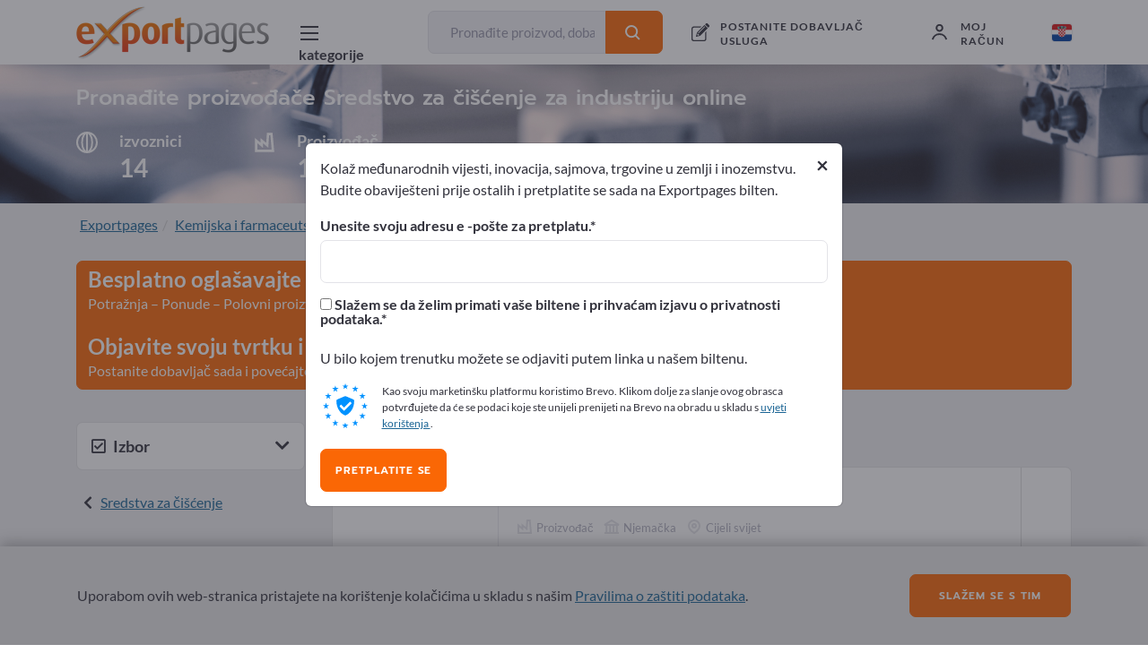

--- FILE ---
content_type: text/html; charset=UTF-8
request_url: https://exportpages.com.hr/cat/18920
body_size: 50050
content:



<!DOCTYPE html>
<html lang="hr-HR">
<head>
    <meta charset="UTF-8">
    <meta name="viewport" content="width=device-width, initial-scale=1, shrink-to-fit=no">
    <link rel="apple-touch-icon" sizes="180x180" href="/apple-touch-icon.png">
    <link rel="icon" type="image/png" sizes="32x32" href="/favicon-32x32.png">
    <link rel="icon" type="image/png" sizes="16x16" href="/favicon-16x16.png">
    <link rel="manifest" href="/site.webmanifest">
    <link rel="mask-icon" href="/safari-pinned-tab.svg" color="#5bbad5">
    <meta name="msapplication-TileColor" content="#da532c">
    <meta name="theme-color" content="#ffffff">
    <meta name="csrf-param" content="_csrf-frontend">
<meta name="csrf-token" content="jKFDUXJVKzmGOK8ScvksZFP6qhxlh3KgjtuQihIUprjjmXMFND5NaPxLwEo8ihgyJYjhWlHlCJTFgubpe1mUgQ==">
    <title>Sredstvo za čišćenje za industriju Proizvođači, dobavljači i pružatelji usluga na mreži </title>
    
<script type="application/ld+json">[{"@type":"BreadcrumbList","itemListElement":[{"@type":"ListItem","position":1,"name":"Exportpages","item":"https://exportpages.com.hr/"},{"@type":"ListItem","position":2,"name":"Kemijska i farmaceutska industrija","item":"https://exportpages.com.hr/cat/3"},{"@type":"ListItem","position":3,"name":"Sredstva za čišćenje","item":"https://exportpages.com.hr/cat/175"},{"@type":"ListItem","position":4,"name":"Sredstvo za čišćenje za industriju"}],"@context":"http://schema.org/"},{"name":"Exportpages","url":"https://exportpages.com.hr/","author":{"name":"Exportpages International GmbH","telephone":"+49724891790","logo":"https://exportpages.com.hr/img/logo.png","sameAs":["https://www.facebook.com/Exportpages","https://plus.google.com/+Exportpages","https://www.linkedin.com/company/exportpages","https://www.xing.com/companies/exportpagesinternationalgmbh"],"address":{"@type":"PostalAddress","addressCountry":"DE","addressLocality":"Karlsbad","postalCode":"76307","streetAddress":"Becker-Göring-Straße 15"},"@type":"Organization"},"@type":"WebSite","@context":"http://schema.org/"}]</script>    <meta name="description" content="Svakako nisu zastupljeni svi proizvođači ✚ dobavljači na području Sredstvo za čišćenje za industriju ✔ ali vjerojatno samo oni ⭐ najbolji!">
<meta name="google-site-verification" content="y66WVvvgAMMJ4ii6F4rmxp7qeZpwP5_EpVyK78Igb54">
<link href="https://exportpages.com.hr/cat/18920" rel="canonical">
<link href="/assets-prod/all-d1a1871fc84fc782a73dd1e374094ccb.css" rel="stylesheet"></head>
<body>



<style>
    .header .header-body-outer .header-body {
        justify-content: space-between;
    }

    .header .header-body-outer .header-body .header-login,
    .header .header-body-outer .header-body .header-register {
        margin-left: 0;
    }

    .header .header-body-outer .header-body .header-logo {
        margin-top: .35rem;
        margin-right: 1rem;
    }

    .header .header-body-outer .header-body .header-catalog-button {
        margin-right: 1rem;
        padding-left: 1rem;
        padding-right: 1.25rem;
    }

    .header-language {
        margin-top: 1.7rem !important;
    }

    .header-language > .icon-flag-size {
        width: 1.4rem !important;
        height: 1.2rem !important;
        border-radius: .2rem !important;
    }

    .header-language-mobile {
        padding-top: 1.25rem !important;
    }

    .header-language-mobile-flag > .icon-flag-size {
        width: 1.4rem !important;
        height: 1.2rem !important;
        border-radius: .2rem !important;
        margin-top: .15rem !important;
    }

    .logo-text-s {
        width: 215px;
        height: 60px;
    }

    .icon-flag-size {
        box-shadow: 0 0 2px rgba(0,0,0,.3);
        border: none;
    }

    @media (max-width: 73.125rem) {
        .logo-text-s {
            width: 10.5rem;
            height: 3rem;
        }

        .header .header-body-outer .header-body .header-logo {
            margin-top: .5rem;
            margin-right: 0;
        }
    }
</style>

<div class="header-placeholder"></div>
<header class="header">
    <div class="header-body-outer">
        <div class="header-body">
            <a href="https://exportpages.com.hr/" >            <div class="header-logo-line"></div>
            <div class="header-logo logo-text-s"></div>
            </a>
            <div class="header-mobile-right-buttons">
                <div class="header-mobile-right-button header-language-mobile">
                    <span class="header-language-mobile-flag"><i class="icon icon-flag-size icon-HR icon-flag"></i></span>
                    <i class="icon icon-fill-dark icon-s icon-close header-language-mobile-close"
                       style="display: none;"></i>
                </div>

                <div class="header-mobile-right-button header-catalog-mobile">
                    <i class="icon icon-fill-dark icon-menu"></i>
                </div>
                <div class="header-mobile-right-button header-catalog-mobile-close">
                    <i class="icon icon-fill-dark icon-close"></i>
                </div>

                <div class="header-mobile-right-button header-search-mobile">
                                            <i class="icon icon-fill-dark icon-s icon-search"></i>
                                    </div>
            </div>


            <div class="tooltip bs-tooltip-bottom header-language-tooltip-mobile">
                <div class="tooltip-inner align-content-center">
                    <ul>
                                                                                                                                                                                                                                                            <li class="">
                                <a href="//exportpages.al">
                                    <i class="icon icon-flag-size icon-AL icon-flag"></i>
                                    Albanija (SQ)                                    <i class="icon icon-fill-dark icon-s icon-tick" style="display: none;"></i>
                                </a>
                            </li>
                                                                                                                                                                                                                                                            <li class="">
                                <a href="//exportpages.de">
                                    <i class="icon icon-flag-size icon-AT icon-flag"></i>
                                    Austrija (DE)                                    <i class="icon icon-fill-dark icon-s icon-tick" style="display: none;"></i>
                                </a>
                            </li>
                                                                                                                                                                                                                                                            <li class="">
                                <a href="//exportpages.fr">
                                    <i class="icon icon-flag-size icon-BE icon-flag"></i>
                                    Belgija (FR)                                    <i class="icon icon-fill-dark icon-s icon-tick" style="display: none;"></i>
                                </a>
                            </li>
                                                                                                                                                                                                                                                            <li class="">
                                <a href="//exportpages.nl">
                                    <i class="icon icon-flag-size icon-BE icon-flag"></i>
                                    Belgija (NL)                                    <i class="icon icon-fill-dark icon-s icon-tick" style="display: none;"></i>
                                </a>
                            </li>
                                                                                                                                                                                                                                                            <li class="header-language-list-active-item">
                                <a href="//exportpages-adria.com">
                                    <i class="icon icon-flag-size icon-BA icon-flag"></i>
                                    Bosna i Hercegovina (BH)                                    <i class="icon icon-fill-dark icon-s icon-tick" style=""></i>
                                </a>
                            </li>
                                                                                                                                                                                                                                                            <li class="">
                                <a href="//exportpages.bg">
                                    <i class="icon icon-flag-size icon-BG icon-flag"></i>
                                    Bugarska (BG)                                    <i class="icon icon-fill-dark icon-s icon-tick" style="display: none;"></i>
                                </a>
                            </li>
                                                                                                                                                                                                                                                            <li class="">
                                <a href="//exportpages.cz">
                                    <i class="icon icon-flag-size icon-CZ icon-flag"></i>
                                    Češka (CS)                                    <i class="icon icon-fill-dark icon-s icon-tick" style="display: none;"></i>
                                </a>
                            </li>
                                                                                                                                                                                                                                                            <li class="">
                                <a href="//exportpages.dk">
                                    <i class="icon icon-flag-size icon-DK icon-flag"></i>
                                    Danska (DA)                                    <i class="icon icon-fill-dark icon-s icon-tick" style="display: none;"></i>
                                </a>
                            </li>
                                                                                                                                                                                                                                                            <li class="">
                                <a href="//exportpages.ee">
                                    <i class="icon icon-flag-size icon-EE icon-flag"></i>
                                    Estonija (ET)                                    <i class="icon icon-fill-dark icon-s icon-tick" style="display: none;"></i>
                                </a>
                            </li>
                                                                                                                                                                                                                                                            <li class="">
                                <a href="//exportpages.fi">
                                    <i class="icon icon-flag-size icon-FI icon-flag"></i>
                                    Finska (FI)                                    <i class="icon icon-fill-dark icon-s icon-tick" style="display: none;"></i>
                                </a>
                            </li>
                                                                                                                                                                                                                                                            <li class="">
                                <a href="//exportpages.fr">
                                    <i class="icon icon-flag-size icon-FR icon-flag"></i>
                                    Francuska (FR)                                    <i class="icon icon-fill-dark icon-s icon-tick" style="display: none;"></i>
                                </a>
                            </li>
                                                                                                                                                                                                                                                            <li class="">
                                <a href="//exportpages.gr">
                                    <i class="icon icon-flag-size icon-GR icon-flag"></i>
                                    Grčka (EL)                                    <i class="icon icon-fill-dark icon-s icon-tick" style="display: none;"></i>
                                </a>
                            </li>
                                                                                                                                                                                                                                                            <li class="header-language-list-active-item">
                                <a href="//exportpages-adria.com">
                                    <i class="icon icon-flag-size icon-HR icon-flag"></i>
                                    Hrvatska (HR)                                    <i class="icon icon-fill-dark icon-s icon-tick" style=""></i>
                                </a>
                            </li>
                                                                                                                                                                                                                                                            <li class="">
                                <a href="//exportpages.it">
                                    <i class="icon icon-flag-size icon-IT icon-flag"></i>
                                    Italija (IT)                                    <i class="icon icon-fill-dark icon-s icon-tick" style="display: none;"></i>
                                </a>
                            </li>
                                                                                                                                                                                                                                                            <li class="">
                                <a href="//exportpages.jp">
                                    <i class="icon icon-flag-size icon-JP icon-flag"></i>
                                    Japan (JA)                                    <i class="icon icon-fill-dark icon-s icon-tick" style="display: none;"></i>
                                </a>
                            </li>
                                                                                                                                                                                                                                                            <li class="">
                                <a href="//exportpages.co.kr">
                                    <i class="icon icon-flag-size icon-KR icon-flag"></i>
                                    Južna Koreja (KO)                                    <i class="icon icon-fill-dark icon-s icon-tick" style="display: none;"></i>
                                </a>
                            </li>
                                                                                                                                                                                                                                                            <li class="">
                                <a href="//exportpages.cn">
                                    <i class="icon icon-flag-size icon-CN icon-flag"></i>
                                    Kina (ZH)                                    <i class="icon icon-fill-dark icon-s icon-tick" style="display: none;"></i>
                                </a>
                            </li>
                                                                                                                                                                                                                                                            <li class="">
                                <a href="//exportpages.lv">
                                    <i class="icon icon-flag-size icon-LV icon-flag"></i>
                                    Latvija (LV)                                    <i class="icon icon-fill-dark icon-s icon-tick" style="display: none;"></i>
                                </a>
                            </li>
                                                                                                                                                                                                                                                            <li class="">
                                <a href="//exportpages.lt">
                                    <i class="icon icon-flag-size icon-LT icon-flag"></i>
                                    Litva (LT)                                    <i class="icon icon-fill-dark icon-s icon-tick" style="display: none;"></i>
                                </a>
                            </li>
                                                                                                                                                                                                                                                            <li class="">
                                <a href="//exportpages.hu">
                                    <i class="icon icon-flag-size icon-HU icon-flag"></i>
                                    Mađarska (HU)                                    <i class="icon icon-fill-dark icon-s icon-tick" style="display: none;"></i>
                                </a>
                            </li>
                                                                                                                                                                                                                                                            <li class="">
                                <a href="//exportpages.nl">
                                    <i class="icon icon-flag-size icon-NL icon-flag"></i>
                                    Nizozemska (NL)                                    <i class="icon icon-fill-dark icon-s icon-tick" style="display: none;"></i>
                                </a>
                            </li>
                                                                                                                                                                                                                                                            <li class="">
                                <a href="//exportpages.de">
                                    <i class="icon icon-flag-size icon-DE icon-flag"></i>
                                    Njemačka (DE)                                    <i class="icon icon-fill-dark icon-s icon-tick" style="display: none;"></i>
                                </a>
                            </li>
                                                                                                                                                                                                                                                            <li class="">
                                <a href="//exportpages.no">
                                    <i class="icon icon-flag-size icon-NO icon-flag"></i>
                                    Norveška (NO)                                    <i class="icon icon-fill-dark icon-s icon-tick" style="display: none;"></i>
                                </a>
                            </li>
                                                                                                                                                                                                                                                            <li class="">
                                <a href="//exportpages.pl">
                                    <i class="icon icon-flag-size icon-PL icon-flag"></i>
                                    Poljska (PL)                                    <i class="icon icon-fill-dark icon-s icon-tick" style="display: none;"></i>
                                </a>
                            </li>
                                                                                                                                                                                                                                                            <li class="">
                                <a href="//exportpages.pt">
                                    <i class="icon icon-flag-size icon-PT icon-flag"></i>
                                    Portugal (PT)                                    <i class="icon icon-fill-dark icon-s icon-tick" style="display: none;"></i>
                                </a>
                            </li>
                                                                                                                                                                                                                                                            <li class="">
                                <a href="//exportpages.ro">
                                    <i class="icon icon-flag-size icon-RO icon-flag"></i>
                                    Rumunjska (RO)                                    <i class="icon icon-fill-dark icon-s icon-tick" style="display: none;"></i>
                                </a>
                            </li>
                                                                                                                                                                                                                                                            <li class="">
                                <a href="//exportpages.com">
                                    <i class="icon icon-flag-size icon-US icon-flag"></i>
                                    Sjedinjene Američke Države (EN)                                    <i class="icon icon-fill-dark icon-s icon-tick" style="display: none;"></i>
                                </a>
                            </li>
                                                                                                                                                                                                                                                            <li class="">
                                <a href="//exportpages.sk">
                                    <i class="icon icon-flag-size icon-SK icon-flag"></i>
                                    Slovačka (SK)                                    <i class="icon icon-fill-dark icon-s icon-tick" style="display: none;"></i>
                                </a>
                            </li>
                                                                                                                                                                                                                                                            <li class="">
                                <a href="//exportpages.si">
                                    <i class="icon icon-flag-size icon-SI icon-flag"></i>
                                    Slovenija (SL)                                    <i class="icon icon-fill-dark icon-s icon-tick" style="display: none;"></i>
                                </a>
                            </li>
                                                                                                                                                                                                                                                            <li class="">
                                <a href="//exportpages.es">
                                    <i class="icon icon-flag-size icon-ES icon-flag"></i>
                                    Španjolska (ES)                                    <i class="icon icon-fill-dark icon-s icon-tick" style="display: none;"></i>
                                </a>
                            </li>
                                                                                                                                                                                                                                                            <li class="header-language-list-active-item">
                                <a href="//exportpages-adria.com">
                                    <i class="icon icon-flag-size icon-RS icon-flag"></i>
                                    Srbija (RS)                                    <i class="icon icon-fill-dark icon-s icon-tick" style=""></i>
                                </a>
                            </li>
                                                                                                                                                                                                                                                            <li class="">
                                <a href="//exportpages.se">
                                    <i class="icon icon-flag-size icon-SE icon-flag"></i>
                                    Švedska (SV)                                    <i class="icon icon-fill-dark icon-s icon-tick" style="display: none;"></i>
                                </a>
                            </li>
                                                                                                                                                                                                                                                            <li class="">
                                <a href="//exportpages.de">
                                    <i class="icon icon-flag-size icon-CH icon-flag"></i>
                                    Švicarska (DE)                                    <i class="icon icon-fill-dark icon-s icon-tick" style="display: none;"></i>
                                </a>
                            </li>
                                                                                                                                                                                                                                                            <li class="">
                                <a href="//exportpages.fr">
                                    <i class="icon icon-flag-size icon-CH icon-flag"></i>
                                    Švicarska (FR)                                    <i class="icon icon-fill-dark icon-s icon-tick" style="display: none;"></i>
                                </a>
                            </li>
                                                                                                                                                                                                                                                            <li class="">
                                <a href="//exportpages.it">
                                    <i class="icon icon-flag-size icon-CH icon-flag"></i>
                                    Švicarska (IT)                                    <i class="icon icon-fill-dark icon-s icon-tick" style="display: none;"></i>
                                </a>
                            </li>
                                                                                                                                                                                                                                                            <li class="">
                                <a href="//exportpages.asia">
                                    <i class="icon icon-flag-size icon-TH icon-flag"></i>
                                    Tajland (TH)                                    <i class="icon icon-fill-dark icon-s icon-tick" style="display: none;"></i>
                                </a>
                            </li>
                                                                                                                                                                                                                                                            <li class="">
                                <a href="//exportpages.com.tr">
                                    <i class="icon icon-flag-size icon-TR icon-flag"></i>
                                    Turska (TR)                                    <i class="icon icon-fill-dark icon-s icon-tick" style="display: none;"></i>
                                </a>
                            </li>
                                                                                                                                                                                                                                                            <li class="">
                                <a href="//exportpages.ae">
                                    <i class="icon icon-flag-size icon-AE icon-flag"></i>
                                    Ujedinjeni Arapski Emirati (AR)                                    <i class="icon icon-fill-dark icon-s icon-tick" style="display: none;"></i>
                                </a>
                            </li>
                                                                                                                                                                                                                                                            <li class="">
                                <a href="//exportpages.com">
                                    <i class="icon icon-flag-size icon-GB icon-flag"></i>
                                    Ujedinjeno Kraljevstvo (EN)                                    <i class="icon icon-fill-dark icon-s icon-tick" style="display: none;"></i>
                                </a>
                            </li>
                                                                                                                                                                                                                                                            <li class="">
                                <a href="//exportpages.vn">
                                    <i class="icon icon-flag-size icon-VN icon-flag"></i>
                                    Vijetnam (VI)                                    <i class="icon icon-fill-dark icon-s icon-tick" style="display: none;"></i>
                                </a>
                            </li>
                                            </ul>
                </div>
            </div>


            <div class="header-search-box-mobile" style="display: none;">
                
<form class="" action="https://exportpages.com.hr/pretrazi" method="get">    <div class="input-group">
        <input type="text" class="form-control header-search-field" name="term" placeholder="Pronađite proizvod, dobavljača, proizvođača...

" aria-label="Pronađite proizvod, dobavljača, proizvođača...

" aria-describedby="button-search">        <i class="fa fa-circle-o-notch fa-spin header-search-loading"></i>
        <div class="input-group-append">
            <button class="btn btn-sm btn-primary" type="submit"><i
                    class="icon icon-fill-white icon-s icon-search"></i></button>
        </div>
    </div>
</form>                <i class="icon icon-fill-dark icon-s icon-close header-search-box-mobile-close"></i>
            </div>


            <div class="header-catalog-button">
                <i class="icon icon-fill-dark icon-menu"></i>
                <i class="icon icon-fill-dark icon-close"></i>
                <div class="header-catalog-button-text body-heading-s">kategorije</div>
            </div>

                        <div class="header-search">
                
<form class="" action="https://exportpages.com.hr/pretrazi" method="get">    <div class="input-group">
        <input type="text" class="form-control header-search-field" name="term" placeholder="Pronađite proizvod, dobavljača, proizvođača...

" aria-label="Pronađite proizvod, dobavljača, proizvođača...

" aria-describedby="button-search">        <i class="fa fa-circle-o-notch fa-spin header-search-loading"></i>
        <div class="input-group-append">
            <button class="btn btn-sm btn-primary" type="submit"><i
                    class="icon icon-fill-white icon-s icon-search"></i></button>
        </div>
    </div>
</form>            </div>
            

                <div class="header-register">
                                            <i class="icon icon-fill-dark icon-join-now"></i>
                        <a href="https://exportpages.com.hr/registrirajte-se-kao-izvoznik" class="header-register-text">POSTANITE DOBAVLJAČ USLUGA</a>
                                    </div>
                <div class="header-login">
                                            <i class="icon icon-fill-dark icon-profile"></i>
                        <div class="header-login-text">moj račun</div>
                    
                                            <div class="tooltip bs-tooltip-bottom header-login-tooltip">
                            <div class="arrow"></div>
                            <div class="tooltip-inner align-content-center">
                                
<div id="p0" data-pjax-container="" data-pjax-timeout="1000">    <form id="w2" action="https://exportpages.com.hr/layout/ajax/login?redirectUrl=%2Fcat%2F18920&amp;formId=w2&amp;pjaxId=p0" method="post" data-pjax>
<input type="hidden" name="_csrf-frontend" value="jKFDUXJVKzmGOK8ScvksZFP6qhxlh3KgjtuQihIUprjjmXMFND5NaPxLwEo8ihgyJYjhWlHlCJTFgubpe1mUgQ==">            <div class="form-group field-w2-userform-email_address required">

<input type="text" id="w2-userform-email_address" class="form-control form-control-sm" name="UserForm[email_address]" placeholder="Adresa e-pošte" aria-required="true">

<div class="help-block"></div>
</div>        <div class="form-group field-w2-userform-password required">

<input type="password" id="w2-userform-password" class="form-control form-control-sm" name="UserForm[password]" placeholder="Lozinka" aria-required="true">

<div class="help-block"></div>
</div>        <div class="custom-control custom-checkbox mb-3">
            <input type="checkbox" id="w2-userform-rememberme" class="custom-control-input" name="UserForm[rememberMe]" value="1">            <label class="custom-control-label" for="w2-userform-rememberme">Ostanite prijavljeni</label>
        </div>
        <button type="submit" class="btn mb-3 btn-primary btn-sm w-100">moj račun</button>
    </form></div>                    <a href="https://exportpages.com.hr/request-password-reset" class="header-login-pass-forg-link">Ponovno postavljanje zaporke</a>
                            </div>
                        </div>
                                    </div>

                <div class="header-language">
                    <i class="icon icon-flag-size icon-HR icon-flag"></i>
                    <div class="tooltip bs-tooltip-bottom header-language-tooltip">
                        <div class="arrow"></div>
                        <div class="tooltip-inner align-content-center">
                            <ul>
                                                                                                                                                                                                                                                                                                                                    <li class="">
                                        <a href="//exportpages.al">
                                            <i class="icon icon-flag-size icon-AL icon-flag"></i>
                                            Albanija (SQ)                                            <i class="icon icon-fill-dark icon-s icon-tick" style="display: none;"></i>
                                        </a>
                                    </li>
                                                                                                                                                                                                                                                                                                                                    <li class="">
                                        <a href="//exportpages.de">
                                            <i class="icon icon-flag-size icon-AT icon-flag"></i>
                                            Austrija (DE)                                            <i class="icon icon-fill-dark icon-s icon-tick" style="display: none;"></i>
                                        </a>
                                    </li>
                                                                                                                                                                                                                                                                                                                                    <li class="">
                                        <a href="//exportpages.fr">
                                            <i class="icon icon-flag-size icon-BE icon-flag"></i>
                                            Belgija (FR)                                            <i class="icon icon-fill-dark icon-s icon-tick" style="display: none;"></i>
                                        </a>
                                    </li>
                                                                                                                                                                                                                                                                                                                                    <li class="">
                                        <a href="//exportpages.nl">
                                            <i class="icon icon-flag-size icon-BE icon-flag"></i>
                                            Belgija (NL)                                            <i class="icon icon-fill-dark icon-s icon-tick" style="display: none;"></i>
                                        </a>
                                    </li>
                                                                                                                                                                                                                                                                                                                                    <li class="header-language-list-active-item">
                                        <a href="//exportpages-adria.com">
                                            <i class="icon icon-flag-size icon-BA icon-flag"></i>
                                            Bosna i Hercegovina (BH)                                            <i class="icon icon-fill-dark icon-s icon-tick" style=""></i>
                                        </a>
                                    </li>
                                                                                                                                                                                                                                                                                                                                    <li class="">
                                        <a href="//exportpages.bg">
                                            <i class="icon icon-flag-size icon-BG icon-flag"></i>
                                            Bugarska (BG)                                            <i class="icon icon-fill-dark icon-s icon-tick" style="display: none;"></i>
                                        </a>
                                    </li>
                                                                                                                                                                                                                                                                                                                                    <li class="">
                                        <a href="//exportpages.cz">
                                            <i class="icon icon-flag-size icon-CZ icon-flag"></i>
                                            Češka (CS)                                            <i class="icon icon-fill-dark icon-s icon-tick" style="display: none;"></i>
                                        </a>
                                    </li>
                                                                                                                                                                                                                                                                                                                                    <li class="">
                                        <a href="//exportpages.dk">
                                            <i class="icon icon-flag-size icon-DK icon-flag"></i>
                                            Danska (DA)                                            <i class="icon icon-fill-dark icon-s icon-tick" style="display: none;"></i>
                                        </a>
                                    </li>
                                                                                                                                                                                                                                                                                                                                    <li class="">
                                        <a href="//exportpages.ee">
                                            <i class="icon icon-flag-size icon-EE icon-flag"></i>
                                            Estonija (ET)                                            <i class="icon icon-fill-dark icon-s icon-tick" style="display: none;"></i>
                                        </a>
                                    </li>
                                                                                                                                                                                                                                                                                                                                    <li class="">
                                        <a href="//exportpages.fi">
                                            <i class="icon icon-flag-size icon-FI icon-flag"></i>
                                            Finska (FI)                                            <i class="icon icon-fill-dark icon-s icon-tick" style="display: none;"></i>
                                        </a>
                                    </li>
                                                                                                                                                                                                                                                                                                                                    <li class="">
                                        <a href="//exportpages.fr">
                                            <i class="icon icon-flag-size icon-FR icon-flag"></i>
                                            Francuska (FR)                                            <i class="icon icon-fill-dark icon-s icon-tick" style="display: none;"></i>
                                        </a>
                                    </li>
                                                                                                                                                                                                                                                                                                                                    <li class="">
                                        <a href="//exportpages.gr">
                                            <i class="icon icon-flag-size icon-GR icon-flag"></i>
                                            Grčka (EL)                                            <i class="icon icon-fill-dark icon-s icon-tick" style="display: none;"></i>
                                        </a>
                                    </li>
                                                                                                                                                                                                                                                                                                                                    <li class="header-language-list-active-item">
                                        <a href="//exportpages-adria.com">
                                            <i class="icon icon-flag-size icon-HR icon-flag"></i>
                                            Hrvatska (HR)                                            <i class="icon icon-fill-dark icon-s icon-tick" style=""></i>
                                        </a>
                                    </li>
                                                                                                                                                                                                                                                                                                                                    <li class="">
                                        <a href="//exportpages.it">
                                            <i class="icon icon-flag-size icon-IT icon-flag"></i>
                                            Italija (IT)                                            <i class="icon icon-fill-dark icon-s icon-tick" style="display: none;"></i>
                                        </a>
                                    </li>
                                                                                                                                                                                                                                                                                                                                    <li class="">
                                        <a href="//exportpages.jp">
                                            <i class="icon icon-flag-size icon-JP icon-flag"></i>
                                            Japan (JA)                                            <i class="icon icon-fill-dark icon-s icon-tick" style="display: none;"></i>
                                        </a>
                                    </li>
                                                                                                                                                                                                                                                                                                                                    <li class="">
                                        <a href="//exportpages.co.kr">
                                            <i class="icon icon-flag-size icon-KR icon-flag"></i>
                                            Južna Koreja (KO)                                            <i class="icon icon-fill-dark icon-s icon-tick" style="display: none;"></i>
                                        </a>
                                    </li>
                                                                                                                                                                                                                                                                                                                                    <li class="">
                                        <a href="//exportpages.cn">
                                            <i class="icon icon-flag-size icon-CN icon-flag"></i>
                                            Kina (ZH)                                            <i class="icon icon-fill-dark icon-s icon-tick" style="display: none;"></i>
                                        </a>
                                    </li>
                                                                                                                                                                                                                                                                                                                                    <li class="">
                                        <a href="//exportpages.lv">
                                            <i class="icon icon-flag-size icon-LV icon-flag"></i>
                                            Latvija (LV)                                            <i class="icon icon-fill-dark icon-s icon-tick" style="display: none;"></i>
                                        </a>
                                    </li>
                                                                                                                                                                                                                                                                                                                                    <li class="">
                                        <a href="//exportpages.lt">
                                            <i class="icon icon-flag-size icon-LT icon-flag"></i>
                                            Litva (LT)                                            <i class="icon icon-fill-dark icon-s icon-tick" style="display: none;"></i>
                                        </a>
                                    </li>
                                                                                                                                                                                                                                                                                                                                    <li class="">
                                        <a href="//exportpages.hu">
                                            <i class="icon icon-flag-size icon-HU icon-flag"></i>
                                            Mađarska (HU)                                            <i class="icon icon-fill-dark icon-s icon-tick" style="display: none;"></i>
                                        </a>
                                    </li>
                                                                                                                                                                                                                                                                                                                                    <li class="">
                                        <a href="//exportpages.nl">
                                            <i class="icon icon-flag-size icon-NL icon-flag"></i>
                                            Nizozemska (NL)                                            <i class="icon icon-fill-dark icon-s icon-tick" style="display: none;"></i>
                                        </a>
                                    </li>
                                                                                                                                                                                                                                                                                                                                    <li class="">
                                        <a href="//exportpages.de">
                                            <i class="icon icon-flag-size icon-DE icon-flag"></i>
                                            Njemačka (DE)                                            <i class="icon icon-fill-dark icon-s icon-tick" style="display: none;"></i>
                                        </a>
                                    </li>
                                                                                                                                                                                                                                                                                                                                    <li class="">
                                        <a href="//exportpages.no">
                                            <i class="icon icon-flag-size icon-NO icon-flag"></i>
                                            Norveška (NO)                                            <i class="icon icon-fill-dark icon-s icon-tick" style="display: none;"></i>
                                        </a>
                                    </li>
                                                                                                                                                                                                                                                                                                                                    <li class="">
                                        <a href="//exportpages.pl">
                                            <i class="icon icon-flag-size icon-PL icon-flag"></i>
                                            Poljska (PL)                                            <i class="icon icon-fill-dark icon-s icon-tick" style="display: none;"></i>
                                        </a>
                                    </li>
                                                                                                                                                                                                                                                                                                                                    <li class="">
                                        <a href="//exportpages.pt">
                                            <i class="icon icon-flag-size icon-PT icon-flag"></i>
                                            Portugal (PT)                                            <i class="icon icon-fill-dark icon-s icon-tick" style="display: none;"></i>
                                        </a>
                                    </li>
                                                                                                                                                                                                                                                                                                                                    <li class="">
                                        <a href="//exportpages.ro">
                                            <i class="icon icon-flag-size icon-RO icon-flag"></i>
                                            Rumunjska (RO)                                            <i class="icon icon-fill-dark icon-s icon-tick" style="display: none;"></i>
                                        </a>
                                    </li>
                                                                                                                                                                                                                                                                                                                                    <li class="">
                                        <a href="//exportpages.com">
                                            <i class="icon icon-flag-size icon-US icon-flag"></i>
                                            Sjedinjene Američke Države (EN)                                            <i class="icon icon-fill-dark icon-s icon-tick" style="display: none;"></i>
                                        </a>
                                    </li>
                                                                                                                                                                                                                                                                                                                                    <li class="">
                                        <a href="//exportpages.sk">
                                            <i class="icon icon-flag-size icon-SK icon-flag"></i>
                                            Slovačka (SK)                                            <i class="icon icon-fill-dark icon-s icon-tick" style="display: none;"></i>
                                        </a>
                                    </li>
                                                                                                                                                                                                                                                                                                                                    <li class="">
                                        <a href="//exportpages.si">
                                            <i class="icon icon-flag-size icon-SI icon-flag"></i>
                                            Slovenija (SL)                                            <i class="icon icon-fill-dark icon-s icon-tick" style="display: none;"></i>
                                        </a>
                                    </li>
                                                                                                                                                                                                                                                                                                                                    <li class="">
                                        <a href="//exportpages.es">
                                            <i class="icon icon-flag-size icon-ES icon-flag"></i>
                                            Španjolska (ES)                                            <i class="icon icon-fill-dark icon-s icon-tick" style="display: none;"></i>
                                        </a>
                                    </li>
                                                                                                                                                                                                                                                                                                                                    <li class="header-language-list-active-item">
                                        <a href="//exportpages-adria.com">
                                            <i class="icon icon-flag-size icon-RS icon-flag"></i>
                                            Srbija (RS)                                            <i class="icon icon-fill-dark icon-s icon-tick" style=""></i>
                                        </a>
                                    </li>
                                                                                                                                                                                                                                                                                                                                    <li class="">
                                        <a href="//exportpages.se">
                                            <i class="icon icon-flag-size icon-SE icon-flag"></i>
                                            Švedska (SV)                                            <i class="icon icon-fill-dark icon-s icon-tick" style="display: none;"></i>
                                        </a>
                                    </li>
                                                                                                                                                                                                                                                                                                                                    <li class="">
                                        <a href="//exportpages.de">
                                            <i class="icon icon-flag-size icon-CH icon-flag"></i>
                                            Švicarska (DE)                                            <i class="icon icon-fill-dark icon-s icon-tick" style="display: none;"></i>
                                        </a>
                                    </li>
                                                                                                                                                                                                                                                                                                                                    <li class="">
                                        <a href="//exportpages.fr">
                                            <i class="icon icon-flag-size icon-CH icon-flag"></i>
                                            Švicarska (FR)                                            <i class="icon icon-fill-dark icon-s icon-tick" style="display: none;"></i>
                                        </a>
                                    </li>
                                                                                                                                                                                                                                                                                                                                    <li class="">
                                        <a href="//exportpages.it">
                                            <i class="icon icon-flag-size icon-CH icon-flag"></i>
                                            Švicarska (IT)                                            <i class="icon icon-fill-dark icon-s icon-tick" style="display: none;"></i>
                                        </a>
                                    </li>
                                                                                                                                                                                                                                                                                                                                    <li class="">
                                        <a href="//exportpages.asia">
                                            <i class="icon icon-flag-size icon-TH icon-flag"></i>
                                            Tajland (TH)                                            <i class="icon icon-fill-dark icon-s icon-tick" style="display: none;"></i>
                                        </a>
                                    </li>
                                                                                                                                                                                                                                                                                                                                    <li class="">
                                        <a href="//exportpages.com.tr">
                                            <i class="icon icon-flag-size icon-TR icon-flag"></i>
                                            Turska (TR)                                            <i class="icon icon-fill-dark icon-s icon-tick" style="display: none;"></i>
                                        </a>
                                    </li>
                                                                                                                                                                                                                                                                                                                                    <li class="">
                                        <a href="//exportpages.ae">
                                            <i class="icon icon-flag-size icon-AE icon-flag"></i>
                                            Ujedinjeni Arapski Emirati (AR)                                            <i class="icon icon-fill-dark icon-s icon-tick" style="display: none;"></i>
                                        </a>
                                    </li>
                                                                                                                                                                                                                                                                                                                                    <li class="">
                                        <a href="//exportpages.com">
                                            <i class="icon icon-flag-size icon-GB icon-flag"></i>
                                            Ujedinjeno Kraljevstvo (EN)                                            <i class="icon icon-fill-dark icon-s icon-tick" style="display: none;"></i>
                                        </a>
                                    </li>
                                                                                                                                                                                                                                                                                                                                    <li class="">
                                        <a href="//exportpages.vn">
                                            <i class="icon icon-flag-size icon-VN icon-flag"></i>
                                            Vijetnam (VI)                                            <i class="icon icon-fill-dark icon-s icon-tick" style="display: none;"></i>
                                        </a>
                                    </li>
                                                            </ul>
                        </div>
                    </div>
                </div>
        </div>
    </div>

    <div class="header-catalog-list">
        <ul class="header-catalog-list-body">
                                                                        <li class="header-catalog-list-item">
                    <a>Građevinarstvo</a>
                    <div class="header-catalog-sublist header-catalog-sublist-top">
                        <div class="header-catalog-sublist-box">
                            <div class="header-catalog-sublist-box-col" style="float: none">
                                <div class="header-catalog-sublist-list-box" style="width: auto">
                                    <div class="header-catalog-sublist-title"><a href="https://exportpages.com.hr/cat/1">Građevinarstvo</a></div>
                                </div>
                            </div>
                                                                                                                                                                                                                                                                                                                <div class="header-catalog-sublist-box-col">
                                                                        <div class="header-catalog-sublist-list-box">
                                        <div class="header-catalog-sublist-title"><a href="https://exportpages.com.hr/cat/82455">Kemijski građevinski materijali</a></div>
                                        <ul class="header-catalog-sublist-body">
                                                                                                                                                                                                                                                        <li class="header-catalog-header-catalog-sublist-item">
                                                        <a href="https://exportpages.com.hr/cat/74600">Vrtni materijali</a>
                                                    </li>
                                                                                                                                                                                                            <li class="header-catalog-header-catalog-sublist-item">
                                                        <a href="https://exportpages.com.hr/cat/88247">Materijali za cestogradnju</a>
                                                    </li>
                                                                                                                                                                                                            <li class="header-catalog-header-catalog-sublist-item">
                                                        <a href="https://exportpages.com.hr/cat/61513">Vatrootporni građevinski materijal</a>
                                                    </li>
                                                                                                                                                                                                            <li class="header-catalog-header-catalog-sublist-item">
                                                        <a href="https://exportpages.com.hr/cat/28915">Dodatna sredstva za beton</a>
                                                    </li>
                                                                                                                                    </ul>
                                    </div>
                                                                                                                                                                                                                                                        <div class="header-catalog-sublist-list-box">
                                        <div class="header-catalog-sublist-title"><a href="https://exportpages.com.hr/cat/85">Građevinski elementi</a></div>
                                        <ul class="header-catalog-sublist-body">
                                                                                                                                                                                                                                                        <li class="header-catalog-header-catalog-sublist-item">
                                                        <a href="https://exportpages.com.hr/cat/81469">Elementi vrata</a>
                                                    </li>
                                                                                                                                                                                                            <li class="header-catalog-header-catalog-sublist-item">
                                                        <a href="https://exportpages.com.hr/cat/56432">Industrijske brane</a>
                                                    </li>
                                                                                                                                                                                                            <li class="header-catalog-header-catalog-sublist-item">
                                                        <a href="https://exportpages.com.hr/cat/95810">Stube</a>
                                                    </li>
                                                                                                                                                                                                            <li class="header-catalog-header-catalog-sublist-item">
                                                        <a href="https://exportpages.com.hr/cat/95740">Konstrukcija prozora</a>
                                                    </li>
                                                                                                                                    </ul>
                                    </div>
                                                                            </div>
                                                                                                                                                                                                                                                            <div class="header-catalog-sublist-box-col">
                                                                        <div class="header-catalog-sublist-list-box">
                                        <div class="header-catalog-sublist-title"><a href="https://exportpages.com.hr/cat/124">Gradevinski strojevi</a></div>
                                        <ul class="header-catalog-sublist-body">
                                                                                                                                                                                                                                                        <li class="header-catalog-header-catalog-sublist-item">
                                                        <a href="https://exportpages.com.hr/cat/84323">Rabljeni građevinski strojevi</a>
                                                    </li>
                                                                                                                                                                                                            <li class="header-catalog-header-catalog-sublist-item">
                                                        <a href="https://exportpages.com.hr/cat/48135">Strojevi za cestogradnju</a>
                                                    </li>
                                                                                                                                                                                                            <li class="header-catalog-header-catalog-sublist-item">
                                                        <a href="https://exportpages.com.hr/cat/84536">Strojevi za izradu gusjenica</a>
                                                    </li>
                                                                                                                                    </ul>
                                    </div>
                                                                                                                                                                                                                                                        <div class="header-catalog-sublist-list-box">
                                        <div class="header-catalog-sublist-title"><a href="https://exportpages.com.hr/cat/43">Građevinski materijali</a></div>
                                        <ul class="header-catalog-sublist-body">
                                                                                                                                                                                                                                                        <li class="header-catalog-header-catalog-sublist-item">
                                                        <a href="https://exportpages.com.hr/cat/71165">Materijali za izgradnju krova</a>
                                                    </li>
                                                                                                                                                                                                            <li class="header-catalog-header-catalog-sublist-item">
                                                        <a href="https://exportpages.com.hr/cat/80865">Obloge za zaštitu od buke</a>
                                                    </li>
                                                                                                                                                                                                            <li class="header-catalog-header-catalog-sublist-item">
                                                        <a href="https://exportpages.com.hr/cat/78376">Građevno drvo</a>
                                                    </li>
                                                                                                                                                                                                            <li class="header-catalog-header-catalog-sublist-item">
                                                        <a href="https://exportpages.com.hr/cat/88738">Izolacijski materijali</a>
                                                    </li>
                                                                                                                                    </ul>
                                    </div>
                                                                            </div>
                                                                                                                                                                                                                                                            <div class="header-catalog-sublist-box-col">
                                                                        <div class="header-catalog-sublist-list-box">
                                        <div class="header-catalog-sublist-title"><a href="https://exportpages.com.hr/cat/15770">Građevinski alat</a></div>
                                        <ul class="header-catalog-sublist-body">
                                                                                                                                                                                                                                                        <li class="header-catalog-header-catalog-sublist-item">
                                                        <a href="https://exportpages.com.hr/cat/69591">Škare za gips</a>
                                                    </li>
                                                                                                                                                                                                            <li class="header-catalog-header-catalog-sublist-item">
                                                        <a href="https://exportpages.com.hr/cat/87380">Skele</a>
                                                    </li>
                                                                                                                                                                                                            <li class="header-catalog-header-catalog-sublist-item">
                                                        <a href="https://exportpages.com.hr/cat/15763">Zidarski alati</a>
                                                    </li>
                                                                                                                                                                                                            <li class="header-catalog-header-catalog-sublist-item">
                                                        <a href="https://exportpages.com.hr/cat/65486">Mjerači razine</a>
                                                    </li>
                                                                                                                                    </ul>
                                    </div>
                                                                                                                                                                                                                                                        <div class="header-catalog-sublist-list-box">
                                        <div class="header-catalog-sublist-title"><a href="https://exportpages.com.hr/cat/105">Rudarstvo</a></div>
                                        <ul class="header-catalog-sublist-body">
                                                                                                                                                                                                                                                        <li class="header-catalog-header-catalog-sublist-item">
                                                        <a href="https://exportpages.com.hr/cat/80135">Potrepštine za rudarstvo</a>
                                                    </li>
                                                                                                                                                                                                            <li class="header-catalog-header-catalog-sublist-item">
                                                        <a href="https://exportpages.com.hr/cat/58263">Strojevi za građenje tunela</a>
                                                    </li>
                                                                                                                                                                                                            <li class="header-catalog-header-catalog-sublist-item">
                                                        <a href="https://exportpages.com.hr/cat/24643">Hidraulični bageri</a>
                                                    </li>
                                                                                                                                                                                                            <li class="header-catalog-header-catalog-sublist-item">
                                                        <a href="https://exportpages.com.hr/cat/82149">Rudnička vozila</a>
                                                    </li>
                                                                                                                                    </ul>
                                    </div>
                                                                            </div>
                                                                                                                                                                                                                                                            <div class="header-catalog-sublist-box-col">
                                                                        <div class="header-catalog-sublist-list-box">
                                        <div class="header-catalog-sublist-title"><a href="https://exportpages.com.hr/cat/157">Konstrukcija zgrada</a></div>
                                        <ul class="header-catalog-sublist-body">
                                                                                                                                                                                                                                                        <li class="header-catalog-header-catalog-sublist-item">
                                                        <a href="https://exportpages.com.hr/cat/25163">Pojačivači</a>
                                                    </li>
                                                                                                                                                                                                            <li class="header-catalog-header-catalog-sublist-item">
                                                        <a href="https://exportpages.com.hr/cat/80825">Izgradnja kanala</a>
                                                    </li>
                                                                                                                                                                                                            <li class="header-catalog-header-catalog-sublist-item">
                                                        <a href="https://exportpages.com.hr/cat/19460">Montažne garaže</a>
                                                    </li>
                                                                                                                                                                                                            <li class="header-catalog-header-catalog-sublist-item">
                                                        <a href="https://exportpages.com.hr/cat/67585">Dizala</a>
                                                    </li>
                                                                                                                                    </ul>
                                    </div>
                                                                                                                                                                                                                                                        <div class="header-catalog-sublist-list-box">
                                        <div class="header-catalog-sublist-title"><a href="https://exportpages.com.hr/cat/95812">Sanitarno inženjerstvo</a></div>
                                        <ul class="header-catalog-sublist-body">
                                                                                                                                                                                                                                                        <li class="header-catalog-header-catalog-sublist-item">
                                                        <a href="https://exportpages.com.hr/cat/73051">Drenažni sustavi</a>
                                                    </li>
                                                                                                                                                                                                            <li class="header-catalog-header-catalog-sublist-item">
                                                        <a href="https://exportpages.com.hr/cat/7153">Saune</a>
                                                    </li>
                                                                                                                                                                                                            <li class="header-catalog-header-catalog-sublist-item">
                                                        <a href="https://exportpages.com.hr/cat/25065">Podni odvodi</a>
                                                    </li>
                                                                                                                                                                                                            <li class="header-catalog-header-catalog-sublist-item">
                                                        <a href="https://exportpages.com.hr/cat/1465">Dozatori za ručnike</a>
                                                    </li>
                                                                                                                                    </ul>
                                    </div>
                                                                            </div>
                                                                                                                                                                <i class="icon icon-fill-dark icon-s icon-close-mini header-catalog-sublist-box-close"></i>
                        </div>
                    </div>
                </li>
                                                                            <li class="header-catalog-list-item">
                    <a>Elektrotehnika</a>
                    <div class="header-catalog-sublist header-catalog-sublist-top">
                        <div class="header-catalog-sublist-box">
                            <div class="header-catalog-sublist-box-col" style="float: none">
                                <div class="header-catalog-sublist-list-box" style="width: auto">
                                    <div class="header-catalog-sublist-title"><a href="https://exportpages.com.hr/cat/5">Elektrotehnika</a></div>
                                </div>
                            </div>
                                                                                                                                                                                                                                                                                                                <div class="header-catalog-sublist-box-col">
                                                                        <div class="header-catalog-sublist-list-box">
                                        <div class="header-catalog-sublist-title"><a href="https://exportpages.com.hr/cat/257">Akumulatori i baterije</a></div>
                                        <ul class="header-catalog-sublist-body">
                                                                                                                                                                                                                                                        <li class="header-catalog-header-catalog-sublist-item">
                                                        <a href="https://exportpages.com.hr/cat/84650">Baterije</a>
                                                    </li>
                                                                                                                                                                                                            <li class="header-catalog-header-catalog-sublist-item">
                                                        <a href="https://exportpages.com.hr/cat/81651">Industrijske baterije</a>
                                                    </li>
                                                                                                                                                                                                            <li class="header-catalog-header-catalog-sublist-item">
                                                        <a href="https://exportpages.com.hr/cat/90416">Konzendatorske baterije</a>
                                                    </li>
                                                                                                                                                                                                            <li class="header-catalog-header-catalog-sublist-item">
                                                        <a href="https://exportpages.com.hr/cat/81652">Stacionarni akumulatori</a>
                                                    </li>
                                                                                                                                    </ul>
                                    </div>
                                                                                                                                                                                                                                                        <div class="header-catalog-sublist-list-box">
                                        <div class="header-catalog-sublist-title"><a href="https://exportpages.com.hr/cat/108">Električni pogoni</a></div>
                                        <ul class="header-catalog-sublist-body">
                                                                                                                                                                                                                                                        <li class="header-catalog-header-catalog-sublist-item">
                                                        <a href="https://exportpages.com.hr/cat/5478">Elektromotori</a>
                                                    </li>
                                                                                                                                                                                                            <li class="header-catalog-header-catalog-sublist-item">
                                                        <a href="https://exportpages.com.hr/cat/88029">Usluge popravka električnih motora</a>
                                                    </li>
                                                                                                                                                                                                            <li class="header-catalog-header-catalog-sublist-item">
                                                        <a href="https://exportpages.com.hr/cat/82662">Mali elektro-motori</a>
                                                    </li>
                                                                                                                                                                                                            <li class="header-catalog-header-catalog-sublist-item">
                                                        <a href="https://exportpages.com.hr/cat/94523">Elektromotori na hlađenenje vodom</a>
                                                    </li>
                                                                                                                                    </ul>
                                    </div>
                                                                            </div>
                                                                                                                                                                                                                                                            <div class="header-catalog-sublist-box-col">
                                                                        <div class="header-catalog-sublist-list-box">
                                        <div class="header-catalog-sublist-title"><a href="https://exportpages.com.hr/cat/241">Elektronske komponente</a></div>
                                        <ul class="header-catalog-sublist-body">
                                                                                                                                                                                                                                                        <li class="header-catalog-header-catalog-sublist-item">
                                                        <a href="https://exportpages.com.hr/cat/81199">Optoelektronicke komponente</a>
                                                    </li>
                                                                                                                                                                                                            <li class="header-catalog-header-catalog-sublist-item">
                                                        <a href="https://exportpages.com.hr/cat/84493">Pasivni ugradni elementi</a>
                                                    </li>
                                                                                                                                                                                                            <li class="header-catalog-header-catalog-sublist-item">
                                                        <a href="https://exportpages.com.hr/cat/69894">Naponski transformatori</a>
                                                    </li>
                                                                                                                                                                                                            <li class="header-catalog-header-catalog-sublist-item">
                                                        <a href="https://exportpages.com.hr/cat/58218">Kondenzatori</a>
                                                    </li>
                                                                                                                                    </ul>
                                    </div>
                                                                                                                                                                                                                                                        <div class="header-catalog-sublist-list-box">
                                        <div class="header-catalog-sublist-title"><a href="https://exportpages.com.hr/cat/47">Kablovi i vodovi</a></div>
                                        <ul class="header-catalog-sublist-body">
                                                                                                                                                                                                                                                        <li class="header-catalog-header-catalog-sublist-item">
                                                        <a href="https://exportpages.com.hr/cat/25099">Plosnati trakasti kablovi</a>
                                                    </li>
                                                                                                                                                                                                            <li class="header-catalog-header-catalog-sublist-item">
                                                        <a href="https://exportpages.com.hr/cat/21797">Električni kabelski svežnjevi</a>
                                                    </li>
                                                                                                                                                                                                            <li class="header-catalog-header-catalog-sublist-item">
                                                        <a href="https://exportpages.com.hr/cat/40645">Kablovi srednjeg napona</a>
                                                    </li>
                                                                                                                                                                                                            <li class="header-catalog-header-catalog-sublist-item">
                                                        <a href="https://exportpages.com.hr/cat/71411">Visokonaponski kablovi</a>
                                                    </li>
                                                                                                                                    </ul>
                                    </div>
                                                                            </div>
                                                                                                                                                                                                                                                            <div class="header-catalog-sublist-box-col">
                                                                        <div class="header-catalog-sublist-list-box">
                                        <div class="header-catalog-sublist-title"><a href="https://exportpages.com.hr/cat/68">Preklopni sustavi</a></div>
                                        <ul class="header-catalog-sublist-body">
                                                                                                                                                                                                                                                        <li class="header-catalog-header-catalog-sublist-item">
                                                        <a href="https://exportpages.com.hr/cat/67140">Srednjenaponski razvodni uređaji</a>
                                                    </li>
                                                                                                                                                                                                            <li class="header-catalog-header-catalog-sublist-item">
                                                        <a href="https://exportpages.com.hr/cat/67138">Niskonaponske rasklopne naprave</a>
                                                    </li>
                                                                                                                                                                                                            <li class="header-catalog-header-catalog-sublist-item">
                                                        <a href="https://exportpages.com.hr/cat/83679">Visokonaponska rasklopna postrojenja</a>
                                                    </li>
                                                                                                                                    </ul>
                                    </div>
                                                                                                                                                                                                                                                        <div class="header-catalog-sublist-list-box">
                                        <div class="header-catalog-sublist-title"><a href="https://exportpages.com.hr/cat/87048">Energetska tehnika</a></div>
                                        <ul class="header-catalog-sublist-body">
                                                                                                                                                                                                                                                        <li class="header-catalog-header-catalog-sublist-item">
                                                        <a href="https://exportpages.com.hr/cat/63879">Management za energiju</a>
                                                    </li>
                                                                                                                                                                                                            <li class="header-catalog-header-catalog-sublist-item">
                                                        <a href="https://exportpages.com.hr/cat/91627">Brojač energije</a>
                                                    </li>
                                                                                                                                                                                                            <li class="header-catalog-header-catalog-sublist-item">
                                                        <a href="https://exportpages.com.hr/cat/19495">Distributori energije</a>
                                                    </li>
                                                                                                                                                                                                            <li class="header-catalog-header-catalog-sublist-item">
                                                        <a href="https://exportpages.com.hr/cat/93021">Sustavi za kumulaciju energije</a>
                                                    </li>
                                                                                                                                    </ul>
                                    </div>
                                                                            </div>
                                                                                                                                                                                                                                                            <div class="header-catalog-sublist-box-col">
                                                                        <div class="header-catalog-sublist-list-box">
                                        <div class="header-catalog-sublist-title"><a href="https://exportpages.com.hr/cat/220">Kompjutorski pribor</a></div>
                                        <ul class="header-catalog-sublist-body">
                                                                                                                                                                                                                                                        <li class="header-catalog-header-catalog-sublist-item">
                                                        <a href="https://exportpages.com.hr/cat/16477">Barkod sustavi</a>
                                                    </li>
                                                                                                                                                                                                            <li class="header-catalog-header-catalog-sublist-item">
                                                        <a href="https://exportpages.com.hr/cat/12155">Registratori podataka</a>
                                                    </li>
                                                                                                                                                                                                            <li class="header-catalog-header-catalog-sublist-item">
                                                        <a href="https://exportpages.com.hr/cat/26452">Skener za bar kodove</a>
                                                    </li>
                                                                                                                                                                                                            <li class="header-catalog-header-catalog-sublist-item">
                                                        <a href="https://exportpages.com.hr/cat/74247">Membranske tipkovnice</a>
                                                    </li>
                                                                                                                                    </ul>
                                    </div>
                                                                                                                                                                                                                                                        <div class="header-catalog-sublist-list-box">
                                        <div class="header-catalog-sublist-title"><a href="https://exportpages.com.hr/cat/7854">Industrijska elektronika</a></div>
                                        <ul class="header-catalog-sublist-body">
                                                                                                                                                                                                                                                        <li class="header-catalog-header-catalog-sublist-item">
                                                        <a href="https://exportpages.com.hr/cat/17983">Industrijska racunala</a>
                                                    </li>
                                                                                                                                                                                                            <li class="header-catalog-header-catalog-sublist-item">
                                                        <a href="https://exportpages.com.hr/cat/82858">Industrijski ekrani</a>
                                                    </li>
                                                                                                                                                                                                            <li class="header-catalog-header-catalog-sublist-item">
                                                        <a href="https://exportpages.com.hr/cat/84051">Industrijski priključci</a>
                                                    </li>
                                                                                                                                                                                                            <li class="header-catalog-header-catalog-sublist-item">
                                                        <a href="https://exportpages.com.hr/cat/90990">Industrijski ruteri</a>
                                                    </li>
                                                                                                                                    </ul>
                                    </div>
                                                                            </div>
                                                                                                                                                                <i class="icon icon-fill-dark icon-s icon-close-mini header-catalog-sublist-box-close"></i>
                        </div>
                    </div>
                </li>
                                                                            <li class="header-catalog-list-item">
                    <a>Vozila </a>
                    <div class="header-catalog-sublist header-catalog-sublist-top">
                        <div class="header-catalog-sublist-box">
                            <div class="header-catalog-sublist-box-col" style="float: none">
                                <div class="header-catalog-sublist-list-box" style="width: auto">
                                    <div class="header-catalog-sublist-title"><a href="https://exportpages.com.hr/cat/6">Vozila </a></div>
                                </div>
                            </div>
                                                                                                                                                                                                                                                                                                                <div class="header-catalog-sublist-box-col">
                                                                        <div class="header-catalog-sublist-list-box">
                                        <div class="header-catalog-sublist-title"><a href="https://exportpages.com.hr/cat/231">Specijalna vozila</a></div>
                                        <ul class="header-catalog-sublist-body">
                                                                                                                                                                                                                                                        <li class="header-catalog-header-catalog-sublist-item">
                                                        <a href="https://exportpages.com.hr/cat/82848">Vučna vozila</a>
                                                    </li>
                                                                                                                                                                                                            <li class="header-catalog-header-catalog-sublist-item">
                                                        <a href="https://exportpages.com.hr/cat/28487">Snježni plugovi</a>
                                                    </li>
                                                                                                                                                                                                            <li class="header-catalog-header-catalog-sublist-item">
                                                        <a href="https://exportpages.com.hr/cat/15318">Putnički busevi</a>
                                                    </li>
                                                                                                                                                                                                            <li class="header-catalog-header-catalog-sublist-item">
                                                        <a href="https://exportpages.com.hr/cat/18740">Komunalna vozila</a>
                                                    </li>
                                                                                                                                    </ul>
                                    </div>
                                                                                                                                                                                                                                                        <div class="header-catalog-sublist-list-box">
                                        <div class="header-catalog-sublist-title"><a href="https://exportpages.com.hr/cat/48">Dijelovi za motorna vozila</a></div>
                                        <ul class="header-catalog-sublist-body">
                                                                                                                                                                                                                                                        <li class="header-catalog-header-catalog-sublist-item">
                                                        <a href="https://exportpages.com.hr/cat/64456">Dijelovi mehaničkog prijenosnika</a>
                                                    </li>
                                                                                                                                                                                                            <li class="header-catalog-header-catalog-sublist-item">
                                                        <a href="https://exportpages.com.hr/cat/16767">Štandovi za testiranje vozila</a>
                                                    </li>
                                                                                                                                                                                                            <li class="header-catalog-header-catalog-sublist-item">
                                                        <a href="https://exportpages.com.hr/cat/49915">Bubnjaste kočnice</a>
                                                    </li>
                                                                                                                                                                                                            <li class="header-catalog-header-catalog-sublist-item">
                                                        <a href="https://exportpages.com.hr/cat/75279">Kablovi za vozila</a>
                                                    </li>
                                                                                                                                    </ul>
                                    </div>
                                                                            </div>
                                                                                                                                                                                                                                                            <div class="header-catalog-sublist-box-col">
                                                                        <div class="header-catalog-sublist-list-box">
                                        <div class="header-catalog-sublist-title"><a href="https://exportpages.com.hr/cat/193">Brodska oprema</a></div>
                                        <ul class="header-catalog-sublist-body">
                                                                                                                                                                                                                                                        <li class="header-catalog-header-catalog-sublist-item">
                                                        <a href="https://exportpages.com.hr/cat/79582">Dijelovi za brodove</a>
                                                    </li>
                                                                                                                                                                                                            <li class="header-catalog-header-catalog-sublist-item">
                                                        <a href="https://exportpages.com.hr/cat/84629">Brodski pogoni</a>
                                                    </li>
                                                                                                                                                                                                            <li class="header-catalog-header-catalog-sublist-item">
                                                        <a href="https://exportpages.com.hr/cat/16622">Brodski motori</a>
                                                    </li>
                                                                                                                                                                                                            <li class="header-catalog-header-catalog-sublist-item">
                                                        <a href="https://exportpages.com.hr/cat/87192">Utovarivači za brodove</a>
                                                    </li>
                                                                                                                                    </ul>
                                    </div>
                                                                                                                                                                                                                                                        <div class="header-catalog-sublist-list-box">
                                        <div class="header-catalog-sublist-title"><a href="https://exportpages.com.hr/cat/88675">Transportne prikolice</a></div>
                                        <ul class="header-catalog-sublist-body">
                                                                                                                                                                                                                                                        <li class="header-catalog-header-catalog-sublist-item">
                                                        <a href="https://exportpages.com.hr/cat/12980">Prikolice</a>
                                                    </li>
                                                                                                                                                                                                            <li class="header-catalog-header-catalog-sublist-item">
                                                        <a href="https://exportpages.com.hr/cat/19487">Prikolice za teretna vozila</a>
                                                    </li>
                                                                                                                                                                                                            <li class="header-catalog-header-catalog-sublist-item">
                                                        <a href="https://exportpages.com.hr/cat/1489">Tijela za prikolice</a>
                                                    </li>
                                                                                                                                                                                                            <li class="header-catalog-header-catalog-sublist-item">
                                                        <a href="https://exportpages.com.hr/cat/88665">Specijalni priključci</a>
                                                    </li>
                                                                                                                                    </ul>
                                    </div>
                                                                            </div>
                                                                                                                                                                                                                                                            <div class="header-catalog-sublist-box-col">
                                                                        <div class="header-catalog-sublist-list-box">
                                        <div class="header-catalog-sublist-title"><a href="https://exportpages.com.hr/cat/41522">Komercijalna vozila</a></div>
                                        <ul class="header-catalog-sublist-body">
                                                                                                                                                                                                                                                        <li class="header-catalog-header-catalog-sublist-item">
                                                        <a href="https://exportpages.com.hr/cat/209">Poljoprivredna vozila</a>
                                                    </li>
                                                                                                                                                                                                            <li class="header-catalog-header-catalog-sublist-item">
                                                        <a href="https://exportpages.com.hr/cat/56479">Kamioni</a>
                                                    </li>
                                                                                                                                                                                                            <li class="header-catalog-header-catalog-sublist-item">
                                                        <a href="https://exportpages.com.hr/cat/72037">Cisterne</a>
                                                    </li>
                                                                                                                                                                                                            <li class="header-catalog-header-catalog-sublist-item">
                                                        <a href="https://exportpages.com.hr/cat/18363">Vozila za odvoz otpada</a>
                                                    </li>
                                                                                                                                    </ul>
                                    </div>
                                                                                                                                                                                                                                                        <div class="header-catalog-sublist-list-box">
                                        <div class="header-catalog-sublist-title"><a href="https://exportpages.com.hr/cat/69">Tračna vozila</a></div>
                                        <ul class="header-catalog-sublist-body">
                                                                                                                                                                                                                                                        <li class="header-catalog-header-catalog-sublist-item">
                                                        <a href="https://exportpages.com.hr/cat/89">Dijelovi tračnih vozila</a>
                                                    </li>
                                                                                                                                                                                                            <li class="header-catalog-header-catalog-sublist-item">
                                                        <a href="https://exportpages.com.hr/cat/82007">Automobili na tračnicama</a>
                                                    </li>
                                                                                                                                                                                                            <li class="header-catalog-header-catalog-sublist-item">
                                                        <a href="https://exportpages.com.hr/cat/82009">Sustavi rasvjete za tračnička vozila</a>
                                                    </li>
                                                                                                                                                                                                            <li class="header-catalog-header-catalog-sublist-item">
                                                        <a href="https://exportpages.com.hr/cat/83734">Željeznički kotači</a>
                                                    </li>
                                                                                                                                    </ul>
                                    </div>
                                                                            </div>
                                                                                                                                                                                                                                                            <div class="header-catalog-sublist-box-col">
                                                                        <div class="header-catalog-sublist-list-box">
                                        <div class="header-catalog-sublist-title"><a href="https://exportpages.com.hr/cat/161">Brodovi i čamci</a></div>
                                        <ul class="header-catalog-sublist-body">
                                                                                                                                                                                                                                                        <li class="header-catalog-header-catalog-sublist-item">
                                                        <a href="https://exportpages.com.hr/cat/10444">Posebna plovila</a>
                                                    </li>
                                                                                                                                                                                                            <li class="header-catalog-header-catalog-sublist-item">
                                                        <a href="https://exportpages.com.hr/cat/14358">Prikolice za plovila</a>
                                                    </li>
                                                                                                                                                                                                            <li class="header-catalog-header-catalog-sublist-item">
                                                        <a href="https://exportpages.com.hr/cat/56963">Mjenjači za plovila</a>
                                                    </li>
                                                                                                                                                                                                            <li class="header-catalog-header-catalog-sublist-item">
                                                        <a href="https://exportpages.com.hr/cat/81728">Brodske armature</a>
                                                    </li>
                                                                                                                                    </ul>
                                    </div>
                                                                                                                                                                                                                                                        <div class="header-catalog-sublist-list-box">
                                        <div class="header-catalog-sublist-title"><a href="https://exportpages.com.hr/cat/109">Zrakoplovstvo i aeronautika</a></div>
                                        <ul class="header-catalog-sublist-body">
                                                                                                                                                                                                                                                        <li class="header-catalog-header-catalog-sublist-item">
                                                        <a href="https://exportpages.com.hr/cat/75083">Traktori za vuču zrakoplova</a>
                                                    </li>
                                                                                                                                                                                                            <li class="header-catalog-header-catalog-sublist-item">
                                                        <a href="https://exportpages.com.hr/cat/57764">Vozila za zračnu luku</a>
                                                    </li>
                                                                                                                                                                                                            <li class="header-catalog-header-catalog-sublist-item">
                                                        <a href="https://exportpages.com.hr/cat/27078">Sredstva za čišćenje zrakoplova</a>
                                                    </li>
                                                                                                                                                                                                            <li class="header-catalog-header-catalog-sublist-item">
                                                        <a href="https://exportpages.com.hr/cat/82594">Zrakoplovni instrumenti</a>
                                                    </li>
                                                                                                                                    </ul>
                                    </div>
                                                                            </div>
                                                                                                                                                                <i class="icon icon-fill-dark icon-s icon-close-mini header-catalog-sublist-box-close"></i>
                        </div>
                    </div>
                </li>
                                                                            <li class="header-catalog-list-item">
                    <a>Kemijska i farmaceutska industrija</a>
                    <div class="header-catalog-sublist header-catalog-sublist-top">
                        <div class="header-catalog-sublist-box">
                            <div class="header-catalog-sublist-box-col" style="float: none">
                                <div class="header-catalog-sublist-list-box" style="width: auto">
                                    <div class="header-catalog-sublist-title"><a href="https://exportpages.com.hr/cat/3">Kemijska i farmaceutska industrija</a></div>
                                </div>
                            </div>
                                                                                                                                                                                                                                                                                                                <div class="header-catalog-sublist-box-col">
                                                                        <div class="header-catalog-sublist-list-box">
                                        <div class="header-catalog-sublist-title"><a href="https://exportpages.com.hr/cat/24">Kemikalije</a></div>
                                        <ul class="header-catalog-sublist-body">
                                                                                                                                                                                                                                                        <li class="header-catalog-header-catalog-sublist-item">
                                                        <a href="https://exportpages.com.hr/cat/23082">Anorganske kemikalije</a>
                                                    </li>
                                                                                                                                                                                                            <li class="header-catalog-header-catalog-sublist-item">
                                                        <a href="https://exportpages.com.hr/cat/19136">Industrijske kemikalije</a>
                                                    </li>
                                                                                                                                    </ul>
                                    </div>
                                                                                                                                                                                                                                                        <div class="header-catalog-sublist-list-box">
                                        <div class="header-catalog-sublist-title"><a href="https://exportpages.com.hr/cat/74">Plastični proizvodi</a></div>
                                        <ul class="header-catalog-sublist-body">
                                                                                                                                                                                                                                                        <li class="header-catalog-header-catalog-sublist-item">
                                                        <a href="https://exportpages.com.hr/cat/12107">Plastični aditivi</a>
                                                    </li>
                                                                                                                                                                                                            <li class="header-catalog-header-catalog-sublist-item">
                                                        <a href="https://exportpages.com.hr/cat/8278">Silikoni</a>
                                                    </li>
                                                                                                                                                                                                            <li class="header-catalog-header-catalog-sublist-item">
                                                        <a href="https://exportpages.com.hr/cat/10435">Polipropilen (PP)</a>
                                                    </li>
                                                                                                                                                                                                            <li class="header-catalog-header-catalog-sublist-item">
                                                        <a href="https://exportpages.com.hr/cat/8281">Epoksidne smole</a>
                                                    </li>
                                                                                                                                    </ul>
                                    </div>
                                                                            </div>
                                                                                                                                                                                                                                                            <div class="header-catalog-sublist-box-col">
                                                                        <div class="header-catalog-sublist-list-box">
                                        <div class="header-catalog-sublist-title"><a href="https://exportpages.com.hr/cat/66">Boje i lakovi</a></div>
                                        <ul class="header-catalog-sublist-body">
                                                                                                                                                                                                                                                        <li class="header-catalog-header-catalog-sublist-item">
                                                        <a href="https://exportpages.com.hr/cat/16338">Temeljni premazi</a>
                                                    </li>
                                                                                                                                                                                                            <li class="header-catalog-header-catalog-sublist-item">
                                                        <a href="https://exportpages.com.hr/cat/6874">Bojila</a>
                                                    </li>
                                                                                                                                                                                                            <li class="header-catalog-header-catalog-sublist-item">
                                                        <a href="https://exportpages.com.hr/cat/82928">Boje za tekstil</a>
                                                    </li>
                                                                                                                                                                                                            <li class="header-catalog-header-catalog-sublist-item">
                                                        <a href="https://exportpages.com.hr/cat/35459">Industrijski lakovi</a>
                                                    </li>
                                                                                                                                    </ul>
                                    </div>
                                                                                                                                                                                                                                                        <div class="header-catalog-sublist-list-box">
                                        <div class="header-catalog-sublist-title"><a href="https://exportpages.com.hr/cat/126">Proizvodi od mineralnog ulja</a></div>
                                        <ul class="header-catalog-sublist-body">
                                                                                                                                                                                                                                                        <li class="header-catalog-header-catalog-sublist-item">
                                                        <a href="https://exportpages.com.hr/cat/45442">Maziva</a>
                                                    </li>
                                                                                                                                                                                                            <li class="header-catalog-header-catalog-sublist-item">
                                                        <a href="https://exportpages.com.hr/cat/11574">Hidraulička ulja</a>
                                                    </li>
                                                                                                                                                                                                            <li class="header-catalog-header-catalog-sublist-item">
                                                        <a href="https://exportpages.com.hr/cat/7893">Pogonska ulja</a>
                                                    </li>
                                                                                                                                                                                                            <li class="header-catalog-header-catalog-sublist-item">
                                                        <a href="https://exportpages.com.hr/cat/19306">Tekućine za rezanje</a>
                                                    </li>
                                                                                                                                    </ul>
                                    </div>
                                                                            </div>
                                                                                                                                                                                                                                                            <div class="header-catalog-sublist-box-col">
                                                                        <div class="header-catalog-sublist-list-box">
                                        <div class="header-catalog-sublist-title"><a href="https://exportpages.com.hr/cat/95787">Smole</a></div>
                                        <ul class="header-catalog-sublist-body">
                                                                                                                                                                                                                                                        <li class="header-catalog-header-catalog-sublist-item">
                                                        <a href="https://exportpages.com.hr/cat/25235">Lijevana smola</a>
                                                    </li>
                                                                                                                                                                                                            <li class="header-catalog-header-catalog-sublist-item">
                                                        <a href="https://exportpages.com.hr/cat/27505">Poliesterske smole</a>
                                                    </li>
                                                                                                                                                                                                            <li class="header-catalog-header-catalog-sublist-item">
                                                        <a href="https://exportpages.com.hr/cat/2134">Umjetne smole</a>
                                                    </li>
                                                                                                                                                                                                            <li class="header-catalog-header-catalog-sublist-item">
                                                        <a href="https://exportpages.com.hr/cat/49541">Impregnacijske smole</a>
                                                    </li>
                                                                                                                                    </ul>
                                    </div>
                                                                                                                                                                                                                                                        <div class="header-catalog-sublist-list-box">
                                        <div class="header-catalog-sublist-title"><a href="https://exportpages.com.hr/cat/84133">Tehnologija ljepljenja</a></div>
                                        <ul class="header-catalog-sublist-body">
                                                                                                                                                                                                                                                        <li class="header-catalog-header-catalog-sublist-item">
                                                        <a href="https://exportpages.com.hr/cat/95128">Ljepila</a>
                                                    </li>
                                                                                                                                                                                                            <li class="header-catalog-header-catalog-sublist-item">
                                                        <a href="https://exportpages.com.hr/cat/8031">Industrijske ljepljive trake</a>
                                                    </li>
                                                                                                                                                                                                            <li class="header-catalog-header-catalog-sublist-item">
                                                        <a href="https://exportpages.com.hr/cat/89098">Tehničke ljepljive trake</a>
                                                    </li>
                                                                                                                                                                                                            <li class="header-catalog-header-catalog-sublist-item">
                                                        <a href="https://exportpages.com.hr/cat/73383">Silikonska brtvila</a>
                                                    </li>
                                                                                                                                    </ul>
                                    </div>
                                                                            </div>
                                                                                                                                                                                                                                                            <div class="header-catalog-sublist-box-col">
                                                                        <div class="header-catalog-sublist-list-box">
                                        <div class="header-catalog-sublist-title"><a href="https://exportpages.com.hr/cat/190">Plastični aditivi</a></div>
                                        <ul class="header-catalog-sublist-body">
                                                                                                                                                                                                                                                        <li class="header-catalog-header-catalog-sublist-item">
                                                        <a href="https://exportpages.com.hr/cat/7896">Plasticizeri</a>
                                                    </li>
                                                                                                                                                                                                            <li class="header-catalog-header-catalog-sublist-item">
                                                        <a href="https://exportpages.com.hr/cat/65814">Plastična pomagala</a>
                                                    </li>
                                                                                                                                                                                                            <li class="header-catalog-header-catalog-sublist-item">
                                                        <a href="https://exportpages.com.hr/cat/7200">Antioksidanti</a>
                                                    </li>
                                                                                                                                                                                                            <li class="header-catalog-header-catalog-sublist-item">
                                                        <a href="https://exportpages.com.hr/cat/59095">Sredstva za otvrdnjavanje</a>
                                                    </li>
                                                                                                                                    </ul>
                                    </div>
                                                                                                                                                                                                                                                        <div class="header-catalog-sublist-list-box">
                                        <div class="header-catalog-sublist-title"><a href="https://exportpages.com.hr/cat/175">Sredstva za čišćenje</a></div>
                                        <ul class="header-catalog-sublist-body">
                                                                                                                                                                                                                                                        <li class="header-catalog-header-catalog-sublist-item">
                                                        <a href="https://exportpages.com.hr/cat/18920">Sredstvo za čišćenje za industriju</a>
                                                    </li>
                                                                                                                                                                                                            <li class="header-catalog-header-catalog-sublist-item">
                                                        <a href="https://exportpages.com.hr/cat/89444">Sanitarni čistači</a>
                                                    </li>
                                                                                                                                                                                                            <li class="header-catalog-header-catalog-sublist-item">
                                                        <a href="https://exportpages.com.hr/cat/20218">Sredstva za čišcenje plastike</a>
                                                    </li>
                                                                                                                                                                                                            <li class="header-catalog-header-catalog-sublist-item">
                                                        <a href="https://exportpages.com.hr/cat/69266">Specijalna sredstva za čišćenje</a>
                                                    </li>
                                                                                                                                    </ul>
                                    </div>
                                                                            </div>
                                                                                                                                                                <i class="icon icon-fill-dark icon-s icon-close-mini header-catalog-sublist-box-close"></i>
                        </div>
                    </div>
                </li>
                                                                            <li class="header-catalog-list-item">
                    <a>Medicina i laboratoriji</a>
                    <div class="header-catalog-sublist header-catalog-sublist-top">
                        <div class="header-catalog-sublist-box">
                            <div class="header-catalog-sublist-box-col" style="float: none">
                                <div class="header-catalog-sublist-list-box" style="width: auto">
                                    <div class="header-catalog-sublist-title"><a href="https://exportpages.com.hr/cat/12">Medicina i laboratoriji</a></div>
                                </div>
                            </div>
                                                                                                                                                                                                                                                                                                                <div class="header-catalog-sublist-box-col">
                                                                        <div class="header-catalog-sublist-list-box">
                                        <div class="header-catalog-sublist-title"><a href="https://exportpages.com.hr/cat/32">Kirurški instrumenti</a></div>
                                        <ul class="header-catalog-sublist-body">
                                                                                                                                                                                                                                                        <li class="header-catalog-header-catalog-sublist-item">
                                                        <a href="https://exportpages.com.hr/cat/81135">Kirurške pincete</a>
                                                    </li>
                                                                                                                                                                                                            <li class="header-catalog-header-catalog-sublist-item">
                                                        <a href="https://exportpages.com.hr/cat/66381">Kirurške škare</a>
                                                    </li>
                                                                                                                                                                                                            <li class="header-catalog-header-catalog-sublist-item">
                                                        <a href="https://exportpages.com.hr/cat/66395">Kirurške hvataljke</a>
                                                    </li>
                                                                                                                                                                                                            <li class="header-catalog-header-catalog-sublist-item">
                                                        <a href="https://exportpages.com.hr/cat/6327">Kirurške igle</a>
                                                    </li>
                                                                                                                                    </ul>
                                    </div>
                                                                                                                                                                                                                                                        <div class="header-catalog-sublist-list-box">
                                        <div class="header-catalog-sublist-title"><a href="https://exportpages.com.hr/cat/133">Laboratorijski pribor</a></div>
                                        <ul class="header-catalog-sublist-body">
                                                                                                                                                                                                                                                        <li class="header-catalog-header-catalog-sublist-item">
                                                        <a href="https://exportpages.com.hr/cat/183">Laboratorijska oprema</a>
                                                    </li>
                                                                                                                                                                                                            <li class="header-catalog-header-catalog-sublist-item">
                                                        <a href="https://exportpages.com.hr/cat/75">Laboratorijska oprema</a>
                                                    </li>
                                                                                                                                                                                                            <li class="header-catalog-header-catalog-sublist-item">
                                                        <a href="https://exportpages.com.hr/cat/83119">Laboratorijske boce</a>
                                                    </li>
                                                                                                                                                                                                            <li class="header-catalog-header-catalog-sublist-item">
                                                        <a href="https://exportpages.com.hr/cat/81540">Laboratorijska oprema</a>
                                                    </li>
                                                                                                                                    </ul>
                                    </div>
                                                                            </div>
                                                                                                                                                                                                                                                            <div class="header-catalog-sublist-box-col">
                                                                        <div class="header-catalog-sublist-list-box">
                                        <div class="header-catalog-sublist-title"><a href="https://exportpages.com.hr/cat/115">Bolničke potrepštine</a></div>
                                        <ul class="header-catalog-sublist-body">
                                                                                                                                                                                                                                                        <li class="header-catalog-header-catalog-sublist-item">
                                                        <a href="https://exportpages.com.hr/cat/198">Oprema za bolnice</a>
                                                    </li>
                                                                                                                                                                                                            <li class="header-catalog-header-catalog-sublist-item">
                                                        <a href="https://exportpages.com.hr/cat/89265">Bolnička odjeća</a>
                                                    </li>
                                                                                                                                                                                                            <li class="header-catalog-header-catalog-sublist-item">
                                                        <a href="https://exportpages.com.hr/cat/17310">Bolničke posteljine</a>
                                                    </li>
                                                                                                                                                                                                            <li class="header-catalog-header-catalog-sublist-item">
                                                        <a href="https://exportpages.com.hr/cat/12286">Namještaj za bolnice</a>
                                                    </li>
                                                                                                                                    </ul>
                                    </div>
                                                                                                                                                                                                                                                        <div class="header-catalog-sublist-list-box">
                                        <div class="header-catalog-sublist-title"><a href="https://exportpages.com.hr/cat/54">Medicinski uređaji</a></div>
                                        <ul class="header-catalog-sublist-body">
                                                                                                                                                                                                                                                        <li class="header-catalog-header-catalog-sublist-item">
                                                        <a href="https://exportpages.com.hr/cat/40166">Medicinski instrumenti</a>
                                                    </li>
                                                                                                                                                                                                            <li class="header-catalog-header-catalog-sublist-item">
                                                        <a href="https://exportpages.com.hr/cat/95">Medicinski plinovi</a>
                                                    </li>
                                                                                                                                                                                                            <li class="header-catalog-header-catalog-sublist-item">
                                                        <a href="https://exportpages.com.hr/cat/15445">Medicinski laseri</a>
                                                    </li>
                                                                                                                                                                                                            <li class="header-catalog-header-catalog-sublist-item">
                                                        <a href="https://exportpages.com.hr/cat/72623">Medicinske crpke</a>
                                                    </li>
                                                                                                                                    </ul>
                                    </div>
                                                                            </div>
                                                                                                                                                                                                                                                            <div class="header-catalog-sublist-box-col">
                                                                        <div class="header-catalog-sublist-list-box">
                                        <div class="header-catalog-sublist-title"><a href="https://exportpages.com.hr/cat/19160">Proizvodi za dentalne svrhe</a></div>
                                        <ul class="header-catalog-sublist-body">
                                                                                                                                                                                                                                                        <li class="header-catalog-header-catalog-sublist-item">
                                                        <a href="https://exportpages.com.hr/cat/65696">Zubarska ogledala</a>
                                                    </li>
                                                                                                                                                                                                            <li class="header-catalog-header-catalog-sublist-item">
                                                        <a href="https://exportpages.com.hr/cat/91516">Dentalna tijela za brušenje</a>
                                                    </li>
                                                                                                                                                                                                            <li class="header-catalog-header-catalog-sublist-item">
                                                        <a href="https://exportpages.com.hr/cat/246">Dentalni instrumenti</a>
                                                    </li>
                                                                                                                                    </ul>
                                    </div>
                                                                                                                                                                                                                                                        <div class="header-catalog-sublist-list-box">
                                        <div class="header-catalog-sublist-title"><a href="https://exportpages.com.hr/cat/223">Implantati i proteze</a></div>
                                        <ul class="header-catalog-sublist-body">
                                                                                                                                                                                                                                                        <li class="header-catalog-header-catalog-sublist-item">
                                                        <a href="https://exportpages.com.hr/cat/76142">Keramički implantati</a>
                                                    </li>
                                                                                                                                                                                                            <li class="header-catalog-header-catalog-sublist-item">
                                                        <a href="https://exportpages.com.hr/cat/75922">Silikonski implantati</a>
                                                    </li>
                                                                                                                                                                                                            <li class="header-catalog-header-catalog-sublist-item">
                                                        <a href="https://exportpages.com.hr/cat/81520">Implantati iz titana</a>
                                                    </li>
                                                                                                                                                                                                            <li class="header-catalog-header-catalog-sublist-item">
                                                        <a href="https://exportpages.com.hr/cat/81894">Implantati testisa</a>
                                                    </li>
                                                                                                                                    </ul>
                                    </div>
                                                                            </div>
                                                                                                                                                                                                                                                            <div class="header-catalog-sublist-box-col">
                                                                        <div class="header-catalog-sublist-list-box">
                                        <div class="header-catalog-sublist-title"><a href="https://exportpages.com.hr/cat/213">Fizioterapija i ortopedija</a></div>
                                        <ul class="header-catalog-sublist-body">
                                                                                                                                                                                                                                                        <li class="header-catalog-header-catalog-sublist-item">
                                                        <a href="https://exportpages.com.hr/cat/91337">Fizioterapeutski ležajevi</a>
                                                    </li>
                                                                                                                                                                                                            <li class="header-catalog-header-catalog-sublist-item">
                                                        <a href="https://exportpages.com.hr/cat/84645">Fizioterapeutski uređaji</a>
                                                    </li>
                                                                                                                                                                                                            <li class="header-catalog-header-catalog-sublist-item">
                                                        <a href="https://exportpages.com.hr/cat/81425">Ortopedska obuća</a>
                                                    </li>
                                                                                                                                                                                                            <li class="header-catalog-header-catalog-sublist-item">
                                                        <a href="https://exportpages.com.hr/cat/17916">Invalidska kolica</a>
                                                    </li>
                                                                                                                                    </ul>
                                    </div>
                                                                                                                                                                                                                                                        <div class="header-catalog-sublist-list-box">
                                        <div class="header-catalog-sublist-title"><a href="https://exportpages.com.hr/cat/235">Laboratorijski mjerni uređaji</a></div>
                                        <ul class="header-catalog-sublist-body">
                                                                                                                                                                                                                                                        <li class="header-catalog-header-catalog-sublist-item">
                                                        <a href="https://exportpages.com.hr/cat/54941">Laboratorijske vage</a>
                                                    </li>
                                                                                                                                                                                                            <li class="header-catalog-header-catalog-sublist-item">
                                                        <a href="https://exportpages.com.hr/cat/21089">Analizatori</a>
                                                    </li>
                                                                                                                                                                                                            <li class="header-catalog-header-catalog-sublist-item">
                                                        <a href="https://exportpages.com.hr/cat/70744">Spektrometri</a>
                                                    </li>
                                                                                                                                                                                                            <li class="header-catalog-header-catalog-sublist-item">
                                                        <a href="https://exportpages.com.hr/cat/1733">pH mjerni uređaji</a>
                                                    </li>
                                                                                                                                    </ul>
                                    </div>
                                                                            </div>
                                                                                                                                                                <i class="icon icon-fill-dark icon-s icon-close-mini header-catalog-sublist-box-close"></i>
                        </div>
                    </div>
                </li>
                                                                            <li class="header-catalog-list-item">
                    <a>Sigurnost i zaštita</a>
                    <div class="header-catalog-sublist header-catalog-sublist-top">
                        <div class="header-catalog-sublist-box">
                            <div class="header-catalog-sublist-box-col" style="float: none">
                                <div class="header-catalog-sublist-list-box" style="width: auto">
                                    <div class="header-catalog-sublist-title"><a href="https://exportpages.com.hr/cat/19">Sigurnost i zaštita</a></div>
                                </div>
                            </div>
                                                                                                                                                                                                                                                                                                                <div class="header-catalog-sublist-box-col">
                                                                        <div class="header-catalog-sublist-list-box">
                                        <div class="header-catalog-sublist-title"><a href="https://exportpages.com.hr/cat/102">Protupožarni sustavi</a></div>
                                        <ul class="header-catalog-sublist-body">
                                                                                                                                                                                                                                                        <li class="header-catalog-header-catalog-sublist-item">
                                                        <a href="https://exportpages.com.hr/cat/82299">Vrata za protupožarnu zaštitu</a>
                                                    </li>
                                                                                                                                                                                                            <li class="header-catalog-header-catalog-sublist-item">
                                                        <a href="https://exportpages.com.hr/cat/3017">Ploče za zaštitu od požara</a>
                                                    </li>
                                                                                                                                                                                                            <li class="header-catalog-header-catalog-sublist-item">
                                                        <a href="https://exportpages.com.hr/cat/84165">Protupožarni prozori</a>
                                                    </li>
                                                                                                                                                                                                            <li class="header-catalog-header-catalog-sublist-item">
                                                        <a href="https://exportpages.com.hr/cat/84056">Protupožarne prevlake</a>
                                                    </li>
                                                                                                                                    </ul>
                                    </div>
                                                                                                                                                                                                                                                        <div class="header-catalog-sublist-list-box">
                                        <div class="header-catalog-sublist-title"><a href="https://exportpages.com.hr/cat/82">Zaštitna oprema</a></div>
                                        <ul class="header-catalog-sublist-body">
                                                                                                                                                                                                                                                        <li class="header-catalog-header-catalog-sublist-item">
                                                        <a href="https://exportpages.com.hr/cat/87826">Osobna zaštitna oprema</a>
                                                    </li>
                                                                                                                                                                                                            <li class="header-catalog-header-catalog-sublist-item">
                                                        <a href="https://exportpages.com.hr/cat/4570">Radne zaštitne kacige</a>
                                                    </li>
                                                                                                                                                                                                            <li class="header-catalog-header-catalog-sublist-item">
                                                        <a href="https://exportpages.com.hr/cat/16246">Sigurnosni prekidaci</a>
                                                    </li>
                                                                                                                                                                                                            <li class="header-catalog-header-catalog-sublist-item">
                                                        <a href="https://exportpages.com.hr/cat/12131">Sigurnosne naljepnice</a>
                                                    </li>
                                                                                                                                    </ul>
                                    </div>
                                                                            </div>
                                                                                                                                                                                                                                                            <div class="header-catalog-sublist-box-col">
                                                                        <div class="header-catalog-sublist-list-box">
                                        <div class="header-catalog-sublist-title"><a href="https://exportpages.com.hr/cat/121">Zaštitna odjeća / Odjeća za zaštitu na radu</a></div>
                                        <ul class="header-catalog-sublist-body">
                                                                                                                                                                                                                                                        <li class="header-catalog-header-catalog-sublist-item">
                                                        <a href="https://exportpages.com.hr/cat/87336">Zaštitna odjeća od metalne mreže</a>
                                                    </li>
                                                                                                                                                                                                            <li class="header-catalog-header-catalog-sublist-item">
                                                        <a href="https://exportpages.com.hr/cat/18037">Odjeća otporna na toplinu</a>
                                                    </li>
                                                                                                                                                                                                            <li class="header-catalog-header-catalog-sublist-item">
                                                        <a href="https://exportpages.com.hr/cat/75743">Odjeća za zaštitu od zračenja</a>
                                                    </li>
                                                                                                                                    </ul>
                                    </div>
                                                                                                                                                                                                                                                        <div class="header-catalog-sublist-list-box">
                                        <div class="header-catalog-sublist-title"><a href="https://exportpages.com.hr/cat/39">Sigurnosni sustavi</a></div>
                                        <ul class="header-catalog-sublist-body">
                                                                                                                                                                                                                                                        <li class="header-catalog-header-catalog-sublist-item">
                                                        <a href="https://exportpages.com.hr/cat/84587">Zaštitne mreže</a>
                                                    </li>
                                                                                                                                                                                                            <li class="header-catalog-header-catalog-sublist-item">
                                                        <a href="https://exportpages.com.hr/cat/18856">Alarmni uređaji</a>
                                                    </li>
                                                                                                                                                                                                            <li class="header-catalog-header-catalog-sublist-item">
                                                        <a href="https://exportpages.com.hr/cat/21408">Automobilski alarmni sustavi</a>
                                                    </li>
                                                                                                                                                                                                            <li class="header-catalog-header-catalog-sublist-item">
                                                        <a href="https://exportpages.com.hr/cat/22721">Alarmi</a>
                                                    </li>
                                                                                                                                    </ul>
                                    </div>
                                                                            </div>
                                                                                                                                                                                                                                                            <div class="header-catalog-sublist-box-col">
                                                                        <div class="header-catalog-sublist-list-box">
                                        <div class="header-catalog-sublist-title"><a href="https://exportpages.com.hr/cat/139">Zaštita od zračenja</a></div>
                                        <ul class="header-catalog-sublist-body">
                                                                                                                                                                                                                                                        <li class="header-catalog-header-catalog-sublist-item">
                                                        <a href="https://exportpages.com.hr/cat/90289">Spremnici za zaštitu od zračenja</a>
                                                    </li>
                                                                                                                                                                                                            <li class="header-catalog-header-catalog-sublist-item">
                                                        <a href="https://exportpages.com.hr/cat/80291">Prozori za zaštitu od zračenja</a>
                                                    </li>
                                                                                                                                                                                                            <li class="header-catalog-header-catalog-sublist-item">
                                                        <a href="https://exportpages.com.hr/cat/20413">Kabine za zaštitu od zračenja</a>
                                                    </li>
                                                                                                                                                                                                            <li class="header-catalog-header-catalog-sublist-item">
                                                        <a href="https://exportpages.com.hr/cat/90525">Vrata za zaštitu od zračenja</a>
                                                    </li>
                                                                                                                                    </ul>
                                    </div>
                                                                                                                                                                                                                                                        <div class="header-catalog-sublist-list-box">
                                        <div class="header-catalog-sublist-title"><a href="https://exportpages.com.hr/cat/61">Pristup i identifikacija</a></div>
                                        <ul class="header-catalog-sublist-body">
                                                                                                                                                                                                                                                        <li class="header-catalog-header-catalog-sublist-item">
                                                        <a href="https://exportpages.com.hr/cat/52627">Postrojenja za kontrolu ulaza</a>
                                                    </li>
                                                                                                                                                                                                            <li class="header-catalog-header-catalog-sublist-item">
                                                        <a href="https://exportpages.com.hr/cat/1603">Transporderi</a>
                                                    </li>
                                                                                                                                                                                                            <li class="header-catalog-header-catalog-sublist-item">
                                                        <a href="https://exportpages.com.hr/cat/87270">Sustavi biometrijske identifikacije</a>
                                                    </li>
                                                                                                                                                                                                            <li class="header-catalog-header-catalog-sublist-item">
                                                        <a href="https://exportpages.com.hr/cat/87759">Sustavi za identifikaciju oznaka</a>
                                                    </li>
                                                                                                                                    </ul>
                                    </div>
                                                                            </div>
                                                                                                                                                                                                                                                            <div class="header-catalog-sublist-box-col">
                                                                        <div class="header-catalog-sublist-list-box">
                                        <div class="header-catalog-sublist-title"><a href="https://exportpages.com.hr/cat/45729">Rampe</a></div>
                                        <ul class="header-catalog-sublist-body">
                                                                                                                                                                                                                                                        <li class="header-catalog-header-catalog-sublist-item">
                                                        <a href="https://exportpages.com.hr/cat/22603">Stupići / Čunjevi</a>
                                                    </li>
                                                                                                                                                                                                            <li class="header-catalog-header-catalog-sublist-item">
                                                        <a href="https://exportpages.com.hr/cat/22604">Ograde za blokiranje</a>
                                                    </li>
                                                                                                                                                                                                            <li class="header-catalog-header-catalog-sublist-item">
                                                        <a href="https://exportpages.com.hr/cat/22602">Trake za ograđivanje</a>
                                                    </li>
                                                                                                                                                                                                            <li class="header-catalog-header-catalog-sublist-item">
                                                        <a href="https://exportpages.com.hr/cat/80962">Pješačke barijere</a>
                                                    </li>
                                                                                                                                    </ul>
                                    </div>
                                                                                                                                                                                                                                                        <div class="header-catalog-sublist-list-box">
                                        <div class="header-catalog-sublist-title"><a href="https://exportpages.com.hr/cat/54722">Sustavi za upravljanje prometom</a></div>
                                        <ul class="header-catalog-sublist-body">
                                                                                                                                                                                                                                                        <li class="header-catalog-header-catalog-sublist-item">
                                                        <a href="https://exportpages.com.hr/cat/74327">Zaštitne odbojne ograde</a>
                                                    </li>
                                                                                                                                                                                                            <li class="header-catalog-header-catalog-sublist-item">
                                                        <a href="https://exportpages.com.hr/cat/80018">Ogledala za promet</a>
                                                    </li>
                                                                                                                                                                                                            <li class="header-catalog-header-catalog-sublist-item">
                                                        <a href="https://exportpages.com.hr/cat/62160">Semaforski sustavi</a>
                                                    </li>
                                                                                                                                                                                                            <li class="header-catalog-header-catalog-sublist-item">
                                                        <a href="https://exportpages.com.hr/cat/73332">Prometni znakovi</a>
                                                    </li>
                                                                                                                                    </ul>
                                    </div>
                                                                            </div>
                                                                                                                                                                <i class="icon icon-fill-dark icon-s icon-close-mini header-catalog-sublist-box-close"></i>
                        </div>
                    </div>
                </li>
                                                                            <li class="header-catalog-list-item">
                    <a>Sirovine i radni materijali</a>
                    <div class="header-catalog-sublist">
                        <div class="header-catalog-sublist-box">
                            <div class="header-catalog-sublist-box-col" style="float: none">
                                <div class="header-catalog-sublist-list-box" style="width: auto">
                                    <div class="header-catalog-sublist-title"><a href="https://exportpages.com.hr/cat/11">Sirovine i radni materijali</a></div>
                                </div>
                            </div>
                                                                                                                                                                                                                                                                                                                <div class="header-catalog-sublist-box-col">
                                                                        <div class="header-catalog-sublist-list-box">
                                        <div class="header-catalog-sublist-title"><a href="https://exportpages.com.hr/cat/31">Željezo i čelik</a></div>
                                        <ul class="header-catalog-sublist-body">
                                                                                                                                                                                                                                                        <li class="header-catalog-header-catalog-sublist-item">
                                                        <a href="https://exportpages.com.hr/cat/13938">Armaturne mreže</a>
                                                    </li>
                                                                                                                                                                                                            <li class="header-catalog-header-catalog-sublist-item">
                                                        <a href="https://exportpages.com.hr/cat/23348">Lako obradivi čelici</a>
                                                    </li>
                                                                                                                                                                                                            <li class="header-catalog-header-catalog-sublist-item">
                                                        <a href="https://exportpages.com.hr/cat/4079">Čelične cijevi</a>
                                                    </li>
                                                                                                                                                                                                            <li class="header-catalog-header-catalog-sublist-item">
                                                        <a href="https://exportpages.com.hr/cat/1909">Čelične žice</a>
                                                    </li>
                                                                                                                                    </ul>
                                    </div>
                                                                                                                                                                                                                                                        <div class="header-catalog-sublist-list-box">
                                        <div class="header-catalog-sublist-title"><a href="https://exportpages.com.hr/cat/234">Keramika</a></div>
                                        <ul class="header-catalog-sublist-body">
                                                                                                                                                                                                                                                        <li class="header-catalog-header-catalog-sublist-item">
                                                        <a href="https://exportpages.com.hr/cat/81827">Tehnička keramika</a>
                                                    </li>
                                                                                                                                                                                                            <li class="header-catalog-header-catalog-sublist-item">
                                                        <a href="https://exportpages.com.hr/cat/81829">Keramički dijelovi za oblikovanje</a>
                                                    </li>
                                                                                                                                                                                                            <li class="header-catalog-header-catalog-sublist-item">
                                                        <a href="https://exportpages.com.hr/cat/81825">Posebne keramike</a>
                                                    </li>
                                                                                                                                                                                                            <li class="header-catalog-header-catalog-sublist-item">
                                                        <a href="https://exportpages.com.hr/cat/58440">Cirkonsko-oksidne keramike</a>
                                                    </li>
                                                                                                                                    </ul>
                                    </div>
                                                                            </div>
                                                                                                                                                                                                                                                            <div class="header-catalog-sublist-box-col">
                                                                        <div class="header-catalog-sublist-list-box">
                                        <div class="header-catalog-sublist-title"><a href="https://exportpages.com.hr/cat/148">Rude i minerali</a></div>
                                        <ul class="header-catalog-sublist-body">
                                                                                                                                                                                                                                                        <li class="header-catalog-header-catalog-sublist-item">
                                                        <a href="https://exportpages.com.hr/cat/73146">Olovne rude</a>
                                                    </li>
                                                                                                                                                                                                            <li class="header-catalog-header-catalog-sublist-item">
                                                        <a href="https://exportpages.com.hr/cat/19537">Željezna rudača</a>
                                                    </li>
                                                                                                                                                                                                            <li class="header-catalog-header-catalog-sublist-item">
                                                        <a href="https://exportpages.com.hr/cat/21598">Rude kroma</a>
                                                    </li>
                                                                                                                                                                                                            <li class="header-catalog-header-catalog-sublist-item">
                                                        <a href="https://exportpages.com.hr/cat/87931">Rude obojenih metala</a>
                                                    </li>
                                                                                                                                    </ul>
                                    </div>
                                                                                                                                                                                                                                                        <div class="header-catalog-sublist-list-box">
                                        <div class="header-catalog-sublist-title"><a href="https://exportpages.com.hr/cat/72716">Drvo i proizvodi od drva</a></div>
                                        <ul class="header-catalog-sublist-body">
                                                                                                                                                                                                                                                        <li class="header-catalog-header-catalog-sublist-item">
                                                        <a href="https://exportpages.com.hr/cat/7692">Strojevi za obradu drveta</a>
                                                    </li>
                                                                                                                                                                                                            <li class="header-catalog-header-catalog-sublist-item">
                                                        <a href="https://exportpages.com.hr/cat/6428">Strojevi za razrezivanje drva</a>
                                                    </li>
                                                                                                                                                                                                            <li class="header-catalog-header-catalog-sublist-item">
                                                        <a href="https://exportpages.com.hr/cat/78377">Rezana građa</a>
                                                    </li>
                                                                                                                                                                                                            <li class="header-catalog-header-catalog-sublist-item">
                                                        <a href="https://exportpages.com.hr/cat/4938">Šperploča</a>
                                                    </li>
                                                                                                                                    </ul>
                                    </div>
                                                                            </div>
                                                                                                                                                                                                                                                            <div class="header-catalog-sublist-box-col">
                                                                        <div class="header-catalog-sublist-list-box">
                                        <div class="header-catalog-sublist-title"><a href="https://exportpages.com.hr/cat/114">Ne-željezni metali</a></div>
                                        <ul class="header-catalog-sublist-body">
                                                                                                                                                                                                                                                        <li class="header-catalog-header-catalog-sublist-item">
                                                        <a href="https://exportpages.com.hr/cat/21016">Aluminij </a>
                                                    </li>
                                                                                                                                                                                                            <li class="header-catalog-header-catalog-sublist-item">
                                                        <a href="https://exportpages.com.hr/cat/19433">Zlato</a>
                                                    </li>
                                                                                                                                                                                                            <li class="header-catalog-header-catalog-sublist-item">
                                                        <a href="https://exportpages.com.hr/cat/60277">Iridij</a>
                                                    </li>
                                                                                                                                                                                                            <li class="header-catalog-header-catalog-sublist-item">
                                                        <a href="https://exportpages.com.hr/cat/3128">Bakar</a>
                                                    </li>
                                                                                                                                    </ul>
                                    </div>
                                                                                                                                                                                                                                                        <div class="header-catalog-sublist-list-box">
                                        <div class="header-catalog-sublist-title"><a href="https://exportpages.com.hr/cat/94">Plastični poluproizvodi</a></div>
                                        <ul class="header-catalog-sublist-body">
                                                                                                                                                                                                                                                        <li class="header-catalog-header-catalog-sublist-item">
                                                        <a href="https://exportpages.com.hr/cat/14223">Plastične ploče</a>
                                                    </li>
                                                                                                                                                                                                            <li class="header-catalog-header-catalog-sublist-item">
                                                        <a href="https://exportpages.com.hr/cat/84307">Polietilen tereftalatske folije</a>
                                                    </li>
                                                                                                                                                                                                            <li class="header-catalog-header-catalog-sublist-item">
                                                        <a href="https://exportpages.com.hr/cat/74238">Folije iz poliamida</a>
                                                    </li>
                                                                                                                                                                                                            <li class="header-catalog-header-catalog-sublist-item">
                                                        <a href="https://exportpages.com.hr/cat/42884">Folije od poliestera</a>
                                                    </li>
                                                                                                                                    </ul>
                                    </div>
                                                                            </div>
                                                                                                                                                                                                                                                            <div class="header-catalog-sublist-box-col">
                                                                        <div class="header-catalog-sublist-list-box">
                                        <div class="header-catalog-sublist-title"><a href="https://exportpages.com.hr/cat/82491">Tehničke tkanine</a></div>
                                        <ul class="header-catalog-sublist-body">
                                                                                                                                                                                                                                                        <li class="header-catalog-header-catalog-sublist-item">
                                                        <a href="https://exportpages.com.hr/cat/40523">Metalne gaze</a>
                                                    </li>
                                                                                                                                                                                                            <li class="header-catalog-header-catalog-sublist-item">
                                                        <a href="https://exportpages.com.hr/cat/78034">Tehničke tkanine</a>
                                                    </li>
                                                                                                                                                                                                            <li class="header-catalog-header-catalog-sublist-item">
                                                        <a href="https://exportpages.com.hr/cat/84095">Tehnički materijali za runa</a>
                                                    </li>
                                                                                                                                                                                                            <li class="header-catalog-header-catalog-sublist-item">
                                                        <a href="https://exportpages.com.hr/cat/71002">Tehnicki igličasti filcevi</a>
                                                    </li>
                                                                                                                                    </ul>
                                    </div>
                                                                                                                                                                                                                                                        <div class="header-catalog-sublist-list-box">
                                        <div class="header-catalog-sublist-title"><a href="https://exportpages.com.hr/cat/95759">Papiri</a></div>
                                        <ul class="header-catalog-sublist-body">
                                                                                                                                                                                                                                                        <li class="header-catalog-header-catalog-sublist-item">
                                                        <a href="https://exportpages.com.hr/cat/27027">Specijalni papiri</a>
                                                    </li>
                                                                                                                                                                                                            <li class="header-catalog-header-catalog-sublist-item">
                                                        <a href="https://exportpages.com.hr/cat/27019">Papirnate maramice</a>
                                                    </li>
                                                                                                                                                                                                            <li class="header-catalog-header-catalog-sublist-item">
                                                        <a href="https://exportpages.com.hr/cat/84527">Kraft papiri</a>
                                                    </li>
                                                                                                                                                                                                            <li class="header-catalog-header-catalog-sublist-item">
                                                        <a href="https://exportpages.com.hr/cat/63929">Termo-papiri</a>
                                                    </li>
                                                                                                                                    </ul>
                                    </div>
                                                                            </div>
                                                                                                                                                                <i class="icon icon-fill-dark icon-s icon-close-mini header-catalog-sublist-box-close"></i>
                        </div>
                    </div>
                </li>
                                                                            <li class="header-catalog-list-item">
                    <a>Strojevi i oprema</a>
                    <div class="header-catalog-sublist">
                        <div class="header-catalog-sublist-box">
                            <div class="header-catalog-sublist-box-col" style="float: none">
                                <div class="header-catalog-sublist-list-box" style="width: auto">
                                    <div class="header-catalog-sublist-title"><a href="https://exportpages.com.hr/cat/10">Strojevi i oprema</a></div>
                                </div>
                            </div>
                                                                                                                                                                                                                                                                                                                <div class="header-catalog-sublist-box-col">
                                                                        <div class="header-catalog-sublist-list-box">
                                        <div class="header-catalog-sublist-title"><a href="https://exportpages.com.hr/cat/265">Pogonski elementi</a></div>
                                        <ul class="header-catalog-sublist-body">
                                                                                                                                                                                                                                                        <li class="header-catalog-header-catalog-sublist-item">
                                                        <a href="https://exportpages.com.hr/cat/27441">Osovine</a>
                                                    </li>
                                                                                                                                                                                                            <li class="header-catalog-header-catalog-sublist-item">
                                                        <a href="https://exportpages.com.hr/cat/1855">Pogonsko remenje</a>
                                                    </li>
                                                                                                                                                                                                            <li class="header-catalog-header-catalog-sublist-item">
                                                        <a href="https://exportpages.com.hr/cat/93701">Prozorski pogoni</a>
                                                    </li>
                                                                                                                                                                                                            <li class="header-catalog-header-catalog-sublist-item">
                                                        <a href="https://exportpages.com.hr/cat/65059">Pogonski lanci</a>
                                                    </li>
                                                                                                                                    </ul>
                                    </div>
                                                                                                                                                                                                                                                        <div class="header-catalog-sublist-list-box">
                                        <div class="header-catalog-sublist-title"><a href="https://exportpages.com.hr/cat/73">Transportne trake i liftovi</a></div>
                                        <ul class="header-catalog-sublist-body">
                                                                                                                                                                                                                                                        <li class="header-catalog-header-catalog-sublist-item">
                                                        <a href="https://exportpages.com.hr/cat/14742">Transportne trake</a>
                                                    </li>
                                                                                                                                                                                                            <li class="header-catalog-header-catalog-sublist-item">
                                                        <a href="https://exportpages.com.hr/cat/5858">Viljuškari</a>
                                                    </li>
                                                                                                                                                                                                            <li class="header-catalog-header-catalog-sublist-item">
                                                        <a href="https://exportpages.com.hr/cat/44385">Transportne trake s kotačima</a>
                                                    </li>
                                                                                                                                                                                                            <li class="header-catalog-header-catalog-sublist-item">
                                                        <a href="https://exportpages.com.hr/cat/25211">Lančani transporteri</a>
                                                    </li>
                                                                                                                                    </ul>
                                    </div>
                                                                            </div>
                                                                                                                                                                                                                                                            <div class="header-catalog-sublist-box-col">
                                                                        <div class="header-catalog-sublist-list-box">
                                        <div class="header-catalog-sublist-title"><a href="https://exportpages.com.hr/cat/270">CNC strojevi</a></div>
                                        <ul class="header-catalog-sublist-body">
                                                                                                                                                                                                                                                        <li class="header-catalog-header-catalog-sublist-item">
                                                        <a href="https://exportpages.com.hr/cat/43035">Portalne glodalice </a>
                                                    </li>
                                                                                                                                                                                                            <li class="header-catalog-header-catalog-sublist-item">
                                                        <a href="https://exportpages.com.hr/cat/79941">CNC stroj za bušenje</a>
                                                    </li>
                                                                                                                                                                                                            <li class="header-catalog-header-catalog-sublist-item">
                                                        <a href="https://exportpages.com.hr/cat/89302">CNC brusilice za površinu</a>
                                                    </li>
                                                                                                                                                                                                            <li class="header-catalog-header-catalog-sublist-item">
                                                        <a href="https://exportpages.com.hr/cat/87187">CNC EDM strojevi</a>
                                                    </li>
                                                                                                                                    </ul>
                                    </div>
                                                                                                                                                                                                                                                        <div class="header-catalog-sublist-list-box">
                                        <div class="header-catalog-sublist-title"><a href="https://exportpages.com.hr/cat/291">Industrijske pumpe </a></div>
                                        <ul class="header-catalog-sublist-body">
                                                                                                                                                                                                                                                        <li class="header-catalog-header-catalog-sublist-item">
                                                        <a href="https://exportpages.com.hr/cat/14040">Centrifugalne pumpe</a>
                                                    </li>
                                                                                                                                                                                                            <li class="header-catalog-header-catalog-sublist-item">
                                                        <a href="https://exportpages.com.hr/cat/12530">Betonske pumpe</a>
                                                    </li>
                                                                                                                                                                                                            <li class="header-catalog-header-catalog-sublist-item">
                                                        <a href="https://exportpages.com.hr/cat/21561">Progresivne kavitacijske pumpe</a>
                                                    </li>
                                                                                                                                                                                                            <li class="header-catalog-header-catalog-sublist-item">
                                                        <a href="https://exportpages.com.hr/cat/26695">Dvostruke membranske crpke</a>
                                                    </li>
                                                                                                                                    </ul>
                                    </div>
                                                                            </div>
                                                                                                                                                                                                                                                            <div class="header-catalog-sublist-box-col">
                                                                        <div class="header-catalog-sublist-list-box">
                                        <div class="header-catalog-sublist-title"><a href="https://exportpages.com.hr/cat/282">Kompresori</a></div>
                                        <ul class="header-catalog-sublist-body">
                                                                                                                                                                                                                                                        <li class="header-catalog-header-catalog-sublist-item">
                                                        <a href="https://exportpages.com.hr/cat/71513">Kompresori za hladnjake</a>
                                                    </li>
                                                                                                                                                                                                            <li class="header-catalog-header-catalog-sublist-item">
                                                        <a href="https://exportpages.com.hr/cat/12995">Plinski kompresori</a>
                                                    </li>
                                                                                                                                                                                                            <li class="header-catalog-header-catalog-sublist-item">
                                                        <a href="https://exportpages.com.hr/cat/16874">Filtri za kompresore</a>
                                                    </li>
                                                                                                                                                                                                            <li class="header-catalog-header-catalog-sublist-item">
                                                        <a href="https://exportpages.com.hr/cat/88757">Tihi kompresori</a>
                                                    </li>
                                                                                                                                    </ul>
                                    </div>
                                                                                                                                                                                                                                                        <div class="header-catalog-sublist-list-box">
                                        <div class="header-catalog-sublist-title"><a href="https://exportpages.com.hr/cat/93">Strojevi za ispitivanje</a></div>
                                        <ul class="header-catalog-sublist-body">
                                                                                                                                                                                                                                                        <li class="header-catalog-header-catalog-sublist-item">
                                                        <a href="https://exportpages.com.hr/cat/2066">Strojevi za ispitivanje vlačne čvrstoće</a>
                                                    </li>
                                                                                                                                                                                                            <li class="header-catalog-header-catalog-sublist-item">
                                                        <a href="https://exportpages.com.hr/cat/65722">Univerzalni strojevi</a>
                                                    </li>
                                                                                                                                                                                                            <li class="header-catalog-header-catalog-sublist-item">
                                                        <a href="https://exportpages.com.hr/cat/6047">Strojevi za provjeru tvrdoće</a>
                                                    </li>
                                                                                                                                                                                                            <li class="header-catalog-header-catalog-sublist-item">
                                                        <a href="https://exportpages.com.hr/cat/65716">Strojevi za ispitivanje materijala</a>
                                                    </li>
                                                                                                                                    </ul>
                                    </div>
                                                                            </div>
                                                                                                                                                                                                                                                            <div class="header-catalog-sublist-box-col">
                                                                        <div class="header-catalog-sublist-list-box">
                                        <div class="header-catalog-sublist-title"><a href="https://exportpages.com.hr/cat/196">Strojevi za pakiranje</a></div>
                                        <ul class="header-catalog-sublist-body">
                                                                                                                                                                                                                                                        <li class="header-catalog-header-catalog-sublist-item">
                                                        <a href="https://exportpages.com.hr/cat/65504">Strojevi za pakiranja u vrećice</a>
                                                    </li>
                                                                                                                                                                                                            <li class="header-catalog-header-catalog-sublist-item">
                                                        <a href="https://exportpages.com.hr/cat/32243">Mašine za pakiranje folijom</a>
                                                    </li>
                                                                                                                                                                                                            <li class="header-catalog-header-catalog-sublist-item">
                                                        <a href="https://exportpages.com.hr/cat/88948">Strojevi za savijanje i pakiranje kutija</a>
                                                    </li>
                                                                                                                                                                                                            <li class="header-catalog-header-catalog-sublist-item">
                                                        <a href="https://exportpages.com.hr/cat/6212">Strojevi za blister ambalažu</a>
                                                    </li>
                                                                                                                                    </ul>
                                    </div>
                                                                                                                                                                                                                                                        <div class="header-catalog-sublist-list-box">
                                        <div class="header-catalog-sublist-title"><a href="https://exportpages.com.hr/cat/288">Hidraulika + pneumatika</a></div>
                                        <ul class="header-catalog-sublist-body">
                                                                                                                                                                                                                                                        <li class="header-catalog-header-catalog-sublist-item">
                                                        <a href="https://exportpages.com.hr/cat/35307">Hidraulični cilindri</a>
                                                    </li>
                                                                                                                                                                                                            <li class="header-catalog-header-catalog-sublist-item">
                                                        <a href="https://exportpages.com.hr/cat/68025">Hidraulični ventili</a>
                                                    </li>
                                                                                                                                                                                                            <li class="header-catalog-header-catalog-sublist-item">
                                                        <a href="https://exportpages.com.hr/cat/35286">Hidraulične pumpe</a>
                                                    </li>
                                                                                                                                                                                                            <li class="header-catalog-header-catalog-sublist-item">
                                                        <a href="https://exportpages.com.hr/cat/12570">Hidraulična crijeva</a>
                                                    </li>
                                                                                                                                    </ul>
                                    </div>
                                                                            </div>
                                                                                                                                                                <i class="icon icon-fill-dark icon-s icon-close-mini header-catalog-sublist-box-close"></i>
                        </div>
                    </div>
                </li>
                                                                            <li class="header-catalog-list-item">
                    <a>Oprema i dijelovi</a>
                    <div class="header-catalog-sublist">
                        <div class="header-catalog-sublist-box">
                            <div class="header-catalog-sublist-box-col" style="float: none">
                                <div class="header-catalog-sublist-list-box" style="width: auto">
                                    <div class="header-catalog-sublist-title"><a href="https://exportpages.com.hr/cat/258">Oprema i dijelovi</a></div>
                                </div>
                            </div>
                                                                                                                                                                                                                                                                                                                <div class="header-catalog-sublist-box-col">
                                                                        <div class="header-catalog-sublist-list-box">
                                        <div class="header-catalog-sublist-title"><a href="https://exportpages.com.hr/cat/72">Metalni dijelovi</a></div>
                                        <ul class="header-catalog-sublist-body">
                                                                                                                                                                                                                                                        <li class="header-catalog-header-catalog-sublist-item">
                                                        <a href="https://exportpages.com.hr/cat/78544">Žičani proizvodi</a>
                                                    </li>
                                                                                                                                                                                                            <li class="header-catalog-header-catalog-sublist-item">
                                                        <a href="https://exportpages.com.hr/cat/91418">Nastavci za lemljenje</a>
                                                    </li>
                                                                                                                                                                                                            <li class="header-catalog-header-catalog-sublist-item">
                                                        <a href="https://exportpages.com.hr/cat/76096">Žičane mreže</a>
                                                    </li>
                                                                                                                                                                                                            <li class="header-catalog-header-catalog-sublist-item">
                                                        <a href="https://exportpages.com.hr/cat/6524">Profili od lakog metala</a>
                                                    </li>
                                                                                                                                    </ul>
                                    </div>
                                                                                                                                                                                                                                                        <div class="header-catalog-sublist-list-box">
                                        <div class="header-catalog-sublist-title"><a href="https://exportpages.com.hr/cat/195">CNC proizvodnja</a></div>
                                        <ul class="header-catalog-sublist-body">
                                                                                                                                                                                                                                                        <li class="header-catalog-header-catalog-sublist-item">
                                                        <a href="https://exportpages.com.hr/cat/1343">CNC okretni dijelovi</a>
                                                    </li>
                                                                                                                                                                                                            <li class="header-catalog-header-catalog-sublist-item">
                                                        <a href="https://exportpages.com.hr/cat/1836">CNC brušeni dijelovi</a>
                                                    </li>
                                                                                                                                                                                                            <li class="header-catalog-header-catalog-sublist-item">
                                                        <a href="https://exportpages.com.hr/cat/91338">CNC dijelovi za savijanje žice</a>
                                                    </li>
                                                                                                                                    </ul>
                                    </div>
                                                                            </div>
                                                                                                                                                                                                                                                            <div class="header-catalog-sublist-box-col">
                                                                        <div class="header-catalog-sublist-list-box">
                                        <div class="header-catalog-sublist-title"><a href="https://exportpages.com.hr/cat/163">Drveni dijelovi</a></div>
                                        <ul class="header-catalog-sublist-body">
                                                                                                                                                                                                                                                        <li class="header-catalog-header-catalog-sublist-item">
                                                        <a href="https://exportpages.com.hr/cat/89092">Usluge površinske obrade lužinom</a>
                                                    </li>
                                                                                                                                                                                                            <li class="header-catalog-header-catalog-sublist-item">
                                                        <a href="https://exportpages.com.hr/cat/187">Dijelovi namještaja</a>
                                                    </li>
                                                                                                                                                                                                            <li class="header-catalog-header-catalog-sublist-item">
                                                        <a href="https://exportpages.com.hr/cat/77307">Rubovi furnira</a>
                                                    </li>
                                                                                                                                                                                                            <li class="header-catalog-header-catalog-sublist-item">
                                                        <a href="https://exportpages.com.hr/cat/91419">Dijelovi, koji se savijaju</a>
                                                    </li>
                                                                                                                                    </ul>
                                    </div>
                                                                                                                                                                                                                                                        <div class="header-catalog-sublist-list-box">
                                        <div class="header-catalog-sublist-title"><a href="https://exportpages.com.hr/cat/29">Gumeni dijelovi</a></div>
                                        <ul class="header-catalog-sublist-body">
                                                                                                                                                                                                                                                        <li class="header-catalog-header-catalog-sublist-item">
                                                        <a href="https://exportpages.com.hr/cat/8544">Gumene zaptivke</a>
                                                    </li>
                                                                                                                                                                                                            <li class="header-catalog-header-catalog-sublist-item">
                                                        <a href="https://exportpages.com.hr/cat/81011">Gumeni kalupi</a>
                                                    </li>
                                                                                                                                                                                                            <li class="header-catalog-header-catalog-sublist-item">
                                                        <a href="https://exportpages.com.hr/cat/78289">Gumene opruge</a>
                                                    </li>
                                                                                                                                                                                                            <li class="header-catalog-header-catalog-sublist-item">
                                                        <a href="https://exportpages.com.hr/cat/56412">Gumeni premazi</a>
                                                    </li>
                                                                                                                                    </ul>
                                    </div>
                                                                            </div>
                                                                                                                                                                                                                                                            <div class="header-catalog-sublist-box-col">
                                                                        <div class="header-catalog-sublist-list-box">
                                        <div class="header-catalog-sublist-title"><a href="https://exportpages.com.hr/cat/51">Plastični dijelovi</a></div>
                                        <ul class="header-catalog-sublist-body">
                                                                                                                                                                                                                                                        <li class="header-catalog-header-catalog-sublist-item">
                                                        <a href="https://exportpages.com.hr/cat/24260">Plastične posude</a>
                                                    </li>
                                                                                                                                                                                                            <li class="header-catalog-header-catalog-sublist-item">
                                                        <a href="https://exportpages.com.hr/cat/58795">Plastična vjedra</a>
                                                    </li>
                                                                                                                                                                                                            <li class="header-catalog-header-catalog-sublist-item">
                                                        <a href="https://exportpages.com.hr/cat/52876">Punila</a>
                                                    </li>
                                                                                                                                                                                                            <li class="header-catalog-header-catalog-sublist-item">
                                                        <a href="https://exportpages.com.hr/cat/88219">Gumeno-plastični spojnici</a>
                                                    </li>
                                                                                                                                    </ul>
                                    </div>
                                                                                                                                                                                                                                                        <div class="header-catalog-sublist-list-box">
                                        <div class="header-catalog-sublist-title"><a href="https://exportpages.com.hr/cat/146">Keramički dijelovi</a></div>
                                        <ul class="header-catalog-sublist-body">
                                                                                                                                                                                                                                                        <li class="header-catalog-header-catalog-sublist-item">
                                                        <a href="https://exportpages.com.hr/cat/83684">Grijaći elementi</a>
                                                    </li>
                                                                                                                                                                                                            <li class="header-catalog-header-catalog-sublist-item">
                                                        <a href="https://exportpages.com.hr/cat/19077">Keramika visokih performansi</a>
                                                    </li>
                                                                                                                                                                                                            <li class="header-catalog-header-catalog-sublist-item">
                                                        <a href="https://exportpages.com.hr/cat/76594">Laboratorijski porcelan</a>
                                                    </li>
                                                                                                                                                                                                            <li class="header-catalog-header-catalog-sublist-item">
                                                        <a href="https://exportpages.com.hr/cat/64965">Izolacijski dijelovi od keramike</a>
                                                    </li>
                                                                                                                                    </ul>
                                    </div>
                                                                            </div>
                                                                                                                                                                                                                                                            <div class="header-catalog-sublist-box-col">
                                                                        <div class="header-catalog-sublist-list-box">
                                        <div class="header-catalog-sublist-title"><a href="https://exportpages.com.hr/cat/232">Precizni strojni dijelovi</a></div>
                                        <ul class="header-catalog-sublist-body">
                                                                                                                                                                                                                                                        <li class="header-catalog-header-catalog-sublist-item">
                                                        <a href="https://exportpages.com.hr/cat/26359">Precizni dijelovi glodani</a>
                                                    </li>
                                                                                                                                                                                                            <li class="header-catalog-header-catalog-sublist-item">
                                                        <a href="https://exportpages.com.hr/cat/89934">Precizni kuglični ležajevi</a>
                                                    </li>
                                                                                                                                                                                                            <li class="header-catalog-header-catalog-sublist-item">
                                                        <a href="https://exportpages.com.hr/cat/84689">Precizne metalne kuglice</a>
                                                    </li>
                                                                                                                                                                                                            <li class="header-catalog-header-catalog-sublist-item">
                                                        <a href="https://exportpages.com.hr/cat/87606">Staklene kugle</a>
                                                    </li>
                                                                                                                                    </ul>
                                    </div>
                                                                                                                                                                                                                                                        <div class="header-catalog-sublist-list-box">
                                        <div class="header-catalog-sublist-title"><a href="https://exportpages.com.hr/cat/9">Dobavljači dijelova</a></div>
                                        <ul class="header-catalog-sublist-body">
                                                                                                                                                                                                                                                        <li class="header-catalog-header-catalog-sublist-item">
                                                        <a href="https://exportpages.com.hr/cat/20310">Štancanje</a>
                                                    </li>
                                                                                                                                                                                                            <li class="header-catalog-header-catalog-sublist-item">
                                                        <a href="https://exportpages.com.hr/cat/95507">Prirubnice</a>
                                                    </li>
                                                                                                                                                                                                            <li class="header-catalog-header-catalog-sublist-item">
                                                        <a href="https://exportpages.com.hr/cat/8029">Industrijska crijeva</a>
                                                    </li>
                                                                                                                                                                                                            <li class="header-catalog-header-catalog-sublist-item">
                                                        <a href="https://exportpages.com.hr/cat/1048">Prigušivači vibracija</a>
                                                    </li>
                                                                                                                                    </ul>
                                    </div>
                                                                            </div>
                                                                                                                                                                <i class="icon icon-fill-dark icon-s icon-close-mini header-catalog-sublist-box-close"></i>
                        </div>
                    </div>
                </li>
                                                                            <li class="header-catalog-list-item">
                    <a>Alati za radionice</a>
                    <div class="header-catalog-sublist">
                        <div class="header-catalog-sublist-box">
                            <div class="header-catalog-sublist-box-col" style="float: none">
                                <div class="header-catalog-sublist-list-box" style="width: auto">
                                    <div class="header-catalog-sublist-title"><a href="https://exportpages.com.hr/cat/18">Alati za radionice</a></div>
                                </div>
                            </div>
                                                                                                                                                                                                                                                                                                                <div class="header-catalog-sublist-box-col">
                                                                        <div class="header-catalog-sublist-list-box">
                                        <div class="header-catalog-sublist-title"><a href="https://exportpages.com.hr/cat/60">Električni alati</a></div>
                                        <ul class="header-catalog-sublist-body">
                                                                                                                                                                                                                                                        <li class="header-catalog-header-catalog-sublist-item">
                                                        <a href="https://exportpages.com.hr/cat/80230">Elektro-odvijači</a>
                                                    </li>
                                                                                                                                                                                                            <li class="header-catalog-header-catalog-sublist-item">
                                                        <a href="https://exportpages.com.hr/cat/20978">Aku-izvijači</a>
                                                    </li>
                                                                                                                                                                                                            <li class="header-catalog-header-catalog-sublist-item">
                                                        <a href="https://exportpages.com.hr/cat/69033">Alati od uštrcanog lijeva</a>
                                                    </li>
                                                                                                                                                                                                            <li class="header-catalog-header-catalog-sublist-item">
                                                        <a href="https://exportpages.com.hr/cat/92528">Prednji valjkasti rezači</a>
                                                    </li>
                                                                                                                                    </ul>
                                    </div>
                                                                                                                                                                                                                                                        <div class="header-catalog-sublist-list-box">
                                        <div class="header-catalog-sublist-title"><a href="https://exportpages.com.hr/cat/38">Ručni alati</a></div>
                                        <ul class="header-catalog-sublist-body">
                                                                                                                                                                                                                                                        <li class="header-catalog-header-catalog-sublist-item">
                                                        <a href="https://exportpages.com.hr/cat/32389">Šumarski alati</a>
                                                    </li>
                                                                                                                                                                                                            <li class="header-catalog-header-catalog-sublist-item">
                                                        <a href="https://exportpages.com.hr/cat/88220">Brusne ploče</a>
                                                    </li>
                                                                                                                                                                                                            <li class="header-catalog-header-catalog-sublist-item">
                                                        <a href="https://exportpages.com.hr/cat/20851">Alati za graviranje</a>
                                                    </li>
                                                                                                                                                                                                            <li class="header-catalog-header-catalog-sublist-item">
                                                        <a href="https://exportpages.com.hr/cat/33250">Staklarski alati</a>
                                                    </li>
                                                                                                                                    </ul>
                                    </div>
                                                                            </div>
                                                                                                                                                                                                                                                            <div class="header-catalog-sublist-box-col">
                                                                        <div class="header-catalog-sublist-list-box">
                                        <div class="header-catalog-sublist-title"><a href="https://exportpages.com.hr/cat/171">Mjerni alati</a></div>
                                        <ul class="header-catalog-sublist-body">
                                                                                                                                                                                                                                                        <li class="header-catalog-header-catalog-sublist-item">
                                                        <a href="https://exportpages.com.hr/cat/26553">Uređaji  za mjerenje osvjetljenosti</a>
                                                    </li>
                                                                                                                                                                                                            <li class="header-catalog-header-catalog-sublist-item">
                                                        <a href="https://exportpages.com.hr/cat/94812">Noževi za izolacijske materijale</a>
                                                    </li>
                                                                                                                                                                                                            <li class="header-catalog-header-catalog-sublist-item">
                                                        <a href="https://exportpages.com.hr/cat/64623">Senzori zakretnog momenta</a>
                                                    </li>
                                                                                                                                                                                                            <li class="header-catalog-header-catalog-sublist-item">
                                                        <a href="https://exportpages.com.hr/cat/87913">Membranski odašiljač tlaka</a>
                                                    </li>
                                                                                                                                    </ul>
                                    </div>
                                                                                                                                                                                                                                                        <div class="header-catalog-sublist-list-box">
                                        <div class="header-catalog-sublist-title"><a href="https://exportpages.com.hr/cat/101">Precizni alati</a></div>
                                        <ul class="header-catalog-sublist-body">
                                                                                                                                                                                                                                                        <li class="header-catalog-header-catalog-sublist-item">
                                                        <a href="https://exportpages.com.hr/cat/10128">Narezna svrdla</a>
                                                    </li>
                                                                                                                                                                                                            <li class="header-catalog-header-catalog-sublist-item">
                                                        <a href="https://exportpages.com.hr/cat/88270">Specijalne bušilice</a>
                                                    </li>
                                                                                                                                                                                                            <li class="header-catalog-header-catalog-sublist-item">
                                                        <a href="https://exportpages.com.hr/cat/62490">Precizne datoteke</a>
                                                    </li>
                                                                                                                                                                                                            <li class="header-catalog-header-catalog-sublist-item">
                                                        <a href="https://exportpages.com.hr/cat/89304">Dijamantne tračne pile</a>
                                                    </li>
                                                                                                                                    </ul>
                                    </div>
                                                                            </div>
                                                                                                                                                                                                                                                            <div class="header-catalog-sublist-box-col">
                                                                        <div class="header-catalog-sublist-list-box">
                                        <div class="header-catalog-sublist-title"><a href="https://exportpages.com.hr/cat/188">Hidraulični alati</a></div>
                                        <ul class="header-catalog-sublist-body">
                                                                                                                                                                                                                                                        <li class="header-catalog-header-catalog-sublist-item">
                                                        <a href="https://exportpages.com.hr/cat/35265">Hidraulični agregati</a>
                                                    </li>
                                                                                                                                                                                                            <li class="header-catalog-header-catalog-sublist-item">
                                                        <a href="https://exportpages.com.hr/cat/10449">Hidraulični cilindri</a>
                                                    </li>
                                                                                                                                                                                                            <li class="header-catalog-header-catalog-sublist-item">
                                                        <a href="https://exportpages.com.hr/cat/13838">Hidrauličke dizalice</a>
                                                    </li>
                                                                                                                                                                                                            <li class="header-catalog-header-catalog-sublist-item">
                                                        <a href="https://exportpages.com.hr/cat/89860">Hidraulički čekići</a>
                                                    </li>
                                                                                                                                    </ul>
                                    </div>
                                                                                                                                                                                                                                                        <div class="header-catalog-sublist-list-box">
                                        <div class="header-catalog-sublist-title"><a href="https://exportpages.com.hr/cat/154">Alati za pretvaranje</a></div>
                                        <ul class="header-catalog-sublist-body">
                                                                                                                                                                                                                                                        <li class="header-catalog-header-catalog-sublist-item">
                                                        <a href="https://exportpages.com.hr/cat/22051">Alati za utiskivanje</a>
                                                    </li>
                                                                                                                                                                                                            <li class="header-catalog-header-catalog-sublist-item">
                                                        <a href="https://exportpages.com.hr/cat/55777">Alati za savijanje</a>
                                                    </li>
                                                                                                                                                                                                            <li class="header-catalog-header-catalog-sublist-item">
                                                        <a href="https://exportpages.com.hr/cat/19218">Alati za urezivanje</a>
                                                    </li>
                                                                                                                                                                                                            <li class="header-catalog-header-catalog-sublist-item">
                                                        <a href="https://exportpages.com.hr/cat/43848">Alati za sjeckanje</a>
                                                    </li>
                                                                                                                                    </ul>
                                    </div>
                                                                            </div>
                                                                                                                                                                                                                                                            <div class="header-catalog-sublist-box-col">
                                                                        <div class="header-catalog-sublist-list-box">
                                        <div class="header-catalog-sublist-title"><a href="https://exportpages.com.hr/cat/81">Pneumatski alati</a></div>
                                        <ul class="header-catalog-sublist-body">
                                                                                                                                                                                                                                                        <li class="header-catalog-header-catalog-sublist-item">
                                                        <a href="https://exportpages.com.hr/cat/72177">Pneumatski odvijači</a>
                                                    </li>
                                                                                                                                                                                                            <li class="header-catalog-header-catalog-sublist-item">
                                                        <a href="https://exportpages.com.hr/cat/83662">Bušilice na zrak pod pritiskom</a>
                                                    </li>
                                                                                                                                                                                                            <li class="header-catalog-header-catalog-sublist-item">
                                                        <a href="https://exportpages.com.hr/cat/83666">Brusači na komprimiran zrak</a>
                                                    </li>
                                                                                                                                                                                                            <li class="header-catalog-header-catalog-sublist-item">
                                                        <a href="https://exportpages.com.hr/cat/80141">Pneumatske pile</a>
                                                    </li>
                                                                                                                                    </ul>
                                    </div>
                                                                                                                                                                                                                                                        <div class="header-catalog-sublist-list-box">
                                        <div class="header-catalog-sublist-title"><a href="https://exportpages.com.hr/cat/10149">Sredstva za brušenje</a></div>
                                        <ul class="header-catalog-sublist-body">
                                                                                                                                                                                                                                                        <li class="header-catalog-header-catalog-sublist-item">
                                                        <a href="https://exportpages.com.hr/cat/73665">Dijamantni prah</a>
                                                    </li>
                                                                                                                                                                                                            <li class="header-catalog-header-catalog-sublist-item">
                                                        <a href="https://exportpages.com.hr/cat/14564">Dijamantske paste za poliranje</a>
                                                    </li>
                                                                                                                                                                                                            <li class="header-catalog-header-catalog-sublist-item">
                                                        <a href="https://exportpages.com.hr/cat/92487">Topljena glinica</a>
                                                    </li>
                                                                                                                                                                                                            <li class="header-catalog-header-catalog-sublist-item">
                                                        <a href="https://exportpages.com.hr/cat/62479">Elektro-korund</a>
                                                    </li>
                                                                                                                                    </ul>
                                    </div>
                                                                            </div>
                                                                                                                                                                <i class="icon icon-fill-dark icon-s icon-close-mini header-catalog-sublist-box-close"></i>
                        </div>
                    </div>
                </li>
                                                                            <li class="header-catalog-list-item">
                    <a>Tehnologija mjerenja i optika</a>
                    <div class="header-catalog-sublist">
                        <div class="header-catalog-sublist-box">
                            <div class="header-catalog-sublist-box-col" style="float: none">
                                <div class="header-catalog-sublist-list-box" style="width: auto">
                                    <div class="header-catalog-sublist-title"><a href="https://exportpages.com.hr/cat/13">Tehnologija mjerenja i optika</a></div>
                                </div>
                            </div>
                                                                                                                                                                                                                                                                                                                <div class="header-catalog-sublist-box-col">
                                                                        <div class="header-catalog-sublist-list-box">
                                        <div class="header-catalog-sublist-title"><a href="https://exportpages.com.hr/cat/15658">Industrijske vage</a></div>
                                        <ul class="header-catalog-sublist-body">
                                                                                                                                                                                                                                                        <li class="header-catalog-header-catalog-sublist-item">
                                                        <a href="https://exportpages.com.hr/cat/10264">Vozilo vage / Kamionske vage</a>
                                                    </li>
                                                                                                                                                                                                            <li class="header-catalog-header-catalog-sublist-item">
                                                        <a href="https://exportpages.com.hr/cat/18224">Mjerne ćelije</a>
                                                    </li>
                                                                                                                                                                                                            <li class="header-catalog-header-catalog-sublist-item">
                                                        <a href="https://exportpages.com.hr/cat/18236">Hranilice za doziranje</a>
                                                    </li>
                                                                                                                                                                                                            <li class="header-catalog-header-catalog-sublist-item">
                                                        <a href="https://exportpages.com.hr/cat/10260">Vage na dizalicama</a>
                                                    </li>
                                                                                                                                    </ul>
                                    </div>
                                                                                                                                                                                                                                                        <div class="header-catalog-sublist-list-box">
                                        <div class="header-catalog-sublist-title"><a href="https://exportpages.com.hr/cat/149">Uređaji za mjerenje temperature</a></div>
                                        <ul class="header-catalog-sublist-body">
                                                                                                                                                                                                                                                        <li class="header-catalog-header-catalog-sublist-item">
                                                        <a href="https://exportpages.com.hr/cat/72288">Bimetalni termometri</a>
                                                    </li>
                                                                                                                                                                                                            <li class="header-catalog-header-catalog-sublist-item">
                                                        <a href="https://exportpages.com.hr/cat/1404">Senzori temperature</a>
                                                    </li>
                                                                                                                                                                                                            <li class="header-catalog-header-catalog-sublist-item">
                                                        <a href="https://exportpages.com.hr/cat/71722">Temperaturne sonde</a>
                                                    </li>
                                                                                                                                                                                                            <li class="header-catalog-header-catalog-sublist-item">
                                                        <a href="https://exportpages.com.hr/cat/52481">Termometar s kazaljkom</a>
                                                    </li>
                                                                                                                                    </ul>
                                    </div>
                                                                            </div>
                                                                                                                                                                                                                                                            <div class="header-catalog-sublist-box-col">
                                                                        <div class="header-catalog-sublist-list-box">
                                        <div class="header-catalog-sublist-title"><a href="https://exportpages.com.hr/cat/134">Uređaji za mjerenje tlaka / Manometri</a></div>
                                        <ul class="header-catalog-sublist-body">
                                                                                                                                                                                                                                                        <li class="header-catalog-header-catalog-sublist-item">
                                                        <a href="https://exportpages.com.hr/cat/18837">Diferencijalni uređaji za mjerenje tlaka</a>
                                                    </li>
                                                                                                                                                                                                            <li class="header-catalog-header-catalog-sublist-item">
                                                        <a href="https://exportpages.com.hr/cat/22582">Uredaji za mjerenje apsolutnog pritiska</a>
                                                    </li>
                                                                                                                                                                                                            <li class="header-catalog-header-catalog-sublist-item">
                                                        <a href="https://exportpages.com.hr/cat/43151">Precizni uredaji za mjerenje pritiska</a>
                                                    </li>
                                                                                                                                                                                                            <li class="header-catalog-header-catalog-sublist-item">
                                                        <a href="https://exportpages.com.hr/cat/81729">Ventili za manometar</a>
                                                    </li>
                                                                                                                                    </ul>
                                    </div>
                                                                                                                                                                                                                                                        <div class="header-catalog-sublist-list-box">
                                        <div class="header-catalog-sublist-title"><a href="https://exportpages.com.hr/cat/184">Tehnologija senzora</a></div>
                                        <ul class="header-catalog-sublist-body">
                                                                                                                                                                                                                                                        <li class="header-catalog-header-catalog-sublist-item">
                                                        <a href="https://exportpages.com.hr/cat/28303">Senzori za pritisak</a>
                                                    </li>
                                                                                                                                                                                                            <li class="header-catalog-header-catalog-sublist-item">
                                                        <a href="https://exportpages.com.hr/cat/11134">Induktivni senzori</a>
                                                    </li>
                                                                                                                                                                                                            <li class="header-catalog-header-catalog-sublist-item">
                                                        <a href="https://exportpages.com.hr/cat/19794">Senzori razine napunjenosti</a>
                                                    </li>
                                                                                                                                                                                                            <li class="header-catalog-header-catalog-sublist-item">
                                                        <a href="https://exportpages.com.hr/cat/14493">Ultrazvučni senzori</a>
                                                    </li>
                                                                                                                                    </ul>
                                    </div>
                                                                            </div>
                                                                                                                                                                                                                                                            <div class="header-catalog-sublist-box-col">
                                                                        <div class="header-catalog-sublist-list-box">
                                        <div class="header-catalog-sublist-title"><a href="https://exportpages.com.hr/cat/199">Optički mjerni uređaji</a></div>
                                        <ul class="header-catalog-sublist-body">
                                                                                                                                                                                                                                                        <li class="header-catalog-header-catalog-sublist-item">
                                                        <a href="https://exportpages.com.hr/cat/13690">Refraktometri</a>
                                                    </li>
                                                                                                                                                                                                            <li class="header-catalog-header-catalog-sublist-item">
                                                        <a href="https://exportpages.com.hr/cat/25048">Viličasti senzori</a>
                                                    </li>
                                                                                                                                                                                                            <li class="header-catalog-header-catalog-sublist-item">
                                                        <a href="https://exportpages.com.hr/cat/68256">Kolorimetri</a>
                                                    </li>
                                                                                                                                                                                                            <li class="header-catalog-header-catalog-sublist-item">
                                                        <a href="https://exportpages.com.hr/cat/87480">Infracrveni mjerni uređaji</a>
                                                    </li>
                                                                                                                                    </ul>
                                    </div>
                                                                                                                                                                                                                                                        <div class="header-catalog-sublist-list-box">
                                        <div class="header-catalog-sublist-title"><a href="https://exportpages.com.hr/cat/16102">Laserski sistemi</a></div>
                                        <ul class="header-catalog-sublist-body">
                                                                                                                                                                                                                                                        <li class="header-catalog-header-catalog-sublist-item">
                                                        <a href="https://exportpages.com.hr/cat/60692">Diodni laseri</a>
                                                    </li>
                                                                                                                                                                                                            <li class="header-catalog-header-catalog-sublist-item">
                                                        <a href="https://exportpages.com.hr/cat/78238">Laserski čitači</a>
                                                    </li>
                                                                                                                                                                                                            <li class="header-catalog-header-catalog-sublist-item">
                                                        <a href="https://exportpages.com.hr/cat/90262">Vlaknasti laseri</a>
                                                    </li>
                                                                                                                                                                                                            <li class="header-catalog-header-catalog-sublist-item">
                                                        <a href="https://exportpages.com.hr/cat/79762">Laserski mjerni uređaji</a>
                                                    </li>
                                                                                                                                    </ul>
                                    </div>
                                                                            </div>
                                                                                                                                                                <i class="icon icon-fill-dark icon-s icon-close-mini header-catalog-sublist-box-close"></i>
                        </div>
                    </div>
                </li>
                                                                            <li class="header-catalog-list-item">
                    <a>Prijevoz i Pakiranje</a>
                    <div class="header-catalog-sublist">
                        <div class="header-catalog-sublist-box">
                            <div class="header-catalog-sublist-box-col" style="float: none">
                                <div class="header-catalog-sublist-list-box" style="width: auto">
                                    <div class="header-catalog-sublist-title"><a href="https://exportpages.com.hr/cat/20">Prijevoz i Pakiranje</a></div>
                                </div>
                            </div>
                                                                                                                                                                                                                                                                                                                <div class="header-catalog-sublist-box-col">
                                                                        <div class="header-catalog-sublist-list-box">
                                        <div class="header-catalog-sublist-title"><a href="https://exportpages.com.hr/cat/40">Transportna pakiranja</a></div>
                                        <ul class="header-catalog-sublist-body">
                                                                                                                                                                                                                                                        <li class="header-catalog-header-catalog-sublist-item">
                                                        <a href="https://exportpages.com.hr/cat/49599">Transportni kontejneri</a>
                                                    </li>
                                                                                                                                                                                                            <li class="header-catalog-header-catalog-sublist-item">
                                                        <a href="https://exportpages.com.hr/cat/75222">Izvozna pakiranja</a>
                                                    </li>
                                                                                                                                                                                                            <li class="header-catalog-header-catalog-sublist-item">
                                                        <a href="https://exportpages.com.hr/cat/81927">Fleksibilna ambalaža</a>
                                                    </li>
                                                                                                                                                                                                            <li class="header-catalog-header-catalog-sublist-item">
                                                        <a href="https://exportpages.com.hr/cat/78222">Pakovanja od pjenastih materijala</a>
                                                    </li>
                                                                                                                                    </ul>
                                    </div>
                                                                                                                                                                                                                                                        <div class="header-catalog-sublist-list-box">
                                        <div class="header-catalog-sublist-title"><a href="https://exportpages.com.hr/cat/122">Uređaji za pakiranje</a></div>
                                        <ul class="header-catalog-sublist-body">
                                                                                                                                                                                                                                                        <li class="header-catalog-header-catalog-sublist-item">
                                                        <a href="https://exportpages.com.hr/cat/52346">Vage s brojačem</a>
                                                    </li>
                                                                                                                                                                                                            <li class="header-catalog-header-catalog-sublist-item">
                                                        <a href="https://exportpages.com.hr/cat/88362">Strojevi za namatanje stretch folija</a>
                                                    </li>
                                                                                                                                                                                                            <li class="header-catalog-header-catalog-sublist-item">
                                                        <a href="https://exportpages.com.hr/cat/81586">Vozila za uzimanje narudžbi</a>
                                                    </li>
                                                                                                                                                                                                            <li class="header-catalog-header-catalog-sublist-item">
                                                        <a href="https://exportpages.com.hr/cat/69390">Vage za pakete</a>
                                                    </li>
                                                                                                                                    </ul>
                                    </div>
                                                                            </div>
                                                                                                                                                                                                                                                            <div class="header-catalog-sublist-box-col">
                                                                        <div class="header-catalog-sublist-list-box">
                                        <div class="header-catalog-sublist-title"><a href="https://exportpages.com.hr/cat/83">Transportni uređaji</a></div>
                                        <ul class="header-catalog-sublist-body">
                                                                                                                                                                                                                                                        <li class="header-catalog-header-catalog-sublist-item">
                                                        <a href="https://exportpages.com.hr/cat/61009">Pokretne trake</a>
                                                    </li>
                                                                                                                                                                                                            <li class="header-catalog-header-catalog-sublist-item">
                                                        <a href="https://exportpages.com.hr/cat/21460">Prijenosnik tekućih traka</a>
                                                    </li>
                                                                                                                                                                                                            <li class="header-catalog-header-catalog-sublist-item">
                                                        <a href="https://exportpages.com.hr/cat/74326">Podizanje sidara</a>
                                                    </li>
                                                                                                                                                                                                            <li class="header-catalog-header-catalog-sublist-item">
                                                        <a href="https://exportpages.com.hr/cat/19122">Ručne dizalice</a>
                                                    </li>
                                                                                                                                    </ul>
                                    </div>
                                                                                                                                                                                                                                                        <div class="header-catalog-sublist-list-box">
                                        <div class="header-catalog-sublist-title"><a href="https://exportpages.com.hr/cat/1451">Materijali za pakiranje</a></div>
                                        <ul class="header-catalog-sublist-body">
                                                                                                                                                                                                                                                        <li class="header-catalog-header-catalog-sublist-item">
                                                        <a href="https://exportpages.com.hr/cat/50866">Folije za pakiranje</a>
                                                    </li>
                                                                                                                                                                                                            <li class="header-catalog-header-catalog-sublist-item">
                                                        <a href="https://exportpages.com.hr/cat/7448">Skupljajuće folije</a>
                                                    </li>
                                                                                                                                                                                                            <li class="header-catalog-header-catalog-sublist-item">
                                                        <a href="https://exportpages.com.hr/cat/1375">Elastični filmovi</a>
                                                    </li>
                                                                                                                                                                                                            <li class="header-catalog-header-catalog-sublist-item">
                                                        <a href="https://exportpages.com.hr/cat/8409">Kutovi za zaštitu rubova</a>
                                                    </li>
                                                                                                                                    </ul>
                                    </div>
                                                                            </div>
                                                                                                                                                                                                                                                            <div class="header-catalog-sublist-box-col">
                                                                        <div class="header-catalog-sublist-list-box">
                                        <div class="header-catalog-sublist-title"><a href="https://exportpages.com.hr/cat/62">Pomoćna sredstva za pakiranje</a></div>
                                        <ul class="header-catalog-sublist-body">
                                                                                                                                                                                                                                                        <li class="header-catalog-header-catalog-sublist-item">
                                                        <a href="https://exportpages.com.hr/cat/9193">Ljepljive trake za pakiranje</a>
                                                    </li>
                                                                                                                                                                                                            <li class="header-catalog-header-catalog-sublist-item">
                                                        <a href="https://exportpages.com.hr/cat/26291">Zaštitne folije</a>
                                                    </li>
                                                                                                                                                                                                            <li class="header-catalog-header-catalog-sublist-item">
                                                        <a href="https://exportpages.com.hr/cat/10353">Toplinske sakupljajuće cijevi</a>
                                                    </li>
                                                                                                                                                                                                            <li class="header-catalog-header-catalog-sublist-item">
                                                        <a href="https://exportpages.com.hr/cat/1371">Folije sa zračnim jastucima</a>
                                                    </li>
                                                                                                                                    </ul>
                                    </div>
                                                                                                                                                                                                                                                        <div class="header-catalog-sublist-list-box">
                                        <div class="header-catalog-sublist-title"><a href="https://exportpages.com.hr/cat/95494">Palete</a></div>
                                        <ul class="header-catalog-sublist-body">
                                                                                                                                                                                                                                                        <li class="header-catalog-header-catalog-sublist-item">
                                                        <a href="https://exportpages.com.hr/cat/1394">Palete za transport</a>
                                                    </li>
                                                                                                                                                                                                            <li class="header-catalog-header-catalog-sublist-item">
                                                        <a href="https://exportpages.com.hr/cat/8561">Plastične palete</a>
                                                    </li>
                                                                                                                                                                                                            <li class="header-catalog-header-catalog-sublist-item">
                                                        <a href="https://exportpages.com.hr/cat/53233">Drvene palete</a>
                                                    </li>
                                                                                                                                                                                                            <li class="header-catalog-header-catalog-sublist-item">
                                                        <a href="https://exportpages.com.hr/cat/9717">Jednokratne palete</a>
                                                    </li>
                                                                                                                                    </ul>
                                    </div>
                                                                            </div>
                                                                                                                                                                                                                                                            <div class="header-catalog-sublist-box-col">
                                                                        <div class="header-catalog-sublist-list-box">
                                        <div class="header-catalog-sublist-title"><a href="https://exportpages.com.hr/cat/80320">Skladišna tehnika</a></div>
                                        <ul class="header-catalog-sublist-body">
                                                                                                                                                                                                                                                        <li class="header-catalog-header-catalog-sublist-item">
                                                        <a href="https://exportpages.com.hr/cat/3741">Kutije za skladištenje</a>
                                                    </li>
                                                                                                                                                                                                            <li class="header-catalog-header-catalog-sublist-item">
                                                        <a href="https://exportpages.com.hr/cat/84154">Skladišne kutije za slaganje</a>
                                                    </li>
                                                                                                                                                                                                            <li class="header-catalog-header-catalog-sublist-item">
                                                        <a href="https://exportpages.com.hr/cat/38551">Kutije za odlaganje</a>
                                                    </li>
                                                                                                                                                                                                            <li class="header-catalog-header-catalog-sublist-item">
                                                        <a href="https://exportpages.com.hr/cat/87126">Kontejneri za skladišta</a>
                                                    </li>
                                                                                                                                    </ul>
                                    </div>
                                                                                                                                                                                                                                                        <div class="header-catalog-sublist-list-box">
                                        <div class="header-catalog-sublist-title"><a href="https://exportpages.com.hr/cat/156">Sustavi za osiguravanje tereta</a></div>
                                        <ul class="header-catalog-sublist-body">
                                                                                                                                                                                                                                                        <li class="header-catalog-header-catalog-sublist-item">
                                                        <a href="https://exportpages.com.hr/cat/52682">Privezi za brodove i čamce</a>
                                                    </li>
                                                                                                                                                                                                            <li class="header-catalog-header-catalog-sublist-item">
                                                        <a href="https://exportpages.com.hr/cat/82067">Plastične trake</a>
                                                    </li>
                                                                                                                                                                                                            <li class="header-catalog-header-catalog-sublist-item">
                                                        <a href="https://exportpages.com.hr/cat/14675">Sigurnosni pojasevi</a>
                                                    </li>
                                                                                                                                                                                                            <li class="header-catalog-header-catalog-sublist-item">
                                                        <a href="https://exportpages.com.hr/cat/70087">Pritezni lanci</a>
                                                    </li>
                                                                                                                                    </ul>
                                    </div>
                                                                            </div>
                                                                                                                                                                <i class="icon icon-fill-dark icon-s icon-close-mini header-catalog-sublist-box-close"></i>
                        </div>
                    </div>
                </li>
                                                                            <li class="header-catalog-list-item">
                    <a>Tekstil i Odjeća</a>
                    <div class="header-catalog-sublist">
                        <div class="header-catalog-sublist-box">
                            <div class="header-catalog-sublist-box-col" style="float: none">
                                <div class="header-catalog-sublist-list-box" style="width: auto">
                                    <div class="header-catalog-sublist-title"><a href="https://exportpages.com.hr/cat/16">Tekstil i Odjeća</a></div>
                                </div>
                            </div>
                                                                                                                                                                                                                                                                                                                <div class="header-catalog-sublist-box-col">
                                                                        <div class="header-catalog-sublist-list-box">
                                        <div class="header-catalog-sublist-title"><a href="https://exportpages.com.hr/cat/6408">Radna odjeća</a></div>
                                        <ul class="header-catalog-sublist-body">
                                                                                                                                                                                                                                                        <li class="header-catalog-header-catalog-sublist-item">
                                                        <a href="https://exportpages.com.hr/cat/95203">Medicinska radna odjeća</a>
                                                    </li>
                                                                                                                                                                                                            <li class="header-catalog-header-catalog-sublist-item">
                                                        <a href="https://exportpages.com.hr/cat/79828">Ugostiteljska odjeća</a>
                                                    </li>
                                                                                                                                                                                                            <li class="header-catalog-header-catalog-sublist-item">
                                                        <a href="https://exportpages.com.hr/cat/3263">Jednokratna odjeća</a>
                                                    </li>
                                                                                                                                                                                                            <li class="header-catalog-header-catalog-sublist-item">
                                                        <a href="https://exportpages.com.hr/cat/18034">Radne cipele</a>
                                                    </li>
                                                                                                                                    </ul>
                                    </div>
                                                                                                                                                                                                                                                        <div class="header-catalog-sublist-list-box">
                                        <div class="header-catalog-sublist-title"><a href="https://exportpages.com.hr/cat/202">Konci i pređa</a></div>
                                        <ul class="header-catalog-sublist-body">
                                                                                                                                                                                                                                                        <li class="header-catalog-header-catalog-sublist-item">
                                                        <a href="https://exportpages.com.hr/cat/5184">Pamučni konci</a>
                                                    </li>
                                                                                                                                                                                                            <li class="header-catalog-header-catalog-sublist-item">
                                                        <a href="https://exportpages.com.hr/cat/30558">Kemijska vlakna</a>
                                                    </li>
                                                                                                                                                                                                            <li class="header-catalog-header-catalog-sublist-item">
                                                        <a href="https://exportpages.com.hr/cat/82856">Tehnički konci</a>
                                                    </li>
                                                                                                                                                                                                            <li class="header-catalog-header-catalog-sublist-item">
                                                        <a href="https://exportpages.com.hr/cat/16921">Industrijske pređe</a>
                                                    </li>
                                                                                                                                    </ul>
                                    </div>
                                                                            </div>
                                                                                                                                                                                                                                                            <div class="header-catalog-sublist-box-col">
                                                                        <div class="header-catalog-sublist-list-box">
                                        <div class="header-catalog-sublist-title"><a href="https://exportpages.com.hr/cat/152">Kućanski tekstili</a></div>
                                        <ul class="header-catalog-sublist-body">
                                                                                                                                                                                                                                                        <li class="header-catalog-header-catalog-sublist-item">
                                                        <a href="https://exportpages.com.hr/cat/6646">Zavjese</a>
                                                    </li>
                                                                                                                                                                                                            <li class="header-catalog-header-catalog-sublist-item">
                                                        <a href="https://exportpages.com.hr/cat/49333">Stolnjaci</a>
                                                    </li>
                                                                                                                                                                                                            <li class="header-catalog-header-catalog-sublist-item">
                                                        <a href="https://exportpages.com.hr/cat/6453">Posteljno rublje</a>
                                                    </li>
                                                                                                                                                                                                            <li class="header-catalog-header-catalog-sublist-item">
                                                        <a href="https://exportpages.com.hr/cat/7146">Proizvodi od frotira</a>
                                                    </li>
                                                                                                                                    </ul>
                                    </div>
                                                                                                                                                                                                                                                        <div class="header-catalog-sublist-list-box">
                                        <div class="header-catalog-sublist-title"><a href="https://exportpages.com.hr/cat/985">Odjeća za slobodno vrijeme</a></div>
                                        <ul class="header-catalog-sublist-body">
                                                                                                                                                                                                                                                        <li class="header-catalog-header-catalog-sublist-item">
                                                        <a href="https://exportpages.com.hr/cat/989">Traperice</a>
                                                    </li>
                                                                                                                                                                                                            <li class="header-catalog-header-catalog-sublist-item">
                                                        <a href="https://exportpages.com.hr/cat/73216">Majice kratkih rukava</a>
                                                    </li>
                                                                                                                                                                                                            <li class="header-catalog-header-catalog-sublist-item">
                                                        <a href="https://exportpages.com.hr/cat/73327">Trenirke</a>
                                                    </li>
                                                                                                                                                                                                            <li class="header-catalog-header-catalog-sublist-item">
                                                        <a href="https://exportpages.com.hr/cat/7044">Geotekstili</a>
                                                    </li>
                                                                                                                                    </ul>
                                    </div>
                                                                            </div>
                                                                                                                                                                                                                                                            <div class="header-catalog-sublist-box-col">
                                                                        <div class="header-catalog-sublist-list-box">
                                        <div class="header-catalog-sublist-title"><a href="https://exportpages.com.hr/cat/88055">Proizvodi za galanteriju</a></div>
                                        <ul class="header-catalog-sublist-body">
                                                                                                                                                                                                                                                        <li class="header-catalog-header-catalog-sublist-item">
                                                        <a href="https://exportpages.com.hr/cat/88054">Zatvarači za odjeću</a>
                                                    </li>
                                                                                                                                                                                                            <li class="header-catalog-header-catalog-sublist-item">
                                                        <a href="https://exportpages.com.hr/cat/92717">Kablovi</a>
                                                    </li>
                                                                                                                                                                                                            <li class="header-catalog-header-catalog-sublist-item">
                                                        <a href="https://exportpages.com.hr/cat/64600">Trake za zavjese</a>
                                                    </li>
                                                                                                                                                                                                            <li class="header-catalog-header-catalog-sublist-item">
                                                        <a href="https://exportpages.com.hr/cat/19181">Okviri  </a>
                                                    </li>
                                                                                                                                    </ul>
                                    </div>
                                                                                                                                                                                                                                                        <div class="header-catalog-sublist-list-box">
                                        <div class="header-catalog-sublist-title"><a href="https://exportpages.com.hr/cat/80875">Tkanine za odjeću i obuću</a></div>
                                        <ul class="header-catalog-sublist-body">
                                                                                                                                                                                                                                                        <li class="header-catalog-header-catalog-sublist-item">
                                                        <a href="https://exportpages.com.hr/cat/2497">Pamucne tkanine</a>
                                                    </li>
                                                                                                                                                                                                            <li class="header-catalog-header-catalog-sublist-item">
                                                        <a href="https://exportpages.com.hr/cat/18237">Tkanine od plastičnih materijala</a>
                                                    </li>
                                                                                                                                                                                                            <li class="header-catalog-header-catalog-sublist-item">
                                                        <a href="https://exportpages.com.hr/cat/82238">Podstave</a>
                                                    </li>
                                                                                                                                                                                                            <li class="header-catalog-header-catalog-sublist-item">
                                                        <a href="https://exportpages.com.hr/cat/64665">Mješovite tkanine</a>
                                                    </li>
                                                                                                                                    </ul>
                                    </div>
                                                                            </div>
                                                                                                                                                                                                                                                            <div class="header-catalog-sublist-box-col">
                                                                        <div class="header-catalog-sublist-list-box">
                                        <div class="header-catalog-sublist-title"><a href="https://exportpages.com.hr/cat/14206">Kutije i kovžezi</a></div>
                                        <ul class="header-catalog-sublist-body">
                                                                                                                                                                                                                                                        <li class="header-catalog-header-catalog-sublist-item">
                                                        <a href="https://exportpages.com.hr/cat/38136">Plastični kovčezi</a>
                                                    </li>
                                                                                                                                                                                                            <li class="header-catalog-header-catalog-sublist-item">
                                                        <a href="https://exportpages.com.hr/cat/77659">Aluminijski kovčezi</a>
                                                    </li>
                                                                                                                                                                                                            <li class="header-catalog-header-catalog-sublist-item">
                                                        <a href="https://exportpages.com.hr/cat/6360">Specijalni kovčezi</a>
                                                    </li>
                                                                                                                                                                                                            <li class="header-catalog-header-catalog-sublist-item">
                                                        <a href="https://exportpages.com.hr/cat/6359">Kovčezi u aero prometu</a>
                                                    </li>
                                                                                                                                    </ul>
                                    </div>
                                                                                                                                                                                                                                                        <div class="header-catalog-sublist-list-box">
                                        <div class="header-catalog-sublist-title"><a href="https://exportpages.com.hr/cat/4927">Proizvodi od kože</a></div>
                                        <ul class="header-catalog-sublist-body">
                                                                                                                                                                                                                                                        <li class="header-catalog-header-catalog-sublist-item">
                                                        <a href="https://exportpages.com.hr/cat/70355">Pomoćna sredstva za kožu</a>
                                                    </li>
                                                                                                                                                                                                            <li class="header-catalog-header-catalog-sublist-item">
                                                        <a href="https://exportpages.com.hr/cat/80526">Kožna odjeća</a>
                                                    </li>
                                                                                                                                                                                                            <li class="header-catalog-header-catalog-sublist-item">
                                                        <a href="https://exportpages.com.hr/cat/80313">Tretirana koža</a>
                                                    </li>
                                                                                                                                                                                                            <li class="header-catalog-header-catalog-sublist-item">
                                                        <a href="https://exportpages.com.hr/cat/84247">Krzno</a>
                                                    </li>
                                                                                                                                    </ul>
                                    </div>
                                                                            </div>
                                                                                                                                                                <i class="icon icon-fill-dark icon-s icon-close-mini header-catalog-sublist-box-close"></i>
                        </div>
                    </div>
                </li>
                                                                            <li class="header-catalog-list-item">
                    <a>Uredski pribor</a>
                    <div class="header-catalog-sublist">
                        <div class="header-catalog-sublist-box">
                            <div class="header-catalog-sublist-box-col" style="float: none">
                                <div class="header-catalog-sublist-list-box" style="width: auto">
                                    <div class="header-catalog-sublist-title"><a href="https://exportpages.com.hr/cat/2">Uredski pribor</a></div>
                                </div>
                            </div>
                                                                                                                                                                                                                                                                                                                <div class="header-catalog-sublist-box-col">
                                                                        <div class="header-catalog-sublist-list-box">
                                        <div class="header-catalog-sublist-title"><a href="https://exportpages.com.hr/cat/44">Uredski strojevi</a></div>
                                        <ul class="header-catalog-sublist-body">
                                                                                                                                                                                                                                                        <li class="header-catalog-header-catalog-sublist-item">
                                                        <a href="https://exportpages.com.hr/cat/80189">Pisač za naljepnice</a>
                                                    </li>
                                                                                                                                                                                                            <li class="header-catalog-header-catalog-sublist-item">
                                                        <a href="https://exportpages.com.hr/cat/9987">Fotokopirke</a>
                                                    </li>
                                                                                                                                                                                                            <li class="header-catalog-header-catalog-sublist-item">
                                                        <a href="https://exportpages.com.hr/cat/84413">Sustavi označavanja</a>
                                                    </li>
                                                                                                                                                                                                            <li class="header-catalog-header-catalog-sublist-item">
                                                        <a href="https://exportpages.com.hr/cat/18927">Platno projektora</a>
                                                    </li>
                                                                                                                                    </ul>
                                    </div>
                                                                                                                                                                                                                                                        <div class="header-catalog-sublist-list-box">
                                        <div class="header-catalog-sublist-title"><a href="https://exportpages.com.hr/cat/174">Pisaći pribor</a></div>
                                        <ul class="header-catalog-sublist-body">
                                                                                                                                                                                                                                                        <li class="header-catalog-header-catalog-sublist-item">
                                                        <a href="https://exportpages.com.hr/cat/77372">Toneri za kopirne uređaje</a>
                                                    </li>
                                                                                                                                                                                                            <li class="header-catalog-header-catalog-sublist-item">
                                                        <a href="https://exportpages.com.hr/cat/75037">Naljepnice u roli</a>
                                                    </li>
                                                                                                                                                                                                            <li class="header-catalog-header-catalog-sublist-item">
                                                        <a href="https://exportpages.com.hr/cat/23564">Kopirni papir</a>
                                                    </li>
                                                                                                                                                                                                            <li class="header-catalog-header-catalog-sublist-item">
                                                        <a href="https://exportpages.com.hr/cat/67842">Vrpce za termalni prijenos</a>
                                                    </li>
                                                                                                                                    </ul>
                                    </div>
                                                                            </div>
                                                                                                                                                                                                                                                            <div class="header-catalog-sublist-box-col">
                                                                        <div class="header-catalog-sublist-list-box">
                                        <div class="header-catalog-sublist-title"><a href="https://exportpages.com.hr/cat/141">Dodaci za radne stolove</a></div>
                                        <ul class="header-catalog-sublist-body">
                                                                                                                                                                                                                                                        <li class="header-catalog-header-catalog-sublist-item">
                                                        <a href="https://exportpages.com.hr/cat/74067">Uredski pribor</a>
                                                    </li>
                                                                                                                                                                                                            <li class="header-catalog-header-catalog-sublist-item">
                                                        <a href="https://exportpages.com.hr/cat/27972">Kutije za odlaganje dokumenata</a>
                                                    </li>
                                                                                                                                                                                                            <li class="header-catalog-header-catalog-sublist-item">
                                                        <a href="https://exportpages.com.hr/cat/91424">Upijajući papir</a>
                                                    </li>
                                                                                                                                                                                                            <li class="header-catalog-header-catalog-sublist-item">
                                                        <a href="https://exportpages.com.hr/cat/3329">Žig s datumom</a>
                                                    </li>
                                                                                                                                    </ul>
                                    </div>
                                                                                                                                                                                                                                                        <div class="header-catalog-sublist-list-box">
                                        <div class="header-catalog-sublist-title"><a href="https://exportpages.com.hr/cat/158">Uređaji za pisanje</a></div>
                                        <ul class="header-catalog-sublist-body">
                                                                                                                                                                                                                                                        <li class="header-catalog-header-catalog-sublist-item">
                                                        <a href="https://exportpages.com.hr/cat/72435">Olovke</a>
                                                    </li>
                                                                                                                                                                                                            <li class="header-catalog-header-catalog-sublist-item">
                                                        <a href="https://exportpages.com.hr/cat/72434">Kemijske olovke</a>
                                                    </li>
                                                                                                                                                                                                            <li class="header-catalog-header-catalog-sublist-item">
                                                        <a href="https://exportpages.com.hr/cat/10639">Olovke u boji</a>
                                                    </li>
                                                                                                                                                                                                            <li class="header-catalog-header-catalog-sublist-item">
                                                        <a href="https://exportpages.com.hr/cat/82230">Kemijske olovke</a>
                                                    </li>
                                                                                                                                    </ul>
                                    </div>
                                                                            </div>
                                                                                                                                                                                                                                                            <div class="header-catalog-sublist-box-col">
                                                                        <div class="header-catalog-sublist-list-box">
                                        <div class="header-catalog-sublist-title"><a href="https://exportpages.com.hr/cat/86">Organizacijska oprema</a></div>
                                        <ul class="header-catalog-sublist-body">
                                                                                                                                                                                                                                                        <li class="header-catalog-header-catalog-sublist-item">
                                                        <a href="https://exportpages.com.hr/cat/10188">Prianjajuci magneti</a>
                                                    </li>
                                                                                                                                                                                                            <li class="header-catalog-header-catalog-sublist-item">
                                                        <a href="https://exportpages.com.hr/cat/83338">Slikovne datoteke</a>
                                                    </li>
                                                                                                                                                                                                            <li class="header-catalog-header-catalog-sublist-item">
                                                        <a href="https://exportpages.com.hr/cat/45577">Mape za spise</a>
                                                    </li>
                                                                                                                                                                                                            <li class="header-catalog-header-catalog-sublist-item">
                                                        <a href="https://exportpages.com.hr/cat/91983">Fascikli za dokumente</a>
                                                    </li>
                                                                                                                                    </ul>
                                    </div>
                                                                                                                                                                                                                                                        <div class="header-catalog-sublist-list-box">
                                        <div class="header-catalog-sublist-title"><a href="https://exportpages.com.hr/cat/125">Sredstva za promidžbu i prezentaciju</a></div>
                                        <ul class="header-catalog-sublist-body">
                                                                                                                                                                                                                                                        <li class="header-catalog-header-catalog-sublist-item">
                                                        <a href="https://exportpages.com.hr/cat/3302">LCD projektori</a>
                                                    </li>
                                                                                                                                                                                                            <li class="header-catalog-header-catalog-sublist-item">
                                                        <a href="https://exportpages.com.hr/cat/76998">Prezentacijski sustavi</a>
                                                    </li>
                                                                                                                                                                                                            <li class="header-catalog-header-catalog-sublist-item">
                                                        <a href="https://exportpages.com.hr/cat/57419">Prodajni displeji</a>
                                                    </li>
                                                                                                                                                                                                            <li class="header-catalog-header-catalog-sublist-item">
                                                        <a href="https://exportpages.com.hr/cat/81330">Sajamske vitrine</a>
                                                    </li>
                                                                                                                                    </ul>
                                    </div>
                                                                            </div>
                                                                                                                                                                                                                                                            <div class="header-catalog-sublist-box-col">
                                                                        <div class="header-catalog-sublist-list-box">
                                        <div class="header-catalog-sublist-title"><a href="https://exportpages.com.hr/cat/189">Pakiranje i dostava</a></div>
                                        <ul class="header-catalog-sublist-body">
                                                                                                                                                                                                                                                        <li class="header-catalog-header-catalog-sublist-item">
                                                        <a href="https://exportpages.com.hr/cat/27022">Papir za zamatanje</a>
                                                    </li>
                                                                                                                                                                                                            <li class="header-catalog-header-catalog-sublist-item">
                                                        <a href="https://exportpages.com.hr/cat/65457">Vage za pisma</a>
                                                    </li>
                                                                                                                                                                                                            <li class="header-catalog-header-catalog-sublist-item">
                                                        <a href="https://exportpages.com.hr/cat/17643">Strojevi za frankiranje</a>
                                                    </li>
                                                                                                                                                                                                            <li class="header-catalog-header-catalog-sublist-item">
                                                        <a href="https://exportpages.com.hr/cat/75236">Sustavi za adresiranje</a>
                                                    </li>
                                                                                                                                    </ul>
                                    </div>
                                                                            </div>
                                                                                                                                                                <i class="icon icon-fill-dark icon-s icon-close-mini header-catalog-sublist-box-close"></i>
                        </div>
                    </div>
                </li>
                                                                            <li class="header-catalog-list-item">
                    <a>Poslovne usluge</a>
                    <div class="header-catalog-sublist">
                        <div class="header-catalog-sublist-box">
                            <div class="header-catalog-sublist-box-col" style="float: none">
                                <div class="header-catalog-sublist-list-box" style="width: auto">
                                    <div class="header-catalog-sublist-title"><a href="https://exportpages.com.hr/cat/4">Poslovne usluge</a></div>
                                </div>
                            </div>
                                                                                                                                                                                                                                                                                                                <div class="header-catalog-sublist-box-col">
                                                                        <div class="header-catalog-sublist-list-box">
                                        <div class="header-catalog-sublist-title"><a href="https://exportpages.com.hr/cat/89633">Proizvodnja po ugovoru</a></div>
                                        <ul class="header-catalog-sublist-body">
                                                                                                                                                                                                                                                        <li class="header-catalog-header-catalog-sublist-item">
                                                        <a href="https://exportpages.com.hr/cat/80098">Prerada metala</a>
                                                    </li>
                                                                                                                                                                                                            <li class="header-catalog-header-catalog-sublist-item">
                                                        <a href="https://exportpages.com.hr/cat/38710">Laserska obrada</a>
                                                    </li>
                                                                                                                                                                                                            <li class="header-catalog-header-catalog-sublist-item">
                                                        <a href="https://exportpages.com.hr/cat/27807">Usluge rezanja s vodenim mlazom</a>
                                                    </li>
                                                                                                                                                                                                            <li class="header-catalog-header-catalog-sublist-item">
                                                        <a href="https://exportpages.com.hr/cat/95786">Obrada plazme</a>
                                                    </li>
                                                                                                                                    </ul>
                                    </div>
                                                                                                                                                                                                                                                        <div class="header-catalog-sublist-list-box">
                                        <div class="header-catalog-sublist-title"><a href="https://exportpages.com.hr/cat/3943">Površinska obrada</a></div>
                                        <ul class="header-catalog-sublist-body">
                                                                                                                                                                                                                                                        <li class="header-catalog-header-catalog-sublist-item">
                                                        <a href="https://exportpages.com.hr/cat/64589">Usluge premazivanja</a>
                                                    </li>
                                                                                                                                                                                                            <li class="header-catalog-header-catalog-sublist-item">
                                                        <a href="https://exportpages.com.hr/cat/64594">Radovi pjeskarenja</a>
                                                    </li>
                                                                                                                                                                                                            <li class="header-catalog-header-catalog-sublist-item">
                                                        <a href="https://exportpages.com.hr/cat/79993">Usluge industrijskog lakiranja</a>
                                                    </li>
                                                                                                                                                                                                            <li class="header-catalog-header-catalog-sublist-item">
                                                        <a href="https://exportpages.com.hr/cat/65616">Galvanika</a>
                                                    </li>
                                                                                                                                    </ul>
                                    </div>
                                                                            </div>
                                                                                                                                                                                                                                                            <div class="header-catalog-sublist-box-col">
                                                                        <div class="header-catalog-sublist-list-box">
                                        <div class="header-catalog-sublist-title"><a href="https://exportpages.com.hr/cat/195">CNC proizvodnja</a></div>
                                        <ul class="header-catalog-sublist-body">
                                                                                                                                                                                                                                                        <li class="header-catalog-header-catalog-sublist-item">
                                                        <a href="https://exportpages.com.hr/cat/1343">CNC okretni dijelovi</a>
                                                    </li>
                                                                                                                                                                                                            <li class="header-catalog-header-catalog-sublist-item">
                                                        <a href="https://exportpages.com.hr/cat/2938">Tokarenje</a>
                                                    </li>
                                                                                                                                                                                                            <li class="header-catalog-header-catalog-sublist-item">
                                                        <a href="https://exportpages.com.hr/cat/18961">CNC dijelovi za brušenje</a>
                                                    </li>
                                                                                                                                                                                                            <li class="header-catalog-header-catalog-sublist-item">
                                                        <a href="https://exportpages.com.hr/cat/17555">Utiskivanje na CNC stroju</a>
                                                    </li>
                                                                                                                                    </ul>
                                    </div>
                                                                                                                                                                                                                                                        <div class="header-catalog-sublist-list-box">
                                        <div class="header-catalog-sublist-title"><a href="https://exportpages.com.hr/cat/83761">Dizajn proizvoda</a></div>
                                        <ul class="header-catalog-sublist-body">
                                                                                                                                                                                                                                                        <li class="header-catalog-header-catalog-sublist-item">
                                                        <a href="https://exportpages.com.hr/cat/18735">Izradba prototipa</a>
                                                    </li>
                                                                                                                                                                                                            <li class="header-catalog-header-catalog-sublist-item">
                                                        <a href="https://exportpages.com.hr/cat/95133">Projektantski uredi</a>
                                                    </li>
                                                                                                                                                                                                            <li class="header-catalog-header-catalog-sublist-item">
                                                        <a href="https://exportpages.com.hr/cat/18734">Izrada modela</a>
                                                    </li>
                                                                                                                                                                                                            <li class="header-catalog-header-catalog-sublist-item">
                                                        <a href="https://exportpages.com.hr/cat/88677">Razvoj elektronike</a>
                                                    </li>
                                                                                                                                    </ul>
                                    </div>
                                                                            </div>
                                                                                                                                                                                                                                                            <div class="header-catalog-sublist-box-col">
                                                                        <div class="header-catalog-sublist-list-box">
                                        <div class="header-catalog-sublist-title"><a href="https://exportpages.com.hr/cat/67">Sajmovi i izložbe</a></div>
                                        <ul class="header-catalog-sublist-body">
                                                                                                                                                                                                                                                        <li class="header-catalog-header-catalog-sublist-item">
                                                        <a href="https://exportpages.com.hr/cat/6951">Usluge pri postavljanju izložbi</a>
                                                    </li>
                                                                                                                                                                                                            <li class="header-catalog-header-catalog-sublist-item">
                                                        <a href="https://exportpages.com.hr/cat/87648">Konferencijski sustavi</a>
                                                    </li>
                                                                                                                                                                                                            <li class="header-catalog-header-catalog-sublist-item">
                                                        <a href="https://exportpages.com.hr/cat/83342">Samoljepljivi znakovi</a>
                                                    </li>
                                                                                                                                                                                                            <li class="header-catalog-header-catalog-sublist-item">
                                                        <a href="https://exportpages.com.hr/cat/9194">Samoljepljive folije</a>
                                                    </li>
                                                                                                                                    </ul>
                                    </div>
                                                                                                                                                                                                                                                        <div class="header-catalog-sublist-list-box">
                                        <div class="header-catalog-sublist-title"><a href="https://exportpages.com.hr/cat/20471">Usluge transporta</a></div>
                                        <ul class="header-catalog-sublist-body">
                                                                                                                                                                                                                                                        <li class="header-catalog-header-catalog-sublist-item">
                                                        <a href="https://exportpages.com.hr/cat/13645">Logističke usluge</a>
                                                    </li>
                                                                                                                                                                                                            <li class="header-catalog-header-catalog-sublist-item">
                                                        <a href="https://exportpages.com.hr/cat/95465">Carinski postupci</a>
                                                    </li>
                                                                                                                                                                                                            <li class="header-catalog-header-catalog-sublist-item">
                                                        <a href="https://exportpages.com.hr/cat/95704">Kontejnerska logistika</a>
                                                    </li>
                                                                                                                                                                                                            <li class="header-catalog-header-catalog-sublist-item">
                                                        <a href="https://exportpages.com.hr/cat/14574">Uklanjanje namještaja</a>
                                                    </li>
                                                                                                                                    </ul>
                                    </div>
                                                                            </div>
                                                                                                                                                                                                                                                            <div class="header-catalog-sublist-box-col">
                                                                        <div class="header-catalog-sublist-list-box">
                                        <div class="header-catalog-sublist-title"><a href="https://exportpages.com.hr/cat/191">Zbrinjavanje otpada ili recikliranje</a></div>
                                        <ul class="header-catalog-sublist-body">
                                                                                                                                                                                                                                                        <li class="header-catalog-header-catalog-sublist-item">
                                                        <a href="https://exportpages.com.hr/cat/1255">Recikliranje plastike</a>
                                                    </li>
                                                                                                                                                                                                            <li class="header-catalog-header-catalog-sublist-item">
                                                        <a href="https://exportpages.com.hr/cat/19163">Rafinerija plemenitih metala</a>
                                                    </li>
                                                                                                                                                                                                            <li class="header-catalog-header-catalog-sublist-item">
                                                        <a href="https://exportpages.com.hr/cat/83567">Usluge uklanjanja azbesta</a>
                                                    </li>
                                                                                                                                                                                                            <li class="header-catalog-header-catalog-sublist-item">
                                                        <a href="https://exportpages.com.hr/cat/88934">Recikliranje starih guma</a>
                                                    </li>
                                                                                                                                    </ul>
                                    </div>
                                                                                                                                                                                                                                                        <div class="header-catalog-sublist-list-box">
                                        <div class="header-catalog-sublist-title"><a href="https://exportpages.com.hr/cat/95715">Najam industrijskih objekata</a></div>
                                        <ul class="header-catalog-sublist-body">
                                                                                                                                                                                                                                                        <li class="header-catalog-header-catalog-sublist-item">
                                                        <a href="https://exportpages.com.hr/cat/44865">Sanitarni kontejneri</a>
                                                    </li>
                                                                                                                                                                                                            <li class="header-catalog-header-catalog-sublist-item">
                                                        <a href="https://exportpages.com.hr/cat/83950">Iznajmljivanje građevinske opreme</a>
                                                    </li>
                                                                                                                                                                                                            <li class="header-catalog-header-catalog-sublist-item">
                                                        <a href="https://exportpages.com.hr/cat/95699">Iznajmljivanje dizalica</a>
                                                    </li>
                                                                                                                                    </ul>
                                    </div>
                                                                            </div>
                                                                                                                                                                <i class="icon icon-fill-dark icon-s icon-close-mini header-catalog-sublist-box-close"></i>
                        </div>
                    </div>
                </li>
                                                                            <li class="header-catalog-list-item">
                    <a>Pokloni, igračke i nakit</a>
                    <div class="header-catalog-sublist">
                        <div class="header-catalog-sublist-box">
                            <div class="header-catalog-sublist-box-col" style="float: none">
                                <div class="header-catalog-sublist-list-box" style="width: auto">
                                    <div class="header-catalog-sublist-title"><a href="https://exportpages.com.hr/cat/7">Pokloni, igračke i nakit</a></div>
                                </div>
                            </div>
                                                                                                                                                                                                                                                                                                                <div class="header-catalog-sublist-box-col">
                                                                        <div class="header-catalog-sublist-list-box">
                                        <div class="header-catalog-sublist-title"><a href="https://exportpages.com.hr/cat/49">Igračke</a></div>
                                        <ul class="header-catalog-sublist-body">
                                                                                                                                                                                                                                                        <li class="header-catalog-header-catalog-sublist-item">
                                                        <a href="https://exportpages.com.hr/cat/78407">Modeli vozila</a>
                                                    </li>
                                                                                                                                                                                                            <li class="header-catalog-header-catalog-sublist-item">
                                                        <a href="https://exportpages.com.hr/cat/84560">Elektroničke igračke</a>
                                                    </li>
                                                                                                                                                                                                            <li class="header-catalog-header-catalog-sublist-item">
                                                        <a href="https://exportpages.com.hr/cat/80388">Igre za djecu</a>
                                                    </li>
                                                                                                                                                                                                            <li class="header-catalog-header-catalog-sublist-item">
                                                        <a href="https://exportpages.com.hr/cat/84048">Plišane igračke</a>
                                                    </li>
                                                                                                                                    </ul>
                                    </div>
                                                                            </div>
                                                                                                                                                                                                                                                            <div class="header-catalog-sublist-box-col">
                                                                        <div class="header-catalog-sublist-list-box">
                                        <div class="header-catalog-sublist-title"><a href="https://exportpages.com.hr/cat/70">Nakit</a></div>
                                        <ul class="header-catalog-sublist-body">
                                                                                                                                                                                                                                                        <li class="header-catalog-header-catalog-sublist-item">
                                                        <a href="https://exportpages.com.hr/cat/65632">Vjenčani prstenovi</a>
                                                    </li>
                                                                                                                                                                                                            <li class="header-catalog-header-catalog-sublist-item">
                                                        <a href="https://exportpages.com.hr/cat/19426">Zlatni nakit</a>
                                                    </li>
                                                                                                                                                                                                            <li class="header-catalog-header-catalog-sublist-item">
                                                        <a href="https://exportpages.com.hr/cat/1660">Srebrni nakit</a>
                                                    </li>
                                                                                                                                                                                                            <li class="header-catalog-header-catalog-sublist-item">
                                                        <a href="https://exportpages.com.hr/cat/17742">Modni nakit</a>
                                                    </li>
                                                                                                                                    </ul>
                                    </div>
                                                                            </div>
                                                                                                                                                                <i class="icon icon-fill-dark icon-s icon-close-mini header-catalog-sublist-box-close"></i>
                        </div>
                    </div>
                </li>
                                                                            <li class="header-catalog-list-item">
                    <a>Kućanstvo i vrt</a>
                    <div class="header-catalog-sublist">
                        <div class="header-catalog-sublist-box">
                            <div class="header-catalog-sublist-box-col" style="float: none">
                                <div class="header-catalog-sublist-list-box" style="width: auto">
                                    <div class="header-catalog-sublist-title"><a href="https://exportpages.com.hr/cat/8">Kućanstvo i vrt</a></div>
                                </div>
                            </div>
                                                                                                                                                                                                                                                                                                                <div class="header-catalog-sublist-box-col">
                                                                        <div class="header-catalog-sublist-list-box">
                                        <div class="header-catalog-sublist-title"><a href="https://exportpages.com.hr/cat/28">Kućanski artikli</a></div>
                                        <ul class="header-catalog-sublist-body">
                                                                                                                                                                                                                                                        <li class="header-catalog-header-catalog-sublist-item">
                                                        <a href="https://exportpages.com.hr/cat/76984">Kuhinjske radne ploče</a>
                                                    </li>
                                                                                                                                                                                                            <li class="header-catalog-header-catalog-sublist-item">
                                                        <a href="https://exportpages.com.hr/cat/2197">Spremnici za otpad</a>
                                                    </li>
                                                                                                                                                                                                            <li class="header-catalog-header-catalog-sublist-item">
                                                        <a href="https://exportpages.com.hr/cat/48648">Šalice za kavu</a>
                                                    </li>
                                                                                                                                                                                                            <li class="header-catalog-header-catalog-sublist-item">
                                                        <a href="https://exportpages.com.hr/cat/81343">Spužve za čišćenje</a>
                                                    </li>
                                                                                                                                    </ul>
                                    </div>
                                                                                                                                                                                                                                                        <div class="header-catalog-sublist-list-box">
                                        <div class="header-catalog-sublist-title"><a href="https://exportpages.com.hr/cat/50">Kućanski uređaji</a></div>
                                        <ul class="header-catalog-sublist-body">
                                                                                                                                                                                                                                                        <li class="header-catalog-header-catalog-sublist-item">
                                                        <a href="https://exportpages.com.hr/cat/10675">Klima uređaji</a>
                                                    </li>
                                                                                                                                                                                                            <li class="header-catalog-header-catalog-sublist-item">
                                                        <a href="https://exportpages.com.hr/cat/4481">Uređaj za redukciju vlage </a>
                                                    </li>
                                                                                                                                                                                                            <li class="header-catalog-header-catalog-sublist-item">
                                                        <a href="https://exportpages.com.hr/cat/3946">Elektricni Radijatori</a>
                                                    </li>
                                                                                                                                                                                                            <li class="header-catalog-header-catalog-sublist-item">
                                                        <a href="https://exportpages.com.hr/cat/81527">Aparati za čišćenje</a>
                                                    </li>
                                                                                                                                    </ul>
                                    </div>
                                                                            </div>
                                                                                                                                                                                                                                                            <div class="header-catalog-sublist-box-col">
                                                                        <div class="header-catalog-sublist-list-box">
                                        <div class="header-catalog-sublist-title"><a href="https://exportpages.com.hr/cat/129">Oprema za stanovanje</a></div>
                                        <ul class="header-catalog-sublist-body">
                                                                                                                                                                                                                                                        <li class="header-catalog-header-catalog-sublist-item">
                                                        <a href="https://exportpages.com.hr/cat/72036">Vaze za cvijeće</a>
                                                    </li>
                                                                                                                                                                                                            <li class="header-catalog-header-catalog-sublist-item">
                                                        <a href="https://exportpages.com.hr/cat/6513">Osvježivači zraka</a>
                                                    </li>
                                                                                                                                                                                                            <li class="header-catalog-header-catalog-sublist-item">
                                                        <a href="https://exportpages.com.hr/cat/2781">Okviri za slike</a>
                                                    </li>
                                                                                                                                                                                                            <li class="header-catalog-header-catalog-sublist-item">
                                                        <a href="https://exportpages.com.hr/cat/66951">Ukrasne svijeće</a>
                                                    </li>
                                                                                                                                    </ul>
                                    </div>
                                                                                                                                                                                                                                                        <div class="header-catalog-sublist-list-box">
                                        <div class="header-catalog-sublist-title"><a href="https://exportpages.com.hr/cat/91">Kuhinjski uređaji</a></div>
                                        <ul class="header-catalog-sublist-body">
                                                                                                                                                                                                                                                        <li class="header-catalog-header-catalog-sublist-item">
                                                        <a href="https://exportpages.com.hr/cat/26661">Aparati za kavu</a>
                                                    </li>
                                                                                                                                                                                                            <li class="header-catalog-header-catalog-sublist-item">
                                                        <a href="https://exportpages.com.hr/cat/81203">Satovi za duboke zamrzivače</a>
                                                    </li>
                                                                                                                                                                                                            <li class="header-catalog-header-catalog-sublist-item">
                                                        <a href="https://exportpages.com.hr/cat/17252">Mikrovalne pećnice</a>
                                                    </li>
                                                                                                                                    </ul>
                                    </div>
                                                                            </div>
                                                                                                                                                                                                                                                            <div class="header-catalog-sublist-box-col">
                                                                        <div class="header-catalog-sublist-list-box">
                                        <div class="header-catalog-sublist-title"><a href="https://exportpages.com.hr/cat/194">Vrtni alat i pribor</a></div>
                                        <ul class="header-catalog-sublist-body">
                                                                                                                                                                                                                                                        <li class="header-catalog-header-catalog-sublist-item">
                                                        <a href="https://exportpages.com.hr/cat/87771">Pločice za terase</a>
                                                    </li>
                                                                                                                                                                                                            <li class="header-catalog-header-catalog-sublist-item">
                                                        <a href="https://exportpages.com.hr/cat/80269">Umjetna trava</a>
                                                    </li>
                                                                                                                                                                                                            <li class="header-catalog-header-catalog-sublist-item">
                                                        <a href="https://exportpages.com.hr/cat/88686">Vrtne ograde</a>
                                                    </li>
                                                                                                                                                                                                            <li class="header-catalog-header-catalog-sublist-item">
                                                        <a href="https://exportpages.com.hr/cat/87563">Rešetkaste ploče za travu</a>
                                                    </li>
                                                                                                                                    </ul>
                                    </div>
                                                                                                                                                                                                                                                        <div class="header-catalog-sublist-list-box">
                                        <div class="header-catalog-sublist-title"><a href="https://exportpages.com.hr/cat/95744">Vrt i terase</a></div>
                                        <ul class="header-catalog-sublist-body">
                                                                                                                                                                                                                                                        <li class="header-catalog-header-catalog-sublist-item">
                                                        <a href="https://exportpages.com.hr/cat/1759">Zimski vrtovi</a>
                                                    </li>
                                                                                                                                                                                                            <li class="header-catalog-header-catalog-sublist-item">
                                                        <a href="https://exportpages.com.hr/cat/26413">Spremnici za kišnicu</a>
                                                    </li>
                                                                                                                                                                                                            <li class="header-catalog-header-catalog-sublist-item">
                                                        <a href="https://exportpages.com.hr/cat/90204">Vrtni paviljoni</a>
                                                    </li>
                                                                                                                                                                                                            <li class="header-catalog-header-catalog-sublist-item">
                                                        <a href="https://exportpages.com.hr/cat/4385">Vjedra za biljke</a>
                                                    </li>
                                                                                                                                    </ul>
                                    </div>
                                                                            </div>
                                                                                                                                                                                                                                                            <div class="header-catalog-sublist-box-col">
                                                                        <div class="header-catalog-sublist-list-box">
                                        <div class="header-catalog-sublist-title"><a href="https://exportpages.com.hr/cat/82671">Potrepštine za zabave</a></div>
                                        <ul class="header-catalog-sublist-body">
                                                                                                                                                                                                                                                        <li class="header-catalog-header-catalog-sublist-item">
                                                        <a href="https://exportpages.com.hr/cat/70814">Dekorativni artikli</a>
                                                    </li>
                                                                                                                                                                                                            <li class="header-catalog-header-catalog-sublist-item">
                                                        <a href="https://exportpages.com.hr/cat/68354">Šatori za zabave</a>
                                                    </li>
                                                                                                                                                                                                            <li class="header-catalog-header-catalog-sublist-item">
                                                        <a href="https://exportpages.com.hr/cat/76711">Pokladni predmeti</a>
                                                    </li>
                                                                                                                                                                                                            <li class="header-catalog-header-catalog-sublist-item">
                                                        <a href="https://exportpages.com.hr/cat/91596">Plastično posuđe</a>
                                                    </li>
                                                                                                                                    </ul>
                                    </div>
                                                                                                                                                                                                                                                        <div class="header-catalog-sublist-list-box">
                                        <div class="header-catalog-sublist-title"><a href="https://exportpages.com.hr/cat/145">Oprema za vrtove</a></div>
                                        <ul class="header-catalog-sublist-body">
                                                                                                                                                                                                                                                        <li class="header-catalog-header-catalog-sublist-item">
                                                        <a href="https://exportpages.com.hr/cat/55879">Usluge hortikulture i vrtlarstva</a>
                                                    </li>
                                                                                                                                                                                                            <li class="header-catalog-header-catalog-sublist-item">
                                                        <a href="https://exportpages.com.hr/cat/57749">Traktori za travu i vrt</a>
                                                    </li>
                                                                                                                                                                                                            <li class="header-catalog-header-catalog-sublist-item">
                                                        <a href="https://exportpages.com.hr/cat/5999">Vrtni usitnjivači za kompost</a>
                                                    </li>
                                                                                                                                    </ul>
                                    </div>
                                                                            </div>
                                                                                                                                                                <i class="icon icon-fill-dark icon-s icon-close-mini header-catalog-sublist-box-close"></i>
                        </div>
                    </div>
                </li>
                                                                            <li class="header-catalog-list-item">
                    <a>Sport i slobodno vrijeme</a>
                    <div class="header-catalog-sublist">
                        <div class="header-catalog-sublist-box">
                            <div class="header-catalog-sublist-box-col" style="float: none">
                                <div class="header-catalog-sublist-list-box" style="width: auto">
                                    <div class="header-catalog-sublist-title"><a href="https://exportpages.com.hr/cat/15">Sport i slobodno vrijeme</a></div>
                                </div>
                            </div>
                                                                                                                                                                                                                                                                                                                <div class="header-catalog-sublist-box-col">
                                                                        <div class="header-catalog-sublist-list-box">
                                        <div class="header-catalog-sublist-title"><a href="https://exportpages.com.hr/cat/47417">Sportski artkli</a></div>
                                        <ul class="header-catalog-sublist-body">
                                                                                                                                                                                                                                                        <li class="header-catalog-header-catalog-sublist-item">
                                                        <a href="https://exportpages.com.hr/cat/201">Sportske lopte</a>
                                                    </li>
                                                                                                                                                                                                            <li class="header-catalog-header-catalog-sublist-item">
                                                        <a href="https://exportpages.com.hr/cat/88151">Nogometni golovi</a>
                                                    </li>
                                                                                                                                                                                                            <li class="header-catalog-header-catalog-sublist-item">
                                                        <a href="https://exportpages.com.hr/cat/87253">Oprema za golf</a>
                                                    </li>
                                                                                                                                                                                                            <li class="header-catalog-header-catalog-sublist-item">
                                                        <a href="https://exportpages.com.hr/cat/47426">Sportske torbe</a>
                                                    </li>
                                                                                                                                    </ul>
                                    </div>
                                                                                                                                                                                                                                                        <div class="header-catalog-sublist-list-box">
                                        <div class="header-catalog-sublist-title"><a href="https://exportpages.com.hr/cat/81796">Sportski objekti</a></div>
                                        <ul class="header-catalog-sublist-body">
                                                                                                                                                                                                                                                        <li class="header-catalog-header-catalog-sublist-item">
                                                        <a href="https://exportpages.com.hr/cat/87777">Konjički objekti</a>
                                                    </li>
                                                                                                                                                                                                            <li class="header-catalog-header-catalog-sublist-item">
                                                        <a href="https://exportpages.com.hr/cat/95550">Sportski podovi</a>
                                                    </li>
                                                                                                                                                                                                            <li class="header-catalog-header-catalog-sublist-item">
                                                        <a href="https://exportpages.com.hr/cat/88658">Zidovi za penjanje</a>
                                                    </li>
                                                                                                                                                                                                            <li class="header-catalog-header-catalog-sublist-item">
                                                        <a href="https://exportpages.com.hr/cat/87130">Kuglane</a>
                                                    </li>
                                                                                                                                    </ul>
                                    </div>
                                                                            </div>
                                                                                                                                                                                                                                                            <div class="header-catalog-sublist-box-col">
                                                                        <div class="header-catalog-sublist-list-box">
                                        <div class="header-catalog-sublist-title"><a href="https://exportpages.com.hr/cat/78">Opreme za kampiranje</a></div>
                                        <ul class="header-catalog-sublist-body">
                                                                                                                                                                                                                                                        <li class="header-catalog-header-catalog-sublist-item">
                                                        <a href="https://exportpages.com.hr/cat/67486">Opremači ekspedicija</a>
                                                    </li>
                                                                                                                                                                                                            <li class="header-catalog-header-catalog-sublist-item">
                                                        <a href="https://exportpages.com.hr/cat/73266">Vozila za stanovanje</a>
                                                    </li>
                                                                                                                                                                                                            <li class="header-catalog-header-catalog-sublist-item">
                                                        <a href="https://exportpages.com.hr/cat/77632">Šatori za kampiranje</a>
                                                    </li>
                                                                                                                                                                                                            <li class="header-catalog-header-catalog-sublist-item">
                                                        <a href="https://exportpages.com.hr/cat/84680">Kamp-prikolice</a>
                                                    </li>
                                                                                                                                    </ul>
                                    </div>
                                                                                                                                                                                                                                                        <div class="header-catalog-sublist-list-box">
                                        <div class="header-catalog-sublist-title"><a href="https://exportpages.com.hr/cat/215">Glazbeni instrumenti</a></div>
                                        <ul class="header-catalog-sublist-body">
                                                                                                                                                                                                                                                        <li class="header-catalog-header-catalog-sublist-item">
                                                        <a href="https://exportpages.com.hr/cat/83606">Instrumenti s tipkama</a>
                                                    </li>
                                                                                                                                                                                                            <li class="header-catalog-header-catalog-sublist-item">
                                                        <a href="https://exportpages.com.hr/cat/87968">Puhačka glazbala</a>
                                                    </li>
                                                                                                                                                                                                            <li class="header-catalog-header-catalog-sublist-item">
                                                        <a href="https://exportpages.com.hr/cat/94164">Pribori za glazbene instrumente</a>
                                                    </li>
                                                                                                                                                                                                            <li class="header-catalog-header-catalog-sublist-item">
                                                        <a href="https://exportpages.com.hr/cat/80274">Gitare</a>
                                                    </li>
                                                                                                                                    </ul>
                                    </div>
                                                                            </div>
                                                                                                                                                                                                                                                            <div class="header-catalog-sublist-box-col">
                                                                        <div class="header-catalog-sublist-list-box">
                                        <div class="header-catalog-sublist-title"><a href="https://exportpages.com.hr/cat/118">Sportska odjeća</a></div>
                                        <ul class="header-catalog-sublist-body">
                                                                                                                                                                                                                                                        <li class="header-catalog-header-catalog-sublist-item">
                                                        <a href="https://exportpages.com.hr/cat/185">Sportska obuća</a>
                                                    </li>
                                                                                                                                                                                                            <li class="header-catalog-header-catalog-sublist-item">
                                                        <a href="https://exportpages.com.hr/cat/73218">Skijaška odjeća</a>
                                                    </li>
                                                                                                                                                                                                            <li class="header-catalog-header-catalog-sublist-item">
                                                        <a href="https://exportpages.com.hr/cat/82245">Odjeća za vodene sportove</a>
                                                    </li>
                                                                                                                                                                                                            <li class="header-catalog-header-catalog-sublist-item">
                                                        <a href="https://exportpages.com.hr/cat/73215">Trenirke</a>
                                                    </li>
                                                                                                                                    </ul>
                                    </div>
                                                                            </div>
                                                                                                                                                                <i class="icon icon-fill-dark icon-s icon-close-mini header-catalog-sublist-box-close"></i>
                        </div>
                    </div>
                </li>
                                                                            <li class="header-catalog-list-item">
                    <a>Oprema za tvrtke</a>
                    <div class="header-catalog-sublist">
                        <div class="header-catalog-sublist-box">
                            <div class="header-catalog-sublist-box-col" style="float: none">
                                <div class="header-catalog-sublist-list-box" style="width: auto">
                                    <div class="header-catalog-sublist-title"><a href="https://exportpages.com.hr/cat/17">Oprema za tvrtke</a></div>
                                </div>
                            </div>
                                                                                                                                                                                                                                                                                                                <div class="header-catalog-sublist-box-col">
                                                                        <div class="header-catalog-sublist-list-box">
                                        <div class="header-catalog-sublist-title"><a href="https://exportpages.com.hr/cat/37">Uredska oprema</a></div>
                                        <ul class="header-catalog-sublist-body">
                                                                                                                                                                                                                                                        <li class="header-catalog-header-catalog-sublist-item">
                                                        <a href="https://exportpages.com.hr/cat/18898">Pisaći stolovi</a>
                                                    </li>
                                                                                                                                                                                                            <li class="header-catalog-header-catalog-sublist-item">
                                                        <a href="https://exportpages.com.hr/cat/18726">Uredske stolice</a>
                                                    </li>
                                                                                                                                                                                                            <li class="header-catalog-header-catalog-sublist-item">
                                                        <a href="https://exportpages.com.hr/cat/84225">Tehnička oprema za manifestacije</a>
                                                    </li>
                                                                                                                                                                                                            <li class="header-catalog-header-catalog-sublist-item">
                                                        <a href="https://exportpages.com.hr/cat/80802">Namještaj za recepcije</a>
                                                    </li>
                                                                                                                                    </ul>
                                    </div>
                                                                                                                                                                                                                                                        <div class="header-catalog-sublist-list-box">
                                        <div class="header-catalog-sublist-title"><a href="https://exportpages.com.hr/cat/59">Oprema za trgovine</a></div>
                                        <ul class="header-catalog-sublist-body">
                                                                                                                                                                                                                                                        <li class="header-catalog-header-catalog-sublist-item">
                                                        <a href="https://exportpages.com.hr/cat/65125">Sistemi regala</a>
                                                    </li>
                                                                                                                                                                                                            <li class="header-catalog-header-catalog-sublist-item">
                                                        <a href="https://exportpages.com.hr/cat/77296">Sustavi unapređenja prodaje</a>
                                                    </li>
                                                                                                                                                                                                            <li class="header-catalog-header-catalog-sublist-item">
                                                        <a href="https://exportpages.com.hr/cat/55077">Samoposlužne blagajne</a>
                                                    </li>
                                                                                                                                                                                                            <li class="header-catalog-header-catalog-sublist-item">
                                                        <a href="https://exportpages.com.hr/cat/20350">Sistemi za označavanje cijena</a>
                                                    </li>
                                                                                                                                    </ul>
                                    </div>
                                                                            </div>
                                                                                                                                                                                                                                                            <div class="header-catalog-sublist-box-col">
                                                                        <div class="header-catalog-sublist-list-box">
                                        <div class="header-catalog-sublist-title"><a href="https://exportpages.com.hr/cat/15518">Namještaj za poduzeća i skladišta</a></div>
                                        <ul class="header-catalog-sublist-body">
                                                                                                                                                                                                                                                        <li class="header-catalog-header-catalog-sublist-item">
                                                        <a href="https://exportpages.com.hr/cat/90644">Sanitarni čvorovi</a>
                                                    </li>
                                                                                                                                                                                                            <li class="header-catalog-header-catalog-sublist-item">
                                                        <a href="https://exportpages.com.hr/cat/18960">Radna postolja</a>
                                                    </li>
                                                                                                                                                                                                            <li class="header-catalog-header-catalog-sublist-item">
                                                        <a href="https://exportpages.com.hr/cat/4393">Radna mjesta za montažu</a>
                                                    </li>
                                                                                                                                                                                                            <li class="header-catalog-header-catalog-sublist-item">
                                                        <a href="https://exportpages.com.hr/cat/95368">Vage za označavanje i etiketiranje</a>
                                                    </li>
                                                                                                                                    </ul>
                                    </div>
                                                                                                                                                                                                                                                        <div class="header-catalog-sublist-list-box">
                                        <div class="header-catalog-sublist-title"><a href="https://exportpages.com.hr/cat/217">Hoteli i gastronomija</a></div>
                                        <ul class="header-catalog-sublist-body">
                                                                                                                                                                                                                                                        <li class="header-catalog-header-catalog-sublist-item">
                                                        <a href="https://exportpages.com.hr/cat/79942">Hotelski namještaj</a>
                                                    </li>
                                                                                                                                                                                                            <li class="header-catalog-header-catalog-sublist-item">
                                                        <a href="https://exportpages.com.hr/cat/88517">Oprema za barove</a>
                                                    </li>
                                                                                                                                                                                                            <li class="header-catalog-header-catalog-sublist-item">
                                                        <a href="https://exportpages.com.hr/cat/11965">Hotelska posteljina</a>
                                                    </li>
                                                                                                                                                                                                            <li class="header-catalog-header-catalog-sublist-item">
                                                        <a href="https://exportpages.com.hr/cat/88592">Oprema za restorane</a>
                                                    </li>
                                                                                                                                    </ul>
                                    </div>
                                                                            </div>
                                                                                                                                                                                                                                                            <div class="header-catalog-sublist-box-col">
                                                                        <div class="header-catalog-sublist-list-box">
                                        <div class="header-catalog-sublist-title"><a href="https://exportpages.com.hr/cat/138">Oprema za komercijalne kuhinje</a></div>
                                        <ul class="header-catalog-sublist-body">
                                                                                                                                                                                                                                                        <li class="header-catalog-header-catalog-sublist-item">
                                                        <a href="https://exportpages.com.hr/cat/990">Komercijalni kuhinjski strojevi</a>
                                                    </li>
                                                                                                                                                                                                            <li class="header-catalog-header-catalog-sublist-item">
                                                        <a href="https://exportpages.com.hr/cat/78364">Oprema od plemenitog čelika</a>
                                                    </li>
                                                                                                                                                                                                            <li class="header-catalog-header-catalog-sublist-item">
                                                        <a href="https://exportpages.com.hr/cat/81402">Prostorije s hladnjačama</a>
                                                    </li>
                                                                                                                                                                                                            <li class="header-catalog-header-catalog-sublist-item">
                                                        <a href="https://exportpages.com.hr/cat/53304">Strojevi za pranje suđa</a>
                                                    </li>
                                                                                                                                    </ul>
                                    </div>
                                                                                                                                                                                                                                                        <div class="header-catalog-sublist-list-box">
                                        <div class="header-catalog-sublist-title"><a href="https://exportpages.com.hr/cat/90584">Oprema za praonice</a></div>
                                        <ul class="header-catalog-sublist-body">
                                                                                                                                                                                                                                                        <li class="header-catalog-header-catalog-sublist-item">
                                                        <a href="https://exportpages.com.hr/cat/84452">Industrijski strojevi za pranje</a>
                                                    </li>
                                                                                                                                                                                                            <li class="header-catalog-header-catalog-sublist-item">
                                                        <a href="https://exportpages.com.hr/cat/29389">Strojevi za glačanje</a>
                                                    </li>
                                                                                                                                                                                                            <li class="header-catalog-header-catalog-sublist-item">
                                                        <a href="https://exportpages.com.hr/cat/84453">Komercijalne sušilice</a>
                                                    </li>
                                                                                                                                                                                                            <li class="header-catalog-header-catalog-sublist-item">
                                                        <a href="https://exportpages.com.hr/cat/78321">Sušilice za centrifugiranje</a>
                                                    </li>
                                                                                                                                    </ul>
                                    </div>
                                                                            </div>
                                                                                                                                                                                                                                                            <div class="header-catalog-sublist-box-col">
                                                                        <div class="header-catalog-sublist-list-box">
                                        <div class="header-catalog-sublist-title"><a href="https://exportpages.com.hr/cat/100">Oprema za banke</a></div>
                                        <ul class="header-catalog-sublist-body">
                                                                                                                                                                                                                                                        <li class="header-catalog-header-catalog-sublist-item">
                                                        <a href="https://exportpages.com.hr/cat/13320">Automati za razmjenu novca</a>
                                                    </li>
                                                                                                                                                                                                            <li class="header-catalog-header-catalog-sublist-item">
                                                        <a href="https://exportpages.com.hr/cat/20177">Sistemi za obradu novca</a>
                                                    </li>
                                                                                                                                                                                                            <li class="header-catalog-header-catalog-sublist-item">
                                                        <a href="https://exportpages.com.hr/cat/65980">Bankomati</a>
                                                    </li>
                                                                                                                                                                                                            <li class="header-catalog-header-catalog-sublist-item">
                                                        <a href="https://exportpages.com.hr/cat/55255">Detektori krivotvorenog novca</a>
                                                    </li>
                                                                                                                                    </ul>
                                    </div>
                                                                                                                                                                                                                                                        <div class="header-catalog-sublist-list-box">
                                        <div class="header-catalog-sublist-title"><a href="https://exportpages.com.hr/cat/87423">Frizerski pribor</a></div>
                                        <ul class="header-catalog-sublist-body">
                                                                                                                                                                                                                                                        <li class="header-catalog-header-catalog-sublist-item">
                                                        <a href="https://exportpages.com.hr/cat/66159">Fenovi za sušenje kose</a>
                                                    </li>
                                                                                                                                                                                                            <li class="header-catalog-header-catalog-sublist-item">
                                                        <a href="https://exportpages.com.hr/cat/66460">Škare za kosu</a>
                                                    </li>
                                                                                                                                                                                                            <li class="header-catalog-header-catalog-sublist-item">
                                                        <a href="https://exportpages.com.hr/cat/20423">Uređaj za rezanje kose</a>
                                                    </li>
                                                                                                                                                                                                            <li class="header-catalog-header-catalog-sublist-item">
                                                        <a href="https://exportpages.com.hr/cat/72929">Žileti za brijanje</a>
                                                    </li>
                                                                                                                                    </ul>
                                    </div>
                                                                            </div>
                                                                                                                                                                <i class="icon icon-fill-dark icon-s icon-close-mini header-catalog-sublist-box-close"></i>
                        </div>
                    </div>
                </li>
                                                                            <li class="header-catalog-list-item">
                    <a>Hrana i napici</a>
                    <div class="header-catalog-sublist">
                        <div class="header-catalog-sublist-box">
                            <div class="header-catalog-sublist-box-col" style="float: none">
                                <div class="header-catalog-sublist-list-box" style="width: auto">
                                    <div class="header-catalog-sublist-title"><a href="https://exportpages.com.hr/cat/84116">Hrana i napici</a></div>
                                </div>
                            </div>
                                                                                                                                                                                                                                                                                                                <div class="header-catalog-sublist-box-col">
                                                                        <div class="header-catalog-sublist-list-box">
                                        <div class="header-catalog-sublist-title"><a href="https://exportpages.com.hr/cat/97">Povrće</a></div>
                                        <ul class="header-catalog-sublist-body">
                                                                                                                                                                                                                                                        <li class="header-catalog-header-catalog-sublist-item">
                                                        <a href="https://exportpages.com.hr/cat/72056">Mahunasto povrće</a>
                                                    </li>
                                                                                                                                                                                                            <li class="header-catalog-header-catalog-sublist-item">
                                                        <a href="https://exportpages.com.hr/cat/52951">Gljive</a>
                                                    </li>
                                                                                                                                                                                                            <li class="header-catalog-header-catalog-sublist-item">
                                                        <a href="https://exportpages.com.hr/cat/75587">Proizvodi od orašastih plodova</a>
                                                    </li>
                                                                                                                                                                                                            <li class="header-catalog-header-catalog-sublist-item">
                                                        <a href="https://exportpages.com.hr/cat/21496">Krumpir</a>
                                                    </li>
                                                                                                                                    </ul>
                                    </div>
                                                                                                                                                                                                                                                        <div class="header-catalog-sublist-list-box">
                                        <div class="header-catalog-sublist-title"><a href="https://exportpages.com.hr/cat/5526">Gotovi proizvodi</a></div>
                                        <ul class="header-catalog-sublist-body">
                                                                                                                                                                                                                                                        <li class="header-catalog-header-catalog-sublist-item">
                                                        <a href="https://exportpages.com.hr/cat/259">Zamrznuta hrana</a>
                                                    </li>
                                                                                                                                                                                                            <li class="header-catalog-header-catalog-sublist-item">
                                                        <a href="https://exportpages.com.hr/cat/80726">Konzervirano voće</a>
                                                    </li>
                                                                                                                                                                                                            <li class="header-catalog-header-catalog-sublist-item">
                                                        <a href="https://exportpages.com.hr/cat/87949">Suho voće</a>
                                                    </li>
                                                                                                                                                                                                            <li class="header-catalog-header-catalog-sublist-item">
                                                        <a href="https://exportpages.com.hr/cat/77193">Umaci za salate</a>
                                                    </li>
                                                                                                                                    </ul>
                                    </div>
                                                                            </div>
                                                                                                                                                                                                                                                            <div class="header-catalog-sublist-box-col">
                                                                        <div class="header-catalog-sublist-list-box">
                                        <div class="header-catalog-sublist-title"><a href="https://exportpages.com.hr/cat/117">Pekarski proizvodi</a></div>
                                        <ul class="header-catalog-sublist-body">
                                                                                                                                                                                                                                                        <li class="header-catalog-header-catalog-sublist-item">
                                                        <a href="https://exportpages.com.hr/cat/19531">Sastojci za kolače</a>
                                                    </li>
                                                                                                                                                                                                            <li class="header-catalog-header-catalog-sublist-item">
                                                        <a href="https://exportpages.com.hr/cat/80683">Smrznuti pekarski proizvodi</a>
                                                    </li>
                                                                                                                                                                                                            <li class="header-catalog-header-catalog-sublist-item">
                                                        <a href="https://exportpages.com.hr/cat/21924">Vafli</a>
                                                    </li>
                                                                                                                                                                                                            <li class="header-catalog-header-catalog-sublist-item">
                                                        <a href="https://exportpages.com.hr/cat/37102">Hrskavi kruh</a>
                                                    </li>
                                                                                                                                    </ul>
                                    </div>
                                                                                                                                                                                                                                                        <div class="header-catalog-sublist-list-box">
                                        <div class="header-catalog-sublist-title"><a href="https://exportpages.com.hr/cat/7331">Dodaci za prehrambene proizvode</a></div>
                                        <ul class="header-catalog-sublist-body">
                                                                                                                                                                                                                                                        <li class="header-catalog-header-catalog-sublist-item">
                                                        <a href="https://exportpages.com.hr/cat/167">Arome i poboljšivači okusa</a>
                                                    </li>
                                                                                                                                                                                                            <li class="header-catalog-header-catalog-sublist-item">
                                                        <a href="https://exportpages.com.hr/cat/87171">Prehrambeni dodaci</a>
                                                    </li>
                                                                                                                                                                                                            <li class="header-catalog-header-catalog-sublist-item">
                                                        <a href="https://exportpages.com.hr/cat/21335">Masnoće za prženje</a>
                                                    </li>
                                                                                                                                                                                                            <li class="header-catalog-header-catalog-sublist-item">
                                                        <a href="https://exportpages.com.hr/cat/89811">Alge</a>
                                                    </li>
                                                                                                                                    </ul>
                                    </div>
                                                                            </div>
                                                                                                                                                                                                                                                            <div class="header-catalog-sublist-box-col">
                                                                        <div class="header-catalog-sublist-list-box">
                                        <div class="header-catalog-sublist-title"><a href="https://exportpages.com.hr/cat/237">Pakiranja za namirnice</a></div>
                                        <ul class="header-catalog-sublist-body">
                                                                                                                                                                                                                                                        <li class="header-catalog-header-catalog-sublist-item">
                                                        <a href="https://exportpages.com.hr/cat/79509">Ambalaža za meso</a>
                                                    </li>
                                                                                                                                                                                                            <li class="header-catalog-header-catalog-sublist-item">
                                                        <a href="https://exportpages.com.hr/cat/82915">Crijeva za kobasice</a>
                                                    </li>
                                                                                                                                                                                                            <li class="header-catalog-header-catalog-sublist-item">
                                                        <a href="https://exportpages.com.hr/cat/71822">Kutije za pizzu</a>
                                                    </li>
                                                                                                                                                                                                            <li class="header-catalog-header-catalog-sublist-item">
                                                        <a href="https://exportpages.com.hr/cat/71341">Pakovanja brze hrane</a>
                                                    </li>
                                                                                                                                    </ul>
                                    </div>
                                                                                                                                                                                                                                                        <div class="header-catalog-sublist-list-box">
                                        <div class="header-catalog-sublist-title"><a href="https://exportpages.com.hr/cat/66766">Žitarice</a></div>
                                        <ul class="header-catalog-sublist-body">
                                                                                                                                                                                                                                                        <li class="header-catalog-header-catalog-sublist-item">
                                                        <a href="https://exportpages.com.hr/cat/82788">Proso</a>
                                                    </li>
                                                                                                                                                                                                            <li class="header-catalog-header-catalog-sublist-item">
                                                        <a href="https://exportpages.com.hr/cat/66780">Zob</a>
                                                    </li>
                                                                                                                                                                                                            <li class="header-catalog-header-catalog-sublist-item">
                                                        <a href="https://exportpages.com.hr/cat/79646">Sjemenje žitarica</a>
                                                    </li>
                                                                                                                                                                                                            <li class="header-catalog-header-catalog-sublist-item">
                                                        <a href="https://exportpages.com.hr/cat/84272">Žitne pahuljice</a>
                                                    </li>
                                                                                                                                    </ul>
                                    </div>
                                                                            </div>
                                                                                                                                                                                                                                                            <div class="header-catalog-sublist-box-col">
                                                                        <div class="header-catalog-sublist-list-box">
                                        <div class="header-catalog-sublist-title"><a href="https://exportpages.com.hr/cat/80432">Delikatese</a></div>
                                        <ul class="header-catalog-sublist-body">
                                                                                                                                                                                                                                                        <li class="header-catalog-header-catalog-sublist-item">
                                                        <a href="https://exportpages.com.hr/cat/87944">Rakovi</a>
                                                    </li>
                                                                                                                                                                                                            <li class="header-catalog-header-catalog-sublist-item">
                                                        <a href="https://exportpages.com.hr/cat/62627">Svježa ikra</a>
                                                    </li>
                                                                                                                                                                                                            <li class="header-catalog-header-catalog-sublist-item">
                                                        <a href="https://exportpages.com.hr/cat/62612">Prepeličja jaja</a>
                                                    </li>
                                                                                                                                                                                                            <li class="header-catalog-header-catalog-sublist-item">
                                                        <a href="https://exportpages.com.hr/cat/60722">Tartufi</a>
                                                    </li>
                                                                                                                                    </ul>
                                    </div>
                                                                                                                                                                                                                                                        <div class="header-catalog-sublist-list-box">
                                        <div class="header-catalog-sublist-title"><a href="https://exportpages.com.hr/cat/214">Mlijeko i mliječni proizvodi</a></div>
                                        <ul class="header-catalog-sublist-body">
                                                                                                                                                                                                                                                        <li class="header-catalog-header-catalog-sublist-item">
                                                        <a href="https://exportpages.com.hr/cat/4253">Mlijeko i mliječni proizvodi</a>
                                                    </li>
                                                                                                                                                                                                            <li class="header-catalog-header-catalog-sublist-item">
                                                        <a href="https://exportpages.com.hr/cat/6977">Sladoled</a>
                                                    </li>
                                                                                                                                                                                                            <li class="header-catalog-header-catalog-sublist-item">
                                                        <a href="https://exportpages.com.hr/cat/81366">Mliječna pića</a>
                                                    </li>
                                                                                                                                                                                                            <li class="header-catalog-header-catalog-sublist-item">
                                                        <a href="https://exportpages.com.hr/cat/84395">Vrčevi za mlijeko</a>
                                                    </li>
                                                                                                                                    </ul>
                                    </div>
                                                                            </div>
                                                                                                                                                                <i class="icon icon-fill-dark icon-s icon-close-mini header-catalog-sublist-box-close"></i>
                        </div>
                    </div>
                </li>
                                                                            <li class="header-catalog-list-item">
                    <a>Poljoprivrede i šumarstva</a>
                    <div class="header-catalog-sublist">
                        <div class="header-catalog-sublist-box">
                            <div class="header-catalog-sublist-box-col" style="float: none">
                                <div class="header-catalog-sublist-list-box" style="width: auto">
                                    <div class="header-catalog-sublist-title"><a href="https://exportpages.com.hr/cat/84118">Poljoprivrede i šumarstva</a></div>
                                </div>
                            </div>
                                                                                                                                                                                                                                                                                                                <div class="header-catalog-sublist-box-col">
                                                                        <div class="header-catalog-sublist-list-box">
                                        <div class="header-catalog-sublist-title"><a href="https://exportpages.com.hr/cat/273">Stajska oprema</a></div>
                                        <ul class="header-catalog-sublist-body">
                                                                                                                                                                                                                                                        <li class="header-catalog-header-catalog-sublist-item">
                                                        <a href="https://exportpages.com.hr/cat/7732">Hranilice</a>
                                                    </li>
                                                                                                                                                                                                            <li class="header-catalog-header-catalog-sublist-item">
                                                        <a href="https://exportpages.com.hr/cat/87241">Čelični prostirači</a>
                                                    </li>
                                                                                                                                                                                                            <li class="header-catalog-header-catalog-sublist-item">
                                                        <a href="https://exportpages.com.hr/cat/84653">Kavezi za ptice</a>
                                                    </li>
                                                                                                                                                                                                            <li class="header-catalog-header-catalog-sublist-item">
                                                        <a href="https://exportpages.com.hr/cat/95535">Stabilni prozori</a>
                                                    </li>
                                                                                                                                    </ul>
                                    </div>
                                                                                                                                                                                                                                                        <div class="header-catalog-sublist-list-box">
                                        <div class="header-catalog-sublist-title"><a href="https://exportpages.com.hr/cat/248">Cvijeće i biljke</a></div>
                                        <ul class="header-catalog-sublist-body">
                                                                                                                                                                                                                                                        <li class="header-catalog-header-catalog-sublist-item">
                                                        <a href="https://exportpages.com.hr/cat/78432">Zemlja za teglice</a>
                                                    </li>
                                                                                                                                                                                                            <li class="header-catalog-header-catalog-sublist-item">
                                                        <a href="https://exportpages.com.hr/cat/87422">Cvjećarske potrepštine</a>
                                                    </li>
                                                                                                                                                                                                            <li class="header-catalog-header-catalog-sublist-item">
                                                        <a href="https://exportpages.com.hr/cat/55183">Ukrasne biljke</a>
                                                    </li>
                                                                                                                                                                                                            <li class="header-catalog-header-catalog-sublist-item">
                                                        <a href="https://exportpages.com.hr/cat/55179">Rezano cvijeće</a>
                                                    </li>
                                                                                                                                    </ul>
                                    </div>
                                                                            </div>
                                                                                                                                                                                                                                                            <div class="header-catalog-sublist-box-col">
                                                                        <div class="header-catalog-sublist-list-box">
                                        <div class="header-catalog-sublist-title"><a href="https://exportpages.com.hr/cat/281">Sjemenje</a></div>
                                        <ul class="header-catalog-sublist-body">
                                                                                                                                                                                                                                                        <li class="header-catalog-header-catalog-sublist-item">
                                                        <a href="https://exportpages.com.hr/cat/75052">Sjeme za povrće</a>
                                                    </li>
                                                                                                                                                                                                            <li class="header-catalog-header-catalog-sublist-item">
                                                        <a href="https://exportpages.com.hr/cat/84459">Ulje sjemenke</a>
                                                    </li>
                                                                                                                                                                                                            <li class="header-catalog-header-catalog-sublist-item">
                                                        <a href="https://exportpages.com.hr/cat/1973">Sjeme za cvijeće</a>
                                                    </li>
                                                                                                                                                                                                            <li class="header-catalog-header-catalog-sublist-item">
                                                        <a href="https://exportpages.com.hr/cat/18728">Sjemena krmnog bilja</a>
                                                    </li>
                                                                                                                                    </ul>
                                    </div>
                                                                                                                                                                                                                                                        <div class="header-catalog-sublist-list-box">
                                        <div class="header-catalog-sublist-title"><a href="https://exportpages.com.hr/cat/89095">Pribor za pčelarstvo</a></div>
                                        <ul class="header-catalog-sublist-body">
                                                                                                                                                                                                                                                        <li class="header-catalog-header-catalog-sublist-item">
                                                        <a href="https://exportpages.com.hr/cat/80841">Pčelinji proizvodi</a>
                                                    </li>
                                                                                                                                                                                                            <li class="header-catalog-header-catalog-sublist-item">
                                                        <a href="https://exportpages.com.hr/cat/81265">Hrana za pčele</a>
                                                    </li>
                                                                                                                                                                                                            <li class="header-catalog-header-catalog-sublist-item">
                                                        <a href="https://exportpages.com.hr/cat/77620">Pčelarski pribor</a>
                                                    </li>
                                                                                                                                    </ul>
                                    </div>
                                                                            </div>
                                                                                                                                                                                                                                                            <div class="header-catalog-sublist-box-col">
                                                                        <div class="header-catalog-sublist-list-box">
                                        <div class="header-catalog-sublist-title"><a href="https://exportpages.com.hr/cat/87928">Šumarski proizvodi</a></div>
                                        <ul class="header-catalog-sublist-body">
                                                                                                                                                                                                                                                        <li class="header-catalog-header-catalog-sublist-item">
                                                        <a href="https://exportpages.com.hr/cat/72709">Tvrdo drvo</a>
                                                    </li>
                                                                                                                                                                                                            <li class="header-catalog-header-catalog-sublist-item">
                                                        <a href="https://exportpages.com.hr/cat/72710">Piljevina</a>
                                                    </li>
                                                                                                                                                                                                            <li class="header-catalog-header-catalog-sublist-item">
                                                        <a href="https://exportpages.com.hr/cat/76987">Sjemenje šumskog bilja</a>
                                                    </li>
                                                                                                                                                                                                            <li class="header-catalog-header-catalog-sublist-item">
                                                        <a href="https://exportpages.com.hr/cat/83667">Sadnice drveća</a>
                                                    </li>
                                                                                                                                    </ul>
                                    </div>
                                                                                                                                                                                                                                                        <div class="header-catalog-sublist-list-box">
                                        <div class="header-catalog-sublist-title"><a href="https://exportpages.com.hr/cat/11426">Staklenici</a></div>
                                        <ul class="header-catalog-sublist-body">
                                                                                                                                                                                                                                                        <li class="header-catalog-header-catalog-sublist-item">
                                                        <a href="https://exportpages.com.hr/cat/73037">Folije za staklenike</a>
                                                    </li>
                                                                                                                                                                                                            <li class="header-catalog-header-catalog-sublist-item">
                                                        <a href="https://exportpages.com.hr/cat/94337">Ventilatori za staklenike</a>
                                                    </li>
                                                                                                                                    </ul>
                                    </div>
                                                                            </div>
                                                                                                                                                                <i class="icon icon-fill-dark icon-s icon-close-mini header-catalog-sublist-box-close"></i>
                        </div>
                    </div>
                </li>
                                    </ul>
    </div>

    <div class="header-catalog-list-mobile">
        <div class="header-catalog-list-mobile-auth-box">
            <div class="header-catalog-list-mobile-auth-box-login">
                                    <i class="icon icon-fill-dark icon-profile">&nbsp;</i>
                    <div class="header-catalog-list-mobile-auth-box-login-text">moj račun</div>
                            </div>
            <div class="header-catalog-list-mobile-auth-box-register">
                                    <a href="https://exportpages.com.hr/registrirajte-se-kao-izvoznik" class="btn btn-cta">POSTANITE DOBAVLJAČ USLUGA</a>
                            </div>
                            <div class="tooltip bs-tooltip-bottom header-login-tooltip-mobile">
                    <i class="icon icon-fill-dark icon-close"></i>
                    <div class="tooltip-inner align-content-center">
                        
<div id="p1" data-pjax-container="" data-pjax-timeout="1000">    <form id="w3" action="https://exportpages.com.hr/layout/ajax/login?redirectUrl=%2Fcat%2F18920&amp;formId=w3&amp;pjaxId=p1" method="post" data-pjax>
<input type="hidden" name="_csrf-frontend" value="jKFDUXJVKzmGOK8ScvksZFP6qhxlh3KgjtuQihIUprjjmXMFND5NaPxLwEo8ihgyJYjhWlHlCJTFgubpe1mUgQ==">            <div class="form-group field-w3-userform-email_address required">

<input type="text" id="w3-userform-email_address" class="form-control form-control-sm" name="UserForm[email_address]" placeholder="Adresa e-pošte" aria-required="true">

<div class="help-block"></div>
</div>        <div class="form-group field-w3-userform-password required">

<input type="password" id="w3-userform-password" class="form-control form-control-sm" name="UserForm[password]" placeholder="Lozinka" aria-required="true">

<div class="help-block"></div>
</div>        <div class="custom-control custom-checkbox mb-3">
            <input type="checkbox" id="w3-userform-rememberme" class="custom-control-input" name="UserForm[rememberMe]" value="1">            <label class="custom-control-label" for="w3-userform-rememberme">Ostanite prijavljeni</label>
        </div>
        <button type="submit" class="btn mb-3 btn-primary btn-sm w-100">moj račun</button>
    </form></div>                    </div>
                </div>
                    </div>
        <div class="header-catalog-list-mobile-title">
            kategorije        </div>
        <ul class="header-catalog-list-mobile-body">
                                                            <li class="header-catalog-list-mobile-item">
                    <div class="header-catalog-list-mobile-item-box">
                        <i class="icon icon-fill-dark icon-s icon-placeholder header-catalog-list-mobile-item-icon"></i>
                        Građevinarstvo                        <i class="icon icon-arrow-R header-catalog-list-mobile-item-arrow"></i>
                        <i class="icon icon-arrow-down header-catalog-list-mobile-item-arrow-active"></i>
                    </div>
                    <div class="header-catalog-sublist-mobile-body" style="display: none;">
                        <a href="https://exportpages.com.hr/cat/1" class="header-catalog-sublist-mobile-all-list">
                            Više...                            <i class="icon icon-fill-dark icon-s icon-arrow-follow"></i>
                        </a>
                                                                                                                                                    <div class="header-catalog-sublist-mobile-box">
                                    <div class="header-catalog-sublist-mobile-title">Kemijski građevinski materijali</div>
                                    <ul class="header-catalog-sublist-mobile-body-box">
                                                                                                                                                                                                                                    <li class="header-catalog-sublist-mobile-item">
                                                    <a href="https://exportpages.com.hr/cat/74600">Vrtni materijali<i class="icon icon-fill-dark icon-s icon-arrow-follow"></i></a>
                                                </li>
                                                                                                                                                                                            <li class="header-catalog-sublist-mobile-item">
                                                    <a href="https://exportpages.com.hr/cat/88247">Materijali za cestogradnju<i class="icon icon-fill-dark icon-s icon-arrow-follow"></i></a>
                                                </li>
                                                                                                                                                                                            <li class="header-catalog-sublist-mobile-item">
                                                    <a href="https://exportpages.com.hr/cat/61513">Vatrootporni građevinski materijal<i class="icon icon-fill-dark icon-s icon-arrow-follow"></i></a>
                                                </li>
                                                                                                                                                                                            <li class="header-catalog-sublist-mobile-item">
                                                    <a href="https://exportpages.com.hr/cat/28915">Dodatna sredstva za beton<i class="icon icon-fill-dark icon-s icon-arrow-follow"></i></a>
                                                </li>
                                                                                                                            <li class="header-catalog-sublist-mobile-item">
                                            <a href="https://exportpages.com.hr/cat/82455">Više...<i class="icon icon-fill-dark icon-s icon-arrow-follow"></i></a>
                                        </li>
                                    </ul>
                                </div>
                                                                                                                            <div class="header-catalog-sublist-mobile-box">
                                    <div class="header-catalog-sublist-mobile-title">Građevinski elementi</div>
                                    <ul class="header-catalog-sublist-mobile-body-box">
                                                                                                                                                                                                                                    <li class="header-catalog-sublist-mobile-item">
                                                    <a href="https://exportpages.com.hr/cat/81469">Elementi vrata<i class="icon icon-fill-dark icon-s icon-arrow-follow"></i></a>
                                                </li>
                                                                                                                                                                                            <li class="header-catalog-sublist-mobile-item">
                                                    <a href="https://exportpages.com.hr/cat/56432">Industrijske brane<i class="icon icon-fill-dark icon-s icon-arrow-follow"></i></a>
                                                </li>
                                                                                                                                                                                            <li class="header-catalog-sublist-mobile-item">
                                                    <a href="https://exportpages.com.hr/cat/95810">Stube<i class="icon icon-fill-dark icon-s icon-arrow-follow"></i></a>
                                                </li>
                                                                                                                                                                                            <li class="header-catalog-sublist-mobile-item">
                                                    <a href="https://exportpages.com.hr/cat/95740">Konstrukcija prozora<i class="icon icon-fill-dark icon-s icon-arrow-follow"></i></a>
                                                </li>
                                                                                                                            <li class="header-catalog-sublist-mobile-item">
                                            <a href="https://exportpages.com.hr/cat/85">Više...<i class="icon icon-fill-dark icon-s icon-arrow-follow"></i></a>
                                        </li>
                                    </ul>
                                </div>
                                                                                                                            <div class="header-catalog-sublist-mobile-box">
                                    <div class="header-catalog-sublist-mobile-title">Gradevinski strojevi</div>
                                    <ul class="header-catalog-sublist-mobile-body-box">
                                                                                                                                                                                                                                    <li class="header-catalog-sublist-mobile-item">
                                                    <a href="https://exportpages.com.hr/cat/84323">Rabljeni građevinski strojevi<i class="icon icon-fill-dark icon-s icon-arrow-follow"></i></a>
                                                </li>
                                                                                                                                                                                            <li class="header-catalog-sublist-mobile-item">
                                                    <a href="https://exportpages.com.hr/cat/48135">Strojevi za cestogradnju<i class="icon icon-fill-dark icon-s icon-arrow-follow"></i></a>
                                                </li>
                                                                                                                                                                                            <li class="header-catalog-sublist-mobile-item">
                                                    <a href="https://exportpages.com.hr/cat/84536">Strojevi za izradu gusjenica<i class="icon icon-fill-dark icon-s icon-arrow-follow"></i></a>
                                                </li>
                                                                                                                            <li class="header-catalog-sublist-mobile-item">
                                            <a href="https://exportpages.com.hr/cat/124">Više...<i class="icon icon-fill-dark icon-s icon-arrow-follow"></i></a>
                                        </li>
                                    </ul>
                                </div>
                                                                                                                            <div class="header-catalog-sublist-mobile-box">
                                    <div class="header-catalog-sublist-mobile-title">Građevinski materijali</div>
                                    <ul class="header-catalog-sublist-mobile-body-box">
                                                                                                                                                                                                                                    <li class="header-catalog-sublist-mobile-item">
                                                    <a href="https://exportpages.com.hr/cat/71165">Materijali za izgradnju krova<i class="icon icon-fill-dark icon-s icon-arrow-follow"></i></a>
                                                </li>
                                                                                                                                                                                            <li class="header-catalog-sublist-mobile-item">
                                                    <a href="https://exportpages.com.hr/cat/80865">Obloge za zaštitu od buke<i class="icon icon-fill-dark icon-s icon-arrow-follow"></i></a>
                                                </li>
                                                                                                                                                                                            <li class="header-catalog-sublist-mobile-item">
                                                    <a href="https://exportpages.com.hr/cat/78376">Građevno drvo<i class="icon icon-fill-dark icon-s icon-arrow-follow"></i></a>
                                                </li>
                                                                                                                                                                                            <li class="header-catalog-sublist-mobile-item">
                                                    <a href="https://exportpages.com.hr/cat/88738">Izolacijski materijali<i class="icon icon-fill-dark icon-s icon-arrow-follow"></i></a>
                                                </li>
                                                                                                                            <li class="header-catalog-sublist-mobile-item">
                                            <a href="https://exportpages.com.hr/cat/43">Više...<i class="icon icon-fill-dark icon-s icon-arrow-follow"></i></a>
                                        </li>
                                    </ul>
                                </div>
                                                                                                                            <div class="header-catalog-sublist-mobile-box">
                                    <div class="header-catalog-sublist-mobile-title">Građevinski alat</div>
                                    <ul class="header-catalog-sublist-mobile-body-box">
                                                                                                                                                                                                                                    <li class="header-catalog-sublist-mobile-item">
                                                    <a href="https://exportpages.com.hr/cat/69591">Škare za gips<i class="icon icon-fill-dark icon-s icon-arrow-follow"></i></a>
                                                </li>
                                                                                                                                                                                            <li class="header-catalog-sublist-mobile-item">
                                                    <a href="https://exportpages.com.hr/cat/87380">Skele<i class="icon icon-fill-dark icon-s icon-arrow-follow"></i></a>
                                                </li>
                                                                                                                                                                                            <li class="header-catalog-sublist-mobile-item">
                                                    <a href="https://exportpages.com.hr/cat/15763">Zidarski alati<i class="icon icon-fill-dark icon-s icon-arrow-follow"></i></a>
                                                </li>
                                                                                                                                                                                            <li class="header-catalog-sublist-mobile-item">
                                                    <a href="https://exportpages.com.hr/cat/65486">Mjerači razine<i class="icon icon-fill-dark icon-s icon-arrow-follow"></i></a>
                                                </li>
                                                                                                                            <li class="header-catalog-sublist-mobile-item">
                                            <a href="https://exportpages.com.hr/cat/15770">Više...<i class="icon icon-fill-dark icon-s icon-arrow-follow"></i></a>
                                        </li>
                                    </ul>
                                </div>
                                                                                                                            <div class="header-catalog-sublist-mobile-box">
                                    <div class="header-catalog-sublist-mobile-title">Rudarstvo</div>
                                    <ul class="header-catalog-sublist-mobile-body-box">
                                                                                                                                                                                                                                    <li class="header-catalog-sublist-mobile-item">
                                                    <a href="https://exportpages.com.hr/cat/80135">Potrepštine za rudarstvo<i class="icon icon-fill-dark icon-s icon-arrow-follow"></i></a>
                                                </li>
                                                                                                                                                                                            <li class="header-catalog-sublist-mobile-item">
                                                    <a href="https://exportpages.com.hr/cat/58263">Strojevi za građenje tunela<i class="icon icon-fill-dark icon-s icon-arrow-follow"></i></a>
                                                </li>
                                                                                                                                                                                            <li class="header-catalog-sublist-mobile-item">
                                                    <a href="https://exportpages.com.hr/cat/24643">Hidraulični bageri<i class="icon icon-fill-dark icon-s icon-arrow-follow"></i></a>
                                                </li>
                                                                                                                                                                                            <li class="header-catalog-sublist-mobile-item">
                                                    <a href="https://exportpages.com.hr/cat/82149">Rudnička vozila<i class="icon icon-fill-dark icon-s icon-arrow-follow"></i></a>
                                                </li>
                                                                                                                            <li class="header-catalog-sublist-mobile-item">
                                            <a href="https://exportpages.com.hr/cat/105">Više...<i class="icon icon-fill-dark icon-s icon-arrow-follow"></i></a>
                                        </li>
                                    </ul>
                                </div>
                                                                                                                            <div class="header-catalog-sublist-mobile-box">
                                    <div class="header-catalog-sublist-mobile-title">Konstrukcija zgrada</div>
                                    <ul class="header-catalog-sublist-mobile-body-box">
                                                                                                                                                                                                                                    <li class="header-catalog-sublist-mobile-item">
                                                    <a href="https://exportpages.com.hr/cat/25163">Pojačivači<i class="icon icon-fill-dark icon-s icon-arrow-follow"></i></a>
                                                </li>
                                                                                                                                                                                            <li class="header-catalog-sublist-mobile-item">
                                                    <a href="https://exportpages.com.hr/cat/80825">Izgradnja kanala<i class="icon icon-fill-dark icon-s icon-arrow-follow"></i></a>
                                                </li>
                                                                                                                                                                                            <li class="header-catalog-sublist-mobile-item">
                                                    <a href="https://exportpages.com.hr/cat/19460">Montažne garaže<i class="icon icon-fill-dark icon-s icon-arrow-follow"></i></a>
                                                </li>
                                                                                                                                                                                            <li class="header-catalog-sublist-mobile-item">
                                                    <a href="https://exportpages.com.hr/cat/67585">Dizala<i class="icon icon-fill-dark icon-s icon-arrow-follow"></i></a>
                                                </li>
                                                                                                                            <li class="header-catalog-sublist-mobile-item">
                                            <a href="https://exportpages.com.hr/cat/157">Više...<i class="icon icon-fill-dark icon-s icon-arrow-follow"></i></a>
                                        </li>
                                    </ul>
                                </div>
                                                                                                                            <div class="header-catalog-sublist-mobile-box">
                                    <div class="header-catalog-sublist-mobile-title">Sanitarno inženjerstvo</div>
                                    <ul class="header-catalog-sublist-mobile-body-box">
                                                                                                                                                                                                                                    <li class="header-catalog-sublist-mobile-item">
                                                    <a href="https://exportpages.com.hr/cat/73051">Drenažni sustavi<i class="icon icon-fill-dark icon-s icon-arrow-follow"></i></a>
                                                </li>
                                                                                                                                                                                            <li class="header-catalog-sublist-mobile-item">
                                                    <a href="https://exportpages.com.hr/cat/7153">Saune<i class="icon icon-fill-dark icon-s icon-arrow-follow"></i></a>
                                                </li>
                                                                                                                                                                                            <li class="header-catalog-sublist-mobile-item">
                                                    <a href="https://exportpages.com.hr/cat/25065">Podni odvodi<i class="icon icon-fill-dark icon-s icon-arrow-follow"></i></a>
                                                </li>
                                                                                                                                                                                            <li class="header-catalog-sublist-mobile-item">
                                                    <a href="https://exportpages.com.hr/cat/1465">Dozatori za ručnike<i class="icon icon-fill-dark icon-s icon-arrow-follow"></i></a>
                                                </li>
                                                                                                                            <li class="header-catalog-sublist-mobile-item">
                                            <a href="https://exportpages.com.hr/cat/95812">Više...<i class="icon icon-fill-dark icon-s icon-arrow-follow"></i></a>
                                        </li>
                                    </ul>
                                </div>
                                                                        </div>
                </li>
                                                            <li class="header-catalog-list-mobile-item">
                    <div class="header-catalog-list-mobile-item-box">
                        <i class="icon icon-fill-dark icon-s icon-placeholder header-catalog-list-mobile-item-icon"></i>
                        Elektrotehnika                        <i class="icon icon-arrow-R header-catalog-list-mobile-item-arrow"></i>
                        <i class="icon icon-arrow-down header-catalog-list-mobile-item-arrow-active"></i>
                    </div>
                    <div class="header-catalog-sublist-mobile-body" style="display: none;">
                        <a href="https://exportpages.com.hr/cat/5" class="header-catalog-sublist-mobile-all-list">
                            Više...                            <i class="icon icon-fill-dark icon-s icon-arrow-follow"></i>
                        </a>
                                                                                                                                                    <div class="header-catalog-sublist-mobile-box">
                                    <div class="header-catalog-sublist-mobile-title">Akumulatori i baterije</div>
                                    <ul class="header-catalog-sublist-mobile-body-box">
                                                                                                                                                                                                                                    <li class="header-catalog-sublist-mobile-item">
                                                    <a href="https://exportpages.com.hr/cat/84650">Baterije<i class="icon icon-fill-dark icon-s icon-arrow-follow"></i></a>
                                                </li>
                                                                                                                                                                                            <li class="header-catalog-sublist-mobile-item">
                                                    <a href="https://exportpages.com.hr/cat/81651">Industrijske baterije<i class="icon icon-fill-dark icon-s icon-arrow-follow"></i></a>
                                                </li>
                                                                                                                                                                                            <li class="header-catalog-sublist-mobile-item">
                                                    <a href="https://exportpages.com.hr/cat/90416">Konzendatorske baterije<i class="icon icon-fill-dark icon-s icon-arrow-follow"></i></a>
                                                </li>
                                                                                                                                                                                            <li class="header-catalog-sublist-mobile-item">
                                                    <a href="https://exportpages.com.hr/cat/81652">Stacionarni akumulatori<i class="icon icon-fill-dark icon-s icon-arrow-follow"></i></a>
                                                </li>
                                                                                                                            <li class="header-catalog-sublist-mobile-item">
                                            <a href="https://exportpages.com.hr/cat/257">Više...<i class="icon icon-fill-dark icon-s icon-arrow-follow"></i></a>
                                        </li>
                                    </ul>
                                </div>
                                                                                                                            <div class="header-catalog-sublist-mobile-box">
                                    <div class="header-catalog-sublist-mobile-title">Električni pogoni</div>
                                    <ul class="header-catalog-sublist-mobile-body-box">
                                                                                                                                                                                                                                    <li class="header-catalog-sublist-mobile-item">
                                                    <a href="https://exportpages.com.hr/cat/5478">Elektromotori<i class="icon icon-fill-dark icon-s icon-arrow-follow"></i></a>
                                                </li>
                                                                                                                                                                                            <li class="header-catalog-sublist-mobile-item">
                                                    <a href="https://exportpages.com.hr/cat/88029">Usluge popravka električnih motora<i class="icon icon-fill-dark icon-s icon-arrow-follow"></i></a>
                                                </li>
                                                                                                                                                                                            <li class="header-catalog-sublist-mobile-item">
                                                    <a href="https://exportpages.com.hr/cat/82662">Mali elektro-motori<i class="icon icon-fill-dark icon-s icon-arrow-follow"></i></a>
                                                </li>
                                                                                                                                                                                            <li class="header-catalog-sublist-mobile-item">
                                                    <a href="https://exportpages.com.hr/cat/94523">Elektromotori na hlađenenje vodom<i class="icon icon-fill-dark icon-s icon-arrow-follow"></i></a>
                                                </li>
                                                                                                                            <li class="header-catalog-sublist-mobile-item">
                                            <a href="https://exportpages.com.hr/cat/108">Više...<i class="icon icon-fill-dark icon-s icon-arrow-follow"></i></a>
                                        </li>
                                    </ul>
                                </div>
                                                                                                                            <div class="header-catalog-sublist-mobile-box">
                                    <div class="header-catalog-sublist-mobile-title">Elektronske komponente</div>
                                    <ul class="header-catalog-sublist-mobile-body-box">
                                                                                                                                                                                                                                    <li class="header-catalog-sublist-mobile-item">
                                                    <a href="https://exportpages.com.hr/cat/81199">Optoelektronicke komponente<i class="icon icon-fill-dark icon-s icon-arrow-follow"></i></a>
                                                </li>
                                                                                                                                                                                            <li class="header-catalog-sublist-mobile-item">
                                                    <a href="https://exportpages.com.hr/cat/84493">Pasivni ugradni elementi<i class="icon icon-fill-dark icon-s icon-arrow-follow"></i></a>
                                                </li>
                                                                                                                                                                                            <li class="header-catalog-sublist-mobile-item">
                                                    <a href="https://exportpages.com.hr/cat/69894">Naponski transformatori<i class="icon icon-fill-dark icon-s icon-arrow-follow"></i></a>
                                                </li>
                                                                                                                                                                                            <li class="header-catalog-sublist-mobile-item">
                                                    <a href="https://exportpages.com.hr/cat/58218">Kondenzatori<i class="icon icon-fill-dark icon-s icon-arrow-follow"></i></a>
                                                </li>
                                                                                                                            <li class="header-catalog-sublist-mobile-item">
                                            <a href="https://exportpages.com.hr/cat/241">Više...<i class="icon icon-fill-dark icon-s icon-arrow-follow"></i></a>
                                        </li>
                                    </ul>
                                </div>
                                                                                                                            <div class="header-catalog-sublist-mobile-box">
                                    <div class="header-catalog-sublist-mobile-title">Kablovi i vodovi</div>
                                    <ul class="header-catalog-sublist-mobile-body-box">
                                                                                                                                                                                                                                    <li class="header-catalog-sublist-mobile-item">
                                                    <a href="https://exportpages.com.hr/cat/25099">Plosnati trakasti kablovi<i class="icon icon-fill-dark icon-s icon-arrow-follow"></i></a>
                                                </li>
                                                                                                                                                                                            <li class="header-catalog-sublist-mobile-item">
                                                    <a href="https://exportpages.com.hr/cat/21797">Električni kabelski svežnjevi<i class="icon icon-fill-dark icon-s icon-arrow-follow"></i></a>
                                                </li>
                                                                                                                                                                                            <li class="header-catalog-sublist-mobile-item">
                                                    <a href="https://exportpages.com.hr/cat/40645">Kablovi srednjeg napona<i class="icon icon-fill-dark icon-s icon-arrow-follow"></i></a>
                                                </li>
                                                                                                                                                                                            <li class="header-catalog-sublist-mobile-item">
                                                    <a href="https://exportpages.com.hr/cat/71411">Visokonaponski kablovi<i class="icon icon-fill-dark icon-s icon-arrow-follow"></i></a>
                                                </li>
                                                                                                                            <li class="header-catalog-sublist-mobile-item">
                                            <a href="https://exportpages.com.hr/cat/47">Više...<i class="icon icon-fill-dark icon-s icon-arrow-follow"></i></a>
                                        </li>
                                    </ul>
                                </div>
                                                                                                                            <div class="header-catalog-sublist-mobile-box">
                                    <div class="header-catalog-sublist-mobile-title">Preklopni sustavi</div>
                                    <ul class="header-catalog-sublist-mobile-body-box">
                                                                                                                                                                                                                                    <li class="header-catalog-sublist-mobile-item">
                                                    <a href="https://exportpages.com.hr/cat/67140">Srednjenaponski razvodni uređaji<i class="icon icon-fill-dark icon-s icon-arrow-follow"></i></a>
                                                </li>
                                                                                                                                                                                            <li class="header-catalog-sublist-mobile-item">
                                                    <a href="https://exportpages.com.hr/cat/67138">Niskonaponske rasklopne naprave<i class="icon icon-fill-dark icon-s icon-arrow-follow"></i></a>
                                                </li>
                                                                                                                                                                                            <li class="header-catalog-sublist-mobile-item">
                                                    <a href="https://exportpages.com.hr/cat/83679">Visokonaponska rasklopna postrojenja<i class="icon icon-fill-dark icon-s icon-arrow-follow"></i></a>
                                                </li>
                                                                                                                            <li class="header-catalog-sublist-mobile-item">
                                            <a href="https://exportpages.com.hr/cat/68">Više...<i class="icon icon-fill-dark icon-s icon-arrow-follow"></i></a>
                                        </li>
                                    </ul>
                                </div>
                                                                                                                            <div class="header-catalog-sublist-mobile-box">
                                    <div class="header-catalog-sublist-mobile-title">Energetska tehnika</div>
                                    <ul class="header-catalog-sublist-mobile-body-box">
                                                                                                                                                                                                                                    <li class="header-catalog-sublist-mobile-item">
                                                    <a href="https://exportpages.com.hr/cat/63879">Management za energiju<i class="icon icon-fill-dark icon-s icon-arrow-follow"></i></a>
                                                </li>
                                                                                                                                                                                            <li class="header-catalog-sublist-mobile-item">
                                                    <a href="https://exportpages.com.hr/cat/91627">Brojač energije<i class="icon icon-fill-dark icon-s icon-arrow-follow"></i></a>
                                                </li>
                                                                                                                                                                                            <li class="header-catalog-sublist-mobile-item">
                                                    <a href="https://exportpages.com.hr/cat/19495">Distributori energije<i class="icon icon-fill-dark icon-s icon-arrow-follow"></i></a>
                                                </li>
                                                                                                                                                                                            <li class="header-catalog-sublist-mobile-item">
                                                    <a href="https://exportpages.com.hr/cat/93021">Sustavi za kumulaciju energije<i class="icon icon-fill-dark icon-s icon-arrow-follow"></i></a>
                                                </li>
                                                                                                                            <li class="header-catalog-sublist-mobile-item">
                                            <a href="https://exportpages.com.hr/cat/87048">Više...<i class="icon icon-fill-dark icon-s icon-arrow-follow"></i></a>
                                        </li>
                                    </ul>
                                </div>
                                                                                                                            <div class="header-catalog-sublist-mobile-box">
                                    <div class="header-catalog-sublist-mobile-title">Kompjutorski pribor</div>
                                    <ul class="header-catalog-sublist-mobile-body-box">
                                                                                                                                                                                                                                    <li class="header-catalog-sublist-mobile-item">
                                                    <a href="https://exportpages.com.hr/cat/16477">Barkod sustavi<i class="icon icon-fill-dark icon-s icon-arrow-follow"></i></a>
                                                </li>
                                                                                                                                                                                            <li class="header-catalog-sublist-mobile-item">
                                                    <a href="https://exportpages.com.hr/cat/12155">Registratori podataka<i class="icon icon-fill-dark icon-s icon-arrow-follow"></i></a>
                                                </li>
                                                                                                                                                                                            <li class="header-catalog-sublist-mobile-item">
                                                    <a href="https://exportpages.com.hr/cat/26452">Skener za bar kodove<i class="icon icon-fill-dark icon-s icon-arrow-follow"></i></a>
                                                </li>
                                                                                                                                                                                            <li class="header-catalog-sublist-mobile-item">
                                                    <a href="https://exportpages.com.hr/cat/74247">Membranske tipkovnice<i class="icon icon-fill-dark icon-s icon-arrow-follow"></i></a>
                                                </li>
                                                                                                                            <li class="header-catalog-sublist-mobile-item">
                                            <a href="https://exportpages.com.hr/cat/220">Više...<i class="icon icon-fill-dark icon-s icon-arrow-follow"></i></a>
                                        </li>
                                    </ul>
                                </div>
                                                                                                                            <div class="header-catalog-sublist-mobile-box">
                                    <div class="header-catalog-sublist-mobile-title">Industrijska elektronika</div>
                                    <ul class="header-catalog-sublist-mobile-body-box">
                                                                                                                                                                                                                                    <li class="header-catalog-sublist-mobile-item">
                                                    <a href="https://exportpages.com.hr/cat/17983">Industrijska racunala<i class="icon icon-fill-dark icon-s icon-arrow-follow"></i></a>
                                                </li>
                                                                                                                                                                                            <li class="header-catalog-sublist-mobile-item">
                                                    <a href="https://exportpages.com.hr/cat/82858">Industrijski ekrani<i class="icon icon-fill-dark icon-s icon-arrow-follow"></i></a>
                                                </li>
                                                                                                                                                                                            <li class="header-catalog-sublist-mobile-item">
                                                    <a href="https://exportpages.com.hr/cat/84051">Industrijski priključci<i class="icon icon-fill-dark icon-s icon-arrow-follow"></i></a>
                                                </li>
                                                                                                                                                                                            <li class="header-catalog-sublist-mobile-item">
                                                    <a href="https://exportpages.com.hr/cat/90990">Industrijski ruteri<i class="icon icon-fill-dark icon-s icon-arrow-follow"></i></a>
                                                </li>
                                                                                                                            <li class="header-catalog-sublist-mobile-item">
                                            <a href="https://exportpages.com.hr/cat/7854">Više...<i class="icon icon-fill-dark icon-s icon-arrow-follow"></i></a>
                                        </li>
                                    </ul>
                                </div>
                                                                        </div>
                </li>
                                                            <li class="header-catalog-list-mobile-item">
                    <div class="header-catalog-list-mobile-item-box">
                        <i class="icon icon-fill-dark icon-s icon-placeholder header-catalog-list-mobile-item-icon"></i>
                        Vozila                         <i class="icon icon-arrow-R header-catalog-list-mobile-item-arrow"></i>
                        <i class="icon icon-arrow-down header-catalog-list-mobile-item-arrow-active"></i>
                    </div>
                    <div class="header-catalog-sublist-mobile-body" style="display: none;">
                        <a href="https://exportpages.com.hr/cat/6" class="header-catalog-sublist-mobile-all-list">
                            Više...                            <i class="icon icon-fill-dark icon-s icon-arrow-follow"></i>
                        </a>
                                                                                                                                                    <div class="header-catalog-sublist-mobile-box">
                                    <div class="header-catalog-sublist-mobile-title">Specijalna vozila</div>
                                    <ul class="header-catalog-sublist-mobile-body-box">
                                                                                                                                                                                                                                    <li class="header-catalog-sublist-mobile-item">
                                                    <a href="https://exportpages.com.hr/cat/82848">Vučna vozila<i class="icon icon-fill-dark icon-s icon-arrow-follow"></i></a>
                                                </li>
                                                                                                                                                                                            <li class="header-catalog-sublist-mobile-item">
                                                    <a href="https://exportpages.com.hr/cat/28487">Snježni plugovi<i class="icon icon-fill-dark icon-s icon-arrow-follow"></i></a>
                                                </li>
                                                                                                                                                                                            <li class="header-catalog-sublist-mobile-item">
                                                    <a href="https://exportpages.com.hr/cat/15318">Putnički busevi<i class="icon icon-fill-dark icon-s icon-arrow-follow"></i></a>
                                                </li>
                                                                                                                                                                                            <li class="header-catalog-sublist-mobile-item">
                                                    <a href="https://exportpages.com.hr/cat/18740">Komunalna vozila<i class="icon icon-fill-dark icon-s icon-arrow-follow"></i></a>
                                                </li>
                                                                                                                            <li class="header-catalog-sublist-mobile-item">
                                            <a href="https://exportpages.com.hr/cat/231">Više...<i class="icon icon-fill-dark icon-s icon-arrow-follow"></i></a>
                                        </li>
                                    </ul>
                                </div>
                                                                                                                            <div class="header-catalog-sublist-mobile-box">
                                    <div class="header-catalog-sublist-mobile-title">Dijelovi za motorna vozila</div>
                                    <ul class="header-catalog-sublist-mobile-body-box">
                                                                                                                                                                                                                                    <li class="header-catalog-sublist-mobile-item">
                                                    <a href="https://exportpages.com.hr/cat/64456">Dijelovi mehaničkog prijenosnika<i class="icon icon-fill-dark icon-s icon-arrow-follow"></i></a>
                                                </li>
                                                                                                                                                                                            <li class="header-catalog-sublist-mobile-item">
                                                    <a href="https://exportpages.com.hr/cat/16767">Štandovi za testiranje vozila<i class="icon icon-fill-dark icon-s icon-arrow-follow"></i></a>
                                                </li>
                                                                                                                                                                                            <li class="header-catalog-sublist-mobile-item">
                                                    <a href="https://exportpages.com.hr/cat/49915">Bubnjaste kočnice<i class="icon icon-fill-dark icon-s icon-arrow-follow"></i></a>
                                                </li>
                                                                                                                                                                                            <li class="header-catalog-sublist-mobile-item">
                                                    <a href="https://exportpages.com.hr/cat/75279">Kablovi za vozila<i class="icon icon-fill-dark icon-s icon-arrow-follow"></i></a>
                                                </li>
                                                                                                                            <li class="header-catalog-sublist-mobile-item">
                                            <a href="https://exportpages.com.hr/cat/48">Više...<i class="icon icon-fill-dark icon-s icon-arrow-follow"></i></a>
                                        </li>
                                    </ul>
                                </div>
                                                                                                                            <div class="header-catalog-sublist-mobile-box">
                                    <div class="header-catalog-sublist-mobile-title">Brodska oprema</div>
                                    <ul class="header-catalog-sublist-mobile-body-box">
                                                                                                                                                                                                                                    <li class="header-catalog-sublist-mobile-item">
                                                    <a href="https://exportpages.com.hr/cat/79582">Dijelovi za brodove<i class="icon icon-fill-dark icon-s icon-arrow-follow"></i></a>
                                                </li>
                                                                                                                                                                                            <li class="header-catalog-sublist-mobile-item">
                                                    <a href="https://exportpages.com.hr/cat/84629">Brodski pogoni<i class="icon icon-fill-dark icon-s icon-arrow-follow"></i></a>
                                                </li>
                                                                                                                                                                                            <li class="header-catalog-sublist-mobile-item">
                                                    <a href="https://exportpages.com.hr/cat/16622">Brodski motori<i class="icon icon-fill-dark icon-s icon-arrow-follow"></i></a>
                                                </li>
                                                                                                                                                                                            <li class="header-catalog-sublist-mobile-item">
                                                    <a href="https://exportpages.com.hr/cat/87192">Utovarivači za brodove<i class="icon icon-fill-dark icon-s icon-arrow-follow"></i></a>
                                                </li>
                                                                                                                            <li class="header-catalog-sublist-mobile-item">
                                            <a href="https://exportpages.com.hr/cat/193">Više...<i class="icon icon-fill-dark icon-s icon-arrow-follow"></i></a>
                                        </li>
                                    </ul>
                                </div>
                                                                                                                            <div class="header-catalog-sublist-mobile-box">
                                    <div class="header-catalog-sublist-mobile-title">Transportne prikolice</div>
                                    <ul class="header-catalog-sublist-mobile-body-box">
                                                                                                                                                                                                                                    <li class="header-catalog-sublist-mobile-item">
                                                    <a href="https://exportpages.com.hr/cat/12980">Prikolice<i class="icon icon-fill-dark icon-s icon-arrow-follow"></i></a>
                                                </li>
                                                                                                                                                                                            <li class="header-catalog-sublist-mobile-item">
                                                    <a href="https://exportpages.com.hr/cat/19487">Prikolice za teretna vozila<i class="icon icon-fill-dark icon-s icon-arrow-follow"></i></a>
                                                </li>
                                                                                                                                                                                            <li class="header-catalog-sublist-mobile-item">
                                                    <a href="https://exportpages.com.hr/cat/1489">Tijela za prikolice<i class="icon icon-fill-dark icon-s icon-arrow-follow"></i></a>
                                                </li>
                                                                                                                                                                                            <li class="header-catalog-sublist-mobile-item">
                                                    <a href="https://exportpages.com.hr/cat/88665">Specijalni priključci<i class="icon icon-fill-dark icon-s icon-arrow-follow"></i></a>
                                                </li>
                                                                                                                            <li class="header-catalog-sublist-mobile-item">
                                            <a href="https://exportpages.com.hr/cat/88675">Više...<i class="icon icon-fill-dark icon-s icon-arrow-follow"></i></a>
                                        </li>
                                    </ul>
                                </div>
                                                                                                                            <div class="header-catalog-sublist-mobile-box">
                                    <div class="header-catalog-sublist-mobile-title">Komercijalna vozila</div>
                                    <ul class="header-catalog-sublist-mobile-body-box">
                                                                                                                                                                                                                                    <li class="header-catalog-sublist-mobile-item">
                                                    <a href="https://exportpages.com.hr/cat/209">Poljoprivredna vozila<i class="icon icon-fill-dark icon-s icon-arrow-follow"></i></a>
                                                </li>
                                                                                                                                                                                            <li class="header-catalog-sublist-mobile-item">
                                                    <a href="https://exportpages.com.hr/cat/56479">Kamioni<i class="icon icon-fill-dark icon-s icon-arrow-follow"></i></a>
                                                </li>
                                                                                                                                                                                            <li class="header-catalog-sublist-mobile-item">
                                                    <a href="https://exportpages.com.hr/cat/72037">Cisterne<i class="icon icon-fill-dark icon-s icon-arrow-follow"></i></a>
                                                </li>
                                                                                                                                                                                            <li class="header-catalog-sublist-mobile-item">
                                                    <a href="https://exportpages.com.hr/cat/18363">Vozila za odvoz otpada<i class="icon icon-fill-dark icon-s icon-arrow-follow"></i></a>
                                                </li>
                                                                                                                            <li class="header-catalog-sublist-mobile-item">
                                            <a href="https://exportpages.com.hr/cat/41522">Više...<i class="icon icon-fill-dark icon-s icon-arrow-follow"></i></a>
                                        </li>
                                    </ul>
                                </div>
                                                                                                                            <div class="header-catalog-sublist-mobile-box">
                                    <div class="header-catalog-sublist-mobile-title">Tračna vozila</div>
                                    <ul class="header-catalog-sublist-mobile-body-box">
                                                                                                                                                                                                                                    <li class="header-catalog-sublist-mobile-item">
                                                    <a href="https://exportpages.com.hr/cat/89">Dijelovi tračnih vozila<i class="icon icon-fill-dark icon-s icon-arrow-follow"></i></a>
                                                </li>
                                                                                                                                                                                            <li class="header-catalog-sublist-mobile-item">
                                                    <a href="https://exportpages.com.hr/cat/82007">Automobili na tračnicama<i class="icon icon-fill-dark icon-s icon-arrow-follow"></i></a>
                                                </li>
                                                                                                                                                                                            <li class="header-catalog-sublist-mobile-item">
                                                    <a href="https://exportpages.com.hr/cat/82009">Sustavi rasvjete za tračnička vozila<i class="icon icon-fill-dark icon-s icon-arrow-follow"></i></a>
                                                </li>
                                                                                                                                                                                            <li class="header-catalog-sublist-mobile-item">
                                                    <a href="https://exportpages.com.hr/cat/83734">Željeznički kotači<i class="icon icon-fill-dark icon-s icon-arrow-follow"></i></a>
                                                </li>
                                                                                                                            <li class="header-catalog-sublist-mobile-item">
                                            <a href="https://exportpages.com.hr/cat/69">Više...<i class="icon icon-fill-dark icon-s icon-arrow-follow"></i></a>
                                        </li>
                                    </ul>
                                </div>
                                                                                                                            <div class="header-catalog-sublist-mobile-box">
                                    <div class="header-catalog-sublist-mobile-title">Brodovi i čamci</div>
                                    <ul class="header-catalog-sublist-mobile-body-box">
                                                                                                                                                                                                                                    <li class="header-catalog-sublist-mobile-item">
                                                    <a href="https://exportpages.com.hr/cat/10444">Posebna plovila<i class="icon icon-fill-dark icon-s icon-arrow-follow"></i></a>
                                                </li>
                                                                                                                                                                                            <li class="header-catalog-sublist-mobile-item">
                                                    <a href="https://exportpages.com.hr/cat/14358">Prikolice za plovila<i class="icon icon-fill-dark icon-s icon-arrow-follow"></i></a>
                                                </li>
                                                                                                                                                                                            <li class="header-catalog-sublist-mobile-item">
                                                    <a href="https://exportpages.com.hr/cat/56963">Mjenjači za plovila<i class="icon icon-fill-dark icon-s icon-arrow-follow"></i></a>
                                                </li>
                                                                                                                                                                                            <li class="header-catalog-sublist-mobile-item">
                                                    <a href="https://exportpages.com.hr/cat/81728">Brodske armature<i class="icon icon-fill-dark icon-s icon-arrow-follow"></i></a>
                                                </li>
                                                                                                                            <li class="header-catalog-sublist-mobile-item">
                                            <a href="https://exportpages.com.hr/cat/161">Više...<i class="icon icon-fill-dark icon-s icon-arrow-follow"></i></a>
                                        </li>
                                    </ul>
                                </div>
                                                                                                                            <div class="header-catalog-sublist-mobile-box">
                                    <div class="header-catalog-sublist-mobile-title">Zrakoplovstvo i aeronautika</div>
                                    <ul class="header-catalog-sublist-mobile-body-box">
                                                                                                                                                                                                                                    <li class="header-catalog-sublist-mobile-item">
                                                    <a href="https://exportpages.com.hr/cat/75083">Traktori za vuču zrakoplova<i class="icon icon-fill-dark icon-s icon-arrow-follow"></i></a>
                                                </li>
                                                                                                                                                                                            <li class="header-catalog-sublist-mobile-item">
                                                    <a href="https://exportpages.com.hr/cat/57764">Vozila za zračnu luku<i class="icon icon-fill-dark icon-s icon-arrow-follow"></i></a>
                                                </li>
                                                                                                                                                                                            <li class="header-catalog-sublist-mobile-item">
                                                    <a href="https://exportpages.com.hr/cat/27078">Sredstva za čišćenje zrakoplova<i class="icon icon-fill-dark icon-s icon-arrow-follow"></i></a>
                                                </li>
                                                                                                                                                                                            <li class="header-catalog-sublist-mobile-item">
                                                    <a href="https://exportpages.com.hr/cat/82594">Zrakoplovni instrumenti<i class="icon icon-fill-dark icon-s icon-arrow-follow"></i></a>
                                                </li>
                                                                                                                            <li class="header-catalog-sublist-mobile-item">
                                            <a href="https://exportpages.com.hr/cat/109">Više...<i class="icon icon-fill-dark icon-s icon-arrow-follow"></i></a>
                                        </li>
                                    </ul>
                                </div>
                                                                        </div>
                </li>
                                                            <li class="header-catalog-list-mobile-item">
                    <div class="header-catalog-list-mobile-item-box">
                        <i class="icon icon-fill-dark icon-s icon-placeholder header-catalog-list-mobile-item-icon"></i>
                        Kemijska i farmaceutska industrija                        <i class="icon icon-arrow-R header-catalog-list-mobile-item-arrow"></i>
                        <i class="icon icon-arrow-down header-catalog-list-mobile-item-arrow-active"></i>
                    </div>
                    <div class="header-catalog-sublist-mobile-body" style="display: none;">
                        <a href="https://exportpages.com.hr/cat/3" class="header-catalog-sublist-mobile-all-list">
                            Više...                            <i class="icon icon-fill-dark icon-s icon-arrow-follow"></i>
                        </a>
                                                                                                                                                    <div class="header-catalog-sublist-mobile-box">
                                    <div class="header-catalog-sublist-mobile-title">Kemikalije</div>
                                    <ul class="header-catalog-sublist-mobile-body-box">
                                                                                                                                                                                                                                    <li class="header-catalog-sublist-mobile-item">
                                                    <a href="https://exportpages.com.hr/cat/23082">Anorganske kemikalije<i class="icon icon-fill-dark icon-s icon-arrow-follow"></i></a>
                                                </li>
                                                                                                                                                                                            <li class="header-catalog-sublist-mobile-item">
                                                    <a href="https://exportpages.com.hr/cat/19136">Industrijske kemikalije<i class="icon icon-fill-dark icon-s icon-arrow-follow"></i></a>
                                                </li>
                                                                                                                            <li class="header-catalog-sublist-mobile-item">
                                            <a href="https://exportpages.com.hr/cat/24">Više...<i class="icon icon-fill-dark icon-s icon-arrow-follow"></i></a>
                                        </li>
                                    </ul>
                                </div>
                                                                                                                            <div class="header-catalog-sublist-mobile-box">
                                    <div class="header-catalog-sublist-mobile-title">Plastični proizvodi</div>
                                    <ul class="header-catalog-sublist-mobile-body-box">
                                                                                                                                                                                                                                    <li class="header-catalog-sublist-mobile-item">
                                                    <a href="https://exportpages.com.hr/cat/12107">Plastični aditivi<i class="icon icon-fill-dark icon-s icon-arrow-follow"></i></a>
                                                </li>
                                                                                                                                                                                            <li class="header-catalog-sublist-mobile-item">
                                                    <a href="https://exportpages.com.hr/cat/8278">Silikoni<i class="icon icon-fill-dark icon-s icon-arrow-follow"></i></a>
                                                </li>
                                                                                                                                                                                            <li class="header-catalog-sublist-mobile-item">
                                                    <a href="https://exportpages.com.hr/cat/10435">Polipropilen (PP)<i class="icon icon-fill-dark icon-s icon-arrow-follow"></i></a>
                                                </li>
                                                                                                                                                                                            <li class="header-catalog-sublist-mobile-item">
                                                    <a href="https://exportpages.com.hr/cat/8281">Epoksidne smole<i class="icon icon-fill-dark icon-s icon-arrow-follow"></i></a>
                                                </li>
                                                                                                                            <li class="header-catalog-sublist-mobile-item">
                                            <a href="https://exportpages.com.hr/cat/74">Više...<i class="icon icon-fill-dark icon-s icon-arrow-follow"></i></a>
                                        </li>
                                    </ul>
                                </div>
                                                                                                                            <div class="header-catalog-sublist-mobile-box">
                                    <div class="header-catalog-sublist-mobile-title">Boje i lakovi</div>
                                    <ul class="header-catalog-sublist-mobile-body-box">
                                                                                                                                                                                                                                    <li class="header-catalog-sublist-mobile-item">
                                                    <a href="https://exportpages.com.hr/cat/16338">Temeljni premazi<i class="icon icon-fill-dark icon-s icon-arrow-follow"></i></a>
                                                </li>
                                                                                                                                                                                            <li class="header-catalog-sublist-mobile-item">
                                                    <a href="https://exportpages.com.hr/cat/6874">Bojila<i class="icon icon-fill-dark icon-s icon-arrow-follow"></i></a>
                                                </li>
                                                                                                                                                                                            <li class="header-catalog-sublist-mobile-item">
                                                    <a href="https://exportpages.com.hr/cat/82928">Boje za tekstil<i class="icon icon-fill-dark icon-s icon-arrow-follow"></i></a>
                                                </li>
                                                                                                                                                                                            <li class="header-catalog-sublist-mobile-item">
                                                    <a href="https://exportpages.com.hr/cat/35459">Industrijski lakovi<i class="icon icon-fill-dark icon-s icon-arrow-follow"></i></a>
                                                </li>
                                                                                                                            <li class="header-catalog-sublist-mobile-item">
                                            <a href="https://exportpages.com.hr/cat/66">Više...<i class="icon icon-fill-dark icon-s icon-arrow-follow"></i></a>
                                        </li>
                                    </ul>
                                </div>
                                                                                                                            <div class="header-catalog-sublist-mobile-box">
                                    <div class="header-catalog-sublist-mobile-title">Proizvodi od mineralnog ulja</div>
                                    <ul class="header-catalog-sublist-mobile-body-box">
                                                                                                                                                                                                                                    <li class="header-catalog-sublist-mobile-item">
                                                    <a href="https://exportpages.com.hr/cat/45442">Maziva<i class="icon icon-fill-dark icon-s icon-arrow-follow"></i></a>
                                                </li>
                                                                                                                                                                                            <li class="header-catalog-sublist-mobile-item">
                                                    <a href="https://exportpages.com.hr/cat/11574">Hidraulička ulja<i class="icon icon-fill-dark icon-s icon-arrow-follow"></i></a>
                                                </li>
                                                                                                                                                                                            <li class="header-catalog-sublist-mobile-item">
                                                    <a href="https://exportpages.com.hr/cat/7893">Pogonska ulja<i class="icon icon-fill-dark icon-s icon-arrow-follow"></i></a>
                                                </li>
                                                                                                                                                                                            <li class="header-catalog-sublist-mobile-item">
                                                    <a href="https://exportpages.com.hr/cat/19306">Tekućine za rezanje<i class="icon icon-fill-dark icon-s icon-arrow-follow"></i></a>
                                                </li>
                                                                                                                            <li class="header-catalog-sublist-mobile-item">
                                            <a href="https://exportpages.com.hr/cat/126">Više...<i class="icon icon-fill-dark icon-s icon-arrow-follow"></i></a>
                                        </li>
                                    </ul>
                                </div>
                                                                                                                            <div class="header-catalog-sublist-mobile-box">
                                    <div class="header-catalog-sublist-mobile-title">Smole</div>
                                    <ul class="header-catalog-sublist-mobile-body-box">
                                                                                                                                                                                                                                    <li class="header-catalog-sublist-mobile-item">
                                                    <a href="https://exportpages.com.hr/cat/25235">Lijevana smola<i class="icon icon-fill-dark icon-s icon-arrow-follow"></i></a>
                                                </li>
                                                                                                                                                                                            <li class="header-catalog-sublist-mobile-item">
                                                    <a href="https://exportpages.com.hr/cat/27505">Poliesterske smole<i class="icon icon-fill-dark icon-s icon-arrow-follow"></i></a>
                                                </li>
                                                                                                                                                                                            <li class="header-catalog-sublist-mobile-item">
                                                    <a href="https://exportpages.com.hr/cat/2134">Umjetne smole<i class="icon icon-fill-dark icon-s icon-arrow-follow"></i></a>
                                                </li>
                                                                                                                                                                                            <li class="header-catalog-sublist-mobile-item">
                                                    <a href="https://exportpages.com.hr/cat/49541">Impregnacijske smole<i class="icon icon-fill-dark icon-s icon-arrow-follow"></i></a>
                                                </li>
                                                                                                                            <li class="header-catalog-sublist-mobile-item">
                                            <a href="https://exportpages.com.hr/cat/95787">Više...<i class="icon icon-fill-dark icon-s icon-arrow-follow"></i></a>
                                        </li>
                                    </ul>
                                </div>
                                                                                                                            <div class="header-catalog-sublist-mobile-box">
                                    <div class="header-catalog-sublist-mobile-title">Tehnologija ljepljenja</div>
                                    <ul class="header-catalog-sublist-mobile-body-box">
                                                                                                                                                                                                                                    <li class="header-catalog-sublist-mobile-item">
                                                    <a href="https://exportpages.com.hr/cat/95128">Ljepila<i class="icon icon-fill-dark icon-s icon-arrow-follow"></i></a>
                                                </li>
                                                                                                                                                                                            <li class="header-catalog-sublist-mobile-item">
                                                    <a href="https://exportpages.com.hr/cat/8031">Industrijske ljepljive trake<i class="icon icon-fill-dark icon-s icon-arrow-follow"></i></a>
                                                </li>
                                                                                                                                                                                            <li class="header-catalog-sublist-mobile-item">
                                                    <a href="https://exportpages.com.hr/cat/89098">Tehničke ljepljive trake<i class="icon icon-fill-dark icon-s icon-arrow-follow"></i></a>
                                                </li>
                                                                                                                                                                                            <li class="header-catalog-sublist-mobile-item">
                                                    <a href="https://exportpages.com.hr/cat/73383">Silikonska brtvila<i class="icon icon-fill-dark icon-s icon-arrow-follow"></i></a>
                                                </li>
                                                                                                                            <li class="header-catalog-sublist-mobile-item">
                                            <a href="https://exportpages.com.hr/cat/84133">Više...<i class="icon icon-fill-dark icon-s icon-arrow-follow"></i></a>
                                        </li>
                                    </ul>
                                </div>
                                                                                                                            <div class="header-catalog-sublist-mobile-box">
                                    <div class="header-catalog-sublist-mobile-title">Plastični aditivi</div>
                                    <ul class="header-catalog-sublist-mobile-body-box">
                                                                                                                                                                                                                                    <li class="header-catalog-sublist-mobile-item">
                                                    <a href="https://exportpages.com.hr/cat/7896">Plasticizeri<i class="icon icon-fill-dark icon-s icon-arrow-follow"></i></a>
                                                </li>
                                                                                                                                                                                            <li class="header-catalog-sublist-mobile-item">
                                                    <a href="https://exportpages.com.hr/cat/65814">Plastična pomagala<i class="icon icon-fill-dark icon-s icon-arrow-follow"></i></a>
                                                </li>
                                                                                                                                                                                            <li class="header-catalog-sublist-mobile-item">
                                                    <a href="https://exportpages.com.hr/cat/7200">Antioksidanti<i class="icon icon-fill-dark icon-s icon-arrow-follow"></i></a>
                                                </li>
                                                                                                                                                                                            <li class="header-catalog-sublist-mobile-item">
                                                    <a href="https://exportpages.com.hr/cat/59095">Sredstva za otvrdnjavanje<i class="icon icon-fill-dark icon-s icon-arrow-follow"></i></a>
                                                </li>
                                                                                                                            <li class="header-catalog-sublist-mobile-item">
                                            <a href="https://exportpages.com.hr/cat/190">Više...<i class="icon icon-fill-dark icon-s icon-arrow-follow"></i></a>
                                        </li>
                                    </ul>
                                </div>
                                                                                                                            <div class="header-catalog-sublist-mobile-box">
                                    <div class="header-catalog-sublist-mobile-title">Sredstva za čišćenje</div>
                                    <ul class="header-catalog-sublist-mobile-body-box">
                                                                                                                                                                                                                                    <li class="header-catalog-sublist-mobile-item">
                                                    <a href="https://exportpages.com.hr/cat/18920">Sredstvo za čišćenje za industriju<i class="icon icon-fill-dark icon-s icon-arrow-follow"></i></a>
                                                </li>
                                                                                                                                                                                            <li class="header-catalog-sublist-mobile-item">
                                                    <a href="https://exportpages.com.hr/cat/89444">Sanitarni čistači<i class="icon icon-fill-dark icon-s icon-arrow-follow"></i></a>
                                                </li>
                                                                                                                                                                                            <li class="header-catalog-sublist-mobile-item">
                                                    <a href="https://exportpages.com.hr/cat/20218">Sredstva za čišcenje plastike<i class="icon icon-fill-dark icon-s icon-arrow-follow"></i></a>
                                                </li>
                                                                                                                                                                                            <li class="header-catalog-sublist-mobile-item">
                                                    <a href="https://exportpages.com.hr/cat/69266">Specijalna sredstva za čišćenje<i class="icon icon-fill-dark icon-s icon-arrow-follow"></i></a>
                                                </li>
                                                                                                                            <li class="header-catalog-sublist-mobile-item">
                                            <a href="https://exportpages.com.hr/cat/175">Više...<i class="icon icon-fill-dark icon-s icon-arrow-follow"></i></a>
                                        </li>
                                    </ul>
                                </div>
                                                                        </div>
                </li>
                                                            <li class="header-catalog-list-mobile-item">
                    <div class="header-catalog-list-mobile-item-box">
                        <i class="icon icon-fill-dark icon-s icon-placeholder header-catalog-list-mobile-item-icon"></i>
                        Medicina i laboratoriji                        <i class="icon icon-arrow-R header-catalog-list-mobile-item-arrow"></i>
                        <i class="icon icon-arrow-down header-catalog-list-mobile-item-arrow-active"></i>
                    </div>
                    <div class="header-catalog-sublist-mobile-body" style="display: none;">
                        <a href="https://exportpages.com.hr/cat/12" class="header-catalog-sublist-mobile-all-list">
                            Više...                            <i class="icon icon-fill-dark icon-s icon-arrow-follow"></i>
                        </a>
                                                                                                                                                    <div class="header-catalog-sublist-mobile-box">
                                    <div class="header-catalog-sublist-mobile-title">Kirurški instrumenti</div>
                                    <ul class="header-catalog-sublist-mobile-body-box">
                                                                                                                                                                                                                                    <li class="header-catalog-sublist-mobile-item">
                                                    <a href="https://exportpages.com.hr/cat/81135">Kirurške pincete<i class="icon icon-fill-dark icon-s icon-arrow-follow"></i></a>
                                                </li>
                                                                                                                                                                                            <li class="header-catalog-sublist-mobile-item">
                                                    <a href="https://exportpages.com.hr/cat/66381">Kirurške škare<i class="icon icon-fill-dark icon-s icon-arrow-follow"></i></a>
                                                </li>
                                                                                                                                                                                            <li class="header-catalog-sublist-mobile-item">
                                                    <a href="https://exportpages.com.hr/cat/66395">Kirurške hvataljke<i class="icon icon-fill-dark icon-s icon-arrow-follow"></i></a>
                                                </li>
                                                                                                                                                                                            <li class="header-catalog-sublist-mobile-item">
                                                    <a href="https://exportpages.com.hr/cat/6327">Kirurške igle<i class="icon icon-fill-dark icon-s icon-arrow-follow"></i></a>
                                                </li>
                                                                                                                            <li class="header-catalog-sublist-mobile-item">
                                            <a href="https://exportpages.com.hr/cat/32">Više...<i class="icon icon-fill-dark icon-s icon-arrow-follow"></i></a>
                                        </li>
                                    </ul>
                                </div>
                                                                                                                            <div class="header-catalog-sublist-mobile-box">
                                    <div class="header-catalog-sublist-mobile-title">Laboratorijski pribor</div>
                                    <ul class="header-catalog-sublist-mobile-body-box">
                                                                                                                                                                                                                                    <li class="header-catalog-sublist-mobile-item">
                                                    <a href="https://exportpages.com.hr/cat/183">Laboratorijska oprema<i class="icon icon-fill-dark icon-s icon-arrow-follow"></i></a>
                                                </li>
                                                                                                                                                                                            <li class="header-catalog-sublist-mobile-item">
                                                    <a href="https://exportpages.com.hr/cat/75">Laboratorijska oprema<i class="icon icon-fill-dark icon-s icon-arrow-follow"></i></a>
                                                </li>
                                                                                                                                                                                            <li class="header-catalog-sublist-mobile-item">
                                                    <a href="https://exportpages.com.hr/cat/83119">Laboratorijske boce<i class="icon icon-fill-dark icon-s icon-arrow-follow"></i></a>
                                                </li>
                                                                                                                                                                                            <li class="header-catalog-sublist-mobile-item">
                                                    <a href="https://exportpages.com.hr/cat/81540">Laboratorijska oprema<i class="icon icon-fill-dark icon-s icon-arrow-follow"></i></a>
                                                </li>
                                                                                                                            <li class="header-catalog-sublist-mobile-item">
                                            <a href="https://exportpages.com.hr/cat/133">Više...<i class="icon icon-fill-dark icon-s icon-arrow-follow"></i></a>
                                        </li>
                                    </ul>
                                </div>
                                                                                                                            <div class="header-catalog-sublist-mobile-box">
                                    <div class="header-catalog-sublist-mobile-title">Bolničke potrepštine</div>
                                    <ul class="header-catalog-sublist-mobile-body-box">
                                                                                                                                                                                                                                    <li class="header-catalog-sublist-mobile-item">
                                                    <a href="https://exportpages.com.hr/cat/198">Oprema za bolnice<i class="icon icon-fill-dark icon-s icon-arrow-follow"></i></a>
                                                </li>
                                                                                                                                                                                            <li class="header-catalog-sublist-mobile-item">
                                                    <a href="https://exportpages.com.hr/cat/89265">Bolnička odjeća<i class="icon icon-fill-dark icon-s icon-arrow-follow"></i></a>
                                                </li>
                                                                                                                                                                                            <li class="header-catalog-sublist-mobile-item">
                                                    <a href="https://exportpages.com.hr/cat/17310">Bolničke posteljine<i class="icon icon-fill-dark icon-s icon-arrow-follow"></i></a>
                                                </li>
                                                                                                                                                                                            <li class="header-catalog-sublist-mobile-item">
                                                    <a href="https://exportpages.com.hr/cat/12286">Namještaj za bolnice<i class="icon icon-fill-dark icon-s icon-arrow-follow"></i></a>
                                                </li>
                                                                                                                            <li class="header-catalog-sublist-mobile-item">
                                            <a href="https://exportpages.com.hr/cat/115">Više...<i class="icon icon-fill-dark icon-s icon-arrow-follow"></i></a>
                                        </li>
                                    </ul>
                                </div>
                                                                                                                            <div class="header-catalog-sublist-mobile-box">
                                    <div class="header-catalog-sublist-mobile-title">Medicinski uređaji</div>
                                    <ul class="header-catalog-sublist-mobile-body-box">
                                                                                                                                                                                                                                    <li class="header-catalog-sublist-mobile-item">
                                                    <a href="https://exportpages.com.hr/cat/40166">Medicinski instrumenti<i class="icon icon-fill-dark icon-s icon-arrow-follow"></i></a>
                                                </li>
                                                                                                                                                                                            <li class="header-catalog-sublist-mobile-item">
                                                    <a href="https://exportpages.com.hr/cat/95">Medicinski plinovi<i class="icon icon-fill-dark icon-s icon-arrow-follow"></i></a>
                                                </li>
                                                                                                                                                                                            <li class="header-catalog-sublist-mobile-item">
                                                    <a href="https://exportpages.com.hr/cat/15445">Medicinski laseri<i class="icon icon-fill-dark icon-s icon-arrow-follow"></i></a>
                                                </li>
                                                                                                                                                                                            <li class="header-catalog-sublist-mobile-item">
                                                    <a href="https://exportpages.com.hr/cat/72623">Medicinske crpke<i class="icon icon-fill-dark icon-s icon-arrow-follow"></i></a>
                                                </li>
                                                                                                                            <li class="header-catalog-sublist-mobile-item">
                                            <a href="https://exportpages.com.hr/cat/54">Više...<i class="icon icon-fill-dark icon-s icon-arrow-follow"></i></a>
                                        </li>
                                    </ul>
                                </div>
                                                                                                                            <div class="header-catalog-sublist-mobile-box">
                                    <div class="header-catalog-sublist-mobile-title">Proizvodi za dentalne svrhe</div>
                                    <ul class="header-catalog-sublist-mobile-body-box">
                                                                                                                                                                                                                                    <li class="header-catalog-sublist-mobile-item">
                                                    <a href="https://exportpages.com.hr/cat/65696">Zubarska ogledala<i class="icon icon-fill-dark icon-s icon-arrow-follow"></i></a>
                                                </li>
                                                                                                                                                                                            <li class="header-catalog-sublist-mobile-item">
                                                    <a href="https://exportpages.com.hr/cat/91516">Dentalna tijela za brušenje<i class="icon icon-fill-dark icon-s icon-arrow-follow"></i></a>
                                                </li>
                                                                                                                                                                                            <li class="header-catalog-sublist-mobile-item">
                                                    <a href="https://exportpages.com.hr/cat/246">Dentalni instrumenti<i class="icon icon-fill-dark icon-s icon-arrow-follow"></i></a>
                                                </li>
                                                                                                                            <li class="header-catalog-sublist-mobile-item">
                                            <a href="https://exportpages.com.hr/cat/19160">Više...<i class="icon icon-fill-dark icon-s icon-arrow-follow"></i></a>
                                        </li>
                                    </ul>
                                </div>
                                                                                                                            <div class="header-catalog-sublist-mobile-box">
                                    <div class="header-catalog-sublist-mobile-title">Implantati i proteze</div>
                                    <ul class="header-catalog-sublist-mobile-body-box">
                                                                                                                                                                                                                                    <li class="header-catalog-sublist-mobile-item">
                                                    <a href="https://exportpages.com.hr/cat/76142">Keramički implantati<i class="icon icon-fill-dark icon-s icon-arrow-follow"></i></a>
                                                </li>
                                                                                                                                                                                            <li class="header-catalog-sublist-mobile-item">
                                                    <a href="https://exportpages.com.hr/cat/75922">Silikonski implantati<i class="icon icon-fill-dark icon-s icon-arrow-follow"></i></a>
                                                </li>
                                                                                                                                                                                            <li class="header-catalog-sublist-mobile-item">
                                                    <a href="https://exportpages.com.hr/cat/81520">Implantati iz titana<i class="icon icon-fill-dark icon-s icon-arrow-follow"></i></a>
                                                </li>
                                                                                                                                                                                            <li class="header-catalog-sublist-mobile-item">
                                                    <a href="https://exportpages.com.hr/cat/81894">Implantati testisa<i class="icon icon-fill-dark icon-s icon-arrow-follow"></i></a>
                                                </li>
                                                                                                                            <li class="header-catalog-sublist-mobile-item">
                                            <a href="https://exportpages.com.hr/cat/223">Više...<i class="icon icon-fill-dark icon-s icon-arrow-follow"></i></a>
                                        </li>
                                    </ul>
                                </div>
                                                                                                                            <div class="header-catalog-sublist-mobile-box">
                                    <div class="header-catalog-sublist-mobile-title">Fizioterapija i ortopedija</div>
                                    <ul class="header-catalog-sublist-mobile-body-box">
                                                                                                                                                                                                                                    <li class="header-catalog-sublist-mobile-item">
                                                    <a href="https://exportpages.com.hr/cat/91337">Fizioterapeutski ležajevi<i class="icon icon-fill-dark icon-s icon-arrow-follow"></i></a>
                                                </li>
                                                                                                                                                                                            <li class="header-catalog-sublist-mobile-item">
                                                    <a href="https://exportpages.com.hr/cat/84645">Fizioterapeutski uređaji<i class="icon icon-fill-dark icon-s icon-arrow-follow"></i></a>
                                                </li>
                                                                                                                                                                                            <li class="header-catalog-sublist-mobile-item">
                                                    <a href="https://exportpages.com.hr/cat/81425">Ortopedska obuća<i class="icon icon-fill-dark icon-s icon-arrow-follow"></i></a>
                                                </li>
                                                                                                                                                                                            <li class="header-catalog-sublist-mobile-item">
                                                    <a href="https://exportpages.com.hr/cat/17916">Invalidska kolica<i class="icon icon-fill-dark icon-s icon-arrow-follow"></i></a>
                                                </li>
                                                                                                                            <li class="header-catalog-sublist-mobile-item">
                                            <a href="https://exportpages.com.hr/cat/213">Više...<i class="icon icon-fill-dark icon-s icon-arrow-follow"></i></a>
                                        </li>
                                    </ul>
                                </div>
                                                                                                                            <div class="header-catalog-sublist-mobile-box">
                                    <div class="header-catalog-sublist-mobile-title">Laboratorijski mjerni uređaji</div>
                                    <ul class="header-catalog-sublist-mobile-body-box">
                                                                                                                                                                                                                                    <li class="header-catalog-sublist-mobile-item">
                                                    <a href="https://exportpages.com.hr/cat/54941">Laboratorijske vage<i class="icon icon-fill-dark icon-s icon-arrow-follow"></i></a>
                                                </li>
                                                                                                                                                                                            <li class="header-catalog-sublist-mobile-item">
                                                    <a href="https://exportpages.com.hr/cat/21089">Analizatori<i class="icon icon-fill-dark icon-s icon-arrow-follow"></i></a>
                                                </li>
                                                                                                                                                                                            <li class="header-catalog-sublist-mobile-item">
                                                    <a href="https://exportpages.com.hr/cat/70744">Spektrometri<i class="icon icon-fill-dark icon-s icon-arrow-follow"></i></a>
                                                </li>
                                                                                                                                                                                            <li class="header-catalog-sublist-mobile-item">
                                                    <a href="https://exportpages.com.hr/cat/1733">pH mjerni uređaji<i class="icon icon-fill-dark icon-s icon-arrow-follow"></i></a>
                                                </li>
                                                                                                                            <li class="header-catalog-sublist-mobile-item">
                                            <a href="https://exportpages.com.hr/cat/235">Više...<i class="icon icon-fill-dark icon-s icon-arrow-follow"></i></a>
                                        </li>
                                    </ul>
                                </div>
                                                                        </div>
                </li>
                                                            <li class="header-catalog-list-mobile-item">
                    <div class="header-catalog-list-mobile-item-box">
                        <i class="icon icon-fill-dark icon-s icon-placeholder header-catalog-list-mobile-item-icon"></i>
                        Sigurnost i zaštita                        <i class="icon icon-arrow-R header-catalog-list-mobile-item-arrow"></i>
                        <i class="icon icon-arrow-down header-catalog-list-mobile-item-arrow-active"></i>
                    </div>
                    <div class="header-catalog-sublist-mobile-body" style="display: none;">
                        <a href="https://exportpages.com.hr/cat/19" class="header-catalog-sublist-mobile-all-list">
                            Više...                            <i class="icon icon-fill-dark icon-s icon-arrow-follow"></i>
                        </a>
                                                                                                                                                    <div class="header-catalog-sublist-mobile-box">
                                    <div class="header-catalog-sublist-mobile-title">Protupožarni sustavi</div>
                                    <ul class="header-catalog-sublist-mobile-body-box">
                                                                                                                                                                                                                                    <li class="header-catalog-sublist-mobile-item">
                                                    <a href="https://exportpages.com.hr/cat/82299">Vrata za protupožarnu zaštitu<i class="icon icon-fill-dark icon-s icon-arrow-follow"></i></a>
                                                </li>
                                                                                                                                                                                            <li class="header-catalog-sublist-mobile-item">
                                                    <a href="https://exportpages.com.hr/cat/3017">Ploče za zaštitu od požara<i class="icon icon-fill-dark icon-s icon-arrow-follow"></i></a>
                                                </li>
                                                                                                                                                                                            <li class="header-catalog-sublist-mobile-item">
                                                    <a href="https://exportpages.com.hr/cat/84165">Protupožarni prozori<i class="icon icon-fill-dark icon-s icon-arrow-follow"></i></a>
                                                </li>
                                                                                                                                                                                            <li class="header-catalog-sublist-mobile-item">
                                                    <a href="https://exportpages.com.hr/cat/84056">Protupožarne prevlake<i class="icon icon-fill-dark icon-s icon-arrow-follow"></i></a>
                                                </li>
                                                                                                                            <li class="header-catalog-sublist-mobile-item">
                                            <a href="https://exportpages.com.hr/cat/102">Više...<i class="icon icon-fill-dark icon-s icon-arrow-follow"></i></a>
                                        </li>
                                    </ul>
                                </div>
                                                                                                                            <div class="header-catalog-sublist-mobile-box">
                                    <div class="header-catalog-sublist-mobile-title">Zaštitna oprema</div>
                                    <ul class="header-catalog-sublist-mobile-body-box">
                                                                                                                                                                                                                                    <li class="header-catalog-sublist-mobile-item">
                                                    <a href="https://exportpages.com.hr/cat/87826">Osobna zaštitna oprema<i class="icon icon-fill-dark icon-s icon-arrow-follow"></i></a>
                                                </li>
                                                                                                                                                                                            <li class="header-catalog-sublist-mobile-item">
                                                    <a href="https://exportpages.com.hr/cat/4570">Radne zaštitne kacige<i class="icon icon-fill-dark icon-s icon-arrow-follow"></i></a>
                                                </li>
                                                                                                                                                                                            <li class="header-catalog-sublist-mobile-item">
                                                    <a href="https://exportpages.com.hr/cat/16246">Sigurnosni prekidaci<i class="icon icon-fill-dark icon-s icon-arrow-follow"></i></a>
                                                </li>
                                                                                                                                                                                            <li class="header-catalog-sublist-mobile-item">
                                                    <a href="https://exportpages.com.hr/cat/12131">Sigurnosne naljepnice<i class="icon icon-fill-dark icon-s icon-arrow-follow"></i></a>
                                                </li>
                                                                                                                            <li class="header-catalog-sublist-mobile-item">
                                            <a href="https://exportpages.com.hr/cat/82">Više...<i class="icon icon-fill-dark icon-s icon-arrow-follow"></i></a>
                                        </li>
                                    </ul>
                                </div>
                                                                                                                            <div class="header-catalog-sublist-mobile-box">
                                    <div class="header-catalog-sublist-mobile-title">Zaštitna odjeća / Odjeća za zaštitu na radu</div>
                                    <ul class="header-catalog-sublist-mobile-body-box">
                                                                                                                                                                                                                                    <li class="header-catalog-sublist-mobile-item">
                                                    <a href="https://exportpages.com.hr/cat/87336">Zaštitna odjeća od metalne mreže<i class="icon icon-fill-dark icon-s icon-arrow-follow"></i></a>
                                                </li>
                                                                                                                                                                                            <li class="header-catalog-sublist-mobile-item">
                                                    <a href="https://exportpages.com.hr/cat/18037">Odjeća otporna na toplinu<i class="icon icon-fill-dark icon-s icon-arrow-follow"></i></a>
                                                </li>
                                                                                                                                                                                            <li class="header-catalog-sublist-mobile-item">
                                                    <a href="https://exportpages.com.hr/cat/75743">Odjeća za zaštitu od zračenja<i class="icon icon-fill-dark icon-s icon-arrow-follow"></i></a>
                                                </li>
                                                                                                                            <li class="header-catalog-sublist-mobile-item">
                                            <a href="https://exportpages.com.hr/cat/121">Više...<i class="icon icon-fill-dark icon-s icon-arrow-follow"></i></a>
                                        </li>
                                    </ul>
                                </div>
                                                                                                                            <div class="header-catalog-sublist-mobile-box">
                                    <div class="header-catalog-sublist-mobile-title">Sigurnosni sustavi</div>
                                    <ul class="header-catalog-sublist-mobile-body-box">
                                                                                                                                                                                                                                    <li class="header-catalog-sublist-mobile-item">
                                                    <a href="https://exportpages.com.hr/cat/84587">Zaštitne mreže<i class="icon icon-fill-dark icon-s icon-arrow-follow"></i></a>
                                                </li>
                                                                                                                                                                                            <li class="header-catalog-sublist-mobile-item">
                                                    <a href="https://exportpages.com.hr/cat/18856">Alarmni uređaji<i class="icon icon-fill-dark icon-s icon-arrow-follow"></i></a>
                                                </li>
                                                                                                                                                                                            <li class="header-catalog-sublist-mobile-item">
                                                    <a href="https://exportpages.com.hr/cat/21408">Automobilski alarmni sustavi<i class="icon icon-fill-dark icon-s icon-arrow-follow"></i></a>
                                                </li>
                                                                                                                                                                                            <li class="header-catalog-sublist-mobile-item">
                                                    <a href="https://exportpages.com.hr/cat/22721">Alarmi<i class="icon icon-fill-dark icon-s icon-arrow-follow"></i></a>
                                                </li>
                                                                                                                            <li class="header-catalog-sublist-mobile-item">
                                            <a href="https://exportpages.com.hr/cat/39">Više...<i class="icon icon-fill-dark icon-s icon-arrow-follow"></i></a>
                                        </li>
                                    </ul>
                                </div>
                                                                                                                            <div class="header-catalog-sublist-mobile-box">
                                    <div class="header-catalog-sublist-mobile-title">Zaštita od zračenja</div>
                                    <ul class="header-catalog-sublist-mobile-body-box">
                                                                                                                                                                                                                                    <li class="header-catalog-sublist-mobile-item">
                                                    <a href="https://exportpages.com.hr/cat/90289">Spremnici za zaštitu od zračenja<i class="icon icon-fill-dark icon-s icon-arrow-follow"></i></a>
                                                </li>
                                                                                                                                                                                            <li class="header-catalog-sublist-mobile-item">
                                                    <a href="https://exportpages.com.hr/cat/80291">Prozori za zaštitu od zračenja<i class="icon icon-fill-dark icon-s icon-arrow-follow"></i></a>
                                                </li>
                                                                                                                                                                                            <li class="header-catalog-sublist-mobile-item">
                                                    <a href="https://exportpages.com.hr/cat/20413">Kabine za zaštitu od zračenja<i class="icon icon-fill-dark icon-s icon-arrow-follow"></i></a>
                                                </li>
                                                                                                                                                                                            <li class="header-catalog-sublist-mobile-item">
                                                    <a href="https://exportpages.com.hr/cat/90525">Vrata za zaštitu od zračenja<i class="icon icon-fill-dark icon-s icon-arrow-follow"></i></a>
                                                </li>
                                                                                                                            <li class="header-catalog-sublist-mobile-item">
                                            <a href="https://exportpages.com.hr/cat/139">Više...<i class="icon icon-fill-dark icon-s icon-arrow-follow"></i></a>
                                        </li>
                                    </ul>
                                </div>
                                                                                                                            <div class="header-catalog-sublist-mobile-box">
                                    <div class="header-catalog-sublist-mobile-title">Pristup i identifikacija</div>
                                    <ul class="header-catalog-sublist-mobile-body-box">
                                                                                                                                                                                                                                    <li class="header-catalog-sublist-mobile-item">
                                                    <a href="https://exportpages.com.hr/cat/52627">Postrojenja za kontrolu ulaza<i class="icon icon-fill-dark icon-s icon-arrow-follow"></i></a>
                                                </li>
                                                                                                                                                                                            <li class="header-catalog-sublist-mobile-item">
                                                    <a href="https://exportpages.com.hr/cat/1603">Transporderi<i class="icon icon-fill-dark icon-s icon-arrow-follow"></i></a>
                                                </li>
                                                                                                                                                                                            <li class="header-catalog-sublist-mobile-item">
                                                    <a href="https://exportpages.com.hr/cat/87270">Sustavi biometrijske identifikacije<i class="icon icon-fill-dark icon-s icon-arrow-follow"></i></a>
                                                </li>
                                                                                                                                                                                            <li class="header-catalog-sublist-mobile-item">
                                                    <a href="https://exportpages.com.hr/cat/87759">Sustavi za identifikaciju oznaka<i class="icon icon-fill-dark icon-s icon-arrow-follow"></i></a>
                                                </li>
                                                                                                                            <li class="header-catalog-sublist-mobile-item">
                                            <a href="https://exportpages.com.hr/cat/61">Više...<i class="icon icon-fill-dark icon-s icon-arrow-follow"></i></a>
                                        </li>
                                    </ul>
                                </div>
                                                                                                                            <div class="header-catalog-sublist-mobile-box">
                                    <div class="header-catalog-sublist-mobile-title">Rampe</div>
                                    <ul class="header-catalog-sublist-mobile-body-box">
                                                                                                                                                                                                                                    <li class="header-catalog-sublist-mobile-item">
                                                    <a href="https://exportpages.com.hr/cat/22603">Stupići / Čunjevi<i class="icon icon-fill-dark icon-s icon-arrow-follow"></i></a>
                                                </li>
                                                                                                                                                                                            <li class="header-catalog-sublist-mobile-item">
                                                    <a href="https://exportpages.com.hr/cat/22604">Ograde za blokiranje<i class="icon icon-fill-dark icon-s icon-arrow-follow"></i></a>
                                                </li>
                                                                                                                                                                                            <li class="header-catalog-sublist-mobile-item">
                                                    <a href="https://exportpages.com.hr/cat/22602">Trake za ograđivanje<i class="icon icon-fill-dark icon-s icon-arrow-follow"></i></a>
                                                </li>
                                                                                                                                                                                            <li class="header-catalog-sublist-mobile-item">
                                                    <a href="https://exportpages.com.hr/cat/80962">Pješačke barijere<i class="icon icon-fill-dark icon-s icon-arrow-follow"></i></a>
                                                </li>
                                                                                                                            <li class="header-catalog-sublist-mobile-item">
                                            <a href="https://exportpages.com.hr/cat/45729">Više...<i class="icon icon-fill-dark icon-s icon-arrow-follow"></i></a>
                                        </li>
                                    </ul>
                                </div>
                                                                                                                            <div class="header-catalog-sublist-mobile-box">
                                    <div class="header-catalog-sublist-mobile-title">Sustavi za upravljanje prometom</div>
                                    <ul class="header-catalog-sublist-mobile-body-box">
                                                                                                                                                                                                                                    <li class="header-catalog-sublist-mobile-item">
                                                    <a href="https://exportpages.com.hr/cat/74327">Zaštitne odbojne ograde<i class="icon icon-fill-dark icon-s icon-arrow-follow"></i></a>
                                                </li>
                                                                                                                                                                                            <li class="header-catalog-sublist-mobile-item">
                                                    <a href="https://exportpages.com.hr/cat/80018">Ogledala za promet<i class="icon icon-fill-dark icon-s icon-arrow-follow"></i></a>
                                                </li>
                                                                                                                                                                                            <li class="header-catalog-sublist-mobile-item">
                                                    <a href="https://exportpages.com.hr/cat/62160">Semaforski sustavi<i class="icon icon-fill-dark icon-s icon-arrow-follow"></i></a>
                                                </li>
                                                                                                                                                                                            <li class="header-catalog-sublist-mobile-item">
                                                    <a href="https://exportpages.com.hr/cat/73332">Prometni znakovi<i class="icon icon-fill-dark icon-s icon-arrow-follow"></i></a>
                                                </li>
                                                                                                                            <li class="header-catalog-sublist-mobile-item">
                                            <a href="https://exportpages.com.hr/cat/54722">Više...<i class="icon icon-fill-dark icon-s icon-arrow-follow"></i></a>
                                        </li>
                                    </ul>
                                </div>
                                                                        </div>
                </li>
                                                            <li class="header-catalog-list-mobile-item">
                    <div class="header-catalog-list-mobile-item-box">
                        <i class="icon icon-fill-dark icon-s icon-placeholder header-catalog-list-mobile-item-icon"></i>
                        Sirovine i radni materijali                        <i class="icon icon-arrow-R header-catalog-list-mobile-item-arrow"></i>
                        <i class="icon icon-arrow-down header-catalog-list-mobile-item-arrow-active"></i>
                    </div>
                    <div class="header-catalog-sublist-mobile-body" style="display: none;">
                        <a href="https://exportpages.com.hr/cat/11" class="header-catalog-sublist-mobile-all-list">
                            Više...                            <i class="icon icon-fill-dark icon-s icon-arrow-follow"></i>
                        </a>
                                                                                                                                                    <div class="header-catalog-sublist-mobile-box">
                                    <div class="header-catalog-sublist-mobile-title">Željezo i čelik</div>
                                    <ul class="header-catalog-sublist-mobile-body-box">
                                                                                                                                                                                                                                    <li class="header-catalog-sublist-mobile-item">
                                                    <a href="https://exportpages.com.hr/cat/13938">Armaturne mreže<i class="icon icon-fill-dark icon-s icon-arrow-follow"></i></a>
                                                </li>
                                                                                                                                                                                            <li class="header-catalog-sublist-mobile-item">
                                                    <a href="https://exportpages.com.hr/cat/23348">Lako obradivi čelici<i class="icon icon-fill-dark icon-s icon-arrow-follow"></i></a>
                                                </li>
                                                                                                                                                                                            <li class="header-catalog-sublist-mobile-item">
                                                    <a href="https://exportpages.com.hr/cat/4079">Čelične cijevi<i class="icon icon-fill-dark icon-s icon-arrow-follow"></i></a>
                                                </li>
                                                                                                                                                                                            <li class="header-catalog-sublist-mobile-item">
                                                    <a href="https://exportpages.com.hr/cat/1909">Čelične žice<i class="icon icon-fill-dark icon-s icon-arrow-follow"></i></a>
                                                </li>
                                                                                                                            <li class="header-catalog-sublist-mobile-item">
                                            <a href="https://exportpages.com.hr/cat/31">Više...<i class="icon icon-fill-dark icon-s icon-arrow-follow"></i></a>
                                        </li>
                                    </ul>
                                </div>
                                                                                                                            <div class="header-catalog-sublist-mobile-box">
                                    <div class="header-catalog-sublist-mobile-title">Keramika</div>
                                    <ul class="header-catalog-sublist-mobile-body-box">
                                                                                                                                                                                                                                    <li class="header-catalog-sublist-mobile-item">
                                                    <a href="https://exportpages.com.hr/cat/81827">Tehnička keramika<i class="icon icon-fill-dark icon-s icon-arrow-follow"></i></a>
                                                </li>
                                                                                                                                                                                            <li class="header-catalog-sublist-mobile-item">
                                                    <a href="https://exportpages.com.hr/cat/81829">Keramički dijelovi za oblikovanje<i class="icon icon-fill-dark icon-s icon-arrow-follow"></i></a>
                                                </li>
                                                                                                                                                                                            <li class="header-catalog-sublist-mobile-item">
                                                    <a href="https://exportpages.com.hr/cat/81825">Posebne keramike<i class="icon icon-fill-dark icon-s icon-arrow-follow"></i></a>
                                                </li>
                                                                                                                                                                                            <li class="header-catalog-sublist-mobile-item">
                                                    <a href="https://exportpages.com.hr/cat/58440">Cirkonsko-oksidne keramike<i class="icon icon-fill-dark icon-s icon-arrow-follow"></i></a>
                                                </li>
                                                                                                                            <li class="header-catalog-sublist-mobile-item">
                                            <a href="https://exportpages.com.hr/cat/234">Više...<i class="icon icon-fill-dark icon-s icon-arrow-follow"></i></a>
                                        </li>
                                    </ul>
                                </div>
                                                                                                                            <div class="header-catalog-sublist-mobile-box">
                                    <div class="header-catalog-sublist-mobile-title">Rude i minerali</div>
                                    <ul class="header-catalog-sublist-mobile-body-box">
                                                                                                                                                                                                                                    <li class="header-catalog-sublist-mobile-item">
                                                    <a href="https://exportpages.com.hr/cat/73146">Olovne rude<i class="icon icon-fill-dark icon-s icon-arrow-follow"></i></a>
                                                </li>
                                                                                                                                                                                            <li class="header-catalog-sublist-mobile-item">
                                                    <a href="https://exportpages.com.hr/cat/19537">Željezna rudača<i class="icon icon-fill-dark icon-s icon-arrow-follow"></i></a>
                                                </li>
                                                                                                                                                                                            <li class="header-catalog-sublist-mobile-item">
                                                    <a href="https://exportpages.com.hr/cat/21598">Rude kroma<i class="icon icon-fill-dark icon-s icon-arrow-follow"></i></a>
                                                </li>
                                                                                                                                                                                            <li class="header-catalog-sublist-mobile-item">
                                                    <a href="https://exportpages.com.hr/cat/87931">Rude obojenih metala<i class="icon icon-fill-dark icon-s icon-arrow-follow"></i></a>
                                                </li>
                                                                                                                            <li class="header-catalog-sublist-mobile-item">
                                            <a href="https://exportpages.com.hr/cat/148">Više...<i class="icon icon-fill-dark icon-s icon-arrow-follow"></i></a>
                                        </li>
                                    </ul>
                                </div>
                                                                                                                            <div class="header-catalog-sublist-mobile-box">
                                    <div class="header-catalog-sublist-mobile-title">Drvo i proizvodi od drva</div>
                                    <ul class="header-catalog-sublist-mobile-body-box">
                                                                                                                                                                                                                                    <li class="header-catalog-sublist-mobile-item">
                                                    <a href="https://exportpages.com.hr/cat/7692">Strojevi za obradu drveta<i class="icon icon-fill-dark icon-s icon-arrow-follow"></i></a>
                                                </li>
                                                                                                                                                                                            <li class="header-catalog-sublist-mobile-item">
                                                    <a href="https://exportpages.com.hr/cat/6428">Strojevi za razrezivanje drva<i class="icon icon-fill-dark icon-s icon-arrow-follow"></i></a>
                                                </li>
                                                                                                                                                                                            <li class="header-catalog-sublist-mobile-item">
                                                    <a href="https://exportpages.com.hr/cat/78377">Rezana građa<i class="icon icon-fill-dark icon-s icon-arrow-follow"></i></a>
                                                </li>
                                                                                                                                                                                            <li class="header-catalog-sublist-mobile-item">
                                                    <a href="https://exportpages.com.hr/cat/4938">Šperploča<i class="icon icon-fill-dark icon-s icon-arrow-follow"></i></a>
                                                </li>
                                                                                                                            <li class="header-catalog-sublist-mobile-item">
                                            <a href="https://exportpages.com.hr/cat/72716">Više...<i class="icon icon-fill-dark icon-s icon-arrow-follow"></i></a>
                                        </li>
                                    </ul>
                                </div>
                                                                                                                            <div class="header-catalog-sublist-mobile-box">
                                    <div class="header-catalog-sublist-mobile-title">Ne-željezni metali</div>
                                    <ul class="header-catalog-sublist-mobile-body-box">
                                                                                                                                                                                                                                    <li class="header-catalog-sublist-mobile-item">
                                                    <a href="https://exportpages.com.hr/cat/21016">Aluminij <i class="icon icon-fill-dark icon-s icon-arrow-follow"></i></a>
                                                </li>
                                                                                                                                                                                            <li class="header-catalog-sublist-mobile-item">
                                                    <a href="https://exportpages.com.hr/cat/19433">Zlato<i class="icon icon-fill-dark icon-s icon-arrow-follow"></i></a>
                                                </li>
                                                                                                                                                                                            <li class="header-catalog-sublist-mobile-item">
                                                    <a href="https://exportpages.com.hr/cat/60277">Iridij<i class="icon icon-fill-dark icon-s icon-arrow-follow"></i></a>
                                                </li>
                                                                                                                                                                                            <li class="header-catalog-sublist-mobile-item">
                                                    <a href="https://exportpages.com.hr/cat/3128">Bakar<i class="icon icon-fill-dark icon-s icon-arrow-follow"></i></a>
                                                </li>
                                                                                                                            <li class="header-catalog-sublist-mobile-item">
                                            <a href="https://exportpages.com.hr/cat/114">Više...<i class="icon icon-fill-dark icon-s icon-arrow-follow"></i></a>
                                        </li>
                                    </ul>
                                </div>
                                                                                                                            <div class="header-catalog-sublist-mobile-box">
                                    <div class="header-catalog-sublist-mobile-title">Plastični poluproizvodi</div>
                                    <ul class="header-catalog-sublist-mobile-body-box">
                                                                                                                                                                                                                                    <li class="header-catalog-sublist-mobile-item">
                                                    <a href="https://exportpages.com.hr/cat/14223">Plastične ploče<i class="icon icon-fill-dark icon-s icon-arrow-follow"></i></a>
                                                </li>
                                                                                                                                                                                            <li class="header-catalog-sublist-mobile-item">
                                                    <a href="https://exportpages.com.hr/cat/84307">Polietilen tereftalatske folije<i class="icon icon-fill-dark icon-s icon-arrow-follow"></i></a>
                                                </li>
                                                                                                                                                                                            <li class="header-catalog-sublist-mobile-item">
                                                    <a href="https://exportpages.com.hr/cat/74238">Folije iz poliamida<i class="icon icon-fill-dark icon-s icon-arrow-follow"></i></a>
                                                </li>
                                                                                                                                                                                            <li class="header-catalog-sublist-mobile-item">
                                                    <a href="https://exportpages.com.hr/cat/42884">Folije od poliestera<i class="icon icon-fill-dark icon-s icon-arrow-follow"></i></a>
                                                </li>
                                                                                                                            <li class="header-catalog-sublist-mobile-item">
                                            <a href="https://exportpages.com.hr/cat/94">Više...<i class="icon icon-fill-dark icon-s icon-arrow-follow"></i></a>
                                        </li>
                                    </ul>
                                </div>
                                                                                                                            <div class="header-catalog-sublist-mobile-box">
                                    <div class="header-catalog-sublist-mobile-title">Tehničke tkanine</div>
                                    <ul class="header-catalog-sublist-mobile-body-box">
                                                                                                                                                                                                                                    <li class="header-catalog-sublist-mobile-item">
                                                    <a href="https://exportpages.com.hr/cat/40523">Metalne gaze<i class="icon icon-fill-dark icon-s icon-arrow-follow"></i></a>
                                                </li>
                                                                                                                                                                                            <li class="header-catalog-sublist-mobile-item">
                                                    <a href="https://exportpages.com.hr/cat/78034">Tehničke tkanine<i class="icon icon-fill-dark icon-s icon-arrow-follow"></i></a>
                                                </li>
                                                                                                                                                                                            <li class="header-catalog-sublist-mobile-item">
                                                    <a href="https://exportpages.com.hr/cat/84095">Tehnički materijali za runa<i class="icon icon-fill-dark icon-s icon-arrow-follow"></i></a>
                                                </li>
                                                                                                                                                                                            <li class="header-catalog-sublist-mobile-item">
                                                    <a href="https://exportpages.com.hr/cat/71002">Tehnicki igličasti filcevi<i class="icon icon-fill-dark icon-s icon-arrow-follow"></i></a>
                                                </li>
                                                                                                                            <li class="header-catalog-sublist-mobile-item">
                                            <a href="https://exportpages.com.hr/cat/82491">Više...<i class="icon icon-fill-dark icon-s icon-arrow-follow"></i></a>
                                        </li>
                                    </ul>
                                </div>
                                                                                                                            <div class="header-catalog-sublist-mobile-box">
                                    <div class="header-catalog-sublist-mobile-title">Papiri</div>
                                    <ul class="header-catalog-sublist-mobile-body-box">
                                                                                                                                                                                                                                    <li class="header-catalog-sublist-mobile-item">
                                                    <a href="https://exportpages.com.hr/cat/27027">Specijalni papiri<i class="icon icon-fill-dark icon-s icon-arrow-follow"></i></a>
                                                </li>
                                                                                                                                                                                            <li class="header-catalog-sublist-mobile-item">
                                                    <a href="https://exportpages.com.hr/cat/27019">Papirnate maramice<i class="icon icon-fill-dark icon-s icon-arrow-follow"></i></a>
                                                </li>
                                                                                                                                                                                            <li class="header-catalog-sublist-mobile-item">
                                                    <a href="https://exportpages.com.hr/cat/84527">Kraft papiri<i class="icon icon-fill-dark icon-s icon-arrow-follow"></i></a>
                                                </li>
                                                                                                                                                                                            <li class="header-catalog-sublist-mobile-item">
                                                    <a href="https://exportpages.com.hr/cat/63929">Termo-papiri<i class="icon icon-fill-dark icon-s icon-arrow-follow"></i></a>
                                                </li>
                                                                                                                            <li class="header-catalog-sublist-mobile-item">
                                            <a href="https://exportpages.com.hr/cat/95759">Više...<i class="icon icon-fill-dark icon-s icon-arrow-follow"></i></a>
                                        </li>
                                    </ul>
                                </div>
                                                                        </div>
                </li>
                                                            <li class="header-catalog-list-mobile-item">
                    <div class="header-catalog-list-mobile-item-box">
                        <i class="icon icon-fill-dark icon-s icon-placeholder header-catalog-list-mobile-item-icon"></i>
                        Strojevi i oprema                        <i class="icon icon-arrow-R header-catalog-list-mobile-item-arrow"></i>
                        <i class="icon icon-arrow-down header-catalog-list-mobile-item-arrow-active"></i>
                    </div>
                    <div class="header-catalog-sublist-mobile-body" style="display: none;">
                        <a href="https://exportpages.com.hr/cat/10" class="header-catalog-sublist-mobile-all-list">
                            Više...                            <i class="icon icon-fill-dark icon-s icon-arrow-follow"></i>
                        </a>
                                                                                                                                                    <div class="header-catalog-sublist-mobile-box">
                                    <div class="header-catalog-sublist-mobile-title">Pogonski elementi</div>
                                    <ul class="header-catalog-sublist-mobile-body-box">
                                                                                                                                                                                                                                    <li class="header-catalog-sublist-mobile-item">
                                                    <a href="https://exportpages.com.hr/cat/27441">Osovine<i class="icon icon-fill-dark icon-s icon-arrow-follow"></i></a>
                                                </li>
                                                                                                                                                                                            <li class="header-catalog-sublist-mobile-item">
                                                    <a href="https://exportpages.com.hr/cat/1855">Pogonsko remenje<i class="icon icon-fill-dark icon-s icon-arrow-follow"></i></a>
                                                </li>
                                                                                                                                                                                            <li class="header-catalog-sublist-mobile-item">
                                                    <a href="https://exportpages.com.hr/cat/93701">Prozorski pogoni<i class="icon icon-fill-dark icon-s icon-arrow-follow"></i></a>
                                                </li>
                                                                                                                                                                                            <li class="header-catalog-sublist-mobile-item">
                                                    <a href="https://exportpages.com.hr/cat/65059">Pogonski lanci<i class="icon icon-fill-dark icon-s icon-arrow-follow"></i></a>
                                                </li>
                                                                                                                            <li class="header-catalog-sublist-mobile-item">
                                            <a href="https://exportpages.com.hr/cat/265">Više...<i class="icon icon-fill-dark icon-s icon-arrow-follow"></i></a>
                                        </li>
                                    </ul>
                                </div>
                                                                                                                            <div class="header-catalog-sublist-mobile-box">
                                    <div class="header-catalog-sublist-mobile-title">Transportne trake i liftovi</div>
                                    <ul class="header-catalog-sublist-mobile-body-box">
                                                                                                                                                                                                                                    <li class="header-catalog-sublist-mobile-item">
                                                    <a href="https://exportpages.com.hr/cat/14742">Transportne trake<i class="icon icon-fill-dark icon-s icon-arrow-follow"></i></a>
                                                </li>
                                                                                                                                                                                            <li class="header-catalog-sublist-mobile-item">
                                                    <a href="https://exportpages.com.hr/cat/5858">Viljuškari<i class="icon icon-fill-dark icon-s icon-arrow-follow"></i></a>
                                                </li>
                                                                                                                                                                                            <li class="header-catalog-sublist-mobile-item">
                                                    <a href="https://exportpages.com.hr/cat/44385">Transportne trake s kotačima<i class="icon icon-fill-dark icon-s icon-arrow-follow"></i></a>
                                                </li>
                                                                                                                                                                                            <li class="header-catalog-sublist-mobile-item">
                                                    <a href="https://exportpages.com.hr/cat/25211">Lančani transporteri<i class="icon icon-fill-dark icon-s icon-arrow-follow"></i></a>
                                                </li>
                                                                                                                            <li class="header-catalog-sublist-mobile-item">
                                            <a href="https://exportpages.com.hr/cat/73">Više...<i class="icon icon-fill-dark icon-s icon-arrow-follow"></i></a>
                                        </li>
                                    </ul>
                                </div>
                                                                                                                            <div class="header-catalog-sublist-mobile-box">
                                    <div class="header-catalog-sublist-mobile-title">CNC strojevi</div>
                                    <ul class="header-catalog-sublist-mobile-body-box">
                                                                                                                                                                                                                                    <li class="header-catalog-sublist-mobile-item">
                                                    <a href="https://exportpages.com.hr/cat/43035">Portalne glodalice <i class="icon icon-fill-dark icon-s icon-arrow-follow"></i></a>
                                                </li>
                                                                                                                                                                                            <li class="header-catalog-sublist-mobile-item">
                                                    <a href="https://exportpages.com.hr/cat/79941">CNC stroj za bušenje<i class="icon icon-fill-dark icon-s icon-arrow-follow"></i></a>
                                                </li>
                                                                                                                                                                                            <li class="header-catalog-sublist-mobile-item">
                                                    <a href="https://exportpages.com.hr/cat/89302">CNC brusilice za površinu<i class="icon icon-fill-dark icon-s icon-arrow-follow"></i></a>
                                                </li>
                                                                                                                                                                                            <li class="header-catalog-sublist-mobile-item">
                                                    <a href="https://exportpages.com.hr/cat/87187">CNC EDM strojevi<i class="icon icon-fill-dark icon-s icon-arrow-follow"></i></a>
                                                </li>
                                                                                                                            <li class="header-catalog-sublist-mobile-item">
                                            <a href="https://exportpages.com.hr/cat/270">Više...<i class="icon icon-fill-dark icon-s icon-arrow-follow"></i></a>
                                        </li>
                                    </ul>
                                </div>
                                                                                                                            <div class="header-catalog-sublist-mobile-box">
                                    <div class="header-catalog-sublist-mobile-title">Industrijske pumpe </div>
                                    <ul class="header-catalog-sublist-mobile-body-box">
                                                                                                                                                                                                                                    <li class="header-catalog-sublist-mobile-item">
                                                    <a href="https://exportpages.com.hr/cat/14040">Centrifugalne pumpe<i class="icon icon-fill-dark icon-s icon-arrow-follow"></i></a>
                                                </li>
                                                                                                                                                                                            <li class="header-catalog-sublist-mobile-item">
                                                    <a href="https://exportpages.com.hr/cat/12530">Betonske pumpe<i class="icon icon-fill-dark icon-s icon-arrow-follow"></i></a>
                                                </li>
                                                                                                                                                                                            <li class="header-catalog-sublist-mobile-item">
                                                    <a href="https://exportpages.com.hr/cat/21561">Progresivne kavitacijske pumpe<i class="icon icon-fill-dark icon-s icon-arrow-follow"></i></a>
                                                </li>
                                                                                                                                                                                            <li class="header-catalog-sublist-mobile-item">
                                                    <a href="https://exportpages.com.hr/cat/26695">Dvostruke membranske crpke<i class="icon icon-fill-dark icon-s icon-arrow-follow"></i></a>
                                                </li>
                                                                                                                            <li class="header-catalog-sublist-mobile-item">
                                            <a href="https://exportpages.com.hr/cat/291">Više...<i class="icon icon-fill-dark icon-s icon-arrow-follow"></i></a>
                                        </li>
                                    </ul>
                                </div>
                                                                                                                            <div class="header-catalog-sublist-mobile-box">
                                    <div class="header-catalog-sublist-mobile-title">Kompresori</div>
                                    <ul class="header-catalog-sublist-mobile-body-box">
                                                                                                                                                                                                                                    <li class="header-catalog-sublist-mobile-item">
                                                    <a href="https://exportpages.com.hr/cat/71513">Kompresori za hladnjake<i class="icon icon-fill-dark icon-s icon-arrow-follow"></i></a>
                                                </li>
                                                                                                                                                                                            <li class="header-catalog-sublist-mobile-item">
                                                    <a href="https://exportpages.com.hr/cat/12995">Plinski kompresori<i class="icon icon-fill-dark icon-s icon-arrow-follow"></i></a>
                                                </li>
                                                                                                                                                                                            <li class="header-catalog-sublist-mobile-item">
                                                    <a href="https://exportpages.com.hr/cat/16874">Filtri za kompresore<i class="icon icon-fill-dark icon-s icon-arrow-follow"></i></a>
                                                </li>
                                                                                                                                                                                            <li class="header-catalog-sublist-mobile-item">
                                                    <a href="https://exportpages.com.hr/cat/88757">Tihi kompresori<i class="icon icon-fill-dark icon-s icon-arrow-follow"></i></a>
                                                </li>
                                                                                                                            <li class="header-catalog-sublist-mobile-item">
                                            <a href="https://exportpages.com.hr/cat/282">Više...<i class="icon icon-fill-dark icon-s icon-arrow-follow"></i></a>
                                        </li>
                                    </ul>
                                </div>
                                                                                                                            <div class="header-catalog-sublist-mobile-box">
                                    <div class="header-catalog-sublist-mobile-title">Strojevi za ispitivanje</div>
                                    <ul class="header-catalog-sublist-mobile-body-box">
                                                                                                                                                                                                                                    <li class="header-catalog-sublist-mobile-item">
                                                    <a href="https://exportpages.com.hr/cat/2066">Strojevi za ispitivanje vlačne čvrstoće<i class="icon icon-fill-dark icon-s icon-arrow-follow"></i></a>
                                                </li>
                                                                                                                                                                                            <li class="header-catalog-sublist-mobile-item">
                                                    <a href="https://exportpages.com.hr/cat/65722">Univerzalni strojevi<i class="icon icon-fill-dark icon-s icon-arrow-follow"></i></a>
                                                </li>
                                                                                                                                                                                            <li class="header-catalog-sublist-mobile-item">
                                                    <a href="https://exportpages.com.hr/cat/6047">Strojevi za provjeru tvrdoće<i class="icon icon-fill-dark icon-s icon-arrow-follow"></i></a>
                                                </li>
                                                                                                                                                                                            <li class="header-catalog-sublist-mobile-item">
                                                    <a href="https://exportpages.com.hr/cat/65716">Strojevi za ispitivanje materijala<i class="icon icon-fill-dark icon-s icon-arrow-follow"></i></a>
                                                </li>
                                                                                                                            <li class="header-catalog-sublist-mobile-item">
                                            <a href="https://exportpages.com.hr/cat/93">Više...<i class="icon icon-fill-dark icon-s icon-arrow-follow"></i></a>
                                        </li>
                                    </ul>
                                </div>
                                                                                                                            <div class="header-catalog-sublist-mobile-box">
                                    <div class="header-catalog-sublist-mobile-title">Strojevi za pakiranje</div>
                                    <ul class="header-catalog-sublist-mobile-body-box">
                                                                                                                                                                                                                                    <li class="header-catalog-sublist-mobile-item">
                                                    <a href="https://exportpages.com.hr/cat/65504">Strojevi za pakiranja u vrećice<i class="icon icon-fill-dark icon-s icon-arrow-follow"></i></a>
                                                </li>
                                                                                                                                                                                            <li class="header-catalog-sublist-mobile-item">
                                                    <a href="https://exportpages.com.hr/cat/32243">Mašine za pakiranje folijom<i class="icon icon-fill-dark icon-s icon-arrow-follow"></i></a>
                                                </li>
                                                                                                                                                                                            <li class="header-catalog-sublist-mobile-item">
                                                    <a href="https://exportpages.com.hr/cat/88948">Strojevi za savijanje i pakiranje kutija<i class="icon icon-fill-dark icon-s icon-arrow-follow"></i></a>
                                                </li>
                                                                                                                                                                                            <li class="header-catalog-sublist-mobile-item">
                                                    <a href="https://exportpages.com.hr/cat/6212">Strojevi za blister ambalažu<i class="icon icon-fill-dark icon-s icon-arrow-follow"></i></a>
                                                </li>
                                                                                                                            <li class="header-catalog-sublist-mobile-item">
                                            <a href="https://exportpages.com.hr/cat/196">Više...<i class="icon icon-fill-dark icon-s icon-arrow-follow"></i></a>
                                        </li>
                                    </ul>
                                </div>
                                                                                                                            <div class="header-catalog-sublist-mobile-box">
                                    <div class="header-catalog-sublist-mobile-title">Hidraulika + pneumatika</div>
                                    <ul class="header-catalog-sublist-mobile-body-box">
                                                                                                                                                                                                                                    <li class="header-catalog-sublist-mobile-item">
                                                    <a href="https://exportpages.com.hr/cat/35307">Hidraulični cilindri<i class="icon icon-fill-dark icon-s icon-arrow-follow"></i></a>
                                                </li>
                                                                                                                                                                                            <li class="header-catalog-sublist-mobile-item">
                                                    <a href="https://exportpages.com.hr/cat/68025">Hidraulični ventili<i class="icon icon-fill-dark icon-s icon-arrow-follow"></i></a>
                                                </li>
                                                                                                                                                                                            <li class="header-catalog-sublist-mobile-item">
                                                    <a href="https://exportpages.com.hr/cat/35286">Hidraulične pumpe<i class="icon icon-fill-dark icon-s icon-arrow-follow"></i></a>
                                                </li>
                                                                                                                                                                                            <li class="header-catalog-sublist-mobile-item">
                                                    <a href="https://exportpages.com.hr/cat/12570">Hidraulična crijeva<i class="icon icon-fill-dark icon-s icon-arrow-follow"></i></a>
                                                </li>
                                                                                                                            <li class="header-catalog-sublist-mobile-item">
                                            <a href="https://exportpages.com.hr/cat/288">Više...<i class="icon icon-fill-dark icon-s icon-arrow-follow"></i></a>
                                        </li>
                                    </ul>
                                </div>
                                                                        </div>
                </li>
                                                            <li class="header-catalog-list-mobile-item">
                    <div class="header-catalog-list-mobile-item-box">
                        <i class="icon icon-fill-dark icon-s icon-placeholder header-catalog-list-mobile-item-icon"></i>
                        Oprema i dijelovi                        <i class="icon icon-arrow-R header-catalog-list-mobile-item-arrow"></i>
                        <i class="icon icon-arrow-down header-catalog-list-mobile-item-arrow-active"></i>
                    </div>
                    <div class="header-catalog-sublist-mobile-body" style="display: none;">
                        <a href="https://exportpages.com.hr/cat/258" class="header-catalog-sublist-mobile-all-list">
                            Više...                            <i class="icon icon-fill-dark icon-s icon-arrow-follow"></i>
                        </a>
                                                                                                                                                    <div class="header-catalog-sublist-mobile-box">
                                    <div class="header-catalog-sublist-mobile-title">Metalni dijelovi</div>
                                    <ul class="header-catalog-sublist-mobile-body-box">
                                                                                                                                                                                                                                    <li class="header-catalog-sublist-mobile-item">
                                                    <a href="https://exportpages.com.hr/cat/78544">Žičani proizvodi<i class="icon icon-fill-dark icon-s icon-arrow-follow"></i></a>
                                                </li>
                                                                                                                                                                                            <li class="header-catalog-sublist-mobile-item">
                                                    <a href="https://exportpages.com.hr/cat/91418">Nastavci za lemljenje<i class="icon icon-fill-dark icon-s icon-arrow-follow"></i></a>
                                                </li>
                                                                                                                                                                                            <li class="header-catalog-sublist-mobile-item">
                                                    <a href="https://exportpages.com.hr/cat/76096">Žičane mreže<i class="icon icon-fill-dark icon-s icon-arrow-follow"></i></a>
                                                </li>
                                                                                                                                                                                            <li class="header-catalog-sublist-mobile-item">
                                                    <a href="https://exportpages.com.hr/cat/6524">Profili od lakog metala<i class="icon icon-fill-dark icon-s icon-arrow-follow"></i></a>
                                                </li>
                                                                                                                            <li class="header-catalog-sublist-mobile-item">
                                            <a href="https://exportpages.com.hr/cat/72">Više...<i class="icon icon-fill-dark icon-s icon-arrow-follow"></i></a>
                                        </li>
                                    </ul>
                                </div>
                                                                                                                            <div class="header-catalog-sublist-mobile-box">
                                    <div class="header-catalog-sublist-mobile-title">CNC proizvodnja</div>
                                    <ul class="header-catalog-sublist-mobile-body-box">
                                                                                                                                                                                                                                    <li class="header-catalog-sublist-mobile-item">
                                                    <a href="https://exportpages.com.hr/cat/1343">CNC okretni dijelovi<i class="icon icon-fill-dark icon-s icon-arrow-follow"></i></a>
                                                </li>
                                                                                                                                                                                            <li class="header-catalog-sublist-mobile-item">
                                                    <a href="https://exportpages.com.hr/cat/1836">CNC brušeni dijelovi<i class="icon icon-fill-dark icon-s icon-arrow-follow"></i></a>
                                                </li>
                                                                                                                                                                                            <li class="header-catalog-sublist-mobile-item">
                                                    <a href="https://exportpages.com.hr/cat/91338">CNC dijelovi za savijanje žice<i class="icon icon-fill-dark icon-s icon-arrow-follow"></i></a>
                                                </li>
                                                                                                                            <li class="header-catalog-sublist-mobile-item">
                                            <a href="https://exportpages.com.hr/cat/195">Više...<i class="icon icon-fill-dark icon-s icon-arrow-follow"></i></a>
                                        </li>
                                    </ul>
                                </div>
                                                                                                                            <div class="header-catalog-sublist-mobile-box">
                                    <div class="header-catalog-sublist-mobile-title">Drveni dijelovi</div>
                                    <ul class="header-catalog-sublist-mobile-body-box">
                                                                                                                                                                                                                                    <li class="header-catalog-sublist-mobile-item">
                                                    <a href="https://exportpages.com.hr/cat/89092">Usluge površinske obrade lužinom<i class="icon icon-fill-dark icon-s icon-arrow-follow"></i></a>
                                                </li>
                                                                                                                                                                                            <li class="header-catalog-sublist-mobile-item">
                                                    <a href="https://exportpages.com.hr/cat/187">Dijelovi namještaja<i class="icon icon-fill-dark icon-s icon-arrow-follow"></i></a>
                                                </li>
                                                                                                                                                                                            <li class="header-catalog-sublist-mobile-item">
                                                    <a href="https://exportpages.com.hr/cat/77307">Rubovi furnira<i class="icon icon-fill-dark icon-s icon-arrow-follow"></i></a>
                                                </li>
                                                                                                                                                                                            <li class="header-catalog-sublist-mobile-item">
                                                    <a href="https://exportpages.com.hr/cat/91419">Dijelovi, koji se savijaju<i class="icon icon-fill-dark icon-s icon-arrow-follow"></i></a>
                                                </li>
                                                                                                                            <li class="header-catalog-sublist-mobile-item">
                                            <a href="https://exportpages.com.hr/cat/163">Više...<i class="icon icon-fill-dark icon-s icon-arrow-follow"></i></a>
                                        </li>
                                    </ul>
                                </div>
                                                                                                                            <div class="header-catalog-sublist-mobile-box">
                                    <div class="header-catalog-sublist-mobile-title">Gumeni dijelovi</div>
                                    <ul class="header-catalog-sublist-mobile-body-box">
                                                                                                                                                                                                                                    <li class="header-catalog-sublist-mobile-item">
                                                    <a href="https://exportpages.com.hr/cat/8544">Gumene zaptivke<i class="icon icon-fill-dark icon-s icon-arrow-follow"></i></a>
                                                </li>
                                                                                                                                                                                            <li class="header-catalog-sublist-mobile-item">
                                                    <a href="https://exportpages.com.hr/cat/81011">Gumeni kalupi<i class="icon icon-fill-dark icon-s icon-arrow-follow"></i></a>
                                                </li>
                                                                                                                                                                                            <li class="header-catalog-sublist-mobile-item">
                                                    <a href="https://exportpages.com.hr/cat/78289">Gumene opruge<i class="icon icon-fill-dark icon-s icon-arrow-follow"></i></a>
                                                </li>
                                                                                                                                                                                            <li class="header-catalog-sublist-mobile-item">
                                                    <a href="https://exportpages.com.hr/cat/56412">Gumeni premazi<i class="icon icon-fill-dark icon-s icon-arrow-follow"></i></a>
                                                </li>
                                                                                                                            <li class="header-catalog-sublist-mobile-item">
                                            <a href="https://exportpages.com.hr/cat/29">Više...<i class="icon icon-fill-dark icon-s icon-arrow-follow"></i></a>
                                        </li>
                                    </ul>
                                </div>
                                                                                                                            <div class="header-catalog-sublist-mobile-box">
                                    <div class="header-catalog-sublist-mobile-title">Plastični dijelovi</div>
                                    <ul class="header-catalog-sublist-mobile-body-box">
                                                                                                                                                                                                                                    <li class="header-catalog-sublist-mobile-item">
                                                    <a href="https://exportpages.com.hr/cat/24260">Plastične posude<i class="icon icon-fill-dark icon-s icon-arrow-follow"></i></a>
                                                </li>
                                                                                                                                                                                            <li class="header-catalog-sublist-mobile-item">
                                                    <a href="https://exportpages.com.hr/cat/58795">Plastična vjedra<i class="icon icon-fill-dark icon-s icon-arrow-follow"></i></a>
                                                </li>
                                                                                                                                                                                            <li class="header-catalog-sublist-mobile-item">
                                                    <a href="https://exportpages.com.hr/cat/52876">Punila<i class="icon icon-fill-dark icon-s icon-arrow-follow"></i></a>
                                                </li>
                                                                                                                                                                                            <li class="header-catalog-sublist-mobile-item">
                                                    <a href="https://exportpages.com.hr/cat/88219">Gumeno-plastični spojnici<i class="icon icon-fill-dark icon-s icon-arrow-follow"></i></a>
                                                </li>
                                                                                                                            <li class="header-catalog-sublist-mobile-item">
                                            <a href="https://exportpages.com.hr/cat/51">Više...<i class="icon icon-fill-dark icon-s icon-arrow-follow"></i></a>
                                        </li>
                                    </ul>
                                </div>
                                                                                                                            <div class="header-catalog-sublist-mobile-box">
                                    <div class="header-catalog-sublist-mobile-title">Keramički dijelovi</div>
                                    <ul class="header-catalog-sublist-mobile-body-box">
                                                                                                                                                                                                                                    <li class="header-catalog-sublist-mobile-item">
                                                    <a href="https://exportpages.com.hr/cat/83684">Grijaći elementi<i class="icon icon-fill-dark icon-s icon-arrow-follow"></i></a>
                                                </li>
                                                                                                                                                                                            <li class="header-catalog-sublist-mobile-item">
                                                    <a href="https://exportpages.com.hr/cat/19077">Keramika visokih performansi<i class="icon icon-fill-dark icon-s icon-arrow-follow"></i></a>
                                                </li>
                                                                                                                                                                                            <li class="header-catalog-sublist-mobile-item">
                                                    <a href="https://exportpages.com.hr/cat/76594">Laboratorijski porcelan<i class="icon icon-fill-dark icon-s icon-arrow-follow"></i></a>
                                                </li>
                                                                                                                                                                                            <li class="header-catalog-sublist-mobile-item">
                                                    <a href="https://exportpages.com.hr/cat/64965">Izolacijski dijelovi od keramike<i class="icon icon-fill-dark icon-s icon-arrow-follow"></i></a>
                                                </li>
                                                                                                                            <li class="header-catalog-sublist-mobile-item">
                                            <a href="https://exportpages.com.hr/cat/146">Više...<i class="icon icon-fill-dark icon-s icon-arrow-follow"></i></a>
                                        </li>
                                    </ul>
                                </div>
                                                                                                                            <div class="header-catalog-sublist-mobile-box">
                                    <div class="header-catalog-sublist-mobile-title">Precizni strojni dijelovi</div>
                                    <ul class="header-catalog-sublist-mobile-body-box">
                                                                                                                                                                                                                                    <li class="header-catalog-sublist-mobile-item">
                                                    <a href="https://exportpages.com.hr/cat/26359">Precizni dijelovi glodani<i class="icon icon-fill-dark icon-s icon-arrow-follow"></i></a>
                                                </li>
                                                                                                                                                                                            <li class="header-catalog-sublist-mobile-item">
                                                    <a href="https://exportpages.com.hr/cat/89934">Precizni kuglični ležajevi<i class="icon icon-fill-dark icon-s icon-arrow-follow"></i></a>
                                                </li>
                                                                                                                                                                                            <li class="header-catalog-sublist-mobile-item">
                                                    <a href="https://exportpages.com.hr/cat/84689">Precizne metalne kuglice<i class="icon icon-fill-dark icon-s icon-arrow-follow"></i></a>
                                                </li>
                                                                                                                                                                                            <li class="header-catalog-sublist-mobile-item">
                                                    <a href="https://exportpages.com.hr/cat/87606">Staklene kugle<i class="icon icon-fill-dark icon-s icon-arrow-follow"></i></a>
                                                </li>
                                                                                                                            <li class="header-catalog-sublist-mobile-item">
                                            <a href="https://exportpages.com.hr/cat/232">Više...<i class="icon icon-fill-dark icon-s icon-arrow-follow"></i></a>
                                        </li>
                                    </ul>
                                </div>
                                                                                                                            <div class="header-catalog-sublist-mobile-box">
                                    <div class="header-catalog-sublist-mobile-title">Dobavljači dijelova</div>
                                    <ul class="header-catalog-sublist-mobile-body-box">
                                                                                                                                                                                                                                    <li class="header-catalog-sublist-mobile-item">
                                                    <a href="https://exportpages.com.hr/cat/20310">Štancanje<i class="icon icon-fill-dark icon-s icon-arrow-follow"></i></a>
                                                </li>
                                                                                                                                                                                            <li class="header-catalog-sublist-mobile-item">
                                                    <a href="https://exportpages.com.hr/cat/95507">Prirubnice<i class="icon icon-fill-dark icon-s icon-arrow-follow"></i></a>
                                                </li>
                                                                                                                                                                                            <li class="header-catalog-sublist-mobile-item">
                                                    <a href="https://exportpages.com.hr/cat/8029">Industrijska crijeva<i class="icon icon-fill-dark icon-s icon-arrow-follow"></i></a>
                                                </li>
                                                                                                                                                                                            <li class="header-catalog-sublist-mobile-item">
                                                    <a href="https://exportpages.com.hr/cat/1048">Prigušivači vibracija<i class="icon icon-fill-dark icon-s icon-arrow-follow"></i></a>
                                                </li>
                                                                                                                            <li class="header-catalog-sublist-mobile-item">
                                            <a href="https://exportpages.com.hr/cat/9">Više...<i class="icon icon-fill-dark icon-s icon-arrow-follow"></i></a>
                                        </li>
                                    </ul>
                                </div>
                                                                        </div>
                </li>
                                                            <li class="header-catalog-list-mobile-item">
                    <div class="header-catalog-list-mobile-item-box">
                        <i class="icon icon-fill-dark icon-s icon-placeholder header-catalog-list-mobile-item-icon"></i>
                        Alati za radionice                        <i class="icon icon-arrow-R header-catalog-list-mobile-item-arrow"></i>
                        <i class="icon icon-arrow-down header-catalog-list-mobile-item-arrow-active"></i>
                    </div>
                    <div class="header-catalog-sublist-mobile-body" style="display: none;">
                        <a href="https://exportpages.com.hr/cat/18" class="header-catalog-sublist-mobile-all-list">
                            Više...                            <i class="icon icon-fill-dark icon-s icon-arrow-follow"></i>
                        </a>
                                                                                                                                                    <div class="header-catalog-sublist-mobile-box">
                                    <div class="header-catalog-sublist-mobile-title">Električni alati</div>
                                    <ul class="header-catalog-sublist-mobile-body-box">
                                                                                                                                                                                                                                    <li class="header-catalog-sublist-mobile-item">
                                                    <a href="https://exportpages.com.hr/cat/80230">Elektro-odvijači<i class="icon icon-fill-dark icon-s icon-arrow-follow"></i></a>
                                                </li>
                                                                                                                                                                                            <li class="header-catalog-sublist-mobile-item">
                                                    <a href="https://exportpages.com.hr/cat/20978">Aku-izvijači<i class="icon icon-fill-dark icon-s icon-arrow-follow"></i></a>
                                                </li>
                                                                                                                                                                                            <li class="header-catalog-sublist-mobile-item">
                                                    <a href="https://exportpages.com.hr/cat/69033">Alati od uštrcanog lijeva<i class="icon icon-fill-dark icon-s icon-arrow-follow"></i></a>
                                                </li>
                                                                                                                                                                                            <li class="header-catalog-sublist-mobile-item">
                                                    <a href="https://exportpages.com.hr/cat/92528">Prednji valjkasti rezači<i class="icon icon-fill-dark icon-s icon-arrow-follow"></i></a>
                                                </li>
                                                                                                                            <li class="header-catalog-sublist-mobile-item">
                                            <a href="https://exportpages.com.hr/cat/60">Više...<i class="icon icon-fill-dark icon-s icon-arrow-follow"></i></a>
                                        </li>
                                    </ul>
                                </div>
                                                                                                                            <div class="header-catalog-sublist-mobile-box">
                                    <div class="header-catalog-sublist-mobile-title">Ručni alati</div>
                                    <ul class="header-catalog-sublist-mobile-body-box">
                                                                                                                                                                                                                                    <li class="header-catalog-sublist-mobile-item">
                                                    <a href="https://exportpages.com.hr/cat/32389">Šumarski alati<i class="icon icon-fill-dark icon-s icon-arrow-follow"></i></a>
                                                </li>
                                                                                                                                                                                            <li class="header-catalog-sublist-mobile-item">
                                                    <a href="https://exportpages.com.hr/cat/88220">Brusne ploče<i class="icon icon-fill-dark icon-s icon-arrow-follow"></i></a>
                                                </li>
                                                                                                                                                                                            <li class="header-catalog-sublist-mobile-item">
                                                    <a href="https://exportpages.com.hr/cat/20851">Alati za graviranje<i class="icon icon-fill-dark icon-s icon-arrow-follow"></i></a>
                                                </li>
                                                                                                                                                                                            <li class="header-catalog-sublist-mobile-item">
                                                    <a href="https://exportpages.com.hr/cat/33250">Staklarski alati<i class="icon icon-fill-dark icon-s icon-arrow-follow"></i></a>
                                                </li>
                                                                                                                            <li class="header-catalog-sublist-mobile-item">
                                            <a href="https://exportpages.com.hr/cat/38">Više...<i class="icon icon-fill-dark icon-s icon-arrow-follow"></i></a>
                                        </li>
                                    </ul>
                                </div>
                                                                                                                            <div class="header-catalog-sublist-mobile-box">
                                    <div class="header-catalog-sublist-mobile-title">Mjerni alati</div>
                                    <ul class="header-catalog-sublist-mobile-body-box">
                                                                                                                                                                                                                                    <li class="header-catalog-sublist-mobile-item">
                                                    <a href="https://exportpages.com.hr/cat/26553">Uređaji  za mjerenje osvjetljenosti<i class="icon icon-fill-dark icon-s icon-arrow-follow"></i></a>
                                                </li>
                                                                                                                                                                                            <li class="header-catalog-sublist-mobile-item">
                                                    <a href="https://exportpages.com.hr/cat/94812">Noževi za izolacijske materijale<i class="icon icon-fill-dark icon-s icon-arrow-follow"></i></a>
                                                </li>
                                                                                                                                                                                            <li class="header-catalog-sublist-mobile-item">
                                                    <a href="https://exportpages.com.hr/cat/64623">Senzori zakretnog momenta<i class="icon icon-fill-dark icon-s icon-arrow-follow"></i></a>
                                                </li>
                                                                                                                                                                                            <li class="header-catalog-sublist-mobile-item">
                                                    <a href="https://exportpages.com.hr/cat/87913">Membranski odašiljač tlaka<i class="icon icon-fill-dark icon-s icon-arrow-follow"></i></a>
                                                </li>
                                                                                                                            <li class="header-catalog-sublist-mobile-item">
                                            <a href="https://exportpages.com.hr/cat/171">Više...<i class="icon icon-fill-dark icon-s icon-arrow-follow"></i></a>
                                        </li>
                                    </ul>
                                </div>
                                                                                                                            <div class="header-catalog-sublist-mobile-box">
                                    <div class="header-catalog-sublist-mobile-title">Precizni alati</div>
                                    <ul class="header-catalog-sublist-mobile-body-box">
                                                                                                                                                                                                                                    <li class="header-catalog-sublist-mobile-item">
                                                    <a href="https://exportpages.com.hr/cat/10128">Narezna svrdla<i class="icon icon-fill-dark icon-s icon-arrow-follow"></i></a>
                                                </li>
                                                                                                                                                                                            <li class="header-catalog-sublist-mobile-item">
                                                    <a href="https://exportpages.com.hr/cat/88270">Specijalne bušilice<i class="icon icon-fill-dark icon-s icon-arrow-follow"></i></a>
                                                </li>
                                                                                                                                                                                            <li class="header-catalog-sublist-mobile-item">
                                                    <a href="https://exportpages.com.hr/cat/62490">Precizne datoteke<i class="icon icon-fill-dark icon-s icon-arrow-follow"></i></a>
                                                </li>
                                                                                                                                                                                            <li class="header-catalog-sublist-mobile-item">
                                                    <a href="https://exportpages.com.hr/cat/89304">Dijamantne tračne pile<i class="icon icon-fill-dark icon-s icon-arrow-follow"></i></a>
                                                </li>
                                                                                                                            <li class="header-catalog-sublist-mobile-item">
                                            <a href="https://exportpages.com.hr/cat/101">Više...<i class="icon icon-fill-dark icon-s icon-arrow-follow"></i></a>
                                        </li>
                                    </ul>
                                </div>
                                                                                                                            <div class="header-catalog-sublist-mobile-box">
                                    <div class="header-catalog-sublist-mobile-title">Hidraulični alati</div>
                                    <ul class="header-catalog-sublist-mobile-body-box">
                                                                                                                                                                                                                                    <li class="header-catalog-sublist-mobile-item">
                                                    <a href="https://exportpages.com.hr/cat/35265">Hidraulični agregati<i class="icon icon-fill-dark icon-s icon-arrow-follow"></i></a>
                                                </li>
                                                                                                                                                                                            <li class="header-catalog-sublist-mobile-item">
                                                    <a href="https://exportpages.com.hr/cat/10449">Hidraulični cilindri<i class="icon icon-fill-dark icon-s icon-arrow-follow"></i></a>
                                                </li>
                                                                                                                                                                                            <li class="header-catalog-sublist-mobile-item">
                                                    <a href="https://exportpages.com.hr/cat/13838">Hidrauličke dizalice<i class="icon icon-fill-dark icon-s icon-arrow-follow"></i></a>
                                                </li>
                                                                                                                                                                                            <li class="header-catalog-sublist-mobile-item">
                                                    <a href="https://exportpages.com.hr/cat/89860">Hidraulički čekići<i class="icon icon-fill-dark icon-s icon-arrow-follow"></i></a>
                                                </li>
                                                                                                                            <li class="header-catalog-sublist-mobile-item">
                                            <a href="https://exportpages.com.hr/cat/188">Više...<i class="icon icon-fill-dark icon-s icon-arrow-follow"></i></a>
                                        </li>
                                    </ul>
                                </div>
                                                                                                                            <div class="header-catalog-sublist-mobile-box">
                                    <div class="header-catalog-sublist-mobile-title">Alati za pretvaranje</div>
                                    <ul class="header-catalog-sublist-mobile-body-box">
                                                                                                                                                                                                                                    <li class="header-catalog-sublist-mobile-item">
                                                    <a href="https://exportpages.com.hr/cat/22051">Alati za utiskivanje<i class="icon icon-fill-dark icon-s icon-arrow-follow"></i></a>
                                                </li>
                                                                                                                                                                                            <li class="header-catalog-sublist-mobile-item">
                                                    <a href="https://exportpages.com.hr/cat/55777">Alati za savijanje<i class="icon icon-fill-dark icon-s icon-arrow-follow"></i></a>
                                                </li>
                                                                                                                                                                                            <li class="header-catalog-sublist-mobile-item">
                                                    <a href="https://exportpages.com.hr/cat/19218">Alati za urezivanje<i class="icon icon-fill-dark icon-s icon-arrow-follow"></i></a>
                                                </li>
                                                                                                                                                                                            <li class="header-catalog-sublist-mobile-item">
                                                    <a href="https://exportpages.com.hr/cat/43848">Alati za sjeckanje<i class="icon icon-fill-dark icon-s icon-arrow-follow"></i></a>
                                                </li>
                                                                                                                            <li class="header-catalog-sublist-mobile-item">
                                            <a href="https://exportpages.com.hr/cat/154">Više...<i class="icon icon-fill-dark icon-s icon-arrow-follow"></i></a>
                                        </li>
                                    </ul>
                                </div>
                                                                                                                            <div class="header-catalog-sublist-mobile-box">
                                    <div class="header-catalog-sublist-mobile-title">Pneumatski alati</div>
                                    <ul class="header-catalog-sublist-mobile-body-box">
                                                                                                                                                                                                                                    <li class="header-catalog-sublist-mobile-item">
                                                    <a href="https://exportpages.com.hr/cat/72177">Pneumatski odvijači<i class="icon icon-fill-dark icon-s icon-arrow-follow"></i></a>
                                                </li>
                                                                                                                                                                                            <li class="header-catalog-sublist-mobile-item">
                                                    <a href="https://exportpages.com.hr/cat/83662">Bušilice na zrak pod pritiskom<i class="icon icon-fill-dark icon-s icon-arrow-follow"></i></a>
                                                </li>
                                                                                                                                                                                            <li class="header-catalog-sublist-mobile-item">
                                                    <a href="https://exportpages.com.hr/cat/83666">Brusači na komprimiran zrak<i class="icon icon-fill-dark icon-s icon-arrow-follow"></i></a>
                                                </li>
                                                                                                                                                                                            <li class="header-catalog-sublist-mobile-item">
                                                    <a href="https://exportpages.com.hr/cat/80141">Pneumatske pile<i class="icon icon-fill-dark icon-s icon-arrow-follow"></i></a>
                                                </li>
                                                                                                                            <li class="header-catalog-sublist-mobile-item">
                                            <a href="https://exportpages.com.hr/cat/81">Više...<i class="icon icon-fill-dark icon-s icon-arrow-follow"></i></a>
                                        </li>
                                    </ul>
                                </div>
                                                                                                                            <div class="header-catalog-sublist-mobile-box">
                                    <div class="header-catalog-sublist-mobile-title">Sredstva za brušenje</div>
                                    <ul class="header-catalog-sublist-mobile-body-box">
                                                                                                                                                                                                                                    <li class="header-catalog-sublist-mobile-item">
                                                    <a href="https://exportpages.com.hr/cat/73665">Dijamantni prah<i class="icon icon-fill-dark icon-s icon-arrow-follow"></i></a>
                                                </li>
                                                                                                                                                                                            <li class="header-catalog-sublist-mobile-item">
                                                    <a href="https://exportpages.com.hr/cat/14564">Dijamantske paste za poliranje<i class="icon icon-fill-dark icon-s icon-arrow-follow"></i></a>
                                                </li>
                                                                                                                                                                                            <li class="header-catalog-sublist-mobile-item">
                                                    <a href="https://exportpages.com.hr/cat/92487">Topljena glinica<i class="icon icon-fill-dark icon-s icon-arrow-follow"></i></a>
                                                </li>
                                                                                                                                                                                            <li class="header-catalog-sublist-mobile-item">
                                                    <a href="https://exportpages.com.hr/cat/62479">Elektro-korund<i class="icon icon-fill-dark icon-s icon-arrow-follow"></i></a>
                                                </li>
                                                                                                                            <li class="header-catalog-sublist-mobile-item">
                                            <a href="https://exportpages.com.hr/cat/10149">Više...<i class="icon icon-fill-dark icon-s icon-arrow-follow"></i></a>
                                        </li>
                                    </ul>
                                </div>
                                                                        </div>
                </li>
                                                            <li class="header-catalog-list-mobile-item">
                    <div class="header-catalog-list-mobile-item-box">
                        <i class="icon icon-fill-dark icon-s icon-placeholder header-catalog-list-mobile-item-icon"></i>
                        Tehnologija mjerenja i optika                        <i class="icon icon-arrow-R header-catalog-list-mobile-item-arrow"></i>
                        <i class="icon icon-arrow-down header-catalog-list-mobile-item-arrow-active"></i>
                    </div>
                    <div class="header-catalog-sublist-mobile-body" style="display: none;">
                        <a href="https://exportpages.com.hr/cat/13" class="header-catalog-sublist-mobile-all-list">
                            Više...                            <i class="icon icon-fill-dark icon-s icon-arrow-follow"></i>
                        </a>
                                                                                                                                                    <div class="header-catalog-sublist-mobile-box">
                                    <div class="header-catalog-sublist-mobile-title">Industrijske vage</div>
                                    <ul class="header-catalog-sublist-mobile-body-box">
                                                                                                                                                                                                                                    <li class="header-catalog-sublist-mobile-item">
                                                    <a href="https://exportpages.com.hr/cat/10264">Vozilo vage / Kamionske vage<i class="icon icon-fill-dark icon-s icon-arrow-follow"></i></a>
                                                </li>
                                                                                                                                                                                            <li class="header-catalog-sublist-mobile-item">
                                                    <a href="https://exportpages.com.hr/cat/18224">Mjerne ćelije<i class="icon icon-fill-dark icon-s icon-arrow-follow"></i></a>
                                                </li>
                                                                                                                                                                                            <li class="header-catalog-sublist-mobile-item">
                                                    <a href="https://exportpages.com.hr/cat/18236">Hranilice za doziranje<i class="icon icon-fill-dark icon-s icon-arrow-follow"></i></a>
                                                </li>
                                                                                                                                                                                            <li class="header-catalog-sublist-mobile-item">
                                                    <a href="https://exportpages.com.hr/cat/10260">Vage na dizalicama<i class="icon icon-fill-dark icon-s icon-arrow-follow"></i></a>
                                                </li>
                                                                                                                            <li class="header-catalog-sublist-mobile-item">
                                            <a href="https://exportpages.com.hr/cat/15658">Više...<i class="icon icon-fill-dark icon-s icon-arrow-follow"></i></a>
                                        </li>
                                    </ul>
                                </div>
                                                                                                                            <div class="header-catalog-sublist-mobile-box">
                                    <div class="header-catalog-sublist-mobile-title">Uređaji za mjerenje temperature</div>
                                    <ul class="header-catalog-sublist-mobile-body-box">
                                                                                                                                                                                                                                    <li class="header-catalog-sublist-mobile-item">
                                                    <a href="https://exportpages.com.hr/cat/72288">Bimetalni termometri<i class="icon icon-fill-dark icon-s icon-arrow-follow"></i></a>
                                                </li>
                                                                                                                                                                                            <li class="header-catalog-sublist-mobile-item">
                                                    <a href="https://exportpages.com.hr/cat/1404">Senzori temperature<i class="icon icon-fill-dark icon-s icon-arrow-follow"></i></a>
                                                </li>
                                                                                                                                                                                            <li class="header-catalog-sublist-mobile-item">
                                                    <a href="https://exportpages.com.hr/cat/71722">Temperaturne sonde<i class="icon icon-fill-dark icon-s icon-arrow-follow"></i></a>
                                                </li>
                                                                                                                                                                                            <li class="header-catalog-sublist-mobile-item">
                                                    <a href="https://exportpages.com.hr/cat/52481">Termometar s kazaljkom<i class="icon icon-fill-dark icon-s icon-arrow-follow"></i></a>
                                                </li>
                                                                                                                            <li class="header-catalog-sublist-mobile-item">
                                            <a href="https://exportpages.com.hr/cat/149">Više...<i class="icon icon-fill-dark icon-s icon-arrow-follow"></i></a>
                                        </li>
                                    </ul>
                                </div>
                                                                                                                            <div class="header-catalog-sublist-mobile-box">
                                    <div class="header-catalog-sublist-mobile-title">Uređaji za mjerenje tlaka / Manometri</div>
                                    <ul class="header-catalog-sublist-mobile-body-box">
                                                                                                                                                                                                                                    <li class="header-catalog-sublist-mobile-item">
                                                    <a href="https://exportpages.com.hr/cat/18837">Diferencijalni uređaji za mjerenje tlaka<i class="icon icon-fill-dark icon-s icon-arrow-follow"></i></a>
                                                </li>
                                                                                                                                                                                            <li class="header-catalog-sublist-mobile-item">
                                                    <a href="https://exportpages.com.hr/cat/22582">Uredaji za mjerenje apsolutnog pritiska<i class="icon icon-fill-dark icon-s icon-arrow-follow"></i></a>
                                                </li>
                                                                                                                                                                                            <li class="header-catalog-sublist-mobile-item">
                                                    <a href="https://exportpages.com.hr/cat/43151">Precizni uredaji za mjerenje pritiska<i class="icon icon-fill-dark icon-s icon-arrow-follow"></i></a>
                                                </li>
                                                                                                                                                                                            <li class="header-catalog-sublist-mobile-item">
                                                    <a href="https://exportpages.com.hr/cat/81729">Ventili za manometar<i class="icon icon-fill-dark icon-s icon-arrow-follow"></i></a>
                                                </li>
                                                                                                                            <li class="header-catalog-sublist-mobile-item">
                                            <a href="https://exportpages.com.hr/cat/134">Više...<i class="icon icon-fill-dark icon-s icon-arrow-follow"></i></a>
                                        </li>
                                    </ul>
                                </div>
                                                                                                                            <div class="header-catalog-sublist-mobile-box">
                                    <div class="header-catalog-sublist-mobile-title">Tehnologija senzora</div>
                                    <ul class="header-catalog-sublist-mobile-body-box">
                                                                                                                                                                                                                                    <li class="header-catalog-sublist-mobile-item">
                                                    <a href="https://exportpages.com.hr/cat/28303">Senzori za pritisak<i class="icon icon-fill-dark icon-s icon-arrow-follow"></i></a>
                                                </li>
                                                                                                                                                                                            <li class="header-catalog-sublist-mobile-item">
                                                    <a href="https://exportpages.com.hr/cat/11134">Induktivni senzori<i class="icon icon-fill-dark icon-s icon-arrow-follow"></i></a>
                                                </li>
                                                                                                                                                                                            <li class="header-catalog-sublist-mobile-item">
                                                    <a href="https://exportpages.com.hr/cat/19794">Senzori razine napunjenosti<i class="icon icon-fill-dark icon-s icon-arrow-follow"></i></a>
                                                </li>
                                                                                                                                                                                            <li class="header-catalog-sublist-mobile-item">
                                                    <a href="https://exportpages.com.hr/cat/14493">Ultrazvučni senzori<i class="icon icon-fill-dark icon-s icon-arrow-follow"></i></a>
                                                </li>
                                                                                                                            <li class="header-catalog-sublist-mobile-item">
                                            <a href="https://exportpages.com.hr/cat/184">Više...<i class="icon icon-fill-dark icon-s icon-arrow-follow"></i></a>
                                        </li>
                                    </ul>
                                </div>
                                                                                                                            <div class="header-catalog-sublist-mobile-box">
                                    <div class="header-catalog-sublist-mobile-title">Optički mjerni uređaji</div>
                                    <ul class="header-catalog-sublist-mobile-body-box">
                                                                                                                                                                                                                                    <li class="header-catalog-sublist-mobile-item">
                                                    <a href="https://exportpages.com.hr/cat/13690">Refraktometri<i class="icon icon-fill-dark icon-s icon-arrow-follow"></i></a>
                                                </li>
                                                                                                                                                                                            <li class="header-catalog-sublist-mobile-item">
                                                    <a href="https://exportpages.com.hr/cat/25048">Viličasti senzori<i class="icon icon-fill-dark icon-s icon-arrow-follow"></i></a>
                                                </li>
                                                                                                                                                                                            <li class="header-catalog-sublist-mobile-item">
                                                    <a href="https://exportpages.com.hr/cat/68256">Kolorimetri<i class="icon icon-fill-dark icon-s icon-arrow-follow"></i></a>
                                                </li>
                                                                                                                                                                                            <li class="header-catalog-sublist-mobile-item">
                                                    <a href="https://exportpages.com.hr/cat/87480">Infracrveni mjerni uređaji<i class="icon icon-fill-dark icon-s icon-arrow-follow"></i></a>
                                                </li>
                                                                                                                            <li class="header-catalog-sublist-mobile-item">
                                            <a href="https://exportpages.com.hr/cat/199">Više...<i class="icon icon-fill-dark icon-s icon-arrow-follow"></i></a>
                                        </li>
                                    </ul>
                                </div>
                                                                                                                            <div class="header-catalog-sublist-mobile-box">
                                    <div class="header-catalog-sublist-mobile-title">Laserski sistemi</div>
                                    <ul class="header-catalog-sublist-mobile-body-box">
                                                                                                                                                                                                                                    <li class="header-catalog-sublist-mobile-item">
                                                    <a href="https://exportpages.com.hr/cat/60692">Diodni laseri<i class="icon icon-fill-dark icon-s icon-arrow-follow"></i></a>
                                                </li>
                                                                                                                                                                                            <li class="header-catalog-sublist-mobile-item">
                                                    <a href="https://exportpages.com.hr/cat/78238">Laserski čitači<i class="icon icon-fill-dark icon-s icon-arrow-follow"></i></a>
                                                </li>
                                                                                                                                                                                            <li class="header-catalog-sublist-mobile-item">
                                                    <a href="https://exportpages.com.hr/cat/90262">Vlaknasti laseri<i class="icon icon-fill-dark icon-s icon-arrow-follow"></i></a>
                                                </li>
                                                                                                                                                                                            <li class="header-catalog-sublist-mobile-item">
                                                    <a href="https://exportpages.com.hr/cat/79762">Laserski mjerni uređaji<i class="icon icon-fill-dark icon-s icon-arrow-follow"></i></a>
                                                </li>
                                                                                                                            <li class="header-catalog-sublist-mobile-item">
                                            <a href="https://exportpages.com.hr/cat/16102">Više...<i class="icon icon-fill-dark icon-s icon-arrow-follow"></i></a>
                                        </li>
                                    </ul>
                                </div>
                                                                        </div>
                </li>
                                                            <li class="header-catalog-list-mobile-item">
                    <div class="header-catalog-list-mobile-item-box">
                        <i class="icon icon-fill-dark icon-s icon-placeholder header-catalog-list-mobile-item-icon"></i>
                        Prijevoz i Pakiranje                        <i class="icon icon-arrow-R header-catalog-list-mobile-item-arrow"></i>
                        <i class="icon icon-arrow-down header-catalog-list-mobile-item-arrow-active"></i>
                    </div>
                    <div class="header-catalog-sublist-mobile-body" style="display: none;">
                        <a href="https://exportpages.com.hr/cat/20" class="header-catalog-sublist-mobile-all-list">
                            Više...                            <i class="icon icon-fill-dark icon-s icon-arrow-follow"></i>
                        </a>
                                                                                                                                                    <div class="header-catalog-sublist-mobile-box">
                                    <div class="header-catalog-sublist-mobile-title">Transportna pakiranja</div>
                                    <ul class="header-catalog-sublist-mobile-body-box">
                                                                                                                                                                                                                                    <li class="header-catalog-sublist-mobile-item">
                                                    <a href="https://exportpages.com.hr/cat/49599">Transportni kontejneri<i class="icon icon-fill-dark icon-s icon-arrow-follow"></i></a>
                                                </li>
                                                                                                                                                                                            <li class="header-catalog-sublist-mobile-item">
                                                    <a href="https://exportpages.com.hr/cat/75222">Izvozna pakiranja<i class="icon icon-fill-dark icon-s icon-arrow-follow"></i></a>
                                                </li>
                                                                                                                                                                                            <li class="header-catalog-sublist-mobile-item">
                                                    <a href="https://exportpages.com.hr/cat/81927">Fleksibilna ambalaža<i class="icon icon-fill-dark icon-s icon-arrow-follow"></i></a>
                                                </li>
                                                                                                                                                                                            <li class="header-catalog-sublist-mobile-item">
                                                    <a href="https://exportpages.com.hr/cat/78222">Pakovanja od pjenastih materijala<i class="icon icon-fill-dark icon-s icon-arrow-follow"></i></a>
                                                </li>
                                                                                                                            <li class="header-catalog-sublist-mobile-item">
                                            <a href="https://exportpages.com.hr/cat/40">Više...<i class="icon icon-fill-dark icon-s icon-arrow-follow"></i></a>
                                        </li>
                                    </ul>
                                </div>
                                                                                                                            <div class="header-catalog-sublist-mobile-box">
                                    <div class="header-catalog-sublist-mobile-title">Uređaji za pakiranje</div>
                                    <ul class="header-catalog-sublist-mobile-body-box">
                                                                                                                                                                                                                                    <li class="header-catalog-sublist-mobile-item">
                                                    <a href="https://exportpages.com.hr/cat/52346">Vage s brojačem<i class="icon icon-fill-dark icon-s icon-arrow-follow"></i></a>
                                                </li>
                                                                                                                                                                                            <li class="header-catalog-sublist-mobile-item">
                                                    <a href="https://exportpages.com.hr/cat/88362">Strojevi za namatanje stretch folija<i class="icon icon-fill-dark icon-s icon-arrow-follow"></i></a>
                                                </li>
                                                                                                                                                                                            <li class="header-catalog-sublist-mobile-item">
                                                    <a href="https://exportpages.com.hr/cat/81586">Vozila za uzimanje narudžbi<i class="icon icon-fill-dark icon-s icon-arrow-follow"></i></a>
                                                </li>
                                                                                                                                                                                            <li class="header-catalog-sublist-mobile-item">
                                                    <a href="https://exportpages.com.hr/cat/69390">Vage za pakete<i class="icon icon-fill-dark icon-s icon-arrow-follow"></i></a>
                                                </li>
                                                                                                                            <li class="header-catalog-sublist-mobile-item">
                                            <a href="https://exportpages.com.hr/cat/122">Više...<i class="icon icon-fill-dark icon-s icon-arrow-follow"></i></a>
                                        </li>
                                    </ul>
                                </div>
                                                                                                                            <div class="header-catalog-sublist-mobile-box">
                                    <div class="header-catalog-sublist-mobile-title">Transportni uređaji</div>
                                    <ul class="header-catalog-sublist-mobile-body-box">
                                                                                                                                                                                                                                    <li class="header-catalog-sublist-mobile-item">
                                                    <a href="https://exportpages.com.hr/cat/61009">Pokretne trake<i class="icon icon-fill-dark icon-s icon-arrow-follow"></i></a>
                                                </li>
                                                                                                                                                                                            <li class="header-catalog-sublist-mobile-item">
                                                    <a href="https://exportpages.com.hr/cat/21460">Prijenosnik tekućih traka<i class="icon icon-fill-dark icon-s icon-arrow-follow"></i></a>
                                                </li>
                                                                                                                                                                                            <li class="header-catalog-sublist-mobile-item">
                                                    <a href="https://exportpages.com.hr/cat/74326">Podizanje sidara<i class="icon icon-fill-dark icon-s icon-arrow-follow"></i></a>
                                                </li>
                                                                                                                                                                                            <li class="header-catalog-sublist-mobile-item">
                                                    <a href="https://exportpages.com.hr/cat/19122">Ručne dizalice<i class="icon icon-fill-dark icon-s icon-arrow-follow"></i></a>
                                                </li>
                                                                                                                            <li class="header-catalog-sublist-mobile-item">
                                            <a href="https://exportpages.com.hr/cat/83">Više...<i class="icon icon-fill-dark icon-s icon-arrow-follow"></i></a>
                                        </li>
                                    </ul>
                                </div>
                                                                                                                            <div class="header-catalog-sublist-mobile-box">
                                    <div class="header-catalog-sublist-mobile-title">Materijali za pakiranje</div>
                                    <ul class="header-catalog-sublist-mobile-body-box">
                                                                                                                                                                                                                                    <li class="header-catalog-sublist-mobile-item">
                                                    <a href="https://exportpages.com.hr/cat/50866">Folije za pakiranje<i class="icon icon-fill-dark icon-s icon-arrow-follow"></i></a>
                                                </li>
                                                                                                                                                                                            <li class="header-catalog-sublist-mobile-item">
                                                    <a href="https://exportpages.com.hr/cat/7448">Skupljajuće folije<i class="icon icon-fill-dark icon-s icon-arrow-follow"></i></a>
                                                </li>
                                                                                                                                                                                            <li class="header-catalog-sublist-mobile-item">
                                                    <a href="https://exportpages.com.hr/cat/1375">Elastični filmovi<i class="icon icon-fill-dark icon-s icon-arrow-follow"></i></a>
                                                </li>
                                                                                                                                                                                            <li class="header-catalog-sublist-mobile-item">
                                                    <a href="https://exportpages.com.hr/cat/8409">Kutovi za zaštitu rubova<i class="icon icon-fill-dark icon-s icon-arrow-follow"></i></a>
                                                </li>
                                                                                                                            <li class="header-catalog-sublist-mobile-item">
                                            <a href="https://exportpages.com.hr/cat/1451">Više...<i class="icon icon-fill-dark icon-s icon-arrow-follow"></i></a>
                                        </li>
                                    </ul>
                                </div>
                                                                                                                            <div class="header-catalog-sublist-mobile-box">
                                    <div class="header-catalog-sublist-mobile-title">Pomoćna sredstva za pakiranje</div>
                                    <ul class="header-catalog-sublist-mobile-body-box">
                                                                                                                                                                                                                                    <li class="header-catalog-sublist-mobile-item">
                                                    <a href="https://exportpages.com.hr/cat/9193">Ljepljive trake za pakiranje<i class="icon icon-fill-dark icon-s icon-arrow-follow"></i></a>
                                                </li>
                                                                                                                                                                                            <li class="header-catalog-sublist-mobile-item">
                                                    <a href="https://exportpages.com.hr/cat/26291">Zaštitne folije<i class="icon icon-fill-dark icon-s icon-arrow-follow"></i></a>
                                                </li>
                                                                                                                                                                                            <li class="header-catalog-sublist-mobile-item">
                                                    <a href="https://exportpages.com.hr/cat/10353">Toplinske sakupljajuće cijevi<i class="icon icon-fill-dark icon-s icon-arrow-follow"></i></a>
                                                </li>
                                                                                                                                                                                            <li class="header-catalog-sublist-mobile-item">
                                                    <a href="https://exportpages.com.hr/cat/1371">Folije sa zračnim jastucima<i class="icon icon-fill-dark icon-s icon-arrow-follow"></i></a>
                                                </li>
                                                                                                                            <li class="header-catalog-sublist-mobile-item">
                                            <a href="https://exportpages.com.hr/cat/62">Više...<i class="icon icon-fill-dark icon-s icon-arrow-follow"></i></a>
                                        </li>
                                    </ul>
                                </div>
                                                                                                                            <div class="header-catalog-sublist-mobile-box">
                                    <div class="header-catalog-sublist-mobile-title">Palete</div>
                                    <ul class="header-catalog-sublist-mobile-body-box">
                                                                                                                                                                                                                                    <li class="header-catalog-sublist-mobile-item">
                                                    <a href="https://exportpages.com.hr/cat/1394">Palete za transport<i class="icon icon-fill-dark icon-s icon-arrow-follow"></i></a>
                                                </li>
                                                                                                                                                                                            <li class="header-catalog-sublist-mobile-item">
                                                    <a href="https://exportpages.com.hr/cat/8561">Plastične palete<i class="icon icon-fill-dark icon-s icon-arrow-follow"></i></a>
                                                </li>
                                                                                                                                                                                            <li class="header-catalog-sublist-mobile-item">
                                                    <a href="https://exportpages.com.hr/cat/53233">Drvene palete<i class="icon icon-fill-dark icon-s icon-arrow-follow"></i></a>
                                                </li>
                                                                                                                                                                                            <li class="header-catalog-sublist-mobile-item">
                                                    <a href="https://exportpages.com.hr/cat/9717">Jednokratne palete<i class="icon icon-fill-dark icon-s icon-arrow-follow"></i></a>
                                                </li>
                                                                                                                            <li class="header-catalog-sublist-mobile-item">
                                            <a href="https://exportpages.com.hr/cat/95494">Više...<i class="icon icon-fill-dark icon-s icon-arrow-follow"></i></a>
                                        </li>
                                    </ul>
                                </div>
                                                                                                                            <div class="header-catalog-sublist-mobile-box">
                                    <div class="header-catalog-sublist-mobile-title">Skladišna tehnika</div>
                                    <ul class="header-catalog-sublist-mobile-body-box">
                                                                                                                                                                                                                                    <li class="header-catalog-sublist-mobile-item">
                                                    <a href="https://exportpages.com.hr/cat/3741">Kutije za skladištenje<i class="icon icon-fill-dark icon-s icon-arrow-follow"></i></a>
                                                </li>
                                                                                                                                                                                            <li class="header-catalog-sublist-mobile-item">
                                                    <a href="https://exportpages.com.hr/cat/84154">Skladišne kutije za slaganje<i class="icon icon-fill-dark icon-s icon-arrow-follow"></i></a>
                                                </li>
                                                                                                                                                                                            <li class="header-catalog-sublist-mobile-item">
                                                    <a href="https://exportpages.com.hr/cat/38551">Kutije za odlaganje<i class="icon icon-fill-dark icon-s icon-arrow-follow"></i></a>
                                                </li>
                                                                                                                                                                                            <li class="header-catalog-sublist-mobile-item">
                                                    <a href="https://exportpages.com.hr/cat/87126">Kontejneri za skladišta<i class="icon icon-fill-dark icon-s icon-arrow-follow"></i></a>
                                                </li>
                                                                                                                            <li class="header-catalog-sublist-mobile-item">
                                            <a href="https://exportpages.com.hr/cat/80320">Više...<i class="icon icon-fill-dark icon-s icon-arrow-follow"></i></a>
                                        </li>
                                    </ul>
                                </div>
                                                                                                                            <div class="header-catalog-sublist-mobile-box">
                                    <div class="header-catalog-sublist-mobile-title">Sustavi za osiguravanje tereta</div>
                                    <ul class="header-catalog-sublist-mobile-body-box">
                                                                                                                                                                                                                                    <li class="header-catalog-sublist-mobile-item">
                                                    <a href="https://exportpages.com.hr/cat/52682">Privezi za brodove i čamce<i class="icon icon-fill-dark icon-s icon-arrow-follow"></i></a>
                                                </li>
                                                                                                                                                                                            <li class="header-catalog-sublist-mobile-item">
                                                    <a href="https://exportpages.com.hr/cat/82067">Plastične trake<i class="icon icon-fill-dark icon-s icon-arrow-follow"></i></a>
                                                </li>
                                                                                                                                                                                            <li class="header-catalog-sublist-mobile-item">
                                                    <a href="https://exportpages.com.hr/cat/14675">Sigurnosni pojasevi<i class="icon icon-fill-dark icon-s icon-arrow-follow"></i></a>
                                                </li>
                                                                                                                                                                                            <li class="header-catalog-sublist-mobile-item">
                                                    <a href="https://exportpages.com.hr/cat/70087">Pritezni lanci<i class="icon icon-fill-dark icon-s icon-arrow-follow"></i></a>
                                                </li>
                                                                                                                            <li class="header-catalog-sublist-mobile-item">
                                            <a href="https://exportpages.com.hr/cat/156">Više...<i class="icon icon-fill-dark icon-s icon-arrow-follow"></i></a>
                                        </li>
                                    </ul>
                                </div>
                                                                        </div>
                </li>
                                                            <li class="header-catalog-list-mobile-item">
                    <div class="header-catalog-list-mobile-item-box">
                        <i class="icon icon-fill-dark icon-s icon-placeholder header-catalog-list-mobile-item-icon"></i>
                        Tekstil i Odjeća                        <i class="icon icon-arrow-R header-catalog-list-mobile-item-arrow"></i>
                        <i class="icon icon-arrow-down header-catalog-list-mobile-item-arrow-active"></i>
                    </div>
                    <div class="header-catalog-sublist-mobile-body" style="display: none;">
                        <a href="https://exportpages.com.hr/cat/16" class="header-catalog-sublist-mobile-all-list">
                            Više...                            <i class="icon icon-fill-dark icon-s icon-arrow-follow"></i>
                        </a>
                                                                                                                                                    <div class="header-catalog-sublist-mobile-box">
                                    <div class="header-catalog-sublist-mobile-title">Radna odjeća</div>
                                    <ul class="header-catalog-sublist-mobile-body-box">
                                                                                                                                                                                                                                    <li class="header-catalog-sublist-mobile-item">
                                                    <a href="https://exportpages.com.hr/cat/95203">Medicinska radna odjeća<i class="icon icon-fill-dark icon-s icon-arrow-follow"></i></a>
                                                </li>
                                                                                                                                                                                            <li class="header-catalog-sublist-mobile-item">
                                                    <a href="https://exportpages.com.hr/cat/79828">Ugostiteljska odjeća<i class="icon icon-fill-dark icon-s icon-arrow-follow"></i></a>
                                                </li>
                                                                                                                                                                                            <li class="header-catalog-sublist-mobile-item">
                                                    <a href="https://exportpages.com.hr/cat/3263">Jednokratna odjeća<i class="icon icon-fill-dark icon-s icon-arrow-follow"></i></a>
                                                </li>
                                                                                                                                                                                            <li class="header-catalog-sublist-mobile-item">
                                                    <a href="https://exportpages.com.hr/cat/18034">Radne cipele<i class="icon icon-fill-dark icon-s icon-arrow-follow"></i></a>
                                                </li>
                                                                                                                            <li class="header-catalog-sublist-mobile-item">
                                            <a href="https://exportpages.com.hr/cat/6408">Više...<i class="icon icon-fill-dark icon-s icon-arrow-follow"></i></a>
                                        </li>
                                    </ul>
                                </div>
                                                                                                                            <div class="header-catalog-sublist-mobile-box">
                                    <div class="header-catalog-sublist-mobile-title">Konci i pređa</div>
                                    <ul class="header-catalog-sublist-mobile-body-box">
                                                                                                                                                                                                                                    <li class="header-catalog-sublist-mobile-item">
                                                    <a href="https://exportpages.com.hr/cat/5184">Pamučni konci<i class="icon icon-fill-dark icon-s icon-arrow-follow"></i></a>
                                                </li>
                                                                                                                                                                                            <li class="header-catalog-sublist-mobile-item">
                                                    <a href="https://exportpages.com.hr/cat/30558">Kemijska vlakna<i class="icon icon-fill-dark icon-s icon-arrow-follow"></i></a>
                                                </li>
                                                                                                                                                                                            <li class="header-catalog-sublist-mobile-item">
                                                    <a href="https://exportpages.com.hr/cat/82856">Tehnički konci<i class="icon icon-fill-dark icon-s icon-arrow-follow"></i></a>
                                                </li>
                                                                                                                                                                                            <li class="header-catalog-sublist-mobile-item">
                                                    <a href="https://exportpages.com.hr/cat/16921">Industrijske pređe<i class="icon icon-fill-dark icon-s icon-arrow-follow"></i></a>
                                                </li>
                                                                                                                            <li class="header-catalog-sublist-mobile-item">
                                            <a href="https://exportpages.com.hr/cat/202">Više...<i class="icon icon-fill-dark icon-s icon-arrow-follow"></i></a>
                                        </li>
                                    </ul>
                                </div>
                                                                                                                            <div class="header-catalog-sublist-mobile-box">
                                    <div class="header-catalog-sublist-mobile-title">Kućanski tekstili</div>
                                    <ul class="header-catalog-sublist-mobile-body-box">
                                                                                                                                                                                                                                    <li class="header-catalog-sublist-mobile-item">
                                                    <a href="https://exportpages.com.hr/cat/6646">Zavjese<i class="icon icon-fill-dark icon-s icon-arrow-follow"></i></a>
                                                </li>
                                                                                                                                                                                            <li class="header-catalog-sublist-mobile-item">
                                                    <a href="https://exportpages.com.hr/cat/49333">Stolnjaci<i class="icon icon-fill-dark icon-s icon-arrow-follow"></i></a>
                                                </li>
                                                                                                                                                                                            <li class="header-catalog-sublist-mobile-item">
                                                    <a href="https://exportpages.com.hr/cat/6453">Posteljno rublje<i class="icon icon-fill-dark icon-s icon-arrow-follow"></i></a>
                                                </li>
                                                                                                                                                                                            <li class="header-catalog-sublist-mobile-item">
                                                    <a href="https://exportpages.com.hr/cat/7146">Proizvodi od frotira<i class="icon icon-fill-dark icon-s icon-arrow-follow"></i></a>
                                                </li>
                                                                                                                            <li class="header-catalog-sublist-mobile-item">
                                            <a href="https://exportpages.com.hr/cat/152">Više...<i class="icon icon-fill-dark icon-s icon-arrow-follow"></i></a>
                                        </li>
                                    </ul>
                                </div>
                                                                                                                            <div class="header-catalog-sublist-mobile-box">
                                    <div class="header-catalog-sublist-mobile-title">Odjeća za slobodno vrijeme</div>
                                    <ul class="header-catalog-sublist-mobile-body-box">
                                                                                                                                                                                                                                    <li class="header-catalog-sublist-mobile-item">
                                                    <a href="https://exportpages.com.hr/cat/989">Traperice<i class="icon icon-fill-dark icon-s icon-arrow-follow"></i></a>
                                                </li>
                                                                                                                                                                                            <li class="header-catalog-sublist-mobile-item">
                                                    <a href="https://exportpages.com.hr/cat/73216">Majice kratkih rukava<i class="icon icon-fill-dark icon-s icon-arrow-follow"></i></a>
                                                </li>
                                                                                                                                                                                            <li class="header-catalog-sublist-mobile-item">
                                                    <a href="https://exportpages.com.hr/cat/73327">Trenirke<i class="icon icon-fill-dark icon-s icon-arrow-follow"></i></a>
                                                </li>
                                                                                                                                                                                            <li class="header-catalog-sublist-mobile-item">
                                                    <a href="https://exportpages.com.hr/cat/7044">Geotekstili<i class="icon icon-fill-dark icon-s icon-arrow-follow"></i></a>
                                                </li>
                                                                                                                            <li class="header-catalog-sublist-mobile-item">
                                            <a href="https://exportpages.com.hr/cat/985">Više...<i class="icon icon-fill-dark icon-s icon-arrow-follow"></i></a>
                                        </li>
                                    </ul>
                                </div>
                                                                                                                            <div class="header-catalog-sublist-mobile-box">
                                    <div class="header-catalog-sublist-mobile-title">Proizvodi za galanteriju</div>
                                    <ul class="header-catalog-sublist-mobile-body-box">
                                                                                                                                                                                                                                    <li class="header-catalog-sublist-mobile-item">
                                                    <a href="https://exportpages.com.hr/cat/88054">Zatvarači za odjeću<i class="icon icon-fill-dark icon-s icon-arrow-follow"></i></a>
                                                </li>
                                                                                                                                                                                            <li class="header-catalog-sublist-mobile-item">
                                                    <a href="https://exportpages.com.hr/cat/92717">Kablovi<i class="icon icon-fill-dark icon-s icon-arrow-follow"></i></a>
                                                </li>
                                                                                                                                                                                            <li class="header-catalog-sublist-mobile-item">
                                                    <a href="https://exportpages.com.hr/cat/64600">Trake za zavjese<i class="icon icon-fill-dark icon-s icon-arrow-follow"></i></a>
                                                </li>
                                                                                                                                                                                            <li class="header-catalog-sublist-mobile-item">
                                                    <a href="https://exportpages.com.hr/cat/19181">Okviri  <i class="icon icon-fill-dark icon-s icon-arrow-follow"></i></a>
                                                </li>
                                                                                                                            <li class="header-catalog-sublist-mobile-item">
                                            <a href="https://exportpages.com.hr/cat/88055">Više...<i class="icon icon-fill-dark icon-s icon-arrow-follow"></i></a>
                                        </li>
                                    </ul>
                                </div>
                                                                                                                            <div class="header-catalog-sublist-mobile-box">
                                    <div class="header-catalog-sublist-mobile-title">Tkanine za odjeću i obuću</div>
                                    <ul class="header-catalog-sublist-mobile-body-box">
                                                                                                                                                                                                                                    <li class="header-catalog-sublist-mobile-item">
                                                    <a href="https://exportpages.com.hr/cat/2497">Pamucne tkanine<i class="icon icon-fill-dark icon-s icon-arrow-follow"></i></a>
                                                </li>
                                                                                                                                                                                            <li class="header-catalog-sublist-mobile-item">
                                                    <a href="https://exportpages.com.hr/cat/18237">Tkanine od plastičnih materijala<i class="icon icon-fill-dark icon-s icon-arrow-follow"></i></a>
                                                </li>
                                                                                                                                                                                            <li class="header-catalog-sublist-mobile-item">
                                                    <a href="https://exportpages.com.hr/cat/82238">Podstave<i class="icon icon-fill-dark icon-s icon-arrow-follow"></i></a>
                                                </li>
                                                                                                                                                                                            <li class="header-catalog-sublist-mobile-item">
                                                    <a href="https://exportpages.com.hr/cat/64665">Mješovite tkanine<i class="icon icon-fill-dark icon-s icon-arrow-follow"></i></a>
                                                </li>
                                                                                                                            <li class="header-catalog-sublist-mobile-item">
                                            <a href="https://exportpages.com.hr/cat/80875">Više...<i class="icon icon-fill-dark icon-s icon-arrow-follow"></i></a>
                                        </li>
                                    </ul>
                                </div>
                                                                                                                            <div class="header-catalog-sublist-mobile-box">
                                    <div class="header-catalog-sublist-mobile-title">Kutije i kovžezi</div>
                                    <ul class="header-catalog-sublist-mobile-body-box">
                                                                                                                                                                                                                                    <li class="header-catalog-sublist-mobile-item">
                                                    <a href="https://exportpages.com.hr/cat/38136">Plastični kovčezi<i class="icon icon-fill-dark icon-s icon-arrow-follow"></i></a>
                                                </li>
                                                                                                                                                                                            <li class="header-catalog-sublist-mobile-item">
                                                    <a href="https://exportpages.com.hr/cat/77659">Aluminijski kovčezi<i class="icon icon-fill-dark icon-s icon-arrow-follow"></i></a>
                                                </li>
                                                                                                                                                                                            <li class="header-catalog-sublist-mobile-item">
                                                    <a href="https://exportpages.com.hr/cat/6360">Specijalni kovčezi<i class="icon icon-fill-dark icon-s icon-arrow-follow"></i></a>
                                                </li>
                                                                                                                                                                                            <li class="header-catalog-sublist-mobile-item">
                                                    <a href="https://exportpages.com.hr/cat/6359">Kovčezi u aero prometu<i class="icon icon-fill-dark icon-s icon-arrow-follow"></i></a>
                                                </li>
                                                                                                                            <li class="header-catalog-sublist-mobile-item">
                                            <a href="https://exportpages.com.hr/cat/14206">Više...<i class="icon icon-fill-dark icon-s icon-arrow-follow"></i></a>
                                        </li>
                                    </ul>
                                </div>
                                                                                                                            <div class="header-catalog-sublist-mobile-box">
                                    <div class="header-catalog-sublist-mobile-title">Proizvodi od kože</div>
                                    <ul class="header-catalog-sublist-mobile-body-box">
                                                                                                                                                                                                                                    <li class="header-catalog-sublist-mobile-item">
                                                    <a href="https://exportpages.com.hr/cat/70355">Pomoćna sredstva za kožu<i class="icon icon-fill-dark icon-s icon-arrow-follow"></i></a>
                                                </li>
                                                                                                                                                                                            <li class="header-catalog-sublist-mobile-item">
                                                    <a href="https://exportpages.com.hr/cat/80526">Kožna odjeća<i class="icon icon-fill-dark icon-s icon-arrow-follow"></i></a>
                                                </li>
                                                                                                                                                                                            <li class="header-catalog-sublist-mobile-item">
                                                    <a href="https://exportpages.com.hr/cat/80313">Tretirana koža<i class="icon icon-fill-dark icon-s icon-arrow-follow"></i></a>
                                                </li>
                                                                                                                                                                                            <li class="header-catalog-sublist-mobile-item">
                                                    <a href="https://exportpages.com.hr/cat/84247">Krzno<i class="icon icon-fill-dark icon-s icon-arrow-follow"></i></a>
                                                </li>
                                                                                                                            <li class="header-catalog-sublist-mobile-item">
                                            <a href="https://exportpages.com.hr/cat/4927">Više...<i class="icon icon-fill-dark icon-s icon-arrow-follow"></i></a>
                                        </li>
                                    </ul>
                                </div>
                                                                        </div>
                </li>
                                                            <li class="header-catalog-list-mobile-item">
                    <div class="header-catalog-list-mobile-item-box">
                        <i class="icon icon-fill-dark icon-s icon-placeholder header-catalog-list-mobile-item-icon"></i>
                        Uredski pribor                        <i class="icon icon-arrow-R header-catalog-list-mobile-item-arrow"></i>
                        <i class="icon icon-arrow-down header-catalog-list-mobile-item-arrow-active"></i>
                    </div>
                    <div class="header-catalog-sublist-mobile-body" style="display: none;">
                        <a href="https://exportpages.com.hr/cat/2" class="header-catalog-sublist-mobile-all-list">
                            Više...                            <i class="icon icon-fill-dark icon-s icon-arrow-follow"></i>
                        </a>
                                                                                                                                                    <div class="header-catalog-sublist-mobile-box">
                                    <div class="header-catalog-sublist-mobile-title">Uredski strojevi</div>
                                    <ul class="header-catalog-sublist-mobile-body-box">
                                                                                                                                                                                                                                    <li class="header-catalog-sublist-mobile-item">
                                                    <a href="https://exportpages.com.hr/cat/80189">Pisač za naljepnice<i class="icon icon-fill-dark icon-s icon-arrow-follow"></i></a>
                                                </li>
                                                                                                                                                                                            <li class="header-catalog-sublist-mobile-item">
                                                    <a href="https://exportpages.com.hr/cat/9987">Fotokopirke<i class="icon icon-fill-dark icon-s icon-arrow-follow"></i></a>
                                                </li>
                                                                                                                                                                                            <li class="header-catalog-sublist-mobile-item">
                                                    <a href="https://exportpages.com.hr/cat/84413">Sustavi označavanja<i class="icon icon-fill-dark icon-s icon-arrow-follow"></i></a>
                                                </li>
                                                                                                                                                                                            <li class="header-catalog-sublist-mobile-item">
                                                    <a href="https://exportpages.com.hr/cat/18927">Platno projektora<i class="icon icon-fill-dark icon-s icon-arrow-follow"></i></a>
                                                </li>
                                                                                                                            <li class="header-catalog-sublist-mobile-item">
                                            <a href="https://exportpages.com.hr/cat/44">Više...<i class="icon icon-fill-dark icon-s icon-arrow-follow"></i></a>
                                        </li>
                                    </ul>
                                </div>
                                                                                                                            <div class="header-catalog-sublist-mobile-box">
                                    <div class="header-catalog-sublist-mobile-title">Pisaći pribor</div>
                                    <ul class="header-catalog-sublist-mobile-body-box">
                                                                                                                                                                                                                                    <li class="header-catalog-sublist-mobile-item">
                                                    <a href="https://exportpages.com.hr/cat/77372">Toneri za kopirne uređaje<i class="icon icon-fill-dark icon-s icon-arrow-follow"></i></a>
                                                </li>
                                                                                                                                                                                            <li class="header-catalog-sublist-mobile-item">
                                                    <a href="https://exportpages.com.hr/cat/75037">Naljepnice u roli<i class="icon icon-fill-dark icon-s icon-arrow-follow"></i></a>
                                                </li>
                                                                                                                                                                                            <li class="header-catalog-sublist-mobile-item">
                                                    <a href="https://exportpages.com.hr/cat/23564">Kopirni papir<i class="icon icon-fill-dark icon-s icon-arrow-follow"></i></a>
                                                </li>
                                                                                                                                                                                            <li class="header-catalog-sublist-mobile-item">
                                                    <a href="https://exportpages.com.hr/cat/67842">Vrpce za termalni prijenos<i class="icon icon-fill-dark icon-s icon-arrow-follow"></i></a>
                                                </li>
                                                                                                                            <li class="header-catalog-sublist-mobile-item">
                                            <a href="https://exportpages.com.hr/cat/174">Više...<i class="icon icon-fill-dark icon-s icon-arrow-follow"></i></a>
                                        </li>
                                    </ul>
                                </div>
                                                                                                                            <div class="header-catalog-sublist-mobile-box">
                                    <div class="header-catalog-sublist-mobile-title">Dodaci za radne stolove</div>
                                    <ul class="header-catalog-sublist-mobile-body-box">
                                                                                                                                                                                                                                    <li class="header-catalog-sublist-mobile-item">
                                                    <a href="https://exportpages.com.hr/cat/74067">Uredski pribor<i class="icon icon-fill-dark icon-s icon-arrow-follow"></i></a>
                                                </li>
                                                                                                                                                                                            <li class="header-catalog-sublist-mobile-item">
                                                    <a href="https://exportpages.com.hr/cat/27972">Kutije za odlaganje dokumenata<i class="icon icon-fill-dark icon-s icon-arrow-follow"></i></a>
                                                </li>
                                                                                                                                                                                            <li class="header-catalog-sublist-mobile-item">
                                                    <a href="https://exportpages.com.hr/cat/91424">Upijajući papir<i class="icon icon-fill-dark icon-s icon-arrow-follow"></i></a>
                                                </li>
                                                                                                                                                                                            <li class="header-catalog-sublist-mobile-item">
                                                    <a href="https://exportpages.com.hr/cat/3329">Žig s datumom<i class="icon icon-fill-dark icon-s icon-arrow-follow"></i></a>
                                                </li>
                                                                                                                            <li class="header-catalog-sublist-mobile-item">
                                            <a href="https://exportpages.com.hr/cat/141">Više...<i class="icon icon-fill-dark icon-s icon-arrow-follow"></i></a>
                                        </li>
                                    </ul>
                                </div>
                                                                                                                            <div class="header-catalog-sublist-mobile-box">
                                    <div class="header-catalog-sublist-mobile-title">Uređaji za pisanje</div>
                                    <ul class="header-catalog-sublist-mobile-body-box">
                                                                                                                                                                                                                                    <li class="header-catalog-sublist-mobile-item">
                                                    <a href="https://exportpages.com.hr/cat/72435">Olovke<i class="icon icon-fill-dark icon-s icon-arrow-follow"></i></a>
                                                </li>
                                                                                                                                                                                            <li class="header-catalog-sublist-mobile-item">
                                                    <a href="https://exportpages.com.hr/cat/72434">Kemijske olovke<i class="icon icon-fill-dark icon-s icon-arrow-follow"></i></a>
                                                </li>
                                                                                                                                                                                            <li class="header-catalog-sublist-mobile-item">
                                                    <a href="https://exportpages.com.hr/cat/10639">Olovke u boji<i class="icon icon-fill-dark icon-s icon-arrow-follow"></i></a>
                                                </li>
                                                                                                                                                                                            <li class="header-catalog-sublist-mobile-item">
                                                    <a href="https://exportpages.com.hr/cat/82230">Kemijske olovke<i class="icon icon-fill-dark icon-s icon-arrow-follow"></i></a>
                                                </li>
                                                                                                                            <li class="header-catalog-sublist-mobile-item">
                                            <a href="https://exportpages.com.hr/cat/158">Više...<i class="icon icon-fill-dark icon-s icon-arrow-follow"></i></a>
                                        </li>
                                    </ul>
                                </div>
                                                                                                                            <div class="header-catalog-sublist-mobile-box">
                                    <div class="header-catalog-sublist-mobile-title">Organizacijska oprema</div>
                                    <ul class="header-catalog-sublist-mobile-body-box">
                                                                                                                                                                                                                                    <li class="header-catalog-sublist-mobile-item">
                                                    <a href="https://exportpages.com.hr/cat/10188">Prianjajuci magneti<i class="icon icon-fill-dark icon-s icon-arrow-follow"></i></a>
                                                </li>
                                                                                                                                                                                            <li class="header-catalog-sublist-mobile-item">
                                                    <a href="https://exportpages.com.hr/cat/83338">Slikovne datoteke<i class="icon icon-fill-dark icon-s icon-arrow-follow"></i></a>
                                                </li>
                                                                                                                                                                                            <li class="header-catalog-sublist-mobile-item">
                                                    <a href="https://exportpages.com.hr/cat/45577">Mape za spise<i class="icon icon-fill-dark icon-s icon-arrow-follow"></i></a>
                                                </li>
                                                                                                                                                                                            <li class="header-catalog-sublist-mobile-item">
                                                    <a href="https://exportpages.com.hr/cat/91983">Fascikli za dokumente<i class="icon icon-fill-dark icon-s icon-arrow-follow"></i></a>
                                                </li>
                                                                                                                            <li class="header-catalog-sublist-mobile-item">
                                            <a href="https://exportpages.com.hr/cat/86">Više...<i class="icon icon-fill-dark icon-s icon-arrow-follow"></i></a>
                                        </li>
                                    </ul>
                                </div>
                                                                                                                            <div class="header-catalog-sublist-mobile-box">
                                    <div class="header-catalog-sublist-mobile-title">Sredstva za promidžbu i prezentaciju</div>
                                    <ul class="header-catalog-sublist-mobile-body-box">
                                                                                                                                                                                                                                    <li class="header-catalog-sublist-mobile-item">
                                                    <a href="https://exportpages.com.hr/cat/3302">LCD projektori<i class="icon icon-fill-dark icon-s icon-arrow-follow"></i></a>
                                                </li>
                                                                                                                                                                                            <li class="header-catalog-sublist-mobile-item">
                                                    <a href="https://exportpages.com.hr/cat/76998">Prezentacijski sustavi<i class="icon icon-fill-dark icon-s icon-arrow-follow"></i></a>
                                                </li>
                                                                                                                                                                                            <li class="header-catalog-sublist-mobile-item">
                                                    <a href="https://exportpages.com.hr/cat/57419">Prodajni displeji<i class="icon icon-fill-dark icon-s icon-arrow-follow"></i></a>
                                                </li>
                                                                                                                                                                                            <li class="header-catalog-sublist-mobile-item">
                                                    <a href="https://exportpages.com.hr/cat/81330">Sajamske vitrine<i class="icon icon-fill-dark icon-s icon-arrow-follow"></i></a>
                                                </li>
                                                                                                                            <li class="header-catalog-sublist-mobile-item">
                                            <a href="https://exportpages.com.hr/cat/125">Više...<i class="icon icon-fill-dark icon-s icon-arrow-follow"></i></a>
                                        </li>
                                    </ul>
                                </div>
                                                                                                                            <div class="header-catalog-sublist-mobile-box">
                                    <div class="header-catalog-sublist-mobile-title">Pakiranje i dostava</div>
                                    <ul class="header-catalog-sublist-mobile-body-box">
                                                                                                                                                                                                                                    <li class="header-catalog-sublist-mobile-item">
                                                    <a href="https://exportpages.com.hr/cat/27022">Papir za zamatanje<i class="icon icon-fill-dark icon-s icon-arrow-follow"></i></a>
                                                </li>
                                                                                                                                                                                            <li class="header-catalog-sublist-mobile-item">
                                                    <a href="https://exportpages.com.hr/cat/65457">Vage za pisma<i class="icon icon-fill-dark icon-s icon-arrow-follow"></i></a>
                                                </li>
                                                                                                                                                                                            <li class="header-catalog-sublist-mobile-item">
                                                    <a href="https://exportpages.com.hr/cat/17643">Strojevi za frankiranje<i class="icon icon-fill-dark icon-s icon-arrow-follow"></i></a>
                                                </li>
                                                                                                                                                                                            <li class="header-catalog-sublist-mobile-item">
                                                    <a href="https://exportpages.com.hr/cat/75236">Sustavi za adresiranje<i class="icon icon-fill-dark icon-s icon-arrow-follow"></i></a>
                                                </li>
                                                                                                                            <li class="header-catalog-sublist-mobile-item">
                                            <a href="https://exportpages.com.hr/cat/189">Više...<i class="icon icon-fill-dark icon-s icon-arrow-follow"></i></a>
                                        </li>
                                    </ul>
                                </div>
                                                                        </div>
                </li>
                                                            <li class="header-catalog-list-mobile-item">
                    <div class="header-catalog-list-mobile-item-box">
                        <i class="icon icon-fill-dark icon-s icon-placeholder header-catalog-list-mobile-item-icon"></i>
                        Poslovne usluge                        <i class="icon icon-arrow-R header-catalog-list-mobile-item-arrow"></i>
                        <i class="icon icon-arrow-down header-catalog-list-mobile-item-arrow-active"></i>
                    </div>
                    <div class="header-catalog-sublist-mobile-body" style="display: none;">
                        <a href="https://exportpages.com.hr/cat/4" class="header-catalog-sublist-mobile-all-list">
                            Više...                            <i class="icon icon-fill-dark icon-s icon-arrow-follow"></i>
                        </a>
                                                                                                                                                    <div class="header-catalog-sublist-mobile-box">
                                    <div class="header-catalog-sublist-mobile-title">Proizvodnja po ugovoru</div>
                                    <ul class="header-catalog-sublist-mobile-body-box">
                                                                                                                                                                                                                                    <li class="header-catalog-sublist-mobile-item">
                                                    <a href="https://exportpages.com.hr/cat/80098">Prerada metala<i class="icon icon-fill-dark icon-s icon-arrow-follow"></i></a>
                                                </li>
                                                                                                                                                                                            <li class="header-catalog-sublist-mobile-item">
                                                    <a href="https://exportpages.com.hr/cat/38710">Laserska obrada<i class="icon icon-fill-dark icon-s icon-arrow-follow"></i></a>
                                                </li>
                                                                                                                                                                                            <li class="header-catalog-sublist-mobile-item">
                                                    <a href="https://exportpages.com.hr/cat/27807">Usluge rezanja s vodenim mlazom<i class="icon icon-fill-dark icon-s icon-arrow-follow"></i></a>
                                                </li>
                                                                                                                                                                                            <li class="header-catalog-sublist-mobile-item">
                                                    <a href="https://exportpages.com.hr/cat/95786">Obrada plazme<i class="icon icon-fill-dark icon-s icon-arrow-follow"></i></a>
                                                </li>
                                                                                                                            <li class="header-catalog-sublist-mobile-item">
                                            <a href="https://exportpages.com.hr/cat/89633">Više...<i class="icon icon-fill-dark icon-s icon-arrow-follow"></i></a>
                                        </li>
                                    </ul>
                                </div>
                                                                                                                            <div class="header-catalog-sublist-mobile-box">
                                    <div class="header-catalog-sublist-mobile-title">Površinska obrada</div>
                                    <ul class="header-catalog-sublist-mobile-body-box">
                                                                                                                                                                                                                                    <li class="header-catalog-sublist-mobile-item">
                                                    <a href="https://exportpages.com.hr/cat/64589">Usluge premazivanja<i class="icon icon-fill-dark icon-s icon-arrow-follow"></i></a>
                                                </li>
                                                                                                                                                                                            <li class="header-catalog-sublist-mobile-item">
                                                    <a href="https://exportpages.com.hr/cat/64594">Radovi pjeskarenja<i class="icon icon-fill-dark icon-s icon-arrow-follow"></i></a>
                                                </li>
                                                                                                                                                                                            <li class="header-catalog-sublist-mobile-item">
                                                    <a href="https://exportpages.com.hr/cat/79993">Usluge industrijskog lakiranja<i class="icon icon-fill-dark icon-s icon-arrow-follow"></i></a>
                                                </li>
                                                                                                                                                                                            <li class="header-catalog-sublist-mobile-item">
                                                    <a href="https://exportpages.com.hr/cat/65616">Galvanika<i class="icon icon-fill-dark icon-s icon-arrow-follow"></i></a>
                                                </li>
                                                                                                                            <li class="header-catalog-sublist-mobile-item">
                                            <a href="https://exportpages.com.hr/cat/3943">Više...<i class="icon icon-fill-dark icon-s icon-arrow-follow"></i></a>
                                        </li>
                                    </ul>
                                </div>
                                                                                                                            <div class="header-catalog-sublist-mobile-box">
                                    <div class="header-catalog-sublist-mobile-title">CNC proizvodnja</div>
                                    <ul class="header-catalog-sublist-mobile-body-box">
                                                                                                                                                                                                                                    <li class="header-catalog-sublist-mobile-item">
                                                    <a href="https://exportpages.com.hr/cat/1343">CNC okretni dijelovi<i class="icon icon-fill-dark icon-s icon-arrow-follow"></i></a>
                                                </li>
                                                                                                                                                                                            <li class="header-catalog-sublist-mobile-item">
                                                    <a href="https://exportpages.com.hr/cat/2938">Tokarenje<i class="icon icon-fill-dark icon-s icon-arrow-follow"></i></a>
                                                </li>
                                                                                                                                                                                            <li class="header-catalog-sublist-mobile-item">
                                                    <a href="https://exportpages.com.hr/cat/18961">CNC dijelovi za brušenje<i class="icon icon-fill-dark icon-s icon-arrow-follow"></i></a>
                                                </li>
                                                                                                                                                                                            <li class="header-catalog-sublist-mobile-item">
                                                    <a href="https://exportpages.com.hr/cat/17555">Utiskivanje na CNC stroju<i class="icon icon-fill-dark icon-s icon-arrow-follow"></i></a>
                                                </li>
                                                                                                                            <li class="header-catalog-sublist-mobile-item">
                                            <a href="https://exportpages.com.hr/cat/195">Više...<i class="icon icon-fill-dark icon-s icon-arrow-follow"></i></a>
                                        </li>
                                    </ul>
                                </div>
                                                                                                                            <div class="header-catalog-sublist-mobile-box">
                                    <div class="header-catalog-sublist-mobile-title">Dizajn proizvoda</div>
                                    <ul class="header-catalog-sublist-mobile-body-box">
                                                                                                                                                                                                                                    <li class="header-catalog-sublist-mobile-item">
                                                    <a href="https://exportpages.com.hr/cat/18735">Izradba prototipa<i class="icon icon-fill-dark icon-s icon-arrow-follow"></i></a>
                                                </li>
                                                                                                                                                                                            <li class="header-catalog-sublist-mobile-item">
                                                    <a href="https://exportpages.com.hr/cat/95133">Projektantski uredi<i class="icon icon-fill-dark icon-s icon-arrow-follow"></i></a>
                                                </li>
                                                                                                                                                                                            <li class="header-catalog-sublist-mobile-item">
                                                    <a href="https://exportpages.com.hr/cat/18734">Izrada modela<i class="icon icon-fill-dark icon-s icon-arrow-follow"></i></a>
                                                </li>
                                                                                                                                                                                            <li class="header-catalog-sublist-mobile-item">
                                                    <a href="https://exportpages.com.hr/cat/88677">Razvoj elektronike<i class="icon icon-fill-dark icon-s icon-arrow-follow"></i></a>
                                                </li>
                                                                                                                            <li class="header-catalog-sublist-mobile-item">
                                            <a href="https://exportpages.com.hr/cat/83761">Više...<i class="icon icon-fill-dark icon-s icon-arrow-follow"></i></a>
                                        </li>
                                    </ul>
                                </div>
                                                                                                                            <div class="header-catalog-sublist-mobile-box">
                                    <div class="header-catalog-sublist-mobile-title">Sajmovi i izložbe</div>
                                    <ul class="header-catalog-sublist-mobile-body-box">
                                                                                                                                                                                                                                    <li class="header-catalog-sublist-mobile-item">
                                                    <a href="https://exportpages.com.hr/cat/6951">Usluge pri postavljanju izložbi<i class="icon icon-fill-dark icon-s icon-arrow-follow"></i></a>
                                                </li>
                                                                                                                                                                                            <li class="header-catalog-sublist-mobile-item">
                                                    <a href="https://exportpages.com.hr/cat/87648">Konferencijski sustavi<i class="icon icon-fill-dark icon-s icon-arrow-follow"></i></a>
                                                </li>
                                                                                                                                                                                            <li class="header-catalog-sublist-mobile-item">
                                                    <a href="https://exportpages.com.hr/cat/83342">Samoljepljivi znakovi<i class="icon icon-fill-dark icon-s icon-arrow-follow"></i></a>
                                                </li>
                                                                                                                                                                                            <li class="header-catalog-sublist-mobile-item">
                                                    <a href="https://exportpages.com.hr/cat/9194">Samoljepljive folije<i class="icon icon-fill-dark icon-s icon-arrow-follow"></i></a>
                                                </li>
                                                                                                                            <li class="header-catalog-sublist-mobile-item">
                                            <a href="https://exportpages.com.hr/cat/67">Više...<i class="icon icon-fill-dark icon-s icon-arrow-follow"></i></a>
                                        </li>
                                    </ul>
                                </div>
                                                                                                                            <div class="header-catalog-sublist-mobile-box">
                                    <div class="header-catalog-sublist-mobile-title">Usluge transporta</div>
                                    <ul class="header-catalog-sublist-mobile-body-box">
                                                                                                                                                                                                                                    <li class="header-catalog-sublist-mobile-item">
                                                    <a href="https://exportpages.com.hr/cat/13645">Logističke usluge<i class="icon icon-fill-dark icon-s icon-arrow-follow"></i></a>
                                                </li>
                                                                                                                                                                                            <li class="header-catalog-sublist-mobile-item">
                                                    <a href="https://exportpages.com.hr/cat/95465">Carinski postupci<i class="icon icon-fill-dark icon-s icon-arrow-follow"></i></a>
                                                </li>
                                                                                                                                                                                            <li class="header-catalog-sublist-mobile-item">
                                                    <a href="https://exportpages.com.hr/cat/95704">Kontejnerska logistika<i class="icon icon-fill-dark icon-s icon-arrow-follow"></i></a>
                                                </li>
                                                                                                                                                                                            <li class="header-catalog-sublist-mobile-item">
                                                    <a href="https://exportpages.com.hr/cat/14574">Uklanjanje namještaja<i class="icon icon-fill-dark icon-s icon-arrow-follow"></i></a>
                                                </li>
                                                                                                                            <li class="header-catalog-sublist-mobile-item">
                                            <a href="https://exportpages.com.hr/cat/20471">Više...<i class="icon icon-fill-dark icon-s icon-arrow-follow"></i></a>
                                        </li>
                                    </ul>
                                </div>
                                                                                                                            <div class="header-catalog-sublist-mobile-box">
                                    <div class="header-catalog-sublist-mobile-title">Zbrinjavanje otpada ili recikliranje</div>
                                    <ul class="header-catalog-sublist-mobile-body-box">
                                                                                                                                                                                                                                    <li class="header-catalog-sublist-mobile-item">
                                                    <a href="https://exportpages.com.hr/cat/1255">Recikliranje plastike<i class="icon icon-fill-dark icon-s icon-arrow-follow"></i></a>
                                                </li>
                                                                                                                                                                                            <li class="header-catalog-sublist-mobile-item">
                                                    <a href="https://exportpages.com.hr/cat/19163">Rafinerija plemenitih metala<i class="icon icon-fill-dark icon-s icon-arrow-follow"></i></a>
                                                </li>
                                                                                                                                                                                            <li class="header-catalog-sublist-mobile-item">
                                                    <a href="https://exportpages.com.hr/cat/83567">Usluge uklanjanja azbesta<i class="icon icon-fill-dark icon-s icon-arrow-follow"></i></a>
                                                </li>
                                                                                                                                                                                            <li class="header-catalog-sublist-mobile-item">
                                                    <a href="https://exportpages.com.hr/cat/88934">Recikliranje starih guma<i class="icon icon-fill-dark icon-s icon-arrow-follow"></i></a>
                                                </li>
                                                                                                                            <li class="header-catalog-sublist-mobile-item">
                                            <a href="https://exportpages.com.hr/cat/191">Više...<i class="icon icon-fill-dark icon-s icon-arrow-follow"></i></a>
                                        </li>
                                    </ul>
                                </div>
                                                                                                                            <div class="header-catalog-sublist-mobile-box">
                                    <div class="header-catalog-sublist-mobile-title">Najam industrijskih objekata</div>
                                    <ul class="header-catalog-sublist-mobile-body-box">
                                                                                                                                                                                                                                    <li class="header-catalog-sublist-mobile-item">
                                                    <a href="https://exportpages.com.hr/cat/44865">Sanitarni kontejneri<i class="icon icon-fill-dark icon-s icon-arrow-follow"></i></a>
                                                </li>
                                                                                                                                                                                            <li class="header-catalog-sublist-mobile-item">
                                                    <a href="https://exportpages.com.hr/cat/83950">Iznajmljivanje građevinske opreme<i class="icon icon-fill-dark icon-s icon-arrow-follow"></i></a>
                                                </li>
                                                                                                                                                                                            <li class="header-catalog-sublist-mobile-item">
                                                    <a href="https://exportpages.com.hr/cat/95699">Iznajmljivanje dizalica<i class="icon icon-fill-dark icon-s icon-arrow-follow"></i></a>
                                                </li>
                                                                                                                            <li class="header-catalog-sublist-mobile-item">
                                            <a href="https://exportpages.com.hr/cat/95715">Više...<i class="icon icon-fill-dark icon-s icon-arrow-follow"></i></a>
                                        </li>
                                    </ul>
                                </div>
                                                                        </div>
                </li>
                                                            <li class="header-catalog-list-mobile-item">
                    <div class="header-catalog-list-mobile-item-box">
                        <i class="icon icon-fill-dark icon-s icon-placeholder header-catalog-list-mobile-item-icon"></i>
                        Pokloni, igračke i nakit                        <i class="icon icon-arrow-R header-catalog-list-mobile-item-arrow"></i>
                        <i class="icon icon-arrow-down header-catalog-list-mobile-item-arrow-active"></i>
                    </div>
                    <div class="header-catalog-sublist-mobile-body" style="display: none;">
                        <a href="https://exportpages.com.hr/cat/7" class="header-catalog-sublist-mobile-all-list">
                            Više...                            <i class="icon icon-fill-dark icon-s icon-arrow-follow"></i>
                        </a>
                                                                                                                                                    <div class="header-catalog-sublist-mobile-box">
                                    <div class="header-catalog-sublist-mobile-title">Igračke</div>
                                    <ul class="header-catalog-sublist-mobile-body-box">
                                                                                                                                                                                                                                    <li class="header-catalog-sublist-mobile-item">
                                                    <a href="https://exportpages.com.hr/cat/78407">Modeli vozila<i class="icon icon-fill-dark icon-s icon-arrow-follow"></i></a>
                                                </li>
                                                                                                                                                                                            <li class="header-catalog-sublist-mobile-item">
                                                    <a href="https://exportpages.com.hr/cat/84560">Elektroničke igračke<i class="icon icon-fill-dark icon-s icon-arrow-follow"></i></a>
                                                </li>
                                                                                                                                                                                            <li class="header-catalog-sublist-mobile-item">
                                                    <a href="https://exportpages.com.hr/cat/80388">Igre za djecu<i class="icon icon-fill-dark icon-s icon-arrow-follow"></i></a>
                                                </li>
                                                                                                                                                                                            <li class="header-catalog-sublist-mobile-item">
                                                    <a href="https://exportpages.com.hr/cat/84048">Plišane igračke<i class="icon icon-fill-dark icon-s icon-arrow-follow"></i></a>
                                                </li>
                                                                                                                            <li class="header-catalog-sublist-mobile-item">
                                            <a href="https://exportpages.com.hr/cat/49">Više...<i class="icon icon-fill-dark icon-s icon-arrow-follow"></i></a>
                                        </li>
                                    </ul>
                                </div>
                                                                                                                            <div class="header-catalog-sublist-mobile-box">
                                    <div class="header-catalog-sublist-mobile-title">Nakit</div>
                                    <ul class="header-catalog-sublist-mobile-body-box">
                                                                                                                                                                                                                                    <li class="header-catalog-sublist-mobile-item">
                                                    <a href="https://exportpages.com.hr/cat/65632">Vjenčani prstenovi<i class="icon icon-fill-dark icon-s icon-arrow-follow"></i></a>
                                                </li>
                                                                                                                                                                                            <li class="header-catalog-sublist-mobile-item">
                                                    <a href="https://exportpages.com.hr/cat/19426">Zlatni nakit<i class="icon icon-fill-dark icon-s icon-arrow-follow"></i></a>
                                                </li>
                                                                                                                                                                                            <li class="header-catalog-sublist-mobile-item">
                                                    <a href="https://exportpages.com.hr/cat/1660">Srebrni nakit<i class="icon icon-fill-dark icon-s icon-arrow-follow"></i></a>
                                                </li>
                                                                                                                                                                                            <li class="header-catalog-sublist-mobile-item">
                                                    <a href="https://exportpages.com.hr/cat/17742">Modni nakit<i class="icon icon-fill-dark icon-s icon-arrow-follow"></i></a>
                                                </li>
                                                                                                                            <li class="header-catalog-sublist-mobile-item">
                                            <a href="https://exportpages.com.hr/cat/70">Više...<i class="icon icon-fill-dark icon-s icon-arrow-follow"></i></a>
                                        </li>
                                    </ul>
                                </div>
                                                                        </div>
                </li>
                                                            <li class="header-catalog-list-mobile-item">
                    <div class="header-catalog-list-mobile-item-box">
                        <i class="icon icon-fill-dark icon-s icon-placeholder header-catalog-list-mobile-item-icon"></i>
                        Kućanstvo i vrt                        <i class="icon icon-arrow-R header-catalog-list-mobile-item-arrow"></i>
                        <i class="icon icon-arrow-down header-catalog-list-mobile-item-arrow-active"></i>
                    </div>
                    <div class="header-catalog-sublist-mobile-body" style="display: none;">
                        <a href="https://exportpages.com.hr/cat/8" class="header-catalog-sublist-mobile-all-list">
                            Više...                            <i class="icon icon-fill-dark icon-s icon-arrow-follow"></i>
                        </a>
                                                                                                                                                    <div class="header-catalog-sublist-mobile-box">
                                    <div class="header-catalog-sublist-mobile-title">Kućanski artikli</div>
                                    <ul class="header-catalog-sublist-mobile-body-box">
                                                                                                                                                                                                                                    <li class="header-catalog-sublist-mobile-item">
                                                    <a href="https://exportpages.com.hr/cat/76984">Kuhinjske radne ploče<i class="icon icon-fill-dark icon-s icon-arrow-follow"></i></a>
                                                </li>
                                                                                                                                                                                            <li class="header-catalog-sublist-mobile-item">
                                                    <a href="https://exportpages.com.hr/cat/2197">Spremnici za otpad<i class="icon icon-fill-dark icon-s icon-arrow-follow"></i></a>
                                                </li>
                                                                                                                                                                                            <li class="header-catalog-sublist-mobile-item">
                                                    <a href="https://exportpages.com.hr/cat/48648">Šalice za kavu<i class="icon icon-fill-dark icon-s icon-arrow-follow"></i></a>
                                                </li>
                                                                                                                                                                                            <li class="header-catalog-sublist-mobile-item">
                                                    <a href="https://exportpages.com.hr/cat/81343">Spužve za čišćenje<i class="icon icon-fill-dark icon-s icon-arrow-follow"></i></a>
                                                </li>
                                                                                                                            <li class="header-catalog-sublist-mobile-item">
                                            <a href="https://exportpages.com.hr/cat/28">Više...<i class="icon icon-fill-dark icon-s icon-arrow-follow"></i></a>
                                        </li>
                                    </ul>
                                </div>
                                                                                                                            <div class="header-catalog-sublist-mobile-box">
                                    <div class="header-catalog-sublist-mobile-title">Kućanski uređaji</div>
                                    <ul class="header-catalog-sublist-mobile-body-box">
                                                                                                                                                                                                                                    <li class="header-catalog-sublist-mobile-item">
                                                    <a href="https://exportpages.com.hr/cat/10675">Klima uređaji<i class="icon icon-fill-dark icon-s icon-arrow-follow"></i></a>
                                                </li>
                                                                                                                                                                                            <li class="header-catalog-sublist-mobile-item">
                                                    <a href="https://exportpages.com.hr/cat/4481">Uređaj za redukciju vlage <i class="icon icon-fill-dark icon-s icon-arrow-follow"></i></a>
                                                </li>
                                                                                                                                                                                            <li class="header-catalog-sublist-mobile-item">
                                                    <a href="https://exportpages.com.hr/cat/3946">Elektricni Radijatori<i class="icon icon-fill-dark icon-s icon-arrow-follow"></i></a>
                                                </li>
                                                                                                                                                                                            <li class="header-catalog-sublist-mobile-item">
                                                    <a href="https://exportpages.com.hr/cat/81527">Aparati za čišćenje<i class="icon icon-fill-dark icon-s icon-arrow-follow"></i></a>
                                                </li>
                                                                                                                            <li class="header-catalog-sublist-mobile-item">
                                            <a href="https://exportpages.com.hr/cat/50">Više...<i class="icon icon-fill-dark icon-s icon-arrow-follow"></i></a>
                                        </li>
                                    </ul>
                                </div>
                                                                                                                            <div class="header-catalog-sublist-mobile-box">
                                    <div class="header-catalog-sublist-mobile-title">Oprema za stanovanje</div>
                                    <ul class="header-catalog-sublist-mobile-body-box">
                                                                                                                                                                                                                                    <li class="header-catalog-sublist-mobile-item">
                                                    <a href="https://exportpages.com.hr/cat/72036">Vaze za cvijeće<i class="icon icon-fill-dark icon-s icon-arrow-follow"></i></a>
                                                </li>
                                                                                                                                                                                            <li class="header-catalog-sublist-mobile-item">
                                                    <a href="https://exportpages.com.hr/cat/6513">Osvježivači zraka<i class="icon icon-fill-dark icon-s icon-arrow-follow"></i></a>
                                                </li>
                                                                                                                                                                                            <li class="header-catalog-sublist-mobile-item">
                                                    <a href="https://exportpages.com.hr/cat/2781">Okviri za slike<i class="icon icon-fill-dark icon-s icon-arrow-follow"></i></a>
                                                </li>
                                                                                                                                                                                            <li class="header-catalog-sublist-mobile-item">
                                                    <a href="https://exportpages.com.hr/cat/66951">Ukrasne svijeće<i class="icon icon-fill-dark icon-s icon-arrow-follow"></i></a>
                                                </li>
                                                                                                                            <li class="header-catalog-sublist-mobile-item">
                                            <a href="https://exportpages.com.hr/cat/129">Više...<i class="icon icon-fill-dark icon-s icon-arrow-follow"></i></a>
                                        </li>
                                    </ul>
                                </div>
                                                                                                                            <div class="header-catalog-sublist-mobile-box">
                                    <div class="header-catalog-sublist-mobile-title">Kuhinjski uređaji</div>
                                    <ul class="header-catalog-sublist-mobile-body-box">
                                                                                                                                                                                                                                    <li class="header-catalog-sublist-mobile-item">
                                                    <a href="https://exportpages.com.hr/cat/26661">Aparati za kavu<i class="icon icon-fill-dark icon-s icon-arrow-follow"></i></a>
                                                </li>
                                                                                                                                                                                            <li class="header-catalog-sublist-mobile-item">
                                                    <a href="https://exportpages.com.hr/cat/81203">Satovi za duboke zamrzivače<i class="icon icon-fill-dark icon-s icon-arrow-follow"></i></a>
                                                </li>
                                                                                                                                                                                            <li class="header-catalog-sublist-mobile-item">
                                                    <a href="https://exportpages.com.hr/cat/17252">Mikrovalne pećnice<i class="icon icon-fill-dark icon-s icon-arrow-follow"></i></a>
                                                </li>
                                                                                                                            <li class="header-catalog-sublist-mobile-item">
                                            <a href="https://exportpages.com.hr/cat/91">Više...<i class="icon icon-fill-dark icon-s icon-arrow-follow"></i></a>
                                        </li>
                                    </ul>
                                </div>
                                                                                                                            <div class="header-catalog-sublist-mobile-box">
                                    <div class="header-catalog-sublist-mobile-title">Vrtni alat i pribor</div>
                                    <ul class="header-catalog-sublist-mobile-body-box">
                                                                                                                                                                                                                                    <li class="header-catalog-sublist-mobile-item">
                                                    <a href="https://exportpages.com.hr/cat/87771">Pločice za terase<i class="icon icon-fill-dark icon-s icon-arrow-follow"></i></a>
                                                </li>
                                                                                                                                                                                            <li class="header-catalog-sublist-mobile-item">
                                                    <a href="https://exportpages.com.hr/cat/80269">Umjetna trava<i class="icon icon-fill-dark icon-s icon-arrow-follow"></i></a>
                                                </li>
                                                                                                                                                                                            <li class="header-catalog-sublist-mobile-item">
                                                    <a href="https://exportpages.com.hr/cat/88686">Vrtne ograde<i class="icon icon-fill-dark icon-s icon-arrow-follow"></i></a>
                                                </li>
                                                                                                                                                                                            <li class="header-catalog-sublist-mobile-item">
                                                    <a href="https://exportpages.com.hr/cat/87563">Rešetkaste ploče za travu<i class="icon icon-fill-dark icon-s icon-arrow-follow"></i></a>
                                                </li>
                                                                                                                            <li class="header-catalog-sublist-mobile-item">
                                            <a href="https://exportpages.com.hr/cat/194">Više...<i class="icon icon-fill-dark icon-s icon-arrow-follow"></i></a>
                                        </li>
                                    </ul>
                                </div>
                                                                                                                            <div class="header-catalog-sublist-mobile-box">
                                    <div class="header-catalog-sublist-mobile-title">Vrt i terase</div>
                                    <ul class="header-catalog-sublist-mobile-body-box">
                                                                                                                                                                                                                                    <li class="header-catalog-sublist-mobile-item">
                                                    <a href="https://exportpages.com.hr/cat/1759">Zimski vrtovi<i class="icon icon-fill-dark icon-s icon-arrow-follow"></i></a>
                                                </li>
                                                                                                                                                                                            <li class="header-catalog-sublist-mobile-item">
                                                    <a href="https://exportpages.com.hr/cat/26413">Spremnici za kišnicu<i class="icon icon-fill-dark icon-s icon-arrow-follow"></i></a>
                                                </li>
                                                                                                                                                                                            <li class="header-catalog-sublist-mobile-item">
                                                    <a href="https://exportpages.com.hr/cat/90204">Vrtni paviljoni<i class="icon icon-fill-dark icon-s icon-arrow-follow"></i></a>
                                                </li>
                                                                                                                                                                                            <li class="header-catalog-sublist-mobile-item">
                                                    <a href="https://exportpages.com.hr/cat/4385">Vjedra za biljke<i class="icon icon-fill-dark icon-s icon-arrow-follow"></i></a>
                                                </li>
                                                                                                                            <li class="header-catalog-sublist-mobile-item">
                                            <a href="https://exportpages.com.hr/cat/95744">Više...<i class="icon icon-fill-dark icon-s icon-arrow-follow"></i></a>
                                        </li>
                                    </ul>
                                </div>
                                                                                                                            <div class="header-catalog-sublist-mobile-box">
                                    <div class="header-catalog-sublist-mobile-title">Potrepštine za zabave</div>
                                    <ul class="header-catalog-sublist-mobile-body-box">
                                                                                                                                                                                                                                    <li class="header-catalog-sublist-mobile-item">
                                                    <a href="https://exportpages.com.hr/cat/70814">Dekorativni artikli<i class="icon icon-fill-dark icon-s icon-arrow-follow"></i></a>
                                                </li>
                                                                                                                                                                                            <li class="header-catalog-sublist-mobile-item">
                                                    <a href="https://exportpages.com.hr/cat/68354">Šatori za zabave<i class="icon icon-fill-dark icon-s icon-arrow-follow"></i></a>
                                                </li>
                                                                                                                                                                                            <li class="header-catalog-sublist-mobile-item">
                                                    <a href="https://exportpages.com.hr/cat/76711">Pokladni predmeti<i class="icon icon-fill-dark icon-s icon-arrow-follow"></i></a>
                                                </li>
                                                                                                                                                                                            <li class="header-catalog-sublist-mobile-item">
                                                    <a href="https://exportpages.com.hr/cat/91596">Plastično posuđe<i class="icon icon-fill-dark icon-s icon-arrow-follow"></i></a>
                                                </li>
                                                                                                                            <li class="header-catalog-sublist-mobile-item">
                                            <a href="https://exportpages.com.hr/cat/82671">Više...<i class="icon icon-fill-dark icon-s icon-arrow-follow"></i></a>
                                        </li>
                                    </ul>
                                </div>
                                                                                                                            <div class="header-catalog-sublist-mobile-box">
                                    <div class="header-catalog-sublist-mobile-title">Oprema za vrtove</div>
                                    <ul class="header-catalog-sublist-mobile-body-box">
                                                                                                                                                                                                                                    <li class="header-catalog-sublist-mobile-item">
                                                    <a href="https://exportpages.com.hr/cat/55879">Usluge hortikulture i vrtlarstva<i class="icon icon-fill-dark icon-s icon-arrow-follow"></i></a>
                                                </li>
                                                                                                                                                                                            <li class="header-catalog-sublist-mobile-item">
                                                    <a href="https://exportpages.com.hr/cat/57749">Traktori za travu i vrt<i class="icon icon-fill-dark icon-s icon-arrow-follow"></i></a>
                                                </li>
                                                                                                                                                                                            <li class="header-catalog-sublist-mobile-item">
                                                    <a href="https://exportpages.com.hr/cat/5999">Vrtni usitnjivači za kompost<i class="icon icon-fill-dark icon-s icon-arrow-follow"></i></a>
                                                </li>
                                                                                                                            <li class="header-catalog-sublist-mobile-item">
                                            <a href="https://exportpages.com.hr/cat/145">Više...<i class="icon icon-fill-dark icon-s icon-arrow-follow"></i></a>
                                        </li>
                                    </ul>
                                </div>
                                                                        </div>
                </li>
                                                            <li class="header-catalog-list-mobile-item">
                    <div class="header-catalog-list-mobile-item-box">
                        <i class="icon icon-fill-dark icon-s icon-placeholder header-catalog-list-mobile-item-icon"></i>
                        Sport i slobodno vrijeme                        <i class="icon icon-arrow-R header-catalog-list-mobile-item-arrow"></i>
                        <i class="icon icon-arrow-down header-catalog-list-mobile-item-arrow-active"></i>
                    </div>
                    <div class="header-catalog-sublist-mobile-body" style="display: none;">
                        <a href="https://exportpages.com.hr/cat/15" class="header-catalog-sublist-mobile-all-list">
                            Više...                            <i class="icon icon-fill-dark icon-s icon-arrow-follow"></i>
                        </a>
                                                                                                                                                    <div class="header-catalog-sublist-mobile-box">
                                    <div class="header-catalog-sublist-mobile-title">Sportski artkli</div>
                                    <ul class="header-catalog-sublist-mobile-body-box">
                                                                                                                                                                                                                                    <li class="header-catalog-sublist-mobile-item">
                                                    <a href="https://exportpages.com.hr/cat/201">Sportske lopte<i class="icon icon-fill-dark icon-s icon-arrow-follow"></i></a>
                                                </li>
                                                                                                                                                                                            <li class="header-catalog-sublist-mobile-item">
                                                    <a href="https://exportpages.com.hr/cat/88151">Nogometni golovi<i class="icon icon-fill-dark icon-s icon-arrow-follow"></i></a>
                                                </li>
                                                                                                                                                                                            <li class="header-catalog-sublist-mobile-item">
                                                    <a href="https://exportpages.com.hr/cat/87253">Oprema za golf<i class="icon icon-fill-dark icon-s icon-arrow-follow"></i></a>
                                                </li>
                                                                                                                                                                                            <li class="header-catalog-sublist-mobile-item">
                                                    <a href="https://exportpages.com.hr/cat/47426">Sportske torbe<i class="icon icon-fill-dark icon-s icon-arrow-follow"></i></a>
                                                </li>
                                                                                                                            <li class="header-catalog-sublist-mobile-item">
                                            <a href="https://exportpages.com.hr/cat/47417">Više...<i class="icon icon-fill-dark icon-s icon-arrow-follow"></i></a>
                                        </li>
                                    </ul>
                                </div>
                                                                                                                            <div class="header-catalog-sublist-mobile-box">
                                    <div class="header-catalog-sublist-mobile-title">Sportski objekti</div>
                                    <ul class="header-catalog-sublist-mobile-body-box">
                                                                                                                                                                                                                                    <li class="header-catalog-sublist-mobile-item">
                                                    <a href="https://exportpages.com.hr/cat/87777">Konjički objekti<i class="icon icon-fill-dark icon-s icon-arrow-follow"></i></a>
                                                </li>
                                                                                                                                                                                            <li class="header-catalog-sublist-mobile-item">
                                                    <a href="https://exportpages.com.hr/cat/95550">Sportski podovi<i class="icon icon-fill-dark icon-s icon-arrow-follow"></i></a>
                                                </li>
                                                                                                                                                                                            <li class="header-catalog-sublist-mobile-item">
                                                    <a href="https://exportpages.com.hr/cat/88658">Zidovi za penjanje<i class="icon icon-fill-dark icon-s icon-arrow-follow"></i></a>
                                                </li>
                                                                                                                                                                                            <li class="header-catalog-sublist-mobile-item">
                                                    <a href="https://exportpages.com.hr/cat/87130">Kuglane<i class="icon icon-fill-dark icon-s icon-arrow-follow"></i></a>
                                                </li>
                                                                                                                            <li class="header-catalog-sublist-mobile-item">
                                            <a href="https://exportpages.com.hr/cat/81796">Više...<i class="icon icon-fill-dark icon-s icon-arrow-follow"></i></a>
                                        </li>
                                    </ul>
                                </div>
                                                                                                                            <div class="header-catalog-sublist-mobile-box">
                                    <div class="header-catalog-sublist-mobile-title">Opreme za kampiranje</div>
                                    <ul class="header-catalog-sublist-mobile-body-box">
                                                                                                                                                                                                                                    <li class="header-catalog-sublist-mobile-item">
                                                    <a href="https://exportpages.com.hr/cat/67486">Opremači ekspedicija<i class="icon icon-fill-dark icon-s icon-arrow-follow"></i></a>
                                                </li>
                                                                                                                                                                                            <li class="header-catalog-sublist-mobile-item">
                                                    <a href="https://exportpages.com.hr/cat/73266">Vozila za stanovanje<i class="icon icon-fill-dark icon-s icon-arrow-follow"></i></a>
                                                </li>
                                                                                                                                                                                            <li class="header-catalog-sublist-mobile-item">
                                                    <a href="https://exportpages.com.hr/cat/77632">Šatori za kampiranje<i class="icon icon-fill-dark icon-s icon-arrow-follow"></i></a>
                                                </li>
                                                                                                                                                                                            <li class="header-catalog-sublist-mobile-item">
                                                    <a href="https://exportpages.com.hr/cat/84680">Kamp-prikolice<i class="icon icon-fill-dark icon-s icon-arrow-follow"></i></a>
                                                </li>
                                                                                                                            <li class="header-catalog-sublist-mobile-item">
                                            <a href="https://exportpages.com.hr/cat/78">Više...<i class="icon icon-fill-dark icon-s icon-arrow-follow"></i></a>
                                        </li>
                                    </ul>
                                </div>
                                                                                                                            <div class="header-catalog-sublist-mobile-box">
                                    <div class="header-catalog-sublist-mobile-title">Glazbeni instrumenti</div>
                                    <ul class="header-catalog-sublist-mobile-body-box">
                                                                                                                                                                                                                                    <li class="header-catalog-sublist-mobile-item">
                                                    <a href="https://exportpages.com.hr/cat/83606">Instrumenti s tipkama<i class="icon icon-fill-dark icon-s icon-arrow-follow"></i></a>
                                                </li>
                                                                                                                                                                                            <li class="header-catalog-sublist-mobile-item">
                                                    <a href="https://exportpages.com.hr/cat/87968">Puhačka glazbala<i class="icon icon-fill-dark icon-s icon-arrow-follow"></i></a>
                                                </li>
                                                                                                                                                                                            <li class="header-catalog-sublist-mobile-item">
                                                    <a href="https://exportpages.com.hr/cat/94164">Pribori za glazbene instrumente<i class="icon icon-fill-dark icon-s icon-arrow-follow"></i></a>
                                                </li>
                                                                                                                                                                                            <li class="header-catalog-sublist-mobile-item">
                                                    <a href="https://exportpages.com.hr/cat/80274">Gitare<i class="icon icon-fill-dark icon-s icon-arrow-follow"></i></a>
                                                </li>
                                                                                                                            <li class="header-catalog-sublist-mobile-item">
                                            <a href="https://exportpages.com.hr/cat/215">Više...<i class="icon icon-fill-dark icon-s icon-arrow-follow"></i></a>
                                        </li>
                                    </ul>
                                </div>
                                                                                                                            <div class="header-catalog-sublist-mobile-box">
                                    <div class="header-catalog-sublist-mobile-title">Sportska odjeća</div>
                                    <ul class="header-catalog-sublist-mobile-body-box">
                                                                                                                                                                                                                                    <li class="header-catalog-sublist-mobile-item">
                                                    <a href="https://exportpages.com.hr/cat/185">Sportska obuća<i class="icon icon-fill-dark icon-s icon-arrow-follow"></i></a>
                                                </li>
                                                                                                                                                                                            <li class="header-catalog-sublist-mobile-item">
                                                    <a href="https://exportpages.com.hr/cat/73218">Skijaška odjeća<i class="icon icon-fill-dark icon-s icon-arrow-follow"></i></a>
                                                </li>
                                                                                                                                                                                            <li class="header-catalog-sublist-mobile-item">
                                                    <a href="https://exportpages.com.hr/cat/82245">Odjeća za vodene sportove<i class="icon icon-fill-dark icon-s icon-arrow-follow"></i></a>
                                                </li>
                                                                                                                                                                                            <li class="header-catalog-sublist-mobile-item">
                                                    <a href="https://exportpages.com.hr/cat/73215">Trenirke<i class="icon icon-fill-dark icon-s icon-arrow-follow"></i></a>
                                                </li>
                                                                                                                            <li class="header-catalog-sublist-mobile-item">
                                            <a href="https://exportpages.com.hr/cat/118">Više...<i class="icon icon-fill-dark icon-s icon-arrow-follow"></i></a>
                                        </li>
                                    </ul>
                                </div>
                                                                        </div>
                </li>
                                                            <li class="header-catalog-list-mobile-item">
                    <div class="header-catalog-list-mobile-item-box">
                        <i class="icon icon-fill-dark icon-s icon-placeholder header-catalog-list-mobile-item-icon"></i>
                        Oprema za tvrtke                        <i class="icon icon-arrow-R header-catalog-list-mobile-item-arrow"></i>
                        <i class="icon icon-arrow-down header-catalog-list-mobile-item-arrow-active"></i>
                    </div>
                    <div class="header-catalog-sublist-mobile-body" style="display: none;">
                        <a href="https://exportpages.com.hr/cat/17" class="header-catalog-sublist-mobile-all-list">
                            Više...                            <i class="icon icon-fill-dark icon-s icon-arrow-follow"></i>
                        </a>
                                                                                                                                                    <div class="header-catalog-sublist-mobile-box">
                                    <div class="header-catalog-sublist-mobile-title">Uredska oprema</div>
                                    <ul class="header-catalog-sublist-mobile-body-box">
                                                                                                                                                                                                                                    <li class="header-catalog-sublist-mobile-item">
                                                    <a href="https://exportpages.com.hr/cat/18898">Pisaći stolovi<i class="icon icon-fill-dark icon-s icon-arrow-follow"></i></a>
                                                </li>
                                                                                                                                                                                            <li class="header-catalog-sublist-mobile-item">
                                                    <a href="https://exportpages.com.hr/cat/18726">Uredske stolice<i class="icon icon-fill-dark icon-s icon-arrow-follow"></i></a>
                                                </li>
                                                                                                                                                                                            <li class="header-catalog-sublist-mobile-item">
                                                    <a href="https://exportpages.com.hr/cat/84225">Tehnička oprema za manifestacije<i class="icon icon-fill-dark icon-s icon-arrow-follow"></i></a>
                                                </li>
                                                                                                                                                                                            <li class="header-catalog-sublist-mobile-item">
                                                    <a href="https://exportpages.com.hr/cat/80802">Namještaj za recepcije<i class="icon icon-fill-dark icon-s icon-arrow-follow"></i></a>
                                                </li>
                                                                                                                            <li class="header-catalog-sublist-mobile-item">
                                            <a href="https://exportpages.com.hr/cat/37">Više...<i class="icon icon-fill-dark icon-s icon-arrow-follow"></i></a>
                                        </li>
                                    </ul>
                                </div>
                                                                                                                            <div class="header-catalog-sublist-mobile-box">
                                    <div class="header-catalog-sublist-mobile-title">Oprema za trgovine</div>
                                    <ul class="header-catalog-sublist-mobile-body-box">
                                                                                                                                                                                                                                    <li class="header-catalog-sublist-mobile-item">
                                                    <a href="https://exportpages.com.hr/cat/65125">Sistemi regala<i class="icon icon-fill-dark icon-s icon-arrow-follow"></i></a>
                                                </li>
                                                                                                                                                                                            <li class="header-catalog-sublist-mobile-item">
                                                    <a href="https://exportpages.com.hr/cat/77296">Sustavi unapređenja prodaje<i class="icon icon-fill-dark icon-s icon-arrow-follow"></i></a>
                                                </li>
                                                                                                                                                                                            <li class="header-catalog-sublist-mobile-item">
                                                    <a href="https://exportpages.com.hr/cat/55077">Samoposlužne blagajne<i class="icon icon-fill-dark icon-s icon-arrow-follow"></i></a>
                                                </li>
                                                                                                                                                                                            <li class="header-catalog-sublist-mobile-item">
                                                    <a href="https://exportpages.com.hr/cat/20350">Sistemi za označavanje cijena<i class="icon icon-fill-dark icon-s icon-arrow-follow"></i></a>
                                                </li>
                                                                                                                            <li class="header-catalog-sublist-mobile-item">
                                            <a href="https://exportpages.com.hr/cat/59">Više...<i class="icon icon-fill-dark icon-s icon-arrow-follow"></i></a>
                                        </li>
                                    </ul>
                                </div>
                                                                                                                            <div class="header-catalog-sublist-mobile-box">
                                    <div class="header-catalog-sublist-mobile-title">Namještaj za poduzeća i skladišta</div>
                                    <ul class="header-catalog-sublist-mobile-body-box">
                                                                                                                                                                                                                                    <li class="header-catalog-sublist-mobile-item">
                                                    <a href="https://exportpages.com.hr/cat/90644">Sanitarni čvorovi<i class="icon icon-fill-dark icon-s icon-arrow-follow"></i></a>
                                                </li>
                                                                                                                                                                                            <li class="header-catalog-sublist-mobile-item">
                                                    <a href="https://exportpages.com.hr/cat/18960">Radna postolja<i class="icon icon-fill-dark icon-s icon-arrow-follow"></i></a>
                                                </li>
                                                                                                                                                                                            <li class="header-catalog-sublist-mobile-item">
                                                    <a href="https://exportpages.com.hr/cat/4393">Radna mjesta za montažu<i class="icon icon-fill-dark icon-s icon-arrow-follow"></i></a>
                                                </li>
                                                                                                                                                                                            <li class="header-catalog-sublist-mobile-item">
                                                    <a href="https://exportpages.com.hr/cat/95368">Vage za označavanje i etiketiranje<i class="icon icon-fill-dark icon-s icon-arrow-follow"></i></a>
                                                </li>
                                                                                                                            <li class="header-catalog-sublist-mobile-item">
                                            <a href="https://exportpages.com.hr/cat/15518">Više...<i class="icon icon-fill-dark icon-s icon-arrow-follow"></i></a>
                                        </li>
                                    </ul>
                                </div>
                                                                                                                            <div class="header-catalog-sublist-mobile-box">
                                    <div class="header-catalog-sublist-mobile-title">Hoteli i gastronomija</div>
                                    <ul class="header-catalog-sublist-mobile-body-box">
                                                                                                                                                                                                                                    <li class="header-catalog-sublist-mobile-item">
                                                    <a href="https://exportpages.com.hr/cat/79942">Hotelski namještaj<i class="icon icon-fill-dark icon-s icon-arrow-follow"></i></a>
                                                </li>
                                                                                                                                                                                            <li class="header-catalog-sublist-mobile-item">
                                                    <a href="https://exportpages.com.hr/cat/88517">Oprema za barove<i class="icon icon-fill-dark icon-s icon-arrow-follow"></i></a>
                                                </li>
                                                                                                                                                                                            <li class="header-catalog-sublist-mobile-item">
                                                    <a href="https://exportpages.com.hr/cat/11965">Hotelska posteljina<i class="icon icon-fill-dark icon-s icon-arrow-follow"></i></a>
                                                </li>
                                                                                                                                                                                            <li class="header-catalog-sublist-mobile-item">
                                                    <a href="https://exportpages.com.hr/cat/88592">Oprema za restorane<i class="icon icon-fill-dark icon-s icon-arrow-follow"></i></a>
                                                </li>
                                                                                                                            <li class="header-catalog-sublist-mobile-item">
                                            <a href="https://exportpages.com.hr/cat/217">Više...<i class="icon icon-fill-dark icon-s icon-arrow-follow"></i></a>
                                        </li>
                                    </ul>
                                </div>
                                                                                                                            <div class="header-catalog-sublist-mobile-box">
                                    <div class="header-catalog-sublist-mobile-title">Oprema za komercijalne kuhinje</div>
                                    <ul class="header-catalog-sublist-mobile-body-box">
                                                                                                                                                                                                                                    <li class="header-catalog-sublist-mobile-item">
                                                    <a href="https://exportpages.com.hr/cat/990">Komercijalni kuhinjski strojevi<i class="icon icon-fill-dark icon-s icon-arrow-follow"></i></a>
                                                </li>
                                                                                                                                                                                            <li class="header-catalog-sublist-mobile-item">
                                                    <a href="https://exportpages.com.hr/cat/78364">Oprema od plemenitog čelika<i class="icon icon-fill-dark icon-s icon-arrow-follow"></i></a>
                                                </li>
                                                                                                                                                                                            <li class="header-catalog-sublist-mobile-item">
                                                    <a href="https://exportpages.com.hr/cat/81402">Prostorije s hladnjačama<i class="icon icon-fill-dark icon-s icon-arrow-follow"></i></a>
                                                </li>
                                                                                                                                                                                            <li class="header-catalog-sublist-mobile-item">
                                                    <a href="https://exportpages.com.hr/cat/53304">Strojevi za pranje suđa<i class="icon icon-fill-dark icon-s icon-arrow-follow"></i></a>
                                                </li>
                                                                                                                            <li class="header-catalog-sublist-mobile-item">
                                            <a href="https://exportpages.com.hr/cat/138">Više...<i class="icon icon-fill-dark icon-s icon-arrow-follow"></i></a>
                                        </li>
                                    </ul>
                                </div>
                                                                                                                            <div class="header-catalog-sublist-mobile-box">
                                    <div class="header-catalog-sublist-mobile-title">Oprema za praonice</div>
                                    <ul class="header-catalog-sublist-mobile-body-box">
                                                                                                                                                                                                                                    <li class="header-catalog-sublist-mobile-item">
                                                    <a href="https://exportpages.com.hr/cat/84452">Industrijski strojevi za pranje<i class="icon icon-fill-dark icon-s icon-arrow-follow"></i></a>
                                                </li>
                                                                                                                                                                                            <li class="header-catalog-sublist-mobile-item">
                                                    <a href="https://exportpages.com.hr/cat/29389">Strojevi za glačanje<i class="icon icon-fill-dark icon-s icon-arrow-follow"></i></a>
                                                </li>
                                                                                                                                                                                            <li class="header-catalog-sublist-mobile-item">
                                                    <a href="https://exportpages.com.hr/cat/84453">Komercijalne sušilice<i class="icon icon-fill-dark icon-s icon-arrow-follow"></i></a>
                                                </li>
                                                                                                                                                                                            <li class="header-catalog-sublist-mobile-item">
                                                    <a href="https://exportpages.com.hr/cat/78321">Sušilice za centrifugiranje<i class="icon icon-fill-dark icon-s icon-arrow-follow"></i></a>
                                                </li>
                                                                                                                            <li class="header-catalog-sublist-mobile-item">
                                            <a href="https://exportpages.com.hr/cat/90584">Više...<i class="icon icon-fill-dark icon-s icon-arrow-follow"></i></a>
                                        </li>
                                    </ul>
                                </div>
                                                                                                                            <div class="header-catalog-sublist-mobile-box">
                                    <div class="header-catalog-sublist-mobile-title">Oprema za banke</div>
                                    <ul class="header-catalog-sublist-mobile-body-box">
                                                                                                                                                                                                                                    <li class="header-catalog-sublist-mobile-item">
                                                    <a href="https://exportpages.com.hr/cat/13320">Automati za razmjenu novca<i class="icon icon-fill-dark icon-s icon-arrow-follow"></i></a>
                                                </li>
                                                                                                                                                                                            <li class="header-catalog-sublist-mobile-item">
                                                    <a href="https://exportpages.com.hr/cat/20177">Sistemi za obradu novca<i class="icon icon-fill-dark icon-s icon-arrow-follow"></i></a>
                                                </li>
                                                                                                                                                                                            <li class="header-catalog-sublist-mobile-item">
                                                    <a href="https://exportpages.com.hr/cat/65980">Bankomati<i class="icon icon-fill-dark icon-s icon-arrow-follow"></i></a>
                                                </li>
                                                                                                                                                                                            <li class="header-catalog-sublist-mobile-item">
                                                    <a href="https://exportpages.com.hr/cat/55255">Detektori krivotvorenog novca<i class="icon icon-fill-dark icon-s icon-arrow-follow"></i></a>
                                                </li>
                                                                                                                            <li class="header-catalog-sublist-mobile-item">
                                            <a href="https://exportpages.com.hr/cat/100">Više...<i class="icon icon-fill-dark icon-s icon-arrow-follow"></i></a>
                                        </li>
                                    </ul>
                                </div>
                                                                                                                            <div class="header-catalog-sublist-mobile-box">
                                    <div class="header-catalog-sublist-mobile-title">Frizerski pribor</div>
                                    <ul class="header-catalog-sublist-mobile-body-box">
                                                                                                                                                                                                                                    <li class="header-catalog-sublist-mobile-item">
                                                    <a href="https://exportpages.com.hr/cat/66159">Fenovi za sušenje kose<i class="icon icon-fill-dark icon-s icon-arrow-follow"></i></a>
                                                </li>
                                                                                                                                                                                            <li class="header-catalog-sublist-mobile-item">
                                                    <a href="https://exportpages.com.hr/cat/66460">Škare za kosu<i class="icon icon-fill-dark icon-s icon-arrow-follow"></i></a>
                                                </li>
                                                                                                                                                                                            <li class="header-catalog-sublist-mobile-item">
                                                    <a href="https://exportpages.com.hr/cat/20423">Uređaj za rezanje kose<i class="icon icon-fill-dark icon-s icon-arrow-follow"></i></a>
                                                </li>
                                                                                                                                                                                            <li class="header-catalog-sublist-mobile-item">
                                                    <a href="https://exportpages.com.hr/cat/72929">Žileti za brijanje<i class="icon icon-fill-dark icon-s icon-arrow-follow"></i></a>
                                                </li>
                                                                                                                            <li class="header-catalog-sublist-mobile-item">
                                            <a href="https://exportpages.com.hr/cat/87423">Više...<i class="icon icon-fill-dark icon-s icon-arrow-follow"></i></a>
                                        </li>
                                    </ul>
                                </div>
                                                                        </div>
                </li>
                                                            <li class="header-catalog-list-mobile-item">
                    <div class="header-catalog-list-mobile-item-box">
                        <i class="icon icon-fill-dark icon-s icon-placeholder header-catalog-list-mobile-item-icon"></i>
                        Hrana i napici                        <i class="icon icon-arrow-R header-catalog-list-mobile-item-arrow"></i>
                        <i class="icon icon-arrow-down header-catalog-list-mobile-item-arrow-active"></i>
                    </div>
                    <div class="header-catalog-sublist-mobile-body" style="display: none;">
                        <a href="https://exportpages.com.hr/cat/84116" class="header-catalog-sublist-mobile-all-list">
                            Više...                            <i class="icon icon-fill-dark icon-s icon-arrow-follow"></i>
                        </a>
                                                                                                                                                    <div class="header-catalog-sublist-mobile-box">
                                    <div class="header-catalog-sublist-mobile-title">Povrće</div>
                                    <ul class="header-catalog-sublist-mobile-body-box">
                                                                                                                                                                                                                                    <li class="header-catalog-sublist-mobile-item">
                                                    <a href="https://exportpages.com.hr/cat/72056">Mahunasto povrće<i class="icon icon-fill-dark icon-s icon-arrow-follow"></i></a>
                                                </li>
                                                                                                                                                                                            <li class="header-catalog-sublist-mobile-item">
                                                    <a href="https://exportpages.com.hr/cat/52951">Gljive<i class="icon icon-fill-dark icon-s icon-arrow-follow"></i></a>
                                                </li>
                                                                                                                                                                                            <li class="header-catalog-sublist-mobile-item">
                                                    <a href="https://exportpages.com.hr/cat/75587">Proizvodi od orašastih plodova<i class="icon icon-fill-dark icon-s icon-arrow-follow"></i></a>
                                                </li>
                                                                                                                                                                                            <li class="header-catalog-sublist-mobile-item">
                                                    <a href="https://exportpages.com.hr/cat/21496">Krumpir<i class="icon icon-fill-dark icon-s icon-arrow-follow"></i></a>
                                                </li>
                                                                                                                            <li class="header-catalog-sublist-mobile-item">
                                            <a href="https://exportpages.com.hr/cat/97">Više...<i class="icon icon-fill-dark icon-s icon-arrow-follow"></i></a>
                                        </li>
                                    </ul>
                                </div>
                                                                                                                            <div class="header-catalog-sublist-mobile-box">
                                    <div class="header-catalog-sublist-mobile-title">Gotovi proizvodi</div>
                                    <ul class="header-catalog-sublist-mobile-body-box">
                                                                                                                                                                                                                                    <li class="header-catalog-sublist-mobile-item">
                                                    <a href="https://exportpages.com.hr/cat/259">Zamrznuta hrana<i class="icon icon-fill-dark icon-s icon-arrow-follow"></i></a>
                                                </li>
                                                                                                                                                                                            <li class="header-catalog-sublist-mobile-item">
                                                    <a href="https://exportpages.com.hr/cat/80726">Konzervirano voće<i class="icon icon-fill-dark icon-s icon-arrow-follow"></i></a>
                                                </li>
                                                                                                                                                                                            <li class="header-catalog-sublist-mobile-item">
                                                    <a href="https://exportpages.com.hr/cat/87949">Suho voće<i class="icon icon-fill-dark icon-s icon-arrow-follow"></i></a>
                                                </li>
                                                                                                                                                                                            <li class="header-catalog-sublist-mobile-item">
                                                    <a href="https://exportpages.com.hr/cat/77193">Umaci za salate<i class="icon icon-fill-dark icon-s icon-arrow-follow"></i></a>
                                                </li>
                                                                                                                            <li class="header-catalog-sublist-mobile-item">
                                            <a href="https://exportpages.com.hr/cat/5526">Više...<i class="icon icon-fill-dark icon-s icon-arrow-follow"></i></a>
                                        </li>
                                    </ul>
                                </div>
                                                                                                                            <div class="header-catalog-sublist-mobile-box">
                                    <div class="header-catalog-sublist-mobile-title">Pekarski proizvodi</div>
                                    <ul class="header-catalog-sublist-mobile-body-box">
                                                                                                                                                                                                                                    <li class="header-catalog-sublist-mobile-item">
                                                    <a href="https://exportpages.com.hr/cat/19531">Sastojci za kolače<i class="icon icon-fill-dark icon-s icon-arrow-follow"></i></a>
                                                </li>
                                                                                                                                                                                            <li class="header-catalog-sublist-mobile-item">
                                                    <a href="https://exportpages.com.hr/cat/80683">Smrznuti pekarski proizvodi<i class="icon icon-fill-dark icon-s icon-arrow-follow"></i></a>
                                                </li>
                                                                                                                                                                                            <li class="header-catalog-sublist-mobile-item">
                                                    <a href="https://exportpages.com.hr/cat/21924">Vafli<i class="icon icon-fill-dark icon-s icon-arrow-follow"></i></a>
                                                </li>
                                                                                                                                                                                            <li class="header-catalog-sublist-mobile-item">
                                                    <a href="https://exportpages.com.hr/cat/37102">Hrskavi kruh<i class="icon icon-fill-dark icon-s icon-arrow-follow"></i></a>
                                                </li>
                                                                                                                            <li class="header-catalog-sublist-mobile-item">
                                            <a href="https://exportpages.com.hr/cat/117">Više...<i class="icon icon-fill-dark icon-s icon-arrow-follow"></i></a>
                                        </li>
                                    </ul>
                                </div>
                                                                                                                            <div class="header-catalog-sublist-mobile-box">
                                    <div class="header-catalog-sublist-mobile-title">Dodaci za prehrambene proizvode</div>
                                    <ul class="header-catalog-sublist-mobile-body-box">
                                                                                                                                                                                                                                    <li class="header-catalog-sublist-mobile-item">
                                                    <a href="https://exportpages.com.hr/cat/167">Arome i poboljšivači okusa<i class="icon icon-fill-dark icon-s icon-arrow-follow"></i></a>
                                                </li>
                                                                                                                                                                                            <li class="header-catalog-sublist-mobile-item">
                                                    <a href="https://exportpages.com.hr/cat/87171">Prehrambeni dodaci<i class="icon icon-fill-dark icon-s icon-arrow-follow"></i></a>
                                                </li>
                                                                                                                                                                                            <li class="header-catalog-sublist-mobile-item">
                                                    <a href="https://exportpages.com.hr/cat/21335">Masnoće za prženje<i class="icon icon-fill-dark icon-s icon-arrow-follow"></i></a>
                                                </li>
                                                                                                                                                                                            <li class="header-catalog-sublist-mobile-item">
                                                    <a href="https://exportpages.com.hr/cat/89811">Alge<i class="icon icon-fill-dark icon-s icon-arrow-follow"></i></a>
                                                </li>
                                                                                                                            <li class="header-catalog-sublist-mobile-item">
                                            <a href="https://exportpages.com.hr/cat/7331">Više...<i class="icon icon-fill-dark icon-s icon-arrow-follow"></i></a>
                                        </li>
                                    </ul>
                                </div>
                                                                                                                            <div class="header-catalog-sublist-mobile-box">
                                    <div class="header-catalog-sublist-mobile-title">Pakiranja za namirnice</div>
                                    <ul class="header-catalog-sublist-mobile-body-box">
                                                                                                                                                                                                                                    <li class="header-catalog-sublist-mobile-item">
                                                    <a href="https://exportpages.com.hr/cat/79509">Ambalaža za meso<i class="icon icon-fill-dark icon-s icon-arrow-follow"></i></a>
                                                </li>
                                                                                                                                                                                            <li class="header-catalog-sublist-mobile-item">
                                                    <a href="https://exportpages.com.hr/cat/82915">Crijeva za kobasice<i class="icon icon-fill-dark icon-s icon-arrow-follow"></i></a>
                                                </li>
                                                                                                                                                                                            <li class="header-catalog-sublist-mobile-item">
                                                    <a href="https://exportpages.com.hr/cat/71822">Kutije za pizzu<i class="icon icon-fill-dark icon-s icon-arrow-follow"></i></a>
                                                </li>
                                                                                                                                                                                            <li class="header-catalog-sublist-mobile-item">
                                                    <a href="https://exportpages.com.hr/cat/71341">Pakovanja brze hrane<i class="icon icon-fill-dark icon-s icon-arrow-follow"></i></a>
                                                </li>
                                                                                                                            <li class="header-catalog-sublist-mobile-item">
                                            <a href="https://exportpages.com.hr/cat/237">Više...<i class="icon icon-fill-dark icon-s icon-arrow-follow"></i></a>
                                        </li>
                                    </ul>
                                </div>
                                                                                                                            <div class="header-catalog-sublist-mobile-box">
                                    <div class="header-catalog-sublist-mobile-title">Žitarice</div>
                                    <ul class="header-catalog-sublist-mobile-body-box">
                                                                                                                                                                                                                                    <li class="header-catalog-sublist-mobile-item">
                                                    <a href="https://exportpages.com.hr/cat/82788">Proso<i class="icon icon-fill-dark icon-s icon-arrow-follow"></i></a>
                                                </li>
                                                                                                                                                                                            <li class="header-catalog-sublist-mobile-item">
                                                    <a href="https://exportpages.com.hr/cat/66780">Zob<i class="icon icon-fill-dark icon-s icon-arrow-follow"></i></a>
                                                </li>
                                                                                                                                                                                            <li class="header-catalog-sublist-mobile-item">
                                                    <a href="https://exportpages.com.hr/cat/79646">Sjemenje žitarica<i class="icon icon-fill-dark icon-s icon-arrow-follow"></i></a>
                                                </li>
                                                                                                                                                                                            <li class="header-catalog-sublist-mobile-item">
                                                    <a href="https://exportpages.com.hr/cat/84272">Žitne pahuljice<i class="icon icon-fill-dark icon-s icon-arrow-follow"></i></a>
                                                </li>
                                                                                                                            <li class="header-catalog-sublist-mobile-item">
                                            <a href="https://exportpages.com.hr/cat/66766">Više...<i class="icon icon-fill-dark icon-s icon-arrow-follow"></i></a>
                                        </li>
                                    </ul>
                                </div>
                                                                                                                            <div class="header-catalog-sublist-mobile-box">
                                    <div class="header-catalog-sublist-mobile-title">Delikatese</div>
                                    <ul class="header-catalog-sublist-mobile-body-box">
                                                                                                                                                                                                                                    <li class="header-catalog-sublist-mobile-item">
                                                    <a href="https://exportpages.com.hr/cat/87944">Rakovi<i class="icon icon-fill-dark icon-s icon-arrow-follow"></i></a>
                                                </li>
                                                                                                                                                                                            <li class="header-catalog-sublist-mobile-item">
                                                    <a href="https://exportpages.com.hr/cat/62627">Svježa ikra<i class="icon icon-fill-dark icon-s icon-arrow-follow"></i></a>
                                                </li>
                                                                                                                                                                                            <li class="header-catalog-sublist-mobile-item">
                                                    <a href="https://exportpages.com.hr/cat/62612">Prepeličja jaja<i class="icon icon-fill-dark icon-s icon-arrow-follow"></i></a>
                                                </li>
                                                                                                                                                                                            <li class="header-catalog-sublist-mobile-item">
                                                    <a href="https://exportpages.com.hr/cat/60722">Tartufi<i class="icon icon-fill-dark icon-s icon-arrow-follow"></i></a>
                                                </li>
                                                                                                                            <li class="header-catalog-sublist-mobile-item">
                                            <a href="https://exportpages.com.hr/cat/80432">Više...<i class="icon icon-fill-dark icon-s icon-arrow-follow"></i></a>
                                        </li>
                                    </ul>
                                </div>
                                                                                                                            <div class="header-catalog-sublist-mobile-box">
                                    <div class="header-catalog-sublist-mobile-title">Mlijeko i mliječni proizvodi</div>
                                    <ul class="header-catalog-sublist-mobile-body-box">
                                                                                                                                                                                                                                    <li class="header-catalog-sublist-mobile-item">
                                                    <a href="https://exportpages.com.hr/cat/4253">Mlijeko i mliječni proizvodi<i class="icon icon-fill-dark icon-s icon-arrow-follow"></i></a>
                                                </li>
                                                                                                                                                                                            <li class="header-catalog-sublist-mobile-item">
                                                    <a href="https://exportpages.com.hr/cat/6977">Sladoled<i class="icon icon-fill-dark icon-s icon-arrow-follow"></i></a>
                                                </li>
                                                                                                                                                                                            <li class="header-catalog-sublist-mobile-item">
                                                    <a href="https://exportpages.com.hr/cat/81366">Mliječna pića<i class="icon icon-fill-dark icon-s icon-arrow-follow"></i></a>
                                                </li>
                                                                                                                                                                                            <li class="header-catalog-sublist-mobile-item">
                                                    <a href="https://exportpages.com.hr/cat/84395">Vrčevi za mlijeko<i class="icon icon-fill-dark icon-s icon-arrow-follow"></i></a>
                                                </li>
                                                                                                                            <li class="header-catalog-sublist-mobile-item">
                                            <a href="https://exportpages.com.hr/cat/214">Više...<i class="icon icon-fill-dark icon-s icon-arrow-follow"></i></a>
                                        </li>
                                    </ul>
                                </div>
                                                                        </div>
                </li>
                                                            <li class="header-catalog-list-mobile-item">
                    <div class="header-catalog-list-mobile-item-box">
                        <i class="icon icon-fill-dark icon-s icon-placeholder header-catalog-list-mobile-item-icon"></i>
                        Poljoprivrede i šumarstva                        <i class="icon icon-arrow-R header-catalog-list-mobile-item-arrow"></i>
                        <i class="icon icon-arrow-down header-catalog-list-mobile-item-arrow-active"></i>
                    </div>
                    <div class="header-catalog-sublist-mobile-body" style="display: none;">
                        <a href="https://exportpages.com.hr/cat/84118" class="header-catalog-sublist-mobile-all-list">
                            Više...                            <i class="icon icon-fill-dark icon-s icon-arrow-follow"></i>
                        </a>
                                                                                                                                                    <div class="header-catalog-sublist-mobile-box">
                                    <div class="header-catalog-sublist-mobile-title">Stajska oprema</div>
                                    <ul class="header-catalog-sublist-mobile-body-box">
                                                                                                                                                                                                                                    <li class="header-catalog-sublist-mobile-item">
                                                    <a href="https://exportpages.com.hr/cat/7732">Hranilice<i class="icon icon-fill-dark icon-s icon-arrow-follow"></i></a>
                                                </li>
                                                                                                                                                                                            <li class="header-catalog-sublist-mobile-item">
                                                    <a href="https://exportpages.com.hr/cat/87241">Čelični prostirači<i class="icon icon-fill-dark icon-s icon-arrow-follow"></i></a>
                                                </li>
                                                                                                                                                                                            <li class="header-catalog-sublist-mobile-item">
                                                    <a href="https://exportpages.com.hr/cat/84653">Kavezi za ptice<i class="icon icon-fill-dark icon-s icon-arrow-follow"></i></a>
                                                </li>
                                                                                                                                                                                            <li class="header-catalog-sublist-mobile-item">
                                                    <a href="https://exportpages.com.hr/cat/95535">Stabilni prozori<i class="icon icon-fill-dark icon-s icon-arrow-follow"></i></a>
                                                </li>
                                                                                                                            <li class="header-catalog-sublist-mobile-item">
                                            <a href="https://exportpages.com.hr/cat/273">Više...<i class="icon icon-fill-dark icon-s icon-arrow-follow"></i></a>
                                        </li>
                                    </ul>
                                </div>
                                                                                                                            <div class="header-catalog-sublist-mobile-box">
                                    <div class="header-catalog-sublist-mobile-title">Cvijeće i biljke</div>
                                    <ul class="header-catalog-sublist-mobile-body-box">
                                                                                                                                                                                                                                    <li class="header-catalog-sublist-mobile-item">
                                                    <a href="https://exportpages.com.hr/cat/78432">Zemlja za teglice<i class="icon icon-fill-dark icon-s icon-arrow-follow"></i></a>
                                                </li>
                                                                                                                                                                                            <li class="header-catalog-sublist-mobile-item">
                                                    <a href="https://exportpages.com.hr/cat/87422">Cvjećarske potrepštine<i class="icon icon-fill-dark icon-s icon-arrow-follow"></i></a>
                                                </li>
                                                                                                                                                                                            <li class="header-catalog-sublist-mobile-item">
                                                    <a href="https://exportpages.com.hr/cat/55183">Ukrasne biljke<i class="icon icon-fill-dark icon-s icon-arrow-follow"></i></a>
                                                </li>
                                                                                                                                                                                            <li class="header-catalog-sublist-mobile-item">
                                                    <a href="https://exportpages.com.hr/cat/55179">Rezano cvijeće<i class="icon icon-fill-dark icon-s icon-arrow-follow"></i></a>
                                                </li>
                                                                                                                            <li class="header-catalog-sublist-mobile-item">
                                            <a href="https://exportpages.com.hr/cat/248">Više...<i class="icon icon-fill-dark icon-s icon-arrow-follow"></i></a>
                                        </li>
                                    </ul>
                                </div>
                                                                                                                            <div class="header-catalog-sublist-mobile-box">
                                    <div class="header-catalog-sublist-mobile-title">Sjemenje</div>
                                    <ul class="header-catalog-sublist-mobile-body-box">
                                                                                                                                                                                                                                    <li class="header-catalog-sublist-mobile-item">
                                                    <a href="https://exportpages.com.hr/cat/75052">Sjeme za povrće<i class="icon icon-fill-dark icon-s icon-arrow-follow"></i></a>
                                                </li>
                                                                                                                                                                                            <li class="header-catalog-sublist-mobile-item">
                                                    <a href="https://exportpages.com.hr/cat/84459">Ulje sjemenke<i class="icon icon-fill-dark icon-s icon-arrow-follow"></i></a>
                                                </li>
                                                                                                                                                                                            <li class="header-catalog-sublist-mobile-item">
                                                    <a href="https://exportpages.com.hr/cat/1973">Sjeme za cvijeće<i class="icon icon-fill-dark icon-s icon-arrow-follow"></i></a>
                                                </li>
                                                                                                                                                                                            <li class="header-catalog-sublist-mobile-item">
                                                    <a href="https://exportpages.com.hr/cat/18728">Sjemena krmnog bilja<i class="icon icon-fill-dark icon-s icon-arrow-follow"></i></a>
                                                </li>
                                                                                                                            <li class="header-catalog-sublist-mobile-item">
                                            <a href="https://exportpages.com.hr/cat/281">Više...<i class="icon icon-fill-dark icon-s icon-arrow-follow"></i></a>
                                        </li>
                                    </ul>
                                </div>
                                                                                                                            <div class="header-catalog-sublist-mobile-box">
                                    <div class="header-catalog-sublist-mobile-title">Pribor za pčelarstvo</div>
                                    <ul class="header-catalog-sublist-mobile-body-box">
                                                                                                                                                                                                                                    <li class="header-catalog-sublist-mobile-item">
                                                    <a href="https://exportpages.com.hr/cat/80841">Pčelinji proizvodi<i class="icon icon-fill-dark icon-s icon-arrow-follow"></i></a>
                                                </li>
                                                                                                                                                                                            <li class="header-catalog-sublist-mobile-item">
                                                    <a href="https://exportpages.com.hr/cat/81265">Hrana za pčele<i class="icon icon-fill-dark icon-s icon-arrow-follow"></i></a>
                                                </li>
                                                                                                                                                                                            <li class="header-catalog-sublist-mobile-item">
                                                    <a href="https://exportpages.com.hr/cat/77620">Pčelarski pribor<i class="icon icon-fill-dark icon-s icon-arrow-follow"></i></a>
                                                </li>
                                                                                                                            <li class="header-catalog-sublist-mobile-item">
                                            <a href="https://exportpages.com.hr/cat/89095">Više...<i class="icon icon-fill-dark icon-s icon-arrow-follow"></i></a>
                                        </li>
                                    </ul>
                                </div>
                                                                                                                            <div class="header-catalog-sublist-mobile-box">
                                    <div class="header-catalog-sublist-mobile-title">Šumarski proizvodi</div>
                                    <ul class="header-catalog-sublist-mobile-body-box">
                                                                                                                                                                                                                                    <li class="header-catalog-sublist-mobile-item">
                                                    <a href="https://exportpages.com.hr/cat/72709">Tvrdo drvo<i class="icon icon-fill-dark icon-s icon-arrow-follow"></i></a>
                                                </li>
                                                                                                                                                                                            <li class="header-catalog-sublist-mobile-item">
                                                    <a href="https://exportpages.com.hr/cat/72710">Piljevina<i class="icon icon-fill-dark icon-s icon-arrow-follow"></i></a>
                                                </li>
                                                                                                                                                                                            <li class="header-catalog-sublist-mobile-item">
                                                    <a href="https://exportpages.com.hr/cat/76987">Sjemenje šumskog bilja<i class="icon icon-fill-dark icon-s icon-arrow-follow"></i></a>
                                                </li>
                                                                                                                                                                                            <li class="header-catalog-sublist-mobile-item">
                                                    <a href="https://exportpages.com.hr/cat/83667">Sadnice drveća<i class="icon icon-fill-dark icon-s icon-arrow-follow"></i></a>
                                                </li>
                                                                                                                            <li class="header-catalog-sublist-mobile-item">
                                            <a href="https://exportpages.com.hr/cat/87928">Više...<i class="icon icon-fill-dark icon-s icon-arrow-follow"></i></a>
                                        </li>
                                    </ul>
                                </div>
                                                                                                                            <div class="header-catalog-sublist-mobile-box">
                                    <div class="header-catalog-sublist-mobile-title">Staklenici</div>
                                    <ul class="header-catalog-sublist-mobile-body-box">
                                                                                                                                                                                                                                    <li class="header-catalog-sublist-mobile-item">
                                                    <a href="https://exportpages.com.hr/cat/73037">Folije za staklenike<i class="icon icon-fill-dark icon-s icon-arrow-follow"></i></a>
                                                </li>
                                                                                                                                                                                            <li class="header-catalog-sublist-mobile-item">
                                                    <a href="https://exportpages.com.hr/cat/94337">Ventilatori za staklenike<i class="icon icon-fill-dark icon-s icon-arrow-follow"></i></a>
                                                </li>
                                                                                                                            <li class="header-catalog-sublist-mobile-item">
                                            <a href="https://exportpages.com.hr/cat/11426">Više...<i class="icon icon-fill-dark icon-s icon-arrow-follow"></i></a>
                                        </li>
                                    </ul>
                                </div>
                                                                        </div>
                </li>
            
        </ul>
    </div>
</header>

<div class="container">

    
</div>
<div class="app_content-wrap">
    <script>
    var pleaseselect = "Izaberite...";
    var selectcountry = "Država";
    var selectregion = "Županija/Okrug/Kanton";
    var selectbusiness = "Vrsta poduzeća";
    var selected = "Izabran";
</script>
<section class="companies-header companies-header-bg"
         style="background-image:url(/themes/coderussia/img/breadcrumb/category-3.jpg);">
    <div class="container">
        <h1 class="mb-4 h3">Pronađite proizvođače Sredstvo za čišćenje za industriju online</h1>
        <div class="categories-statistic">
                            <form id="app_site-product-category-business-type-filter-form-" class="form-vertical" action="https://exportpages.com.hr/cat/18920" method="get">                                <div style="cursor:pointer;display: flex"
                     onclick="$('#app_site-product-category-business-type-filter-form-').submit()">
                    <i class="icon icon-fill-dark icon-exporters"></i>
                    <div class="count">
                        izvoznici <b>14</b>                    </div>
                </div>
                </form>                            <form id="app_site-product-category-business-type-filter-form-1" class="form-vertical" action="https://exportpages.com.hr/cat/18920" method="get">                                    <div class="field-app_site-product-category-business-type-filter-field-1" style="margin:0">

<input type="hidden" id="app_site-product-category-business-type-filter-field-1" class="form-control" name="CompanySearch[business_type_id]" value="1">


</div>                                <div style="cursor:pointer;display: flex"
                     onclick="$('#app_site-product-category-business-type-filter-form-1').submit()">
                    <i class="icon icon-fill-dark icon-manufacturers"></i>
                    <div class="count">
                        Proizvođač <b>14</b>                    </div>
                </div>
                </form>                    </div>
    </div>
</section>


<div class="companies-header fixed">
    <div class="container d-flex align-items-center">
        <p class="h4 m-0">Pronađite proizvođače Sredstvo za čišćenje za industriju online</p>
        <div class="categories-statistic">
                            <div>
                    <i class="icon icon-fill-dark icon-exporters"></i>
                    <div class="count">
                        izvoznici <b>14</b>                    </div>
                </div>
                            <div>
                    <i class="icon icon-fill-dark icon-manufacturers"></i>
                    <div class="count">
                        Proizvođač <b>14</b>                    </div>
                </div>
                    </div>
    </div>
</div>


<section class="companies-list pb-3 pb-xl-5">
    <div class="container">

        <nav>
            <ul class="breadcrumb pl-1" dir="ltr"><li><span dir='auto'><a href="https://exportpages.com.hr/">Exportpages</a></span></li>
<li><span dir='auto'><a href="https://exportpages.com.hr/cat/3">Kemijska i farmaceutska industrija</a></span></li>
<li><span dir='auto'><a href="https://exportpages.com.hr/cat/175">Sredstva za čišćenje</a></span></li>
<li class='active'><span dir='auto'>Sredstvo za čišćenje za industriju</span></li>
</ul>        </nav>

                <div class="categories-banner">
                        <a href="https://exportpages-adria.com/registrirajte-se-kao-izvoznik">
                            <div class="card">
                    <div class="card-body" >
                        <span style="font-size: 1.5rem; line-height: 1.5rem; font-weight: bold">Besplatno oglašavajte na Exportpages!</span><br>
<span>Potražnja – Ponude – Polovni proizvodi – Poslovni kontakti >> počnite ovdje </span>
</span><br>
</span><br>
<span style="font-size: 1.5rem; line-height: 1.5rem; font-weight: bold">Objavite svoju tvrtku i svoje proizvode na Exportpages</span><br>
<span>Postanite dobavljač sada i povećajte vidljivost>> objavite ovdje </span>                    </div>
                </div>
                        </a>
                    </div>
        
        <div class="row">
            <div class="col-lg-4 col-xl-3" dir="ltr" id="sidebar">
                <div class="categories-filters">
                    <div class="card mb-4">
                        <div class="card-body p-3">
                            <div class="categories-filters-title">
                                <a href="#categoryFilterContent" data-toggle="collapse">
                                    <div><i class="far fa-check-square mr-2"></i>Izbor<i class="float-right fa fas fa-chevron-down"></i></div>
                                </a>
                            </div>
                            <div class="categories-filters-content collapse" id="categoryFilterContent">
                                <form id="app_site-product-category-filter-form" class="form-vertical" action="https://exportpages.com.hr/cat/18920" method="get">                                <label class="mb-3">Zemlja podrijetla</label>
                                <div class="dropdown dropdown-filter-search mb-3" id="CompanySearch-country_id">
                                    <input type="hidden" class="dropdown-filter-search-value"
                                           name="CompanySearch[country_id]">
                                    <input type="text" id="dropdownMenuButton" class="dropdown-toggle dropdown-filter-search-button form-control" data-toggle="dropdown" aria-haspopup="true" aria-expanded="false" readonly placeholder="Izaberite...">
                                    <i class="icon icon-fill-dark icon-s icon-dropdown-open"></i>
                                    <div class="dropdown-menu scrollable-menu" aria-labelledby="dropdownMenuButton">
                                        <div class="dropdown-filter-search-field-box">
                                            <input type="text" placeholder="Država">
                                            <i class="icon icon-fill-dark icon-s icon-search"></i>
                                        </div>
                                        <div class="dropdown-divider"></div>
                                        <div class="dropdown-filter-search-clean">Brisanje izbor</div>
                                        <div class="dropdown-item-list">
                                                                                            <div class="dropdown-item">
                                                    <div class="custom-control custom-checkbox">
                                                        <input type="checkbox" class="custom-control-input"
                                                               id="CompanySearch-country_id-dropdown_item_78"
                                                               value="78" >
                                                        <label class=" custom-control-label"
                                                               for="CompanySearch-country_id-dropdown_item_78">Njemačka (12)</label>
                                                        <i class="icon icon-DE icon-s"></i>
                                                    </div>
                                                </div>

                                                                                            <div class="dropdown-item">
                                                    <div class="custom-control custom-checkbox">
                                                        <input type="checkbox" class="custom-control-input"
                                                               id="CompanySearch-country_id-dropdown_item_196"
                                                               value="196" >
                                                        <label class=" custom-control-label"
                                                               for="CompanySearch-country_id-dropdown_item_196">Ujedinjeno Kraljevstvo (1)</label>
                                                        <i class="icon icon-GB icon-s"></i>
                                                    </div>
                                                </div>

                                                                                            <div class="dropdown-item">
                                                    <div class="custom-control custom-checkbox">
                                                        <input type="checkbox" class="custom-control-input"
                                                               id="CompanySearch-country_id-dropdown_item_183"
                                                               value="183" >
                                                        <label class=" custom-control-label"
                                                               for="CompanySearch-country_id-dropdown_item_183">Švicarska (1)</label>
                                                        <i class="icon icon-CH icon-s"></i>
                                                    </div>
                                                </div>

                                                                                    </div>
                                    </div>
                                </div>

                                <label class="mb-3">Dostava u</label>
                                <div class="dropdown dropdown-filter-search mb-3" id="CompanySearch-exportRegionId">
                                    <input type="hidden" class="dropdown-filter-search-value"
                                           name="CompanySearch[exportRegionId]">
                                    <input type="text" id="dropdownMenuButton" class="dropdown-toggle dropdown-filter-search-button form-control" data-toggle="dropdown" aria-haspopup="true" aria-expanded="false" readonly placeholder="Izaberite...">
                                    <i class="icon icon-fill-dark icon-s icon-dropdown-open"></i>
                                    <div class="dropdown-menu scrollable-menu" aria-labelledby="dropdownMenuButton">
                                        <div class="dropdown-filter-search-field-box">
                                            <input type="text" placeholder="Županija/Okrug/Kanton">
                                            <i class="icon icon-fill-dark icon-s icon-search"></i>
                                        </div>
                                        <div class="dropdown-divider"></div>
                                        <div class="dropdown-filter-search-clean">Brisanje izbor</div>
                                        <div class="dropdown-item-list">
                                                                                            <div class="dropdown-item">
                                                    <div class="custom-control custom-checkbox">
                                                        <input type="checkbox" class="custom-control-input"
                                                               id="CompanySearch-exportRegionId-dropdown_item_1"
                                                               value="1" >
                                                        <label class=" custom-control-label"
                                                               for="CompanySearch-exportRegionId-dropdown_item_1">Cijeli svijet</label>
                                                        <i class="icon icon-fill-dark icon-s"></i>
                                                    </div>
                                                </div>

                                                                                            <div class="dropdown-item">
                                                    <div class="custom-control custom-checkbox">
                                                        <input type="checkbox" class="custom-control-input"
                                                               id="CompanySearch-exportRegionId-dropdown_item_3"
                                                               value="3" >
                                                        <label class=" custom-control-label"
                                                               for="CompanySearch-exportRegionId-dropdown_item_3">Afrika</label>
                                                        <i class="icon icon-fill-dark icon-s"></i>
                                                    </div>
                                                </div>

                                                                                            <div class="dropdown-item">
                                                    <div class="custom-control custom-checkbox">
                                                        <input type="checkbox" class="custom-control-input"
                                                               id="CompanySearch-exportRegionId-dropdown_item_2"
                                                               value="2" >
                                                        <label class=" custom-control-label"
                                                               for="CompanySearch-exportRegionId-dropdown_item_2">Azija</label>
                                                        <i class="icon icon-fill-dark icon-s"></i>
                                                    </div>
                                                </div>

                                                                                            <div class="dropdown-item">
                                                    <div class="custom-control custom-checkbox">
                                                        <input type="checkbox" class="custom-control-input"
                                                               id="CompanySearch-exportRegionId-dropdown_item_8"
                                                               value="8" >
                                                        <label class=" custom-control-label"
                                                               for="CompanySearch-exportRegionId-dropdown_item_8">Australija</label>
                                                        <i class="icon icon-fill-dark icon-s"></i>
                                                    </div>
                                                </div>

                                                                                            <div class="dropdown-item">
                                                    <div class="custom-control custom-checkbox">
                                                        <input type="checkbox" class="custom-control-input"
                                                               id="CompanySearch-exportRegionId-dropdown_item_6"
                                                               value="6" >
                                                        <label class=" custom-control-label"
                                                               for="CompanySearch-exportRegionId-dropdown_item_6">Istočna Europa</label>
                                                        <i class="icon icon-fill-dark icon-s"></i>
                                                    </div>
                                                </div>

                                                                                            <div class="dropdown-item">
                                                    <div class="custom-control custom-checkbox">
                                                        <input type="checkbox" class="custom-control-input"
                                                               id="CompanySearch-exportRegionId-dropdown_item_7"
                                                               value="7" >
                                                        <label class=" custom-control-label"
                                                               for="CompanySearch-exportRegionId-dropdown_item_7">Europa</label>
                                                        <i class="icon icon-fill-dark icon-s"></i>
                                                    </div>
                                                </div>

                                                                                            <div class="dropdown-item">
                                                    <div class="custom-control custom-checkbox">
                                                        <input type="checkbox" class="custom-control-input"
                                                               id="CompanySearch-exportRegionId-dropdown_item_9"
                                                               value="9" >
                                                        <label class=" custom-control-label"
                                                               for="CompanySearch-exportRegionId-dropdown_item_9">Njemačka-Austrija-Švicarska</label>
                                                        <i class="icon icon-fill-dark icon-s"></i>
                                                    </div>
                                                </div>

                                                                                            <div class="dropdown-item">
                                                    <div class="custom-control custom-checkbox">
                                                        <input type="checkbox" class="custom-control-input"
                                                               id="CompanySearch-exportRegionId-dropdown_item_4"
                                                               value="4" >
                                                        <label class=" custom-control-label"
                                                               for="CompanySearch-exportRegionId-dropdown_item_4">Sjeverna Amerika</label>
                                                        <i class="icon icon-fill-dark icon-s"></i>
                                                    </div>
                                                </div>

                                                                                            <div class="dropdown-item">
                                                    <div class="custom-control custom-checkbox">
                                                        <input type="checkbox" class="custom-control-input"
                                                               id="CompanySearch-exportRegionId-dropdown_item_5"
                                                               value="5" >
                                                        <label class=" custom-control-label"
                                                               for="CompanySearch-exportRegionId-dropdown_item_5">Južna Amerika</label>
                                                        <i class="icon icon-fill-dark icon-s"></i>
                                                    </div>
                                                </div>

                                                                                    </div>
                                    </div>
                                </div>


                                <label class="mb-3">Vrsta poduzeća</label>
                                <div class="dropdown dropdown-filter-search mb-3" id="CompanySearch-business_type">
                                    <input type="hidden" class="dropdown-filter-search-value"
                                           name="CompanySearch[business_type_id]">
                                    <input type="text" id="dropdownMenuButton" class="dropdown-toggle dropdown-filter-search-button form-control" data-toggle="dropdown" aria-haspopup="true" aria-expanded="false" readonly placeholder="Izaberite...">
                                    <i class="icon icon-fill-dark icon-s icon-dropdown-open"></i>
                                    <div class="dropdown-menu scrollable-menu" aria-labelledby="dropdownMenuButton">
                                        <div class="dropdown-filter-search-field-box">
                                            <input type="text" placeholder="Vrsta poduzeća">
                                            <i class="icon icon-fill-dark icon-s icon-search"></i>
                                        </div>
                                        <div class="dropdown-divider"></div>
                                        <div class="dropdown-filter-search-clean">Brisanje izbor</div>
                                        <div class="dropdown-item-list">
                                                                                            <div class="dropdown-item">
                                                    <div class="custom-control custom-checkbox">
                                                        <input type="checkbox" class="custom-control-input"
                                                               id="CompanySearch-business_type_id-dropdown_item_1"
                                                               value="1" >
                                                        <label class=" custom-control-label"
                                                               for="CompanySearch-business_type_id-dropdown_item_1">Proizvođač (14)</label>
                                                        <i class="icon icon-fill-dark icon-s"></i>
                                                    </div>
                                                </div>

                                                                                    </div>
                                    </div>
                                </div>

                                <div class="form-group">
                                    <div class="custom-control custom-checkbox">
                                        <input type="checkbox" id="CompanySearch-isCertified" class="custom-control-input" name="CompanySearch[isCertified]">                                        <label class="custom-control-label font-weight-bold" for="CompanySearch-isCertified">Pokažite samo certificirane tvrtke</label>                                    </div>
                                </div>

                                <div class="form-group">
                                    <div class="custom-control custom-checkbox">
                                        <input type="checkbox" id="CompanySearch-hasWebshop" class="custom-control-input" name="CompanySearch[hasWebshop]">                                        <label class="custom-control-label font-weight-bold" for="CompanySearch-hasWebshop">Prikaži samo tvrtke s webshop</label>                                    </div>
                                </div>

                                <div class="app_site-product-category-sidebar-buttons">
                                    <div class="row">
                                        <div class="text-center w-100"
                                             style="padding-right: 0">
                                            
<button type="submit" class="btn btn-grey btn-sm btn-icon btn-icon-left" data-method="get"><i class="icon icon-fill-white icon-s icon-tick"></i> Potvrditi odabir</button>                                        </div>

                                    </div>
                                </div>

                                </form>                            </div>
                        </div>
                    </div>

                                        <div class="product-category-child-list-box mb-4">
                        <ul class="product-category-child-list">

                                                        <li>
                                <i class="fa fas fa-chevron-left"></i>
                                &nbsp;
                                <a href="https://exportpages.com.hr/cat/175">Sredstva za čišćenje</a>                            </li>
                            
                        </ul>
                    </div>
                    
                                    </div>

            </div>
            <div class="col-lg-8 col-xl-9" dir="ltr">
                <div class="fixedSidebarContent_categories-filters">

                    
                    <h2 class="h4 mb-4" dir="ltr">Sredstvo za čišćenje za industriju Dobavljači (14)</b></h2>
                    <div class="app_tabs">
                        <div class="tab-content">
                            <div id="app_site-product-category-tab-companies">

                                


                                
<div class="app_site-product-category-company-list-view" >
    <div id="w0" class="list-view"><div class="summary"></div>
<div class="card surface card-company-list card-hover mb-2" data-key="12772">
<div class="link-box">
    <div class="row no-gutters">
        <div class="card-company-list-img-box">
            <a class="card-company-list-img-box-inner" data-href="https://exportpages.com.hr/comp/12772?ProductSearch%5Bproduct_category_id%5D=18920" href="https://exportpages.com.hr/comp/12772">
                                    <img class="col card-company-list-col-image b-lazy" src="[data-uri]" alt="" data-src="https://exportpagescdn.net/v2/images-webp/format-logo/a28d6d4d-a6d3-11e6-90ca-3a6bba99afcb/surtec-deutschland-gmbh.webp">                    <div class="card-company-list-img-box-inner-bottom"></div>
                             </a>
            <div class="d-flex align-items-center d-xl-none card-company-list-img-box-inner-title">
                <a href="https://exportpages.com.hr/comp/12772" data-href="https://exportpages.com.hr/comp/12772?ProductSearch%5Bproduct_category_id%5D=18920">
                    <i class="icon icon-flag-size icon-DE float-left mr-2"></i>
                    <div class="h6 mb-0"><span dir="ltr">SurTec Deutschland GmbH</span></div>
                </a>
            </div>
        </div>
        <div class="col card-company-list-col-body">
            <div class="card-body">
                <div class="card-company-list-info-row-top">
                    <div class="card-company-list-info-row-top-l">
                        <div class="card-company-list-title d-none d-xl-block">
                            <a href="https://exportpages.com.hr/comp/12772" data-href="https://exportpages.com.hr/comp/12772?ProductSearch%5Bproduct_category_id%5D=18920">
                                <i class="icon icon-flag-size icon-DE float-left mr-2"></i>
                                <div><span dir="ltr">SurTec Deutschland GmbH</span></div>
                            </a>
                        </div>
                        <div class="card-company-list-info body-heading-xs order-xl-0 order-1">
                                                        <div>
                                <i class="icon icon-fill-gray-500 icon-s icon-manufacturers float-left mr-1"></i>
                                <span class="float-left mt-1 mr-2">Proizvođač</span>
                            </div>
                                                        <div>
                                <i class="icon icon-fill-gray-500 icon-s icon-born float-left mr-1"></i>
                                <span class="float-left mt-1 mr-2">Njemačka</span>
                            </div>
                                                        <div>
                                <i class="icon icon-fill-gray-500 icon-s icon-worldwide float-left mr-1"></i>
                                <span class="float-left mt-1 mr-2">Cijeli svijet</span>
                            </div>
                                                    </div>
                    </div>
                    <div class="card-company-list-info-row-top-r">
                                                    <div class="app_site-product-category-company-item-view-product-images">
                                                                                                        <a data-ajax-popup-url="https://exportpages.com.hr/ajax/product-image-popup?id=20890&amp;index=0" data-ajax-accept-header="text/html,application/xhtml+xml,application/xml;q=0.9,image/webp,image/apng,*/*;q=0.8,application/signed-exchange;v=b3;q=0.9">                                    <div class="b-lazy" src="[data-uri]" alt="Sredstvo za čišćenje za industriju" data-src="https://exportpagescdn.net/v2/images-webp/format-product-preview/e89ccaa6-ab7f-11e6-90ca-3a6bba99afcb/sredstvo-za-čišćenje-za-industriju-poduzeća-surtec-deutschland-gmbh.webp"></div>                                    </a>                                                            </div>
                                            </div>
                </div>
                <div class="card-company-list-info-row">
                    <div class="card-company-list-info-right">
                        <div class="d-xl-block mr-xl-4 body-xs card-company-list-further-products">
                            <div class="tooltipe-box">
                                <ul><li><div>Sredstvo za čišćenje za industriju</div></li><li><div>Odmašćivači</div></li><li><div>Premazi protiv trenja</div></li><li><div>Sredstva za zaštitu od korozije</div></li><li><div>Tenzidi</div></li><li><div>...</div></li></ul>                            </div>
                        </div>
                    </div>
                    <div class="card-company-list-info-row-top-r-mobile">
                                                    <div class="app_site-product-category-company-item-view-product-images">
                                                                    <div>
                                                                                <a data-ajax-popup-url="https://exportpages.com.hr/ajax/product-image-popup?id=20890&amp;index=0" data-ajax-accept-header="text/html,application/xhtml+xml,application/xml;q=0.9,image/webp,image/apng,*/*;q=0.8,application/signed-exchange;v=b3;q=0.9">                                        <div class="b-lazy" src="[data-uri]" alt="Sredstvo za čišćenje za industriju" data-src="https://exportpagescdn.net/v2/images-webp/format-product-preview/e89ccaa6-ab7f-11e6-90ca-3a6bba99afcb/sredstvo-za-čišćenje-za-industriju-poduzeća-surtec-deutschland-gmbh.webp"></div>                                        </a>                                    </div>
                                                            </div>
                                            </div>
                                    </div>
                <div class="card-company-list-info-row">
                    <div class="card-company-list-info-right">
                        <a href="https://exportpages.com.hr/comp/12772" data-href="https://exportpages.com.hr/comp/12772?ProductSearch%5Bproduct_category_id%5D=18920"
                           class="card-company-list-link">
                            Daljnje informacije-<br>Proizvodi ovog prodavača                        </a>
                    </div>
                </div>
            </div>
        </div>
        <div class="card-company-list-arrow">
            <a href="https://exportpages.com.hr/comp/12772"
               data-href="https://exportpages.com.hr/comp/12772?ProductSearch%5Bproduct_category_id%5D=18920"
               class="btn btn-icon btn-sm">
                <i class="icon icon-fill-dark icon-s icon-arrow-R"></i>
            </a>
        </div>
    </div>
</div>
</div>
<div class="card surface card-company-list card-hover mb-2" data-key="16808">
<div class="link-box">
    <div class="row no-gutters">
        <div class="card-company-list-img-box">
            <a class="card-company-list-img-box-inner" data-href="https://exportpages.com.hr/comp/16808?ProductSearch%5Bproduct_category_id%5D=18920" href="https://exportpages.com.hr/comp/16808">
                                    <img class="col card-company-list-col-image b-lazy" src="[data-uri]" alt="" data-src="https://exportpagescdn.net/v2/images-webp/format-logo/b3b37665-a6d3-11e6-90ca-3a6bba99afcb/unilever-plc.webp">                    <div class="card-company-list-img-box-inner-bottom"></div>
                             </a>
            <div class="d-flex align-items-center d-xl-none card-company-list-img-box-inner-title">
                <a href="https://exportpages.com.hr/comp/16808" data-href="https://exportpages.com.hr/comp/16808?ProductSearch%5Bproduct_category_id%5D=18920">
                    <i class="icon icon-flag-size icon-GB float-left mr-2"></i>
                    <div class="h6 mb-0"><span dir="ltr">Unilever plc</span></div>
                </a>
            </div>
        </div>
        <div class="col card-company-list-col-body">
            <div class="card-body">
                <div class="card-company-list-info-row-top">
                    <div class="card-company-list-info-row-top-l">
                        <div class="card-company-list-title d-none d-xl-block">
                            <a href="https://exportpages.com.hr/comp/16808" data-href="https://exportpages.com.hr/comp/16808?ProductSearch%5Bproduct_category_id%5D=18920">
                                <i class="icon icon-flag-size icon-GB float-left mr-2"></i>
                                <div><span dir="ltr">Unilever plc</span></div>
                            </a>
                        </div>
                        <div class="card-company-list-info body-heading-xs order-xl-0 order-1">
                                                        <div>
                                <i class="icon icon-fill-gray-500 icon-s icon-manufacturers float-left mr-1"></i>
                                <span class="float-left mt-1 mr-2">Proizvođač</span>
                            </div>
                                                        <div>
                                <i class="icon icon-fill-gray-500 icon-s icon-born float-left mr-1"></i>
                                <span class="float-left mt-1 mr-2">Ujedinjeno Kraljevstvo</span>
                            </div>
                                                        <div>
                                <i class="icon icon-fill-gray-500 icon-s icon-worldwide float-left mr-1"></i>
                                <span class="float-left mt-1 mr-2">Cijeli svijet</span>
                            </div>
                                                    </div>
                    </div>
                    <div class="card-company-list-info-row-top-r">
                                            </div>
                </div>
                <div class="card-company-list-info-row">
                    <div class="card-company-list-info-right">
                        <div class="d-xl-block mr-xl-4 body-xs card-company-list-further-products">
                            <div class="tooltipe-box">
                                <ul><li><div>Sredstvo za čišćenje za industriju</div></li><li><div>Zamrznuta hrana</div></li><li><div>Mlijeko i mliječni proizvodi</div></li><li><div>Majoneze</div></li><li><div>Mekani sirevi</div></li><li><div>Gotovi proizvodi</div></li><li><div>...</div></li></ul>                            </div>
                        </div>
                    </div>
                    <div class="card-company-list-info-row-top-r-mobile">
                                            </div>
                                    </div>
                <div class="card-company-list-info-row">
                    <div class="card-company-list-info-right">
                        <a href="https://exportpages.com.hr/comp/16808" data-href="https://exportpages.com.hr/comp/16808?ProductSearch%5Bproduct_category_id%5D=18920"
                           class="card-company-list-link">
                            Daljnje informacije-<br>Proizvodi ovog prodavača                        </a>
                    </div>
                </div>
            </div>
        </div>
        <div class="card-company-list-arrow">
            <a href="https://exportpages.com.hr/comp/16808"
               data-href="https://exportpages.com.hr/comp/16808?ProductSearch%5Bproduct_category_id%5D=18920"
               class="btn btn-icon btn-sm">
                <i class="icon icon-fill-dark icon-s icon-arrow-R"></i>
            </a>
        </div>
    </div>
</div>
</div>
<div class="card surface card-company-list card-hover mb-2" data-key="126048">
<div class="link-box">
    <div class="row no-gutters">
        <div class="card-company-list-img-box">
            <a class="card-company-list-img-box-inner" data-href="https://exportpages.com.hr/comp/126048?ProductSearch%5Bproduct_category_id%5D=18920" href="https://exportpages.com.hr/comp/126048">
                                    <img class="col card-company-list-col-image b-lazy" src="[data-uri]" alt="" data-src="https://exportpagescdn.net/v2/images-webp/format-logo/69511e69-5bce-11f0-99fe-0cc47a40e97c/brunox-ag.webp">                    <div class="card-company-list-img-box-inner-bottom"></div>
                             </a>
            <div class="d-flex align-items-center d-xl-none card-company-list-img-box-inner-title">
                <a href="https://exportpages.com.hr/comp/126048" data-href="https://exportpages.com.hr/comp/126048?ProductSearch%5Bproduct_category_id%5D=18920">
                    <i class="icon icon-flag-size icon-CH float-left mr-2"></i>
                    <div class="h6 mb-0"><span dir="ltr">Brunox AG</span></div>
                </a>
            </div>
        </div>
        <div class="col card-company-list-col-body">
            <div class="card-body">
                <div class="card-company-list-info-row-top">
                    <div class="card-company-list-info-row-top-l">
                        <div class="card-company-list-title d-none d-xl-block">
                            <a href="https://exportpages.com.hr/comp/126048" data-href="https://exportpages.com.hr/comp/126048?ProductSearch%5Bproduct_category_id%5D=18920">
                                <i class="icon icon-flag-size icon-CH float-left mr-2"></i>
                                <div><span dir="ltr">Brunox AG</span></div>
                            </a>
                        </div>
                        <div class="card-company-list-info body-heading-xs order-xl-0 order-1">
                                                        <div>
                                <i class="icon icon-fill-gray-500 icon-s icon-manufacturers float-left mr-1"></i>
                                <span class="float-left mt-1 mr-2">Proizvođač</span>
                            </div>
                                                        <div>
                                <i class="icon icon-fill-gray-500 icon-s icon-born float-left mr-1"></i>
                                <span class="float-left mt-1 mr-2">Švicarska</span>
                            </div>
                                                        <div>
                                <i class="icon icon-fill-gray-500 icon-s icon-worldwide float-left mr-1"></i>
                                <span class="float-left mt-1 mr-2">Cijeli svijet</span>
                            </div>
                                                    </div>
                    </div>
                    <div class="card-company-list-info-row-top-r">
                                            </div>
                </div>
                <div class="card-company-list-info-row">
                    <div class="card-company-list-info-right">
                        <div class="d-xl-block mr-xl-4 body-xs card-company-list-further-products">
                            <div class="tooltipe-box">
                                <ul><li><div>Sredstvo za čišćenje za industriju</div></li><li><div>Sredstva za zaštitu od korozije</div></li><li><div>Kontaktni sprejevi</div></li><li><div>Maziva</div></li><li><div>Sprejevi za zaštitu od korozije</div></li><li><div>...</div></li></ul>                            </div>
                        </div>
                    </div>
                    <div class="card-company-list-info-row-top-r-mobile">
                                            </div>
                                    </div>
                <div class="card-company-list-info-row">
                    <div class="card-company-list-info-right">
                        <a href="https://exportpages.com.hr/comp/126048" data-href="https://exportpages.com.hr/comp/126048?ProductSearch%5Bproduct_category_id%5D=18920"
                           class="card-company-list-link">
                            Daljnje informacije-<br>Proizvodi ovog prodavača                        </a>
                    </div>
                </div>
            </div>
        </div>
        <div class="card-company-list-arrow">
            <a href="https://exportpages.com.hr/comp/126048"
               data-href="https://exportpages.com.hr/comp/126048?ProductSearch%5Bproduct_category_id%5D=18920"
               class="btn btn-icon btn-sm">
                <i class="icon icon-fill-dark icon-s icon-arrow-R"></i>
            </a>
        </div>
    </div>
</div>
</div>
<div class="card surface card-company-list card-hover mb-2" data-key="145238">
<div class="link-box">
    <div class="row no-gutters">
        <div class="card-company-list-img-box">
            <a class="card-company-list-img-box-inner" data-href="https://exportpages.com.hr/comp/145238?ProductSearch%5Bproduct_category_id%5D=18920" href="https://exportpages.com.hr/comp/145238">
                                    <img class="col card-company-list-col-image b-lazy" src="[data-uri]" alt="" data-src="https://exportpagescdn.net/v2/images-webp/format-logo/bda3aa02-1405-11e9-844c-0cc47a40e97c/charlott-produkte-dr-rauwald-gmbh.webp">                    <div class="card-company-list-img-box-inner-bottom"></div>
                             </a>
            <div class="d-flex align-items-center d-xl-none card-company-list-img-box-inner-title">
                <a href="https://exportpages.com.hr/comp/145238" data-href="https://exportpages.com.hr/comp/145238?ProductSearch%5Bproduct_category_id%5D=18920">
                    <i class="icon icon-flag-size icon-DE float-left mr-2"></i>
                    <div class="h6 mb-0"><span dir="ltr">Charlott produkte Dr. Rauwald GmbH</span></div>
                </a>
            </div>
        </div>
        <div class="col card-company-list-col-body">
            <div class="card-body">
                <div class="card-company-list-info-row-top">
                    <div class="card-company-list-info-row-top-l">
                        <div class="card-company-list-title d-none d-xl-block">
                            <a href="https://exportpages.com.hr/comp/145238" data-href="https://exportpages.com.hr/comp/145238?ProductSearch%5Bproduct_category_id%5D=18920">
                                <i class="icon icon-flag-size icon-DE float-left mr-2"></i>
                                <div><span dir="ltr">Charlott produkte Dr. Rauwald GmbH</span></div>
                            </a>
                        </div>
                        <div class="card-company-list-info body-heading-xs order-xl-0 order-1">
                                                        <div>
                                <i class="icon icon-fill-gray-500 icon-s icon-manufacturers float-left mr-1"></i>
                                <span class="float-left mt-1 mr-2">Proizvođač</span>
                            </div>
                                                        <div>
                                <i class="icon icon-fill-gray-500 icon-s icon-born float-left mr-1"></i>
                                <span class="float-left mt-1 mr-2">Njemačka</span>
                            </div>
                                                        <div>
                                <i class="icon icon-fill-gray-500 icon-s icon-worldwide float-left mr-1"></i>
                                <span class="float-left mt-1 mr-2">Cijeli svijet</span>
                            </div>
                                                    </div>
                    </div>
                    <div class="card-company-list-info-row-top-r">
                                                    <div class="app_site-product-category-company-item-view-product-images">
                                                                                                        <a data-ajax-popup-url="https://exportpages.com.hr/ajax/product-image-popup?id=146173&amp;index=0" data-ajax-accept-header="text/html,application/xhtml+xml,application/xml;q=0.9,image/webp,image/apng,*/*;q=0.8,application/signed-exchange;v=b3;q=0.9">                                    <div class="b-lazy" src="[data-uri]" alt="Sredstvo za čišćenje za industriju" data-src="https://exportpagescdn.net/v2/images-webp/format-product-preview/d2b5cbba-1409-11e9-844c-0cc47a40e97c/sredstvo-za-čišćenje-za-industriju-poduzeća-charlott-produkte-dr-rauwald-gmbh.webp"></div>                                    </a>                                                            </div>
                                            </div>
                </div>
                <div class="card-company-list-info-row">
                    <div class="card-company-list-info-right">
                        <div class="d-xl-block mr-xl-4 body-xs card-company-list-further-products">
                            <div class="tooltipe-box">
                                <ul><li><div>Sredstvo za čišćenje za industriju</div></li><li><div>Koncentrati za čišćenje</div></li><li><div>Sredstva za čišćenje kupaonice</div></li><li><div>Sredstvo za čišćenje tapeciranog pokućstva</div></li><li><div>...</div></li></ul>                            </div>
                        </div>
                    </div>
                    <div class="card-company-list-info-row-top-r-mobile">
                                                    <div class="app_site-product-category-company-item-view-product-images">
                                                                    <div>
                                                                                <a data-ajax-popup-url="https://exportpages.com.hr/ajax/product-image-popup?id=146173&amp;index=0" data-ajax-accept-header="text/html,application/xhtml+xml,application/xml;q=0.9,image/webp,image/apng,*/*;q=0.8,application/signed-exchange;v=b3;q=0.9">                                        <div class="b-lazy" src="[data-uri]" alt="Sredstvo za čišćenje za industriju" data-src="https://exportpagescdn.net/v2/images-webp/format-product-preview/d2b5cbba-1409-11e9-844c-0cc47a40e97c/sredstvo-za-čišćenje-za-industriju-poduzeća-charlott-produkte-dr-rauwald-gmbh.webp"></div>                                        </a>                                    </div>
                                                            </div>
                                            </div>
                                    </div>
                <div class="card-company-list-info-row">
                    <div class="card-company-list-info-right">
                        <a href="https://exportpages.com.hr/comp/145238" data-href="https://exportpages.com.hr/comp/145238?ProductSearch%5Bproduct_category_id%5D=18920"
                           class="card-company-list-link">
                            Daljnje informacije-<br>Proizvodi ovog prodavača                        </a>
                    </div>
                </div>
            </div>
        </div>
        <div class="card-company-list-arrow">
            <a href="https://exportpages.com.hr/comp/145238"
               data-href="https://exportpages.com.hr/comp/145238?ProductSearch%5Bproduct_category_id%5D=18920"
               class="btn btn-icon btn-sm">
                <i class="icon icon-fill-dark icon-s icon-arrow-R"></i>
            </a>
        </div>
    </div>
</div>
</div>
<div class="card surface card-company-list card-hover mb-2" data-key="13896">
<div class="link-box">
    <div class="row no-gutters">
        <div class="card-company-list-img-box">
            <a class="card-company-list-img-box-inner" data-href="https://exportpages.com.hr/comp/13896?ProductSearch%5Bproduct_category_id%5D=18920" href="https://exportpages.com.hr/comp/13896">
                                    <img class="col card-company-list-col-image b-lazy" src="[data-uri]" alt="" data-src="https://exportpagescdn.net/v2/images-webp/format-logo/15e58f41-13d3-11ed-9cf2-0cc47a40e97c/chemische-werke-kluthe-gmbh.webp">                    <div class="card-company-list-img-box-inner-bottom"></div>
                             </a>
            <div class="d-flex align-items-center d-xl-none card-company-list-img-box-inner-title">
                <a href="https://exportpages.com.hr/comp/13896" data-href="https://exportpages.com.hr/comp/13896?ProductSearch%5Bproduct_category_id%5D=18920">
                    <i class="icon icon-flag-size icon-DE float-left mr-2"></i>
                    <div class="h6 mb-0"><span dir="ltr">Chemische Werke Kluthe GmbH</span></div>
                </a>
            </div>
        </div>
        <div class="col card-company-list-col-body">
            <div class="card-body">
                <div class="card-company-list-info-row-top">
                    <div class="card-company-list-info-row-top-l">
                        <div class="card-company-list-title d-none d-xl-block">
                            <a href="https://exportpages.com.hr/comp/13896" data-href="https://exportpages.com.hr/comp/13896?ProductSearch%5Bproduct_category_id%5D=18920">
                                <i class="icon icon-flag-size icon-DE float-left mr-2"></i>
                                <div><span dir="ltr">Chemische Werke Kluthe GmbH</span></div>
                            </a>
                        </div>
                        <div class="card-company-list-info body-heading-xs order-xl-0 order-1">
                                                        <div>
                                <i class="icon icon-fill-gray-500 icon-s icon-manufacturers float-left mr-1"></i>
                                <span class="float-left mt-1 mr-2">Proizvođač</span>
                            </div>
                                                        <div>
                                <i class="icon icon-fill-gray-500 icon-s icon-born float-left mr-1"></i>
                                <span class="float-left mt-1 mr-2">Njemačka</span>
                            </div>
                                                        <div>
                                <i class="icon icon-fill-gray-500 icon-s icon-worldwide float-left mr-1"></i>
                                <span class="float-left mt-1 mr-2">Cijeli svijet</span>
                            </div>
                                                    </div>
                    </div>
                    <div class="card-company-list-info-row-top-r">
                                            </div>
                </div>
                <div class="card-company-list-info-row">
                    <div class="card-company-list-info-right">
                        <div class="d-xl-block mr-xl-4 body-xs card-company-list-further-products">
                            <div class="tooltipe-box">
                                <ul><li><div>Sredstvo za čišćenje za industriju</div></li><li><div>Razrjeđivači</div></li><li><div>Odmašćivači</div></li><li><div>Sredstva za uklanjanje laka</div></li><li><div>Sredstva za odvajanje oblika</div></li><li><div>Skidači boja</div></li><li><div>...</div></li></ul>                            </div>
                        </div>
                    </div>
                    <div class="card-company-list-info-row-top-r-mobile">
                                            </div>
                                    </div>
                <div class="card-company-list-info-row">
                    <div class="card-company-list-info-right">
                        <a href="https://exportpages.com.hr/comp/13896" data-href="https://exportpages.com.hr/comp/13896?ProductSearch%5Bproduct_category_id%5D=18920"
                           class="card-company-list-link">
                            Daljnje informacije-<br>Proizvodi ovog prodavača                        </a>
                    </div>
                </div>
            </div>
        </div>
        <div class="card-company-list-arrow">
            <a href="https://exportpages.com.hr/comp/13896"
               data-href="https://exportpages.com.hr/comp/13896?ProductSearch%5Bproduct_category_id%5D=18920"
               class="btn btn-icon btn-sm">
                <i class="icon icon-fill-dark icon-s icon-arrow-R"></i>
            </a>
        </div>
    </div>
</div>
</div>
<div class="card surface card-company-list card-hover mb-2" data-key="23090">
<div class="link-box">
    <div class="row no-gutters">
        <div class="card-company-list-img-box">
            <a class="card-company-list-img-box-inner" data-href="https://exportpages.com.hr/comp/23090?ProductSearch%5Bproduct_category_id%5D=18920" href="https://exportpages.com.hr/comp/23090">
                             </a>
            <div class="d-flex align-items-center d-xl-none card-company-list-img-box-inner-title">
                <a href="https://exportpages.com.hr/comp/23090" data-href="https://exportpages.com.hr/comp/23090?ProductSearch%5Bproduct_category_id%5D=18920">
                    <i class="icon icon-flag-size icon-DE float-left mr-2"></i>
                    <div class="h6 mb-0"><span dir="ltr">EWABO Chemikalien GmbH</span></div>
                </a>
            </div>
        </div>
        <div class="col card-company-list-col-body">
            <div class="card-body">
                <div class="card-company-list-info-row-top">
                    <div class="card-company-list-info-row-top-l">
                        <div class="card-company-list-title d-none d-xl-block">
                            <a href="https://exportpages.com.hr/comp/23090" data-href="https://exportpages.com.hr/comp/23090?ProductSearch%5Bproduct_category_id%5D=18920">
                                <i class="icon icon-flag-size icon-DE float-left mr-2"></i>
                                <div><span dir="ltr">EWABO Chemikalien GmbH</span></div>
                            </a>
                        </div>
                        <div class="card-company-list-info body-heading-xs order-xl-0 order-1">
                                                        <div>
                                <i class="icon icon-fill-gray-500 icon-s icon-manufacturers float-left mr-1"></i>
                                <span class="float-left mt-1 mr-2">Proizvođač</span>
                            </div>
                                                        <div>
                                <i class="icon icon-fill-gray-500 icon-s icon-born float-left mr-1"></i>
                                <span class="float-left mt-1 mr-2">Njemačka</span>
                            </div>
                                                        <div>
                                <i class="icon icon-fill-gray-500 icon-s icon-worldwide float-left mr-1"></i>
                                <span class="float-left mt-1 mr-2">Cijeli svijet</span>
                            </div>
                                                    </div>
                    </div>
                    <div class="card-company-list-info-row-top-r">
                                            </div>
                </div>
                <div class="card-company-list-info-row">
                    <div class="card-company-list-info-right">
                        <div class="d-xl-block mr-xl-4 body-xs card-company-list-further-products">
                            <div class="tooltipe-box">
                                <ul><li><div>Sredstvo za čišćenje za industriju</div></li><li><div>Insekticidi</div></li><li><div>Sredstva za dezinfekciju</div></li><li><div>Dodaci za krmu i stočnu hranu</div></li><li><div>Univerzalna sredstva za čišćenje</div></li><li><div>...</div></li></ul>                            </div>
                        </div>
                    </div>
                    <div class="card-company-list-info-row-top-r-mobile">
                                            </div>
                                    </div>
                <div class="card-company-list-info-row">
                    <div class="card-company-list-info-right">
                        <a href="https://exportpages.com.hr/comp/23090" data-href="https://exportpages.com.hr/comp/23090?ProductSearch%5Bproduct_category_id%5D=18920"
                           class="card-company-list-link">
                            Daljnje informacije-<br>Proizvodi ovog prodavača                        </a>
                    </div>
                </div>
            </div>
        </div>
        <div class="card-company-list-arrow">
            <a href="https://exportpages.com.hr/comp/23090"
               data-href="https://exportpages.com.hr/comp/23090?ProductSearch%5Bproduct_category_id%5D=18920"
               class="btn btn-icon btn-sm">
                <i class="icon icon-fill-dark icon-s icon-arrow-R"></i>
            </a>
        </div>
    </div>
</div>
</div>
<div class="card surface card-company-list card-hover mb-2" data-key="10439">
<div class="link-box">
    <div class="row no-gutters">
        <div class="card-company-list-img-box">
            <a class="card-company-list-img-box-inner" data-href="https://exportpages.com.hr/comp/10439?ProductSearch%5Bproduct_category_id%5D=18920" href="https://exportpages.com.hr/comp/10439">
                                    <img class="col card-company-list-col-image b-lazy" src="[data-uri]" alt="" data-src="https://exportpagescdn.net/v2/images-webp/format-logo/a9564264-9e79-11ee-957c-0cc47a40e97c/haug-chemie-gmbh.webp">                    <div class="card-company-list-img-box-inner-bottom"></div>
                             </a>
            <div class="d-flex align-items-center d-xl-none card-company-list-img-box-inner-title">
                <a href="https://exportpages.com.hr/comp/10439" data-href="https://exportpages.com.hr/comp/10439?ProductSearch%5Bproduct_category_id%5D=18920">
                    <i class="icon icon-flag-size icon-DE float-left mr-2"></i>
                    <div class="h6 mb-0"><span dir="ltr">Haug Chemie GmbH</span></div>
                </a>
            </div>
        </div>
        <div class="col card-company-list-col-body">
            <div class="card-body">
                <div class="card-company-list-info-row-top">
                    <div class="card-company-list-info-row-top-l">
                        <div class="card-company-list-title d-none d-xl-block">
                            <a href="https://exportpages.com.hr/comp/10439" data-href="https://exportpages.com.hr/comp/10439?ProductSearch%5Bproduct_category_id%5D=18920">
                                <i class="icon icon-flag-size icon-DE float-left mr-2"></i>
                                <div><span dir="ltr">Haug Chemie GmbH</span></div>
                            </a>
                        </div>
                        <div class="card-company-list-info body-heading-xs order-xl-0 order-1">
                                                        <div>
                                <i class="icon icon-fill-gray-500 icon-s icon-manufacturers float-left mr-1"></i>
                                <span class="float-left mt-1 mr-2">Proizvođač</span>
                            </div>
                                                        <div>
                                <i class="icon icon-fill-gray-500 icon-s icon-born float-left mr-1"></i>
                                <span class="float-left mt-1 mr-2">Njemačka</span>
                            </div>
                                                        <div>
                                <i class="icon icon-fill-gray-500 icon-s icon-worldwide float-left mr-1"></i>
                                <span class="float-left mt-1 mr-2">Cijeli svijet</span>
                            </div>
                                                    </div>
                    </div>
                    <div class="card-company-list-info-row-top-r">
                                            </div>
                </div>
                <div class="card-company-list-info-row">
                    <div class="card-company-list-info-right">
                        <div class="d-xl-block mr-xl-4 body-xs card-company-list-further-products">
                            <div class="tooltipe-box">
                                <ul><li><div>Sredstvo za čišćenje za industriju</div></li><li><div>Odmašćivači</div></li><li><div>Sredstva za uklanjanje laka</div></li><li><div>Skidači boja</div></li><li><div>Sredstva za zaštitu od korozije</div></li><li><div>Razrjeđivači</div></li><li><div>...</div></li></ul>                            </div>
                        </div>
                    </div>
                    <div class="card-company-list-info-row-top-r-mobile">
                                            </div>
                                    </div>
                <div class="card-company-list-info-row">
                    <div class="card-company-list-info-right">
                        <a href="https://exportpages.com.hr/comp/10439" data-href="https://exportpages.com.hr/comp/10439?ProductSearch%5Bproduct_category_id%5D=18920"
                           class="card-company-list-link">
                            Daljnje informacije-<br>Proizvodi ovog prodavača                        </a>
                    </div>
                </div>
            </div>
        </div>
        <div class="card-company-list-arrow">
            <a href="https://exportpages.com.hr/comp/10439"
               data-href="https://exportpages.com.hr/comp/10439?ProductSearch%5Bproduct_category_id%5D=18920"
               class="btn btn-icon btn-sm">
                <i class="icon icon-fill-dark icon-s icon-arrow-R"></i>
            </a>
        </div>
    </div>
</div>
</div>
<div class="card surface card-company-list card-hover mb-2" data-key="13241">
<div class="link-box">
    <div class="row no-gutters">
        <div class="card-company-list-img-box">
            <a class="card-company-list-img-box-inner" data-href="https://exportpages.com.hr/comp/13241?ProductSearch%5Bproduct_category_id%5D=18920" href="https://exportpages.com.hr/comp/13241">
                             </a>
            <div class="d-flex align-items-center d-xl-none card-company-list-img-box-inner-title">
                <a href="https://exportpages.com.hr/comp/13241" data-href="https://exportpages.com.hr/comp/13241?ProductSearch%5Bproduct_category_id%5D=18920">
                    <i class="icon icon-flag-size icon-DE float-left mr-2"></i>
                    <div class="h6 mb-0"><span dir="ltr">Keller &amp; Bohacek GmbH &amp; Co KG</span></div>
                </a>
            </div>
        </div>
        <div class="col card-company-list-col-body">
            <div class="card-body">
                <div class="card-company-list-info-row-top">
                    <div class="card-company-list-info-row-top-l">
                        <div class="card-company-list-title d-none d-xl-block">
                            <a href="https://exportpages.com.hr/comp/13241" data-href="https://exportpages.com.hr/comp/13241?ProductSearch%5Bproduct_category_id%5D=18920">
                                <i class="icon icon-flag-size icon-DE float-left mr-2"></i>
                                <div><span dir="ltr">Keller &amp; Bohacek GmbH &amp; Co KG</span></div>
                            </a>
                        </div>
                        <div class="card-company-list-info body-heading-xs order-xl-0 order-1">
                                                        <div>
                                <i class="icon icon-fill-gray-500 icon-s icon-manufacturers float-left mr-1"></i>
                                <span class="float-left mt-1 mr-2">Proizvođač</span>
                            </div>
                                                        <div>
                                <i class="icon icon-fill-gray-500 icon-s icon-born float-left mr-1"></i>
                                <span class="float-left mt-1 mr-2">Njemačka</span>
                            </div>
                                                        <div>
                                <i class="icon icon-fill-gray-500 icon-s icon-worldwide float-left mr-1"></i>
                                <span class="float-left mt-1 mr-2">Cijeli svijet</span>
                            </div>
                                                    </div>
                    </div>
                    <div class="card-company-list-info-row-top-r">
                                            </div>
                </div>
                <div class="card-company-list-info-row">
                    <div class="card-company-list-info-right">
                        <div class="d-xl-block mr-xl-4 body-xs card-company-list-further-products">
                            <div class="tooltipe-box">
                                <ul><li><div>Sredstvo za čišćenje za industriju</div></li><li><div>...</div></li></ul>                            </div>
                        </div>
                    </div>
                    <div class="card-company-list-info-row-top-r-mobile">
                                            </div>
                                    </div>
                <div class="card-company-list-info-row">
                    <div class="card-company-list-info-right">
                        <a href="https://exportpages.com.hr/comp/13241" data-href="https://exportpages.com.hr/comp/13241?ProductSearch%5Bproduct_category_id%5D=18920"
                           class="card-company-list-link">
                            Daljnje informacije-<br>Proizvodi ovog prodavača                        </a>
                    </div>
                </div>
            </div>
        </div>
        <div class="card-company-list-arrow">
            <a href="https://exportpages.com.hr/comp/13241"
               data-href="https://exportpages.com.hr/comp/13241?ProductSearch%5Bproduct_category_id%5D=18920"
               class="btn btn-icon btn-sm">
                <i class="icon icon-fill-dark icon-s icon-arrow-R"></i>
            </a>
        </div>
    </div>
</div>
</div>
<div class="card surface card-company-list card-hover mb-2" data-key="11630">
<div class="link-box">
    <div class="row no-gutters">
        <div class="card-company-list-img-box">
            <a class="card-company-list-img-box-inner" data-href="https://exportpages.com.hr/comp/11630?ProductSearch%5Bproduct_category_id%5D=18920" href="https://exportpages.com.hr/comp/11630">
                                    <img class="col card-company-list-col-image b-lazy" src="[data-uri]" alt="" data-src="https://exportpagescdn.net/v2/images-webp/format-logo/f7c25996-f59b-11ee-b704-0cc47a40e97c/kettlitz-chemie-gmbh-co-kg.webp">                    <div class="card-company-list-img-box-inner-bottom"></div>
                             </a>
            <div class="d-flex align-items-center d-xl-none card-company-list-img-box-inner-title">
                <a href="https://exportpages.com.hr/comp/11630" data-href="https://exportpages.com.hr/comp/11630?ProductSearch%5Bproduct_category_id%5D=18920">
                    <i class="icon icon-flag-size icon-DE float-left mr-2"></i>
                    <div class="h6 mb-0"><span dir="ltr">Kettlitz-Chemie GmbH &amp; Co. KG</span></div>
                </a>
            </div>
        </div>
        <div class="col card-company-list-col-body">
            <div class="card-body">
                <div class="card-company-list-info-row-top">
                    <div class="card-company-list-info-row-top-l">
                        <div class="card-company-list-title d-none d-xl-block">
                            <a href="https://exportpages.com.hr/comp/11630" data-href="https://exportpages.com.hr/comp/11630?ProductSearch%5Bproduct_category_id%5D=18920">
                                <i class="icon icon-flag-size icon-DE float-left mr-2"></i>
                                <div><span dir="ltr">Kettlitz-Chemie GmbH &amp; Co. KG</span></div>
                            </a>
                        </div>
                        <div class="card-company-list-info body-heading-xs order-xl-0 order-1">
                                                        <div>
                                <i class="icon icon-fill-gray-500 icon-s icon-manufacturers float-left mr-1"></i>
                                <span class="float-left mt-1 mr-2">Proizvođač</span>
                            </div>
                                                        <div>
                                <i class="icon icon-fill-gray-500 icon-s icon-born float-left mr-1"></i>
                                <span class="float-left mt-1 mr-2">Njemačka</span>
                            </div>
                                                        <div>
                                <i class="icon icon-fill-gray-500 icon-s icon-worldwide float-left mr-1"></i>
                                <span class="float-left mt-1 mr-2">Cijeli svijet</span>
                            </div>
                                                    </div>
                    </div>
                    <div class="card-company-list-info-row-top-r">
                                            </div>
                </div>
                <div class="card-company-list-info-row">
                    <div class="card-company-list-info-right">
                        <div class="d-xl-block mr-xl-4 body-xs card-company-list-further-products">
                            <div class="tooltipe-box">
                                <ul><li><div>Sredstvo za čišćenje za industriju</div></li><li><div>Raspršivači</div></li><li><div>Plasticizeri</div></li><li><div>Sredstva za odvajanje oblika</div></li><li><div>Talk</div></li><li><div>Aktivatori izbjeljivača</div></li><li><div>...</div></li></ul>                            </div>
                        </div>
                    </div>
                    <div class="card-company-list-info-row-top-r-mobile">
                                            </div>
                                    </div>
                <div class="card-company-list-info-row">
                    <div class="card-company-list-info-right">
                        <a href="https://exportpages.com.hr/comp/11630" data-href="https://exportpages.com.hr/comp/11630?ProductSearch%5Bproduct_category_id%5D=18920"
                           class="card-company-list-link">
                            Daljnje informacije-<br>Proizvodi ovog prodavača                        </a>
                    </div>
                </div>
            </div>
        </div>
        <div class="card-company-list-arrow">
            <a href="https://exportpages.com.hr/comp/11630"
               data-href="https://exportpages.com.hr/comp/11630?ProductSearch%5Bproduct_category_id%5D=18920"
               class="btn btn-icon btn-sm">
                <i class="icon icon-fill-dark icon-s icon-arrow-R"></i>
            </a>
        </div>
    </div>
</div>
</div>
<div class="card surface card-company-list card-hover mb-2" data-key="135407">
<div class="link-box">
    <div class="row no-gutters">
        <div class="card-company-list-img-box">
            <a class="card-company-list-img-box-inner" data-href="https://exportpages.com.hr/comp/135407?ProductSearch%5Bproduct_category_id%5D=18920" href="https://exportpages.com.hr/comp/135407">
                                    <img class="col card-company-list-col-image b-lazy" src="[data-uri]" alt="" data-src="https://exportpagescdn.net/v2/images-webp/format-logo/df70ef70-8ae6-11eb-b424-0cc47a40e97c/link-chemie-ag.webp">                    <div class="card-company-list-img-box-inner-bottom"></div>
                             </a>
            <div class="d-flex align-items-center d-xl-none card-company-list-img-box-inner-title">
                <a href="https://exportpages.com.hr/comp/135407" data-href="https://exportpages.com.hr/comp/135407?ProductSearch%5Bproduct_category_id%5D=18920">
                    <i class="icon icon-flag-size icon-DE float-left mr-2"></i>
                    <div class="h6 mb-0"><span dir="ltr">Link Chemie AG</span></div>
                </a>
            </div>
        </div>
        <div class="col card-company-list-col-body">
            <div class="card-body">
                <div class="card-company-list-info-row-top">
                    <div class="card-company-list-info-row-top-l">
                        <div class="card-company-list-title d-none d-xl-block">
                            <a href="https://exportpages.com.hr/comp/135407" data-href="https://exportpages.com.hr/comp/135407?ProductSearch%5Bproduct_category_id%5D=18920">
                                <i class="icon icon-flag-size icon-DE float-left mr-2"></i>
                                <div><span dir="ltr">Link Chemie AG</span></div>
                            </a>
                        </div>
                        <div class="card-company-list-info body-heading-xs order-xl-0 order-1">
                                                        <div>
                                <i class="icon icon-fill-gray-500 icon-s icon-manufacturers float-left mr-1"></i>
                                <span class="float-left mt-1 mr-2">Proizvođač</span>
                            </div>
                                                        <div>
                                <i class="icon icon-fill-gray-500 icon-s icon-born float-left mr-1"></i>
                                <span class="float-left mt-1 mr-2">Njemačka</span>
                            </div>
                                                        <div>
                                <i class="icon icon-fill-gray-500 icon-s icon-worldwide float-left mr-1"></i>
                                <span class="float-left mt-1 mr-2">Europa</span>
                            </div>
                                                    </div>
                    </div>
                    <div class="card-company-list-info-row-top-r">
                                            </div>
                </div>
                <div class="card-company-list-info-row">
                    <div class="card-company-list-info-right">
                        <div class="d-xl-block mr-xl-4 body-xs card-company-list-further-products">
                            <div class="tooltipe-box">
                                <ul><li><div>Sredstvo za čišćenje za industriju</div></li><li><div>Sredstva za flokulaciju</div></li><li><div>Sredstva za pročiščavanje voda</div></li><li><div>Raspršivači</div></li><li><div>Odmašćivači</div></li><li><div>...</div></li></ul>                            </div>
                        </div>
                    </div>
                    <div class="card-company-list-info-row-top-r-mobile">
                                            </div>
                                    </div>
                <div class="card-company-list-info-row">
                    <div class="card-company-list-info-right">
                        <a href="https://exportpages.com.hr/comp/135407" data-href="https://exportpages.com.hr/comp/135407?ProductSearch%5Bproduct_category_id%5D=18920"
                           class="card-company-list-link">
                            Daljnje informacije-<br>Proizvodi ovog prodavača                        </a>
                    </div>
                </div>
            </div>
        </div>
        <div class="card-company-list-arrow">
            <a href="https://exportpages.com.hr/comp/135407"
               data-href="https://exportpages.com.hr/comp/135407?ProductSearch%5Bproduct_category_id%5D=18920"
               class="btn btn-icon btn-sm">
                <i class="icon icon-fill-dark icon-s icon-arrow-R"></i>
            </a>
        </div>
    </div>
</div>
</div>
<ul class="pagination-custom mt-4"><li class="pagination-custom-page pagination-custom-page-arrow pagination-custom-page-arrow-l disabled"><span><i class="icon icon-fill-dark icon-s icon-arrow-L"></i></span></li>
<li class="active"><a class="pagination-custom-page" href="https://exportpages.com.hr/cat/18920/1" data-page="0">1</a></li>
<li><a class="pagination-custom-page" href="https://exportpages.com.hr/cat/18920/2" data-page="1">2</a></li>
<li class="pagination-custom-page pagination-custom-page-arrow pagination-custom-page-arrow-r"><a class="pagination-custom-page" href="https://exportpages.com.hr/cat/18920/2" data-page="1"><i class="icon icon-fill-dark icon-s icon-arrow-R"></i></a></li></ul></div></div>
                            </div>
                        </div>
                    </div>
                </div>
            </div>
        </div>
    </div>
</section>
</div>

<div id="app_ajax-popup-container"></div>


<footer class="footer">
    <div class="footer-body container">
        <div class="footer-col">
            <div class="footer-col-title">Općenito</div>
            <div class="footer-col-links">
                <a href="https://exportpages.com.hr/opci-uvjeti-poslovanja">Uvjeti i odredbe poslovanja</a><br>
                <a href="https://exportpages.com.hr/zastita-podataka">Zaštita podataka i kolačići</a><br>
                <a href="https://exportpages.com.hr/impresum">impresum</a>            </div>
        </div>
        <div class="footer-col">
            <div class="footer-col-title">Partner</div>
            <div class="footer-col-links">
                                                        <a href="https://exportpages.com.hr/registrirajte-se-kao-izvoznik">Registrirajte se kao partner</a><br>
                                <a href="https://exportpages.com.hr/bilteni">Pretplatite se na bilten</a>            </div>
        </div>
        <div class="footer-col">
            <div class="footer-col-title">Pitanja?</div>
            <div class="footer-col-links">
                <a href="https://exportpages.com.hr/faq">FAQ</a><br>
                <a href="https://exportpages.com.hr/services-pricing">Naša ponuda usluga</a><br>
                <a href="https://exportpages.com.hr/o-nama">O nama</a><br>
                <a href="https://exportpages.com.hr/kontakt">Poruka za Exportpages</a>            </div>
        </div>
        <div class="footer-col">
            <div class="footer-col-contacts-text">
                <b class="text-primary">Exportpages International Network</b><br>Exportpages International GmbH<br>Becker-Göring-Straße 15<br>76307 Karlsbad<br>Germany            </div>
            <div class="footer-col-social">
                <a href="https://www.facebook.com/Exportpages" class="icon icon-facebook-bg" target="_blank"></a>
                                <a href="https://www.linkedin.com/company/exportpages" class="icon icon-linkedin-bg" target="_blank"></a>
                <a href="https://www.xing.com/companies/exportpagesinternationalgmbh" class="icon icon-xing-bg" target="_blank"></a>
            </div>
        </div>
        <div class="footer-copyrigh">Copyright © 2026 Exportpages International GmbH. All Rights Reserved.</div>
    </div>
</footer>

<div class="preloader">
    <div></div>
</div>

<div class="app_cookie-popup" dir="ltr">
    <div class="container">
        <table>
            <tbody>
                <tr>
                    <td style="padding-right: 20px">
                        <div class="app_cookie-popup-text">Uporabom ovih web-stranica pristajete na korištenje kolačićima u skladu s našim  <a href="https://exportpages.com.hr/zastita-podataka">Pravilima o zaštiti podataka</a>.</div>
                    </td>
                    <td>
                        <div class="app_cookie-popup-button"><a class="btn btn-primary btn-block">Slažem se s tim</a></div>
                    </td>
                </tr>
            </tbody>
        </table>
    </div>
</div>



<div id="app_newsletter-popup" class="modal fade" data-backdrop="static">
    <div class="modal-dialog">
        <div class="modal-content">
            <div class="modal-body">
                <button type="button" class="close" data-dismiss="modal" aria-label="Close">
                    <span aria-hidden="true">&times;</span>
                </button>
                <div>

                                            <div><p>Kolaž međunarodnih vijesti, inovacija, sajmova, trgovine u zemlji i inozemstvu. Budite obaviješteni prije ostalih i pretplatite se sada na Exportpages bilten.</p></div>
                    
                    <div id="newsletter-form-pjax" data-pjax-container="">
                    <form id="newsletter-form" class="form-vertical" action="https://exportpages.com.hr/layout/ajax/submit-sendinblue-form/general" method="post" data-pjax>
<input type="hidden" name="_csrf-frontend" value="jKFDUXJVKzmGOK8ScvksZFP6qhxlh3KgjtuQihIUprjjmXMFND5NaPxLwEo8ihgyJYjhWlHlCJTFgubpe1mUgQ==">
                    <div class="form-group field-sendinblueform-name">
<label class="control-label" for="sendinblueform-name">Name</label>
<input type="text" id="sendinblueform-name" class="form-control" name="SendinblueForm[name]" tabindex="-1" autocomplete="off">

<div class="help-block"></div>
</div>
                    <div class="form-group field-sendinblueform-email required">
<label class="control-label" for="sendinblueform-email">Unesite svoju adresu e -pošte za pretplatu.</label>
<input type="text" id="sendinblueform-email" class="form-control" name="SendinblueForm[EMAIL]" aria-required="true">

<div class="help-block"></div>
</div>
                    <div class="form-group field-sendinblueform-opt_in required">

<div class="checkbox"><input type="hidden" name="SendinblueForm[OPT_IN]" value="0"><label><input type="checkbox" id="sendinblueform-opt_in" name="SendinblueForm[OPT_IN]" value="1"> Slažem se da želim primati vaše biltene i prihvaćam izjavu o privatnosti podataka.</label></div>

<div class="help-block"></div>
</div>
                    <div><p>  U bilo kojem trenutku možete se odjaviti putem linka u našem biltenu.</p>
</div>

                    <div class="form-group">
                        <div style="float: left; margin-right: 1rem;">
                            <svg width="0" height="0" version="1.1" xmlns="http://www.w3.org/2000/svg">
                                <defs>
                                    <symbol id="svgIcon-sphere" viewBox="0 0 63 63">
                                        <path class="path1" d="M31.54 0l1.05 3.06 3.385-.01-2.735 1.897 1.05 3.042-2.748-1.886-2.738 1.886 1.044-3.05-2.745-1.897h3.393zm13.97 3.019L46.555 6.4l3.384.01-2.743 2.101 1.048 3.387-2.752-2.1-2.752 2.1 1.054-3.382-2.745-2.105h3.385zm9.998 10.056l1.039 3.382h3.38l-2.751 2.1 1.05 3.382-2.744-2.091-2.743 2.091 1.054-3.381-2.754-2.1h3.385zM58.58 27.1l1.04 3.372h3.379l-2.752 2.096 1.05 3.387-2.744-2.091-2.75 2.092 1.054-3.387-2.747-2.097h3.376zm-3.076 14.02l1.044 3.364h3.385l-2.743 2.09 1.05 3.392-2.744-2.097-2.743 2.097 1.052-3.377-2.752-2.117 3.385-.01zm-9.985 9.91l1.045 3.364h3.393l-2.752 2.09 1.05 3.393-2.745-2.097-2.743 2.097 1.05-3.383-2.751-2.1 3.384-.01zM31.45 55.01l1.044 3.043 3.393-.008-2.752 1.9L34.19 63l-2.744-1.895-2.748 1.891 1.054-3.05-2.743-1.9h3.384zm-13.934-3.98l1.036 3.364h3.402l-2.752 2.09 1.053 3.393-2.747-2.097-2.752 2.097 1.053-3.382-2.743-2.1 3.384-.01zm-9.981-9.91l1.045 3.364h3.398l-2.748 2.09 1.05 3.392-2.753-2.1-2.752 2.096 1.053-3.382-2.743-2.102 3.384-.009zM4.466 27.1l1.038 3.372H8.88l-2.752 2.097 1.053 3.387-2.743-2.09-2.748 2.09 1.053-3.387L0 30.472h3.385zm3.069-14.025l1.045 3.382h3.395L9.23 18.56l1.05 3.381-2.752-2.09-2.752 2.09 1.053-3.381-2.744-2.1h3.384zm9.99-10.056L18.57 6.4l3.393.01-2.743 2.1 1.05 3.373-2.754-2.092-2.751 2.092 1.053-3.382-2.744-2.1h3.384zm24.938 19.394l-10-4.22a2.48 2.48 0 00-1.921 0l-10 4.22A2.529 2.529 0 0019 24.75c0 10.47 5.964 17.705 11.537 20.057a2.48 2.48 0 001.921 0C36.921 42.924 44 36.421 44 24.75a2.532 2.532 0 00-1.537-2.336zm-2.46 6.023l-9.583 9.705a.83.83 0 01-1.177 0l-5.416-5.485a.855.855 0 010-1.192l1.177-1.192a.83.83 0 011.177 0l3.65 3.697 7.819-7.916a.83.83 0 011.177 0l1.177 1.191a.843.843 0 010 1.192z" fill="#0092FF"></path>
                                    </symbol>
                                </defs>
                            </svg>
                            <svg style="width:49.5px; height:49.5px;">
                                <use xlink:href="#svgIcon-sphere"></use>
                            </svg>
                        </div>
                        <div style="font-size: 12px;"><p> Kao svoju marketinšku platformu koristimo Brevo. Klikom dolje za slanje ovog obrasca potvrđujete da će se podaci koje ste unijeli prenijeti na Brevo na obradu u skladu s <a target = "_ blank" href = "https://www.sendinblue.com/legal/termsofuse/ "> uvjeti korištenja </a>.</div>
                    </div>

                    <div>
                                        </div>

                    <div style="margin-top: 1.2rem;">
                        <button class="btn btn-primary" type="submit" onclick="app_showLoadingSpinner(this)">Pretplatite se</button>
                    </div>

                    </form>
                    </div>                </div>
            </div>
        </div>
    </div>
</div>


<script src="/assets-prod/all-038d5f14b65b49275db4813d85003637.js"></script>
<script>jQuery(function ($) {
app_postStatistics([{"bot":0,"fn":12772,"guid":"cd33fd07-a57c-47ce-bc87-2fbe4c939cc3","ln":"hr","pty":"s","ts":1770049430,"ty":"i"},{"bot":0,"fn":16808,"guid":"81d0d539-af13-4419-b429-dd1deaf88151","ln":"hr","pty":"s","ts":1770049430,"ty":"i"},{"bot":0,"fn":126048,"guid":"b70938e5-92a0-401b-9e18-b08aed0da33b","ln":"hr","pty":"s","ts":1770049430,"ty":"i"},{"bot":0,"fn":145238,"guid":"6e002ee6-9d6b-432f-9c77-6c8065ba542a","ln":"hr","pty":"s","ts":1770049430,"ty":"i"},{"bot":0,"fn":13896,"guid":"631d7814-7ece-42ad-87dd-ac6ef24e42c6","ln":"hr","pty":"s","ts":1770049430,"ty":"i"},{"bot":0,"fn":23090,"guid":"6c0c0015-0629-450d-93d9-b681970223ac","ln":"hr","pty":"s","ts":1770049430,"ty":"i"},{"bot":0,"fn":10439,"guid":"7327e3d1-eada-4933-9f6f-e1634a4e7efb","ln":"hr","pty":"s","ts":1770049430,"ty":"i"},{"bot":0,"fn":13241,"guid":"65c9f2a4-566e-424f-bff3-a3ccb055391a","ln":"hr","pty":"s","ts":1770049430,"ty":"i"},{"bot":0,"fn":11630,"guid":"f5e395e4-806c-4591-b4e2-a055ae53dcc5","ln":"hr","pty":"s","ts":1770049430,"ty":"i"},{"bot":0,"fn":135407,"guid":"48d6cf2b-529a-4fcf-a1ba-b03551edafed","ln":"hr","pty":"s","ts":1770049430,"ty":"i"}],"2486a62b69f96e96a08dce62d5d8709ffc2fa2cc8a6fce4c074344dfcbe7fdbb","https://stat.exportpagesmb.de");
$(".dropdown-filter-search").each(function() {
    DropdownFilterSearch_setNumberChecked($(this), pleaseselect, selected);
});
jQuery('#app_site-product-category-business-type-filter-form-').yiiActiveForm([], []);
jQuery('#app_site-product-category-business-type-filter-form-1').yiiActiveForm([], []);
    let headerTop = $('.companies-list').offset().top;

    $(window).on("orientationchange resize scroll load", function() {
        if ($(this).scrollTop() > headerTop) {
            $('.companies-header.fixed').addClass('show');
        } else {
            $('.companies-header.fixed').removeClass('show');
        };
    });
    
    new FixedSidebar($('.categories-filters'), $('.companies-header.fixed'), $('.fixedSidebarContent_categories-filters'));
jQuery('#app_site-product-category-filter-form').yiiActiveForm([], []);
$('.btn-filter-tag-remove-filter').on('click', function () {
    var checkboxId = $(this).data('checkbox-id');
    var filterId = $(this).data('filter-id');
    $('#' + checkboxId).prop('checked', false);
    DropdownFilterSearch_setNumberChecked($('#' + filterId), pleaseselect, selected);
    $('#app_site-product-category-filter-form').submit();
});

$('.btn-filter-tag-remove-filter-cert').on('click', function () {
    $('#CompanySearch-isCertified').prop('checked', false);
    $('#app_site-product-category-filter-form').submit();
});

$('.btn-filter-tag-remove-filter-webshop').on('click', function () {
    $('#CompanySearch-hasWebshop').prop('checked', false);
    $('#app_site-product-category-filter-form').submit();
});
var blazy = new Blazy({
    offset:10
});

$('.nav-tabs a').on('shown.bs.tab', function(event){
    blazy.revalidate();
});

$('.tab-item').click(function() {
    blazy.revalidate();
});
    var elementName = 'input[name="term"]'; // set element name
    $(elementName).autocomplete({
        source: function (request, response) {
            $.ajax({
                url: "https://exportpages.com.hr/smart-searching/autocomplete",
                dataType: "json",
                data: {
                    search: request.term,
                },
                success: function (data) {
                    response(data);
                }
            });
        },
        minLength: 3,
        search: function (event, ui) {
            $('.header-search-loading').addClass('show');
        },
        response: function (event, ui) {
            $('.header-search-loading').removeClass('show');
        },
        select: function (event, ui) {
            $(elementName).val(ui.item.value);
        }
    });
jQuery('#w2').yiiActiveForm([{"id":"w2-userform-email_address","name":"email_address","container":".field-w2-userform-email_address","input":"#w2-userform-email_address","validate":function (attribute, value, messages, deferred, $form) {value = yii.validation.trim($form, attribute, {"skipOnArray":true,"skipOnEmpty":false,"chars":false}, value);yii.validation.required(value, messages, {"message":"Adresa e-pošte ne smije biti prazan."});}},{"id":"w2-userform-password","name":"password","container":".field-w2-userform-password","input":"#w2-userform-password","validate":function (attribute, value, messages, deferred, $form) {yii.validation.required(value, messages, {"message":"Lozinka ne smije biti prazan."});}}], []);
jQuery(document).pjax("#p0 a", {"push":false,"replace":false,"timeout":1000,"scrollTo":false,"container":"#p0"});
jQuery(document).off("submit", "#p0 form[data-pjax]").on("submit", "#p0 form[data-pjax]", function (event) {jQuery.pjax.submit(event, {"push":false,"replace":false,"timeout":1000,"scrollTo":false,"container":"#p0"});});
jQuery('#w3').yiiActiveForm([{"id":"w3-userform-email_address","name":"email_address","container":".field-w3-userform-email_address","input":"#w3-userform-email_address","validate":function (attribute, value, messages, deferred, $form) {value = yii.validation.trim($form, attribute, {"skipOnArray":true,"skipOnEmpty":false,"chars":false}, value);yii.validation.required(value, messages, {"message":"Adresa e-pošte ne smije biti prazan."});}},{"id":"w3-userform-password","name":"password","container":".field-w3-userform-password","input":"#w3-userform-password","validate":function (attribute, value, messages, deferred, $form) {yii.validation.required(value, messages, {"message":"Lozinka ne smije biti prazan."});}}], []);
jQuery(document).pjax("#p1 a", {"push":false,"replace":false,"timeout":1000,"scrollTo":false,"container":"#p1"});
jQuery(document).off("submit", "#p1 form[data-pjax]").on("submit", "#p1 form[data-pjax]", function (event) {jQuery.pjax.submit(event, {"push":false,"replace":false,"timeout":1000,"scrollTo":false,"container":"#p1"});});
if (!app_getCookieValue("cookiesAccepted")) {
    var acceptCookiesPopup = $('.app_cookie-popup');
    $(acceptCookiesPopup).delay(1000).fadeIn();
    var acceptCookiesButton = $(acceptCookiesPopup).find('.app_cookie-popup-button').find('a');
    $(acceptCookiesButton).click(function() {
        var cookieExpiration = new Date(1772641432 * 1000);
        cookieExpiration = cookieExpiration.toUTCString();
        document.cookie = "cookiesAccepted=1; path=/; expires=" + cookieExpiration;
        $(acceptCookiesPopup).fadeOut();
        location.reload();
    })
}
var newsletterPopup = $('#app_newsletter-popup');
if (newsletterPopup) {
    $(newsletterPopup).on('hidden.bs.modal', function() {
        $.ajax({
            url: 'https://exportpages.com.hr/layout/ajax/decline-sendinblue-form/general',
            method: 'POST'
        });
    });
    setTimeout(function() {
        $(newsletterPopup).modal('show');
    }, 3000);
}
jQuery('#newsletter-form').yiiActiveForm([{"id":"sendinblueform-email","name":"EMAIL","container":".field-sendinblueform-email","input":"#sendinblueform-email","validate":function (attribute, value, messages, deferred, $form) {value = yii.validation.trim($form, attribute, {"skipOnArray":true,"skipOnEmpty":false,"chars":false}, value);yii.validation.required(value, messages, {"message":"Molim upišite svoju adresu e-pošte."});yii.validation.email(value, messages, {"pattern":/^[a-zA-Z0-9!#$%&'*+\/=?^_`{|}~-]+(?:\.[a-zA-Z0-9!#$%&'*+\/=?^_`{|}~-]+)*@(?:[a-zA-Z0-9](?:[a-zA-Z0-9-]*[a-zA-Z0-9])?\.)+[a-zA-Z0-9](?:[a-zA-Z0-9-]*[a-zA-Z0-9])?$/,"fullPattern":/^[^@]*<[a-zA-Z0-9!#$%&'*+\/=?^_`{|}~-]+(?:\.[a-zA-Z0-9!#$%&'*+\/=?^_`{|}~-]+)*@(?:[a-zA-Z0-9](?:[a-zA-Z0-9-]*[a-zA-Z0-9])?\.)+[a-zA-Z0-9](?:[a-zA-Z0-9-]*[a-zA-Z0-9])?>$/,"allowName":false,"message":"Molimo unesite valjanu adresu e -pošte, npr. abc@xyz.","enableIDN":false,"skipOnEmpty":1});}},{"id":"sendinblueform-opt_in","name":"OPT_IN","container":".field-sendinblueform-opt_in","input":"#sendinblueform-opt_in","validate":function (attribute, value, messages, deferred, $form) {yii.validation.required(value, messages, {"message":"Slažem se da želim primati vaše biltene i prihvaćam izjavu o privatnosti podataka. ne smije biti prazan."});yii.validation.boolean(value, messages, {"trueValue":"1","falseValue":"0","message":"Slažem se da želim primati vaše biltene i prihvaćam izjavu o privatnosti podataka. mora biti \u00221\u0022 ili \u00220\u0022.","skipOnEmpty":1});yii.validation.compare(value, messages, {"operator":"==","type":"string","compareValue":true,"skipOnEmpty":1,"message":"Molimo prihvatite izjavu o privatnosti podataka."}, $form);}}], []);
jQuery(document).pjax("#newsletter-form-pjax a", {"push":false,"replace":false,"timeout":false,"scrollTo":false,"container":"#newsletter-form-pjax"});
jQuery(document).off("submit", "#newsletter-form-pjax form[data-pjax]").on("submit", "#newsletter-form-pjax form[data-pjax]", function (event) {jQuery.pjax.submit(event, {"push":false,"replace":false,"timeout":false,"scrollTo":false,"container":"#newsletter-form-pjax"});});
});</script></body>
</html>
